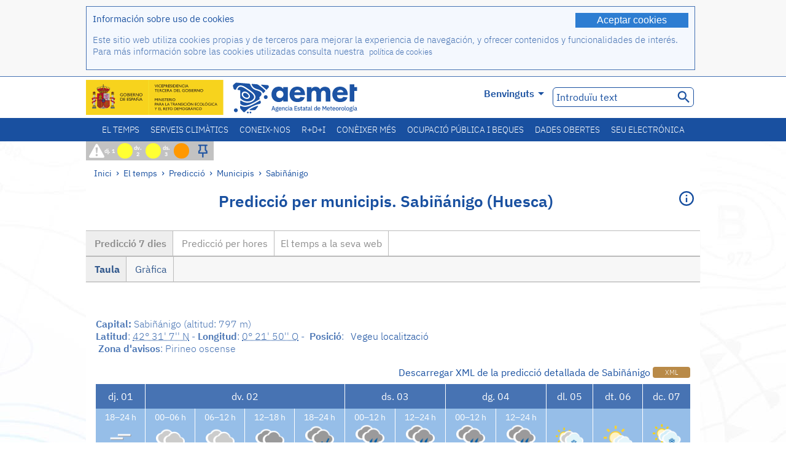

--- FILE ---
content_type: text/html;charset=ISO-8859-15
request_url: https://www.aemet.es/ca/eltiempo/prediccion/municipios/sabinanigo-id22199
body_size: 95151
content:
<!DOCTYPE html PUBLIC "-//W3C//DTD XHTML 1.0 Transitional//EN" "http://www.w3.org/TR/xhtml1/DTD/xhtml1-transitional.dtd">
<html xmlns="http://www.w3.org/1999/xhtml" lang="ca" xml:lang="ca"><head>
<meta name="description" content=" El Temps. Predicció per als municipis espanyols: Sabiñánigo (Huesca) -  Predicció 7 dies -  Taula" />
<meta name="keywords" content="AEMET,Estatal,Meteorologia,Espanya,Agència,Nacional,El Temps,Temps,Predicció,localitats,municipis,temps,Sabiñánigo" />
<meta name="author" content="Agència Estatal de Meteorología" />


<meta content="width=device-width, initial-scale=1.0" name="viewport" />


<meta name="title" content=" El Temps: Sabiñánigo (Huesca) -  Predicció 7 dies -  Taula - Agència Estatal de Meteorologia - AEMET. Govern d'Espanya" />
<meta name="DC.title" content=" El Temps: Sabiñánigo (Huesca) -  Predicció 7 dies -  Taula - Agència Estatal de Meteorologia - AEMET. Govern d'Espanya" />
<meta name="distribution" content="global" />

<meta name="lang" content="ca" />
<meta name="language" content="ca" />

<meta http-equiv="Content-Type" content="text/html; charset=ISO-8859-15" />

<meta property="og:title" content=" El Temps: Sabiñánigo (Huesca) -  Predicció 7 dies -  Taula - Agència Estatal de Meteorologia - AEMET. Govern d'Espanya"/>
<meta property="og:image" content="https://www.aemet.es/imagenes/gif/logo_AEMET_og.gif"/>
<meta name="application-name" content="Agència Estatal de Meteorologia - AEMET. Govern d'Espanya" />
<meta name="msapplication-tooltip" content="Agència Estatal de Meteorologia - AEMET. Govern d'Espanya" />
<meta name="msapplication-starturl" content="https://www.aemet.es/ca/portada" />
<meta name="msapplication-navbutton-color" content="#4F86D9" />
<meta name="msapplication-window" content="width=1024;height=768" /> 
<meta name="msapplication-task"
      content="name=Inici, Agència Estatal de Meteorología;
      action-uri=https://www.aemet.es/ca/portada;
      icon-uri=https://www.aemet.es/favicon.ico" />
<meta name="msapplication-task"
      content="name=El temps, Espanya;
      action-uri=https://www.aemet.es/ca/eltiempo/prediccion/espana;
      icon-uri=https://www.aemet.es/imagenes/ico/ico_municipios.ico" />
<meta name="msapplication-task"
      content="name=El temps, Cerca per municipis espanyols;
      action-uri=https://www.aemet.es/ca/eltiempo/prediccion/municipios;
      icon-uri=https://www.aemet.es/imagenes/ico/ico_municipios.ico" />
<meta name="msapplication-task" 
      content="name=Avisos;
      action-uri=https://www.aemet.es/ca/eltiempo/prediccion/avisos;
      icon-uri=https://www.aemet.es/imagenes/ico/ico_avisos.ico" />
<meta name="msapplication-task" 
      content="name=Notícies;
      action-uri=https://www.aemet.es/ca/noticias;
      icon-uri=https://www.aemet.es/favicon.ico" />      
<meta name="msapplication-task" 
      content="name=Avui i últims dies;
      action-uri=https://www.aemet.es/ca/eltiempo/observacion/ultimosdatos;
      icon-uri=https://www.aemet.es/favicon.ico" />
<title> El Temps: Sabiñánigo (Huesca) -  Predicció 7 dies -  Taula - Agència Estatal de Meteorologia - AEMET. Govern d'Espanya</title>
<!-- <link href='http://fonts.googleapis.com/css?family=Roboto:300,400,500,700' rel='stylesheet' type='text/css' /> -->
<script type="text/javascript" src="/ruxitagentjs_ICA7NVfqrux_10327251022105625.js" data-dtconfig="app=ea7c4b59f27d43eb|cuc=v6ogc8fs|owasp=1|mel=100000|expw=1|featureHash=ICA7NVfqrux|dpvc=1|lastModification=1765170238029|tp=500,50,0|rdnt=1|uxrgce=1|srbbv=2|agentUri=/ruxitagentjs_ICA7NVfqrux_10327251022105625.js|reportUrl=/rb_bf68775ubu|rid=RID_257371081|rpid=146546110|domain=aemet.es"></script><link rel="stylesheet" type="text/css" href="/css/fonts.css"  />
<link rel="stylesheet" type="text/css" media="screen" href="/css/estilos_202512171212.css" />
<link rel="stylesheet" type="text/css" media="print" href="/css/printer_friendly_202512171212.css" />
<link rel="stylesheet" type="text/css" href="/css/jquery-ui.css"  />
<link rel="stylesheet" type="text/css" href="/css/animate.css"  />
<link rel="stylesheet" type="text/css" href="/css/portlets/portlets.css"  />
<!-- Important Owl stylesheet -->
<link rel="stylesheet" type="text/css" href="/css/owl-carousel/owl.carousel.css" />
<!-- Default Theme -->
<link rel="stylesheet" type="text/css" href="/css/owl-carousel/owl.theme.css" />
<!-- MediaElement -->
<link rel="stylesheet" type="text/css" href="/css/mediaelements/mediaelementplayer.min.css" />
<script type="text/javascript" src="/js/jquery.min.js"></script>
<script type="text/javascript" src="/js/jquery.cookie.js"></script>

<!-- Include js owl plugin -->
<script type="text/javascript" src="/js/owl-carousel/owl.carousel.min.js"></script>
<script type="text/javascript" src="/js/wow/wow.min.js" ></script>
<link rel="bookmark" href="https://www.aemet.es/ca/eltiempo/prediccion/municipios/sabinanigo-id22199" />
<link rel="canonical" href="https://www.aemet.es/ca/eltiempo/prediccion/municipios/sabinanigo-id22199" />
<link rel="help" href="/ca/ayuda" />
<link rel="copyright" href="/ca/nota_legal" />
<link rel="shortcut icon" type="image/ico" href="/favicon.ico" />
<link rel="apple-touch-icon" href="/apple-touch-icon.png"/>
<link rel="apple-touch-icon" href="/apple-touch-icon-precomposed.png"/>
<link rel="alternate" type="text/html" href="https://www.aemet.es/es/eltiempo/prediccion/municipios/sabinanigo-id22199" hreflang="es" lang="es" />
<link rel="alternate" type="text/html" href="https://www.aemet.es/ca/eltiempo/prediccion/municipios/sabinanigo-id22199" hreflang="ca" lang="ca" />
<link rel="alternate" type="text/html" href="https://www.aemet.es/gl/eltiempo/prediccion/municipios/sabinanigo-id22199" hreflang="gl" lang="gl" />
<link rel="alternate" type="text/html" href="https://www.aemet.es/va/eltiempo/prediccion/municipios/sabinanigo-id22199" hreflang="ca-valencia" lang="ca-valencia" />
<link rel="alternate" type="text/html" href="https://www.aemet.es/eu/eltiempo/prediccion/municipios/sabinanigo-id22199" hreflang="eu" lang="eu" />
<link rel="alternate" type="text/html" href="https://www.aemet.es/en/eltiempo/prediccion/municipios/sabinanigo-id22199" hreflang="en" lang="en" />
<link rel="alternate" type="text/html" href="https://www.aemet.es/fr/eltiempo/prediccion/municipios/sabinanigo-id22199" hreflang="fr" lang="fr" />
</head>
<body>
<div id="capa_global"></div>
<div id="popup_cookies" class="pop_up_cookies">
	<div>
		<div class="padding_popup contenido_popup_cookies">
			<div class="marginbottom15px">
			<button class="boton_cookies" onclick="aceptaCookies();$('#popup_cookies').remove();">Aceptar cookies</button>
			<div class="texto_entradilla">Información sobre uso de cookies</div>
			</div>
			<div class="notas_tabla"><p>Este sitio web utiliza cookies propias y de terceros para mejorar la experiencia de navegación, y ofrecer contenidos y funcionalidades de interés. Para más información sobre las cookies utilizadas consulta nuestra&nbsp;
				<a class="enlace_informacion enlace_ver_politica_cookies" href="/ca/politica_cookies">política de cookies</a>
				</p>
			</div>	
		</div>
	</div>
</div>
<div class="fondo_cabecera">
	<div class="cabecera_transp">
		<div class="fuera">
			<h1>
				Agència Estatal de Meteorología</h1>
			<ul>
			 	<li>
			 		<a href="#contenido" accesskey="c">C&nbsp;-&nbsp;Anar al contingut</a>
			 	</li>
	    		<li>
	    			<a href="/ca/accesibilidad" accesskey="0">0&nbsp;-&nbsp;Accessibilitat web</a></li>
	    		<li>
	    			<a href="/ca/portada" accesskey="1">1&nbsp;-&nbsp;Inici</a></li>    		
	    		<li>
	    			<a href="/ca/mapaweb" accesskey="2">2&nbsp;-&nbsp;Mapa web</a></li>
		   		<li>
		   			<a href="/ca/ayuda" accesskey="3">3&nbsp;-&nbsp;Ajuda web</a></li>    		
		   		<li>
	<a href="/ca/contactar" accesskey="4">4&nbsp;-&nbsp;Contactar</a></li>
		   		<li>
		   			<a href="/ca/eltiempo/prediccion/municipios" accesskey="5">5&nbsp;-&nbsp;Municipis</a></li>
		   		<li>
		   			<a href="/ca/eltiempo/prediccion/avisos" accesskey="6">6&nbsp;-&nbsp;Avisos</a></li>	   			   				  	
			</ul>
		</div>
		<div class="logo">
			<div class="logo1">
			 	<a aria-label="Agència Estatal de Meteorología" class="enlace_aemet" title="Agència Estatal de Meteorología" href="/ca/portada"></a> 
			    <a aria-label="Ministerio para la Transición Ecológica y el Reto Demográfico.&nbsp;(s'obrirà en una finestra nova)" target="_blank" class="enlace_magrama" title="Ministerio para la Transición Ecológica y el Reto Demográfico.&nbsp;(s'obrirà en una finestra nova)" href="https://www.miteco.gob.es"></a>


				<picture>
					<source media="(max-width: 999px)" srcset="/imagenes/svg/logo_AEMET_web_cabecera1_mov.svg">
					<source media="(min-width: 1000px)" srcset="/ca/imagen-logo1">
					<img id="logo-principal" src="/ca/imagen-logo1" alt="Agència Estatal de Meteorología" title="Agència Estatal de Meteorología"/>
				</picture>

			</div>
			<div class="logo2">
				</div>
		</div>
		<div class="menu_cabecera">
			<ul>	
	    		<li>
					<div class="contenedor_idiomas_mini">
						<input type="checkbox" id="idiomas_mini" class="checkbox_oculto_idiomas" /><label for="idiomas_mini" class="nav_select_idiomas">					
						
							ca
							<span class="arrow-down_white margin_combo_mini_idioma">&nbsp;</span></label>
					   <ul class="nav_idiomas">
							<li><a class="separador_idiomas" lang="es" hreflang="es" href="https://www.aemet.es/es/eltiempo/prediccion/municipios/sabinanigo-id22199" title="Español">es</a></li>
							<li><a class="separador_idiomas" lang="ca" hreflang="ca" href="https://www.aemet.es/ca/eltiempo/prediccion/municipios/sabinanigo-id22199" title="Català">ca</a></li>
							<li><a class="separador_idiomas" lang="gl" hreflang="gl" href="https://www.aemet.es/gl/eltiempo/prediccion/municipios/sabinanigo-id22199" title="Galego">gl</a></li>
							<li><a class="separador_idiomas" lang="ca-valencia" hreflang="ca" href="https://www.aemet.es/va/eltiempo/prediccion/municipios/sabinanigo-id22199" title="Valencià">va</a></li>
							<li><a class="separador_idiomas" lang="eu" hreflang="eu" href="https://www.aemet.es/eu/eltiempo/prediccion/municipios/sabinanigo-id22199" title="Euskara">eu</a></li>
							<li><a class="separador_idiomas" lang="en" hreflang="en" href="https://www.aemet.es/en/eltiempo/prediccion/municipios/sabinanigo-id22199" title="English">en</a></li>
							<li><a class="separador_idiomas" lang="fr" hreflang="fr" href="https://www.aemet.es/fr/eltiempo/prediccion/municipios/sabinanigo-id22199" title="Français">fr</a></li>					
					   </ul>
					</div>	    		
					<div class="contenedor_idiomas">
						<input type="checkbox" id="idiomas" class="checkbox_oculto_idiomas" /><label for="idiomas" class="nav_select_idiomas">					
						Benvinguts<span class="arrow-down_white">&nbsp;</span></label>
					   <ul class="nav_idiomas">
							<li><a class="separador_idiomas" lang="es" hreflang="es" href="https://www.aemet.es/es/eltiempo/prediccion/municipios/sabinanigo-id22199" title="Español">Bienvenido</a></li>
							<li><a class="separador_idiomas" lang="ca" hreflang="ca" href="https://www.aemet.es/ca/eltiempo/prediccion/municipios/sabinanigo-id22199" title="Català">Benvinguts</a></li>
							<li><a class="separador_idiomas" lang="gl" hreflang="gl" href="https://www.aemet.es/gl/eltiempo/prediccion/municipios/sabinanigo-id22199" title="Galego">Benvidos</a></li>
							<li><a class="separador_idiomas" lang="ca-valencia" hreflang="ca" href="https://www.aemet.es/va/eltiempo/prediccion/municipios/sabinanigo-id22199" title="Valencià">Benvinguts</a></li>
							<li><a class="separador_idiomas" lang="eu" hreflang="eu" href="https://www.aemet.es/eu/eltiempo/prediccion/municipios/sabinanigo-id22199" title="Euskara">Ongi etorri</a></li>
							<li><a class="separador_idiomas" lang="en" hreflang="en" href="https://www.aemet.es/en/eltiempo/prediccion/municipios/sabinanigo-id22199" title="English">Welcome</a></li>
							<li><a class="separador_idiomas" lang="fr" hreflang="fr" href="https://www.aemet.es/fr/eltiempo/prediccion/municipios/sabinanigo-id22199" title="Français">Bienvenue</a></li>					
					   </ul>
					</div>
	    		</li>
<!-- 				<li class="barra_separadora">|</li>			 -->
	    		<li>
	    			<label for="buscador_oculto" class="nav_select_buscador"><span class="fuera">Buscador oculto</span></label>
					<input type="checkbox" id="buscador_oculto" class="checkbox_oculto_buscador" />
					<div class="caja_contenedor_busqueda icono_red_social_cabecera">	
						<form id="FrmBuscador" method="get" action="/ca/buscador"><div class="contenedor_buscador">									
								<input class="texto_buscador" value="Introduïu text" aria-label ="Introduïu text" name="str" id="buscar" onfocus="this.value=(this.value=='Introduïu text') ? '' : this.value;" onblur="this.value=(this.value=='') ? 'Introduïu text' : this.value;"/>
								<input type="hidden" name="modo" value="and" /><input type="hidden" name="orden" value="n" /><input type="hidden" name="tipo" value="sta" /><input type="submit" value=" " class="boton_buscar_cabecera" title="Cercar" alt="Cercar" /></div>	
						</form></div>     			
		   		</li>
			</ul>
		</div>
	</div>
<div class="contenedor_menu_web">
<div class="inner">
	    <div class="div_nav">
			<label class="label_checkbox_menu" for="nav"><span class="fuera">Menú</span></label>
			<input class="checkbox_menu" type="checkbox" id="nav" />
		<ul class="nav nav_ul"><!--


--><li><a class="enlace_menuweb_1er_nvl" href="/ca/eltiempo">El temps</a>
<ul>
<li class="menu_segundo_nivel"><a class="enlace_menuweb_2o_nvl" href="/ca/eltiempo/observacion">Observació</a>
<ul>
<li><a class="enlace_3er_nvl" href="/ca/eltiempo/observacion/ultimosdatos"  >Avui i últims dies</a></li>

<li><a class="enlace_3er_nvl" href="/ca/eltiempo/observacion/sinobas"  >SINOBAS</a></li>

<li><a class="enlace_3er_nvl" href="/ca/eltiempo/observacion/radar"  >Radar</a></li>

<li><a class="enlace_3er_nvl" href="/ca/eltiempo/observacion/satelite/infra"  >Satèl·lits</a></li>

<li><a class="enlace_3er_nvl" href="/ca/eltiempo/observacion/rayos"  >Llamps</a></li>

<li><a class="enlace_3er_nvl" href="/ca/eltiempo/observacion/radiacion/radiacion"  >Radiació i ozó</a></li>

<li><a class="enlace_3er_nvl" href="/ca/eltiempo/observacion/contaminacionfondo"  >Contaminació de fons</a></li>

<li><a class="enlace_3er_nvl" href="/ca/eltiempo/observacion/camp_antarticas"  >Campanyes antàrtiques</a></li>

<li><a class="enlace_3er_nvl" href="/ca/eltiempo/observacion/tiempo_espacial"  >Temps espacial</a></li>

</ul>
</li>
<li class="menu_segundo_nivel"><a class="enlace_menuweb_2o_nvl" href="/ca/eltiempo/prediccion">Predicció</a>
<ul>
<li><a class="enlace_3er_nvl" href="/ca/eltiempo/prediccion/avisos"  >Avisos</a></li>

<li><a class="enlace_3er_nvl" href="/ca/eltiempo/prediccion/municipios"  >Municipis</a></li>

<li><a class="enlace_3er_nvl" href="/ca/eltiempo/prediccion/playas"  >Platges</a></li>

<li><a class="enlace_3er_nvl" href="/ca/eltiempo/prediccion/montana"  >Muntanya</a></li>

<li><a class="enlace_3er_nvl" href="/ca/eltiempo/prediccion/comunidades"  >CC. AA.</a></li>

<li><a class="enlace_3er_nvl" href="/ca/eltiempo/prediccion/espana"  >Espanya</a></li>

<li><a class="enlace_3er_nvl" href="/ca/eltiempo/prediccion/mundo"  >Ciutats del Món</a></li>

<li><a class="enlace_3er_nvl" href="/ca/eltiempo/prediccion/maritima"  >Marítima</a></li>

<li><a class="enlace_3er_nvl" href="/ca/eltiempo/prediccion/aeronautica"  >Aeronàutica</a></li>

<li><a class="enlace_3er_nvl" href="/ca/eltiempo/prediccion/mapa_frentes"  >Mapes amb fronts</a></li>

<li><a class="enlace_3er_nvl" href="/ca/eltiempo/prediccion/temperaturas"  >Temperatures Màx/Mín</a></li>

<li><a class="enlace_3er_nvl" href="/ca/eltiempo/prediccion/modelosnumericos/harmonie_arome"  >Models numèrics</a></li>

<li><a class="enlace_3er_nvl" href="/ca/eltiempo/prediccion/mapas_probabilisticos"  >Mapes probabilistics</a></li>

<li><a class="enlace_3er_nvl" href="/ca/eltiempo/prediccion/radiacionuv"  >Radiació ultraviolada</a></li>

<li><a class="enlace_3er_nvl" href="/ca/eltiempo/prediccion/calidad_del_aire"  >Composició química de l'atmosfera</a></li>

<li><a class="enlace_3er_nvl" href="/ca/eltiempo/prediccion/incendios"  >Incendis</a></li>

<li><a class="enlace_3er_nvl" href="/ca/eltiempo/prediccion/meteoruta"  >MeteoRuta</a></li>

<li><a class="enlace_3er_nvl" href="/ca/eltiempo/prediccion/polvo_mineral"  >Intrusions de pols mineral sahariana</a></li>

</ul>
</li>
</ul>
</li><!--




--><li><a class="enlace_menuweb_1er_nvl" href="/ca/serviciosclimaticos">Serveis climàtics</a>
<ul>
<li class="menu_segundo_nivel"><a class="enlace_menuweb_2o_nvl" href="/ca/serviciosclimaticos/datosclimatologicos">Dades climatològiques</a>
<ul>
<li><a class="enlace_3er_nvl" href="/ca/serviciosclimaticos/datosclimatologicos/valoresclimatologicos"  >Valors normals</a></li>

<li><a class="enlace_3er_nvl" href="/ca/serviciosclimaticos/datosclimatologicos/efemerides_extremos"  >Valors extrems</a></li>

<li><a class="enlace_3er_nvl" href="/ca/serviciosclimaticos/datosclimatologicos/superacion_umbrales"  >Superació de llindars</a></li>

<li><a class="enlace_3er_nvl" href="/ca/serviciosclimaticos/datosclimatologicos/efemerides_sucesos"  >Efemèrides</a></li>

<li><a class="enlace_3er_nvl" href="/ca/serviciosclimaticos/datosclimatologicos/fenologia"  >Fenologia</a></li>

<li><a class="enlace_3er_nvl" href="/ca/serviciosclimaticos/datosclimatologicos/atlas_climatico"  >Atles climàtics</a></li>

<li><a class="enlace_3er_nvl" href="/ca/serviciosclimaticos/datosclimatologicos/series-centenarias"  >Sèries centenàries</a></li>

</ul>
</li>
<li class="menu_segundo_nivel"><a class="enlace_menuweb_2o_nvl" href="/ca/serviciosclimaticos/vigilancia_clima">Vigilància del clima</a>
<ul>
<li><a class="enlace_3er_nvl" href="/ca/serviciosclimaticos/vigilancia_clima/resumenes"  >Resums climatològics</a></li>

<li><a class="enlace_3er_nvl" href="/ca/serviciosclimaticos/vigilancia_clima/analisis_estacional"  >Anàlisi estacional</a></li>

<li><a class="enlace_3er_nvl" href="/ca/serviciosclimaticos/vigilancia_clima/vigilancia_sequia"  >Vigilància de la sequera meteorològica</a></li>

<li><a class="enlace_3er_nvl" href="/ca/serviciosclimaticos/vigilancia_clima/balancehidrico"  >Balanç hídric</a></li>

<li><a class="enlace_3er_nvl" href="/ca/serviciosclimaticos/vigilancia_clima/resumen_precipitaciones"  >Resum de precipitacions</a></li>

<li><a class="enlace_3er_nvl" href="/ca/serviciosclimaticos/vigilancia_clima/radiacion_ozono"  >Radiació i ozó</a></li>

<li><a class="enlace_3er_nvl" href="/ca/serviciosclimaticos/vigilancia_clima/composicion-atmosferica-izana"  >Composició atmosfèrica en Izaña</a></li>

</ul>
</li>
<li><a class="enlace_3er_nvl" href="/ca/serviciosclimaticos/prediccion_estacional"  >Predicció estacional</a>
</li>
<li class="menu_segundo_nivel"><a class="enlace_menuweb_2o_nvl" href="/ca/serviciosclimaticos/cambio_climat">Projeccions climàtiques per al segle XXI</a>
<ul>
<li><a class="enlace_3er_nvl" href="/ca/serviciosclimaticos/cambio_climat/proyecciones-AR6"  >AR6: Escenaris PNACC</a></li>

<li><a class="enlace_3er_nvl" href="/ca/serviciosclimaticos/cambio_climat/visor-AdapteCCa"  >Visor AdapteCCa</a></li>

<li><a class="enlace_3er_nvl" href="/ca/serviciosclimaticos/cambio_climat/proyecciones-AR5-y-anteriores"  >AR5 i anteriors</a></li>

</ul>
</li>
<li><a class="enlace_3er_nvl" href="/ca/serviciosclimaticos/apoyo_gestion_embalses"  >Suport a la gestió d'embassaments</a>
</li>
<li><a class="enlace_3er_nvl" href="/ca/serviciosclimaticos/monitor_sequia_met"  >Monitor de la sequera meteorològica</a>
</li>
<li><a class="enlace_3er_nvl" href="/ca/serviciosclimaticos/catalogo"  >Catàleg</a>
</li>
</ul>
</li><!--




--><li><a class="enlace_menuweb_1er_nvl" href="/ca/conocenos">Coneix-nos</a>
<ul>
<li><a class="enlace_3er_nvl" href="/ca/conocenos/quienes_somos"  >Qui som</a>
</li>
<li><a class="enlace_3er_nvl" href="/ca/conocenos/a_que_nos_dedicamos"  >A qué ens dediquem</a>
</li>
<li class="menu_segundo_nivel"><a class="enlace_menuweb_2o_nvl" href="/ca/conocenos/transparencia">Transparencia</a>
<ul>
<li><a class="enlace_3er_nvl" href="/ca/conocenos/transparencia/institucional-organizativa-planificacion"  >Institucional, Organizativa y de Planificación</a></li>

<li><a class="enlace_3er_nvl" href="/ca/conocenos/transparencia/relevancia-juridica"  >Jurídica</a></li>

<li><a class="enlace_3er_nvl" href="/ca/conocenos/transparencia/economica-presupuestaria-estadistica"  >Económica, Presupuestaria y Estadística</a></li>

<li><a class="enlace_3er_nvl" href="/ca/conocenos/transparencia/solicitudes-accesos-inf-publica"  >Solicitudes de accesos a la información pública</a></li>

</ul>
</li>
<li><a class="enlace_3er_nvl" href="/ca/conocenos/recursos"  >Els nostres recursos</a>
</li>
<li><a class="enlace_3er_nvl" href="/ca/conocenos/nuestra_historia"  >La nostra història</a>
</li>
<li class="menu_segundo_nivel"><a class="enlace_menuweb_2o_nvl" href="/ca/conocenos/congresos_y_conferencias">Congressos i conferències</a>
<ul>
<li><a class="enlace_3er_nvl" href="/ca/conocenos/congresos_y_conferencias/congresos"  >Anuncis</a></li>

<li><a class="enlace_3er_nvl" href="/ca/conocenos/congresos_y_conferencias/reuniones"  >Reunions i conferències</a></li>

</ul>
</li>
<li><a class="enlace_3er_nvl" href="/ca/conocenos/colaboracion_institucional/convenios"  >Col·laboració institucional</a>
</li>
<li><a class="enlace_3er_nvl" href="/ca/conocenos/cursos"  >Cursos</a>
</li>
<li><a class="enlace_3er_nvl" href="/ca/conocenos/actividad_internacional"  >Activitat internacional</a>
</li>
</ul>
</li><!--




--><li><a class="enlace_menuweb_1er_nvl" href="/ca/idi">R+D+i</a>
<ul>
<li><a class="enlace_3er_nvl" href="/ca/idi/transformacion_digital"  >Transformació digital</a>
</li>
<li><a class="enlace_3er_nvl" href="/ca/idi/prediccion"  >Predicció</a>
</li>
<li><a class="enlace_3er_nvl" href="/ca/idi/clima"  >Clima </a>
</li>
<li><a class="enlace_3er_nvl" href="/ca/idi/medio_ambiente"  >Medi Ambient</a>
</li>
<li><a class="enlace_3er_nvl" href="/ca/idi/tic"  >Innovació tecnològica</a>
</li>
<li><a class="enlace_3er_nvl" href="/ca/idi/observacion"  >Observació</a>
</li>
<li><a class="enlace_3er_nvl" href="/ca/idi/SAF_Nowcasting"  >SAF de Nowcasting</a>
</li>
<li><a class="enlace_3er_nvl" href="/ca/idi/CIAI"  >CIAI</a>
</li>
<li><a class="enlace_3er_nvl" href="/ca/idi/SDS-WAS"  >SDS-WAS</a>
</li>
<li><a class="enlace_3er_nvl" href="/ca/idi/publicaciones_cientificas"  >Publicacions científiques</a>
</li>
</ul>
</li><!--




--><li><a class="enlace_menuweb_1er_nvl" href="/ca/conocermas">Conèixer més</a>
<ul>
<li><a class="enlace_3er_nvl" href="/ca/conocermas/aeronautica"  >Aeronàutica</a>
</li>
<li><a class="enlace_3er_nvl" href="/ca/conocermas/maritima"  >Marítima</a>
</li>
<li><a class="enlace_3er_nvl" href="/ca/conocermas/montana"  >Muntanya</a>
</li>
<li><a class="enlace_3er_nvl" href="/ca/conocermas/archivo_documental_Arcimis"  >Arxiu documental Arcimis</a>
</li>
<li class="menu_segundo_nivel"><a class="enlace_menuweb_2o_nvl" href="/ca/conocermas/biblioteca">Biblioteca</a>
<ul>
<li><a class="enlace_3er_nvl" href="/ca/conocermas/biblioteca/catalogo"  >Catàleg</a></li>

<li><a class="enlace_3er_nvl" href="/ca/conocermas/biblioteca/boletines"  >Butlletí meteorològic</a></li>

<li><a class="enlace_3er_nvl" href="/ca/conocermas/biblioteca/exposiciones"  >Exposicions</a></li>

</ul>
</li>
<li class="menu_segundo_nivel"><a class="enlace_menuweb_2o_nvl" href="/ca/conocermas/recursos_en_linea">Recursos en linia</a>
<ul>
<li><a class="enlace_3er_nvl" href="/ca/conocermas/recursos_en_linea/publicaciones_y_estudios"  >Publicacions i estudis</a></li>

<li><a class="enlace_3er_nvl" href="/ca/conocermas/recursos_en_linea/calendarios"  >Calendari meteorològic</a></li>

<li><a class="enlace_3er_nvl" href="/ca/conocermas/recursos_en_linea/elobservador"  >El Observador</a></li>

<li><a class="enlace_3er_nvl" href="/ca/conocermas/recursos_en_linea/selecciones_del_blog"  >Seleccions del blog</a></li>

<li><a class="enlace_3er_nvl" href="/ca/conocermas/recursos_en_linea/simposios_prediccion"  >Simposis de predicció</a></li>

<li><a class="enlace_3er_nvl" href="/ca/conocermas/recursos_en_linea/modulos-tempo"  >Biblioteca de mòduls TEMPO</a></li>

</ul>
</li>
<li><a class="enlace_3er_nvl" href="/ca/conocermas/meteoeduca-medina"  >Meteoeduca - Medina</a>
</li>
<li><a class="enlace_3er_nvl" href="/ca/conocermas/dia_meteorologico"  >Dia Meteorològic Mundial</a>
</li>
<li><a class="enlace_3er_nvl" href="/ca/conocermas/modificacion_artificial_tiempo"  >Modificació artificial del temps</a>
</li>
<li><a class="enlace_3er_nvl" href="/ca/conocermas/meteo_glosario_visual"  >MeteoGlosario Visual</a>
</li>
<li><a class="enlace_3er_nvl" href="/ca/conocermas/borrascas/2025-2026"  >Borrasques i danas amb gran impacte</a>
</li>
</ul>
</li><!--




--><li><a class="enlace_menuweb_1er_nvl" href="/ca/empleo_y_becas">Ocupació pública i beques</a>
<ul>
<li class="menu_segundo_nivel"><a class="enlace_menuweb_2o_nvl" href="/ca/empleo_y_becas/empleo_publico">Ocupació pública</a>
<ul>
<li><a class="enlace_3er_nvl" href="/ca/empleo_y_becas/empleo_publico/ingresar_en_la_aemet"  >Ingressar en AEMET</a></li>

<li><a class="enlace_3er_nvl" href="/ca/empleo_y_becas/empleo_publico/oposiciones"  >Oposicions</a></li>

<li><a class="enlace_3er_nvl" href="/ca/empleo_y_becas/empleo_publico/funcionarios_interinos"  >Funcionaris interins</a></li>

<li><a class="enlace_3er_nvl" href="/ca/empleo_y_becas/empleo_publico/personal_laboral"  >Personal laboral</a></li>

<li><a class="enlace_3er_nvl" href="/ca/empleo_y_becas/empleo_publico/condiciones_de_trabajo"  >Condicions de treball</a></li>

</ul>
</li>
<li><a class="enlace_3er_nvl" href="/ca/empleo_y_becas/concursos"  >Concursos</a>
</li>
<li><a class="enlace_3er_nvl" href="/ca/empleo_y_becas/libre_designacion"  >Lliure designació</a>
</li>
<li><a class="enlace_3er_nvl" href="/ca/empleo_y_becas/practicas"  >Pràctiques</a>
</li>
<li class="menu_segundo_nivel"><a class="enlace_menuweb_2o_nvl" href="/ca/empleo_y_becas/becas">Beques</a>
<ul>
<li><a class="enlace_3er_nvl" href="/ca/empleo_y_becas/becas/informacion_de_interes"  >Informació d'interès</a></li>

<li><a class="enlace_3er_nvl" href="/ca/empleo_y_becas/becas/convocatorias"  >Convocatòries</a></li>

</ul>
</li>
</ul>
</li><!--




--><li><a class="enlace_menuweb_1er_nvl" href="/ca/datos_abiertos">Dades obertes</a>
<ul>
<li><a class="enlace_3er_nvl" href="/ca/datos_abiertos/catalogo"  >Catàleg. Pla RISP</a>
</li>
<li><a class="enlace_3er_nvl" href="/ca/datos_abiertos/AEMET_OpenData"  >AEMET OpenData</a>
</li>
<li><a class="enlace_3er_nvl" href="/ca/datos_abiertos/estadisticas"  >Estadístiques</a>
</li>
</ul>
</li><!--




--><li><a class="enlace_3er_nvl" href="/ca/sede_electronica"  >Seu electrónica</a></li><!--



--></ul></div>
	  </div>	
<script src="/js/doubletaptogo.min.js"></script>
<script>
	$(function(){
		$('.div_nav li:has(ul)').doubleTapToGo();
	});
</script>


</div>	
</div>
<div id="cabecera" class="cabecera_invierno">	
	<div class="contenedor_cabecera_menu_iconos">
		<div>	
	 	<ul class="listado_avisos_cabecera">
			<li>
			 		<img class="icono_avisos_cabecera" src="/imagenes/png/iconos/ico-avisos.png" alt="METEOALERTA" title="METEOALERTA"/>
			 		</li>
				<li>				
				<a href="/ca/eltiempo/prediccion/avisos?w=hoy" id="url-ver-avisos-cabecera" title="dj. 1 - Nivells d'avís: Perill baix"><div class="texto_icon_aviso_cabecera color_blanco inline_block vertical_align_mid texto_aviso_cabecera_web">dj. 1</div>
						<div class="tamano_icon_aviso_cabecera ico_redondeado_aviso_amarillo"><div class="texto_icon_aviso_cabecera texto_aviso_cabecera_movil">dj. 1</div></div></a></li>
	          <li>				
				<a href="/ca/eltiempo/prediccion/avisos?w=mna" id="url-ver-avisos-cabecera" title="dv. 2 - Nivells d'avís: Perill baix"><div class="texto_icon_aviso_cabecera color_blanco inline_block vertical_align_mid texto_aviso_cabecera_web">dv. 2</div>
						<div class="tamano_icon_aviso_cabecera ico_redondeado_aviso_amarillo"><div class="texto_icon_aviso_cabecera texto_aviso_cabecera_movil">dv. 2</div></div></a></li>
	          <li>				
				<a href="/ca/eltiempo/prediccion/avisos?w=pmna" id="url-ver-avisos-cabecera" title="ds. 3 - Nivells d'avís: Perill important"><div class="texto_icon_aviso_cabecera color_blanco inline_block vertical_align_mid texto_aviso_cabecera_web">ds. 3</div>
						<div class="tamano_icon_aviso_cabecera ico_redondeado_aviso_naranja"><div class="texto_icon_aviso_cabecera texto_aviso_cabecera_movil">ds. 3</div></div></a></li>
	          </ul>

	</div>
<div class="ico_fondo_cuadrado" >	
			<ul class="listado_avisos_cabecera">
				<li>
					<a href="/ca/zona_portada_destacada" class="icono_avisos_cabecera"><img class="imagen_portada_aviso_especial" src="/imagenes/png/iconos/ico-destacado.png" alt="Predicción especial. Fiestas de Navidad&#xA;Nota informativa. Episodio de lluvias y nevadas&#xA;" title="Predicción especial. Fiestas de Navidad&#xA;Nota informativa. Episodio de lluvias y nevadas&#xA;"></a></li>
			</ul>
		</div>
		</div>	
	<div id="contenedor" class="contenedor fade">
		<div>
			<div class="rastro">
	<div class="rastro_enlaces">
			<a href="/ca/portada">Inici</a><span> &rsaquo; </span><a href="/ca/eltiempo">El temps</a><span> &rsaquo; </span><a href="/ca/eltiempo/prediccion">Predicció</a><span> &rsaquo; </span><a href="/ca/eltiempo/prediccion/municipios">Municipis</a><span> &rsaquo; </span><a href="/ca/eltiempo/prediccion/municipios/sabinanigo-id22199">Sabiñánigo</a></div>
		</div>
<a id="contenido"></a>

<div class="contenedor_contenido">
<ul class="content-iconos-info">
	<li>
		<a href="/ca/eltiempo/prediccion/municipios/sabinanigo-id22199/ayuda"> <img src="/imagenes/svg/ico_ayuda.svg" alt="+Info" title="+Info">
		</a>
	</li>
</ul>
<h2 class="titulo">
	Predicció per municipis.&nbsp;Sabiñánigo (Huesca)
</h2>

<div class="contenedor_pestanhas">
	<div class="contenedor_pestanhas_niv1">
	<input class="checkbox_oculto" type="checkbox" id="pestanhaN1" /><label class="nav_select" for="pestanhaN1"> Predicció 7 dies<div class="arrow-down_grey"></div></label>
		<ul class="nav_pestanha">
           <li class="pestanha_activa">
				<a href="/ca/eltiempo/prediccion/municipios/sabinanigo-id22199" class="pdl15pdr10 separador_pestanhas" title=" Predicció 7 dies"> Predicció 7 dies</a></li>
			<li class="not_active">
				<a href="/ca/eltiempo/prediccion/municipios/horas/sabinanigo-id22199" class="pdl15pdr10 separador_pestanhas" title=" Predicció per hores"> Predicció per hores</a></li>
			<li class="not_active">
				<a href="/ca/eltiempo/widgets/municipios/sabinanigo-id22199" class="pdl15pdr10 separador_pestanhas" title="El temps a la seva web">El temps a la seva web</a></li>
			</ul>
	</div><div class="contenedor_pestanhas_niv2">
		<input class="checkbox_oculto_nvl2" type="checkbox" id="pestanhaN2" /><label class="nav_select_nvl2" for="pestanhaN2"> Taula<div class="arrow-down_blue"></div></label>
		   <ul class="nav_pestanha_nvl2">
           <!-- 		-->
				<li class="pestanha_activa">
					<a href="/ca/eltiempo/prediccion/municipios/sabinanigo-id22199" class="separador_pestanhas" title=""><strong> Taula</strong></a></li>
           <!-- 		<li class="pestanha_niv2_sep_20p">
						<img src="/imagenes/gif/punto_vacio.gif" alt="-" />
					</li>
				-->
				<li>
					<a href="/ca/eltiempo/prediccion/municipios/grafica/todas/sabinanigo-id22199" class="separador_pestanhas" title=""> Gràfica</a></li>
           </ul>
		</div></div>
<div class="contenedor_central_izq">
	<div class="notas_tabla">
		<span class="font_bold">Capital:</span>&nbsp;Sabiñánigo&nbsp;(altitud:&nbsp;797&nbsp;m)<br/>
		<span class="geo">
			<span class="font_bold">Latitud</span>:&nbsp;<abbr class="latitude" title="42.5187090200">42&#176; 31' 7'' N</abbr>&nbsp;-&nbsp;<span class="font_bold">Longitud</span>:&nbsp;<abbr class="longitude" title="-0.3640303400">0&#176; 21' 50'' O</abbr>&nbsp;-&nbsp;
		</span>
		<span class="font_bold">Posició</span>:&nbsp;<a class="enlace_web" onkeypress="if(window.event.keyCode!=13)return false;javascript:window.open('http://maps.google.es/?q=%4042.5187090200%2C-0.3640303400&amp;t=p&amp;ll=42.5187090200%2C-0.3640303400&amp;spn=0.182837%2C0.291824&amp;z=11&amp;output=embed','_blank','location=yes,toolbar=no,menubar=no,personalbar=no,resizable=yes,scrollbars=yes,hotkeys=no,top=0,left=0,width=800,height=600');return false;" onclick="javascript:window.open('http://maps.google.es/?q=%4042.5187090200%2C-0.3640303400&amp;t=p&amp;ll=42.5187090200%2C-0.3640303400&amp;spn=0.182837%2C0.291824&amp;z=11&amp;output=embed','Mapa','location=yes,toolbar=no,menubar=no,personalbar=no,resizable=yes,scrollbars=yes,hotkeys=no,top=0,left=0,width=800,height=600');return false;" target="_blank" href="http://maps.google.es/?q=%4042.5187090200%2C-0.3640303400&amp;t=p&amp;ll=42.5187090200%2C-0.3640303400&amp;spn=0.182837%2C0.291824&amp;z=11&amp;output=embed" title="Vegeu localització (s'obrirà en una finestra nova)">Vegeu localització</a><br/>
		<span class="font_bold"> Zona d'avisos</span>:&nbsp;Pirineo oscense<br/>
	</div>
<div class="alinear_texto_dcha" >
		<div class="verticalmiddle inline_block">
			<a target="_blank" href="/xml/municipios/localidad_22199.xml">
				<span class="texto_entradilla alinear_texto_dcha font_normal"> Descarregar XML de la predicció detallada de&nbsp;Sabiñánigo</span>
			</a>
		</div>
		<div class="enlace_xml inline_block">	
			<a target="_blank" href="/xml/municipios/localidad_22199.xml">
				XML
			</a>
		</div>				
	</div> 
	<!--[if IE]><script type="text/javascript" src="/js/excanvas.min.js"></script><![endif]-->
<script type="text/javascript" src="/js/jquery.cookie.js"></script>  
    <!-- 	<style>
		@media (max-width: 760px) {
			#tabla_prediccion td { 
				border: none;
				border-bottom: 1px solid #eee; 
				position: relative;
				padding-left: 45% !important; 
			}
			
			#tabla_prediccion td:before { 
				position: absolute;
				top: 3px;
				left: 6px;
				width: 35%; 
				padding-right: 10px; 
				white-space: nowrap;
			}
						
			
			#tabla_prediccion td.comunes:nth-of-type(1):before { content: 'dijous 01'; }
			#tabla_prediccion td.comunes:nth-of-type(2):before { content: 'divendres 02'; }
			#tabla_prediccion td.comunes:nth-of-type(3):before { content: 'dissabte 03'; }
			#tabla_prediccion td.comunes:nth-of-type(4):before { content: 'diumenge 04'; }
			#tabla_prediccion td.comunes:nth-of-type(5):before { content: 'dilluns 05'; }
			#tabla_prediccion td.comunes:nth-of-type(6):before { content: 'dimarts 06'; }
			#tabla_prediccion td.comunes:nth-of-type(7):before { content: 'dimecres 07'; }
			
			
		}
	</style> 
	
	<style>
				@media (max-width: 760px) {
				#tabla_prediccion td.nocomunes:nth-of-type(1):before { content: 'dijous 01: 18-24 h'; }
				
				}
			</style>
 				<style>
				@media (max-width: 760px) {
				#tabla_prediccion td.nocomunes:nth-of-type(2):before { content: 'divendres 02: 0-6 h'; }
				
				}
			</style>
 				<style>
				@media (max-width: 760px) {
				#tabla_prediccion td.nocomunes:nth-of-type(3):before { content: 'divendres 02: 6-12 h'; }
				
				}
			</style>
 				<style>
				@media (max-width: 760px) {
				#tabla_prediccion td.nocomunes:nth-of-type(4):before { content: 'divendres 02: 12-18 h'; }
				
				}
			</style>
 				<style>
				@media (max-width: 760px) {
				#tabla_prediccion td.nocomunes:nth-of-type(5):before { content: 'divendres 02: 18-24 h'; }
				
				}
			</style>
 				<style>
				@media (max-width: 760px) {
				#tabla_prediccion td.nocomunes:nth-of-type(6):before { content: 'dissabte 03: 0-12 h'; }
				
				}
			</style>
 				<style>
				@media (max-width: 760px) {
				#tabla_prediccion td.nocomunes:nth-of-type(7):before { content: 'dissabte 03: 12-24 h'; }
				
				}
			</style>
 				<style>
				@media (max-width: 760px) {
				#tabla_prediccion td.nocomunes:nth-of-type(8):before { content: 'diumenge 04: 0-12 h'; }
				
				}
			</style>
 				<style>
				@media (max-width: 760px) {
				#tabla_prediccion td.nocomunes:nth-of-type(9):before { content: 'diumenge 04: 12-24 h'; }
				
				}
			</style>
 				<style>
					@media (max-width: 760px) {
						#tabla_prediccion td.nocomunes:nth-of-type(10):before { content: 'dl. 05'; }	
					}
				</style>
 				<style>
					@media (max-width: 760px) {
						#tabla_prediccion td.nocomunes:nth-of-type(11):before { content: 'dt. 06'; }	
					}
				</style>
 				<style>
					@media (max-width: 760px) {
						#tabla_prediccion td.nocomunes:nth-of-type(12):before { content: 'dc. 07'; }	
					}
				</style>
 				 -->
	<div class="cont_tabla_relative">
	<div class="table-container-fade-izq"></div>
	<div class="table-container-fade-dcha"></div> 
	<div id="tabla_con_scroll" class="tabla_con_scroll"> 	
	<table id="tabla_prediccion" summary="Aquesta taula mostra la predicció per al municipi deSabiñánigo  , les dades es mostren detallats per als pròxims dies" class="tabla_localidades tabla_fila_fija_scroll marginbottom10px" cellspacing="0">
	 <thead >
	 	<tr class="cabecera_loc_niv1">
			<th class="borde_izq_dcha_fecha" title="dijous 01" abbr="dj.." colspan="1" >dj. 01</th>	 				
<th class="borde_izq_dcha_fecha" title="divendres 02" abbr="dv.." colspan="4" >dv. 02</th>	 				
<th class="borde_izq_dcha_fecha" title="dissabte 03" abbr="ds.." colspan="2" >ds. 03</th>	 				
<th class="borde_izq_dcha_fecha" title="diumenge 04" abbr="dg.." colspan="2" >dg. 04</th>	 				
<th class="borde_izq_dcha_fecha" title="dilluns 05" abbr="dl.." colspan="1" >dl. 05</th>	 				
<th class="borde_izq_dcha_fecha" title="dimarts 06" abbr="dt.." colspan="1" >dt. 06</th>	 				
<th class="borde_izq_dcha_fecha" title="dimecres 07" abbr="dc.." colspan="1" >dc. 07</th>	 				
</tr>
		
	</thead>
	<tbody>
	<tr class="cabecera_loc_niv2">				
			<th class="borde_izq_dcha_estado_cielo no_wrap">
				 				<div class="fuente09em">18&ndash;24&nbsp;h</div>
				 				<div class="width47px margen_auto_horizontal"><img src="/imagenes/png/estado_cielo/82n_g.png" title="Boirina" alt="Boirina" /></div>
					 			<div class="no_wrap" title="Temperatura a las&nbsp; 24&nbsp;h:&nbsp; -1&deg;C">-1&deg;C</div> 		
									</th> 						
							<th class="borde_izq_dcha_estado_cielo no_wrap">
				 				<div class="fuente09em">00&ndash;06&nbsp;h</div>
				 				<div class="width47px margen_auto_horizontal"><img src="/imagenes/png/estado_cielo/15n_g.png" title="Molt ennuvolat" alt="Molt ennuvolat" /></div>
					 			<div class="no_wrap" title="Temperatura a las&nbsp; 06&nbsp;h:&nbsp; 1&deg;C">1&deg;C</div> 		
									</th> 						
							<th class="borde_izq_dcha_estado_cielo no_wrap">
				 				<div class="fuente09em">06&ndash;12&nbsp;h</div>
				 				<div class="width47px margen_auto_horizontal"><img src="/imagenes/png/estado_cielo/15_g.png" title="Molt ennuvolat" alt="Molt ennuvolat" /></div>
					 			<div class="no_wrap" title="Temperatura a las&nbsp; 12&nbsp;h:&nbsp; 5&deg;C">5&deg;C</div> 		
									</th> 						
							<th class="borde_izq_dcha_estado_cielo no_wrap">
				 				<div class="fuente09em">12&ndash;18&nbsp;h</div>
				 				<div class="width47px margen_auto_horizontal"><img src="/imagenes/png/estado_cielo/16_g.png" title="Cobert" alt="Cobert" /></div>
					 			<div class="no_wrap" title="Temperatura a las&nbsp; 18&nbsp;h:&nbsp; 5&deg;C">5&deg;C</div> 		
									</th> 						
							<th class="borde_izq_dcha_estado_cielo no_wrap">
				 				<div class="fuente09em">18&ndash;24&nbsp;h</div>
				 				<div class="width47px margen_auto_horizontal"><img src="/imagenes/png/estado_cielo/46n_g.png" title="Cobert amb pluja escassa" alt="Cobert amb pluja escassa" /></div>
					 			<div class="no_wrap" title="Temperatura a las&nbsp; 24&nbsp;h:&nbsp; 4&deg;C">4&deg;C</div> 		
									</th> 						
							<th class="borde_izq_dcha_estado_cielo no_wrap">
				 				<div class="fuente09em">00&ndash;12&nbsp;h</div>
				 				<div class="width47px margen_auto_horizontal"><img src="/imagenes/png/estado_cielo/26_g.png" title="Cobert amb pluja" alt="Cobert amb pluja" /></div>
					 			</th> 						
							<th class="borde_izq_dcha_estado_cielo no_wrap">
				 				<div class="fuente09em">12&ndash;24&nbsp;h</div>
				 				<div class="width47px margen_auto_horizontal"><img src="/imagenes/png/estado_cielo/26_g.png" title="Cobert amb pluja" alt="Cobert amb pluja" /></div>
					 			</th> 						
							<th class="borde_izq_dcha_estado_cielo no_wrap">
				 				<div class="fuente09em">00&ndash;12&nbsp;h</div>
				 				<div class="width47px margen_auto_horizontal"><img src="/imagenes/png/estado_cielo/26_g.png" title="Cobert amb pluja" alt="Cobert amb pluja" /></div>
					 			</th> 						
							<th class="borde_izq_dcha_estado_cielo no_wrap">
				 				<div class="fuente09em">12&ndash;24&nbsp;h</div>
				 				<div class="width47px margen_auto_horizontal"><img src="/imagenes/png/estado_cielo/26_g.png" title="Cobert amb pluja" alt="Cobert amb pluja" /></div>
					 			</th> 						
							<th class="borde_izq_dcha_estado_cielo no_wrap">
<div class ="ocultar_resp">&nbsp;</div>
				 				<div class="width47px margen_auto_horizontal"><img src="/imagenes/png/estado_cielo/72_g.png" title="Ennuvolat amb neu escassa" alt="Ennuvolat amb neu escassa" /></div>
				 				</th> 
							<th class="borde_izq_dcha_estado_cielo no_wrap">
<div class ="ocultar_resp">&nbsp;</div>
				 				<div class="width47px margen_auto_horizontal"><img src="/imagenes/png/estado_cielo/13_g.png" title="Intervals de nuvolositat" alt="Intervals de nuvolositat" /></div>
				 				</th> 
							<th class="borde_izq_dcha_estado_cielo no_wrap">
<div class ="ocultar_resp">&nbsp;</div>
				 				<div class="width47px margen_auto_horizontal"><img src="/imagenes/png/estado_cielo/33_g.png" title="Intervals de nuvolositat amb neu" alt="Intervals de nuvolositat amb neu" /></div>
				 				</th> 
							</tr>
	 	<tr class="fila_par">
	 		<th colspan="12" title="Probabilitat de precipitació" abbr="Pro." ><b class="cabecera_tabla_localidades">Probabilitat de precipitació</b></th>
	 	</tr>	
	 	<tr>
		 	<td class="nocomunes">0%&nbsp;</td>						
							<td class="nocomunes">0%&nbsp;</td>
							<td class="nocomunes">20%&nbsp;</td>
							<td class="nocomunes">30%&nbsp;</td>
							<td class="nocomunes">60%&nbsp;</td>						
							<td class="nocomunes">95%&nbsp;</td>
							<td class="nocomunes">100%&nbsp;</td>						
							<td class="nocomunes">90%&nbsp;</td>
							<td class="nocomunes">90%&nbsp;</td>						
							<td class="nocomunes">70%&nbsp;</td>						
							<td class="nocomunes">35%&nbsp;</td>						
							<td class="nocomunes">75%&nbsp;</td>						
							</tr>		
	<tr class="fila_par">
				<th colspan="12" title="Cota de neu a nivell de província (m)" abbr="Cot." ><b class="cabecera_tabla_localidades">Cota de neu a nivell de província (m)</b></th>
			</tr>	
			<tr >
					<td class="nocomunes">&nbsp;</td>	
											<td class="nocomunes">&nbsp;</td>	
											<td class="nocomunes">1900&nbsp;</td>	
											<td class="nocomunes">1900&nbsp;</td>	
											<td class="nocomunes">1900&nbsp;</td>	
											<td class="nocomunes">1900&nbsp;</td>	
											<td class="nocomunes">1900&nbsp;</td>	
											<td class="nocomunes">1500&nbsp;</td>	
											<td class="nocomunes">900&nbsp;</td>	
											<td class="nocomunes">200&nbsp;</td>	
											<td class="nocomunes">100&nbsp;</td>	
											<td class="nocomunes">300&nbsp;</td>	
											</tr>
<tr class="fila_par">
			<th colspan="12" title="Temperatura mínima i màxima (&#176;C)" abbr="Max/Min." ><b class="cabecera_tabla_localidades">Temperatura mínima i màxima (&#176;C)</b></th>
		</tr>
		<tr>
			<td class="alinear_texto_centro no_wrap comunes" ><span class="texto_azul">-4</span>&nbsp;/&nbsp;<span class="texto_rojo">8&nbsp;</span></td>
						<td class="alinear_texto_centro no_wrap comunes" colspan="4"><span class="texto_azul">-1</span>&nbsp;/&nbsp;<span class="texto_rojo">8&nbsp;</span></td>						
						<td class="alinear_texto_centro no_wrap comunes" colspan="2"><span class="texto_azul">2</span>&nbsp;/&nbsp;<span class="texto_rojo">7&nbsp;</span></td>						
						<td class="alinear_texto_centro no_wrap comunes" colspan="2"><span class="texto_azul">1</span>&nbsp;/&nbsp;<span class="texto_rojo">4&nbsp;</span></td>						
						<td class="alinear_texto_centro no_wrap comunes" ><span class="texto_azul">-8</span>&nbsp;/&nbsp;<span class="texto_rojo">2&nbsp;</span></td>
						<td class="alinear_texto_centro no_wrap comunes" ><span class="texto_azul">-13</span>&nbsp;/&nbsp;<span class="texto_rojo">1&nbsp;</span></td>
						<td class="alinear_texto_centro no_wrap comunes" ><span class="texto_azul">-13</span>&nbsp;/&nbsp;<span class="texto_rojo">3&nbsp;</span></td>
						</tr>
		<tr class="ocultar_filas_tabla fila_par">
			<th colspan="12" title="  Sensació tèrmica mínima i màxima (&#176;C)" abbr="  Sen. term. mín. / màx. (&#176;C)." ><b class="cabecera_tabla_localidades">  Sensació tèrmica mínima i màxima (&#176;C)</b></th>
		</tr>
		<tr class="ocultar_filas_tabla">
			<td class="alinear_texto_centro no_wrap comunes" ><span class="texto_azul">-4</span>&nbsp;/&nbsp;<span class="texto_rojo">8&nbsp;</span></td>
						<td class="alinear_texto_centro no_wrap comunes" colspan="4"><span class="texto_azul">-1</span>&nbsp;/&nbsp;<span class="texto_rojo">8&nbsp;</span></td>						
						<td class="alinear_texto_centro no_wrap comunes" colspan="2"><span class="texto_azul">2</span>&nbsp;/&nbsp;<span class="texto_rojo">7&nbsp;</span></td>						
						<td class="alinear_texto_centro no_wrap comunes" colspan="2"><span class="texto_azul">1</span>&nbsp;/&nbsp;<span class="texto_rojo">4&nbsp;</span></td>						
						<td class="alinear_texto_centro no_wrap comunes" ><span class="texto_azul">-8</span>&nbsp;/&nbsp;<span class="texto_rojo">2&nbsp;</span></td>
						<td class="alinear_texto_centro no_wrap comunes" ><span class="texto_azul">-13</span>&nbsp;/&nbsp;<span class="texto_rojo">1&nbsp;</span></td>
						<td class="alinear_texto_centro no_wrap comunes" ><span class="texto_azul">-13</span>&nbsp;/&nbsp;<span class="texto_rojo">3&nbsp;</span></td>
						</tr>
		<tr class="ocultar_filas_tabla fila_par">
			<th colspan="12" title="  Humitat relativa mínima i màxima (%)" abbr="  Hum. rel. mín. / màx. (%)." ><b class="cabecera_tabla_localidades">  Humitat relativa mínima i màxima (%)</b></th>
		</tr>
		<tr class="ocultar_filas_tabla">
			<td class="alinear_texto_centro comunes" ><span class="texto_marron">55</span>&nbsp;/&nbsp;<span class="texto_verde">90&nbsp;</span></td>
						<td class="alinear_texto_centro comunes" colspan="4"><span class="texto_marron">75</span>&nbsp;/&nbsp;<span class="texto_verde">90&nbsp;</span></td>						
						<td class="alinear_texto_centro comunes" colspan="2"><span class="texto_marron">70</span>&nbsp;/&nbsp;<span class="texto_verde">95&nbsp;</span></td>						
						<td class="alinear_texto_centro comunes" colspan="2"><span class="texto_marron">75</span>&nbsp;/&nbsp;<span class="texto_verde">90&nbsp;</span></td>						
						<td class="alinear_texto_centro comunes" ><span class="texto_marron">50</span>&nbsp;/&nbsp;<span class="texto_verde">90&nbsp;</span></td>
						<td class="alinear_texto_centro comunes" ><span class="texto_marron">55</span>&nbsp;/&nbsp;<span class="texto_verde">65&nbsp;</span></td>
						<td class="alinear_texto_centro comunes" ><span class="texto_marron">55</span>&nbsp;/&nbsp;<span class="texto_verde">100&nbsp;</span></td>
						</tr>
		<tr class="fila_par">
			<th colspan="12" title="Direcció i velocitat del vent" abbr="Ven."><b class="cabecera_tabla_localidades">Direcció i velocitat del vent&nbsp;(km/h)</b></th>
		</tr>
		<tr>
		 	<td class="alinear_texto_centro nocomunes">
									<div class="icono_viento" title ="En calma">
										<div class="texto_viento">C</div>
										<div class="imagen_viento">
											<div class="texto_km_viento"><div>0</div></div>
										</div>
									</div>
</td>
							<td class="alinear_texto_centro nocomunes">
									<div class="icono_viento" title ="En calma">
										<div class="texto_viento">C</div>
										<div class="imagen_viento">
											<div class="texto_km_viento"><div>0</div></div>
										</div>
									</div>
</td>
							<td class="alinear_texto_centro nocomunes">
									<div class="icono_viento" title ="En calma">
										<div class="texto_viento">C</div>
										<div class="imagen_viento">
											<div class="texto_km_viento"><div>0</div></div>
										</div>
									</div>
</td>
							<td class="alinear_texto_centro nocomunes">
									<div class="icono_viento" title ="En calma">
										<div class="texto_viento">C</div>
										<div class="imagen_viento">
											<div class="texto_km_viento"><div>0</div></div>
										</div>
									</div>
</td>
							<td class="alinear_texto_centro nocomunes">
									<div class="icono_viento" title ="En calma">
										<div class="texto_viento">C</div>
										<div class="imagen_viento">
											<div class="texto_km_viento"><div>0</div></div>
										</div>
									</div>
</td>
							<td class="alinear_texto_centro nocomunes">
									<div class="icono_viento" title ="En calma">
										<div class="texto_viento">C</div>
										<div class="imagen_viento">
											<div class="texto_km_viento"><div>0</div></div>
										</div>
									</div>
</td>
							<td class="alinear_texto_centro nocomunes">
									<div class="icono_viento" title ="En calma">
										<div class="texto_viento">C</div>
										<div class="imagen_viento">
											<div class="texto_km_viento"><div>0</div></div>
										</div>
									</div>
</td>
							<td class="alinear_texto_centro nocomunes">
									<div class="icono_viento" title ="En calma">
										<div class="texto_viento">C</div>
										<div class="imagen_viento">
											<div class="texto_km_viento"><div>0</div></div>
										</div>
									</div>
</td>
							<td class="alinear_texto_centro nocomunes">
									<div class="icono_viento" title ="En calma">
										<div class="texto_viento">C</div>
										<div class="imagen_viento">
											<div class="texto_km_viento"><div>0</div></div>
										</div>
									</div>
</td>
							<td class="alinear_texto_centro nocomunes">
									<div class="icono_viento" title ="En calma">
										<div class="texto_viento">C</div>
										<div class="imagen_viento">
											<div class="texto_km_viento"><div>0</div></div>
										</div>
									</div>
</td>
							<td class="alinear_texto_centro nocomunes">
									<div class="icono_viento" title ="De l'oest (O)">
										<div class="texto_viento">O</div>
										<div class="imagen_viento">
											<div class="imagen_direccion_viento imagen_O"></div>
											<div class="texto_km_viento"><div>10</div></div>
										</div>
									</div>
</td>
							<td class="alinear_texto_centro nocomunes">
									<div class="icono_viento" title ="Del sud-oest (SO)">
										<div class="texto_viento">SO</div>
										<div class="imagen_viento">
											<div class="imagen_direccion_viento imagen_SO"></div>
											<div class="texto_km_viento"><div>10</div></div>
										</div>
									</div>
</td>
							</tr>	
<tr class="ocultar_filas_tabla fila_par">
			<th colspan="12" title="  Ratxa màxima (km / h)" abbr=" Rat." ><b class="cabecera_tabla_localidades">  Ratxa màxima (km / h)</b></th>
		</tr>
		<tr class="ocultar_filas_tabla">
			<td class="nocomunes">&nbsp;</td>						
							<td class="nocomunes">&nbsp;</td>
							<td class="nocomunes">&nbsp;</td>
							<td class="nocomunes">&nbsp;</td>
							<td class="nocomunes">&nbsp;</td>						
							<td class="nocomunes">&nbsp;</td>
							<td class="nocomunes">&nbsp;</td>						
							<td class="nocomunes">&nbsp;</td>
							<td class="nocomunes">&nbsp;</td>						
							<td class="nocomunes">&nbsp;</td>						
							<td class="nocomunes">&nbsp;</td>						
							<td class="nocomunes">&nbsp;</td>						
							</tr>				
<tr class="ocultar_filas_tabla fila_par">
			<th colspan="12" title="  Sensació tèrmica (&#176;C)" abbr="  Sen. tèrmica (&#176;C)." ><b class="cabecera_tabla_localidades">  Sensació tèrmica (&#176;C)</b></th>
		</tr>			
		<tr class="ocultar_filas_tabla">
			<td class="no_wrap nocomunes">-1&nbsp;</td>						
									<td class="no_wrap nocomunes" >1&nbsp;</td>
									<td class="no_wrap nocomunes" >5&nbsp;</td>
									<td class="no_wrap nocomunes" >5&nbsp;</td>
									<td class="no_wrap nocomunes">4&nbsp;</td>						
									<td class="fondo_celda_azul_claro nocomunes" colspan="2">&nbsp;</td>
						<td class="fondo_celda_azul_claro nocomunes" colspan="2">&nbsp;</td>
						<td class="fondo_celda_azul_claro nocomunes" colspan="1">&nbsp;</td>
						<td class="fondo_celda_azul_claro nocomunes" colspan="1">&nbsp;</td>
						<td class="fondo_celda_azul_claro nocomunes" colspan="1">&nbsp;</td>
						</tr>	
		<tr class="ocultar_filas_tabla fila_par">
			<th colspan="12" title="  Humitat relativa (%)" abbr="  Humitat relativa (%)." ><b class="cabecera_tabla_localidades">  Humitat relativa (%)</b></th>
		</tr>
		<tr class="ocultar_filas_tabla">
			<td class="nocomunes">90&nbsp;</td>						
									<td class="nocomunes">80&nbsp;</td>
									<td class="nocomunes">80&nbsp;</td>
									<td class="nocomunes">85&nbsp;</td>
									<td class="nocomunes">85&nbsp;</td>						
									<td class="fondo_celda_azul_claro nocomunes" colspan="2">&nbsp;</td>
						<td class="fondo_celda_azul_claro nocomunes" colspan="2">&nbsp;</td>
						<td class="fondo_celda_azul_claro nocomunes" colspan="1">&nbsp;</td>
						<td class="fondo_celda_azul_claro nocomunes" colspan="1">&nbsp;</td>
						<td class="fondo_celda_azul_claro nocomunes" colspan="1">&nbsp;</td>
						</tr>
		<tr class="fila_par">
			<th colspan="12" title="Índex ultraviolat màxim" abbr="UV" ><b class="cabecera_tabla_localidades">Índex ultraviolat màxim</b></th>
		</tr>
		<tr>
			<td class="comunes" colspan="1"><span class="raduv_pred_nivel1" title="índex ultraviolat sota">&nbsp;&nbsp;1</span></td>
						<td class="comunes" colspan="4"><span class="raduv_pred_nivel1" title="índex ultraviolat sota">&nbsp;&nbsp;1</span></td>
						<td class="comunes" colspan="2"><span class="raduv_pred_nivel1" title="índex ultraviolat sota">&nbsp;&nbsp;1</span></td>
						<td class="comunes" colspan="2"><span class="raduv_pred_nivel1" title="índex ultraviolat sota">&nbsp;&nbsp;1</span></td>
						<td class="comunes" colspan="1"><span class="raduv_pred_nivel1" title="índex ultraviolat sota">&nbsp;&nbsp;1</span></td>
						<td class="fondo_celda_azul_claro comunes" colspan="1">&nbsp;</td>
						<td class="fondo_celda_azul_claro comunes" colspan="1">&nbsp;</td>
						</tr>	
	 	<tr class="fila_par">
	 		<th colspan="12" title="Avisos" abbr="Avís" >
			<b class="cabecera_tabla_localidades"><div>Avisos. Pirineo oscense</div></b>
			</th>
		</tr>
	 	<tr>
				<td class="comunes alinear_texto_centro" colspan="1">
									<a class="margin_right5px" href="/ca/eltiempo/prediccion/avisos?w=hoy&amp;l=622201" title="Sense perill" aria-label="Sense perill">
															<div class="aviso_fenomeno_SR ico_fondo_redondeado_aviso_nivel_4" title="Sense perill"></div>
														</a>
												</td>								
							<td class="comunes alinear_texto_centro" colspan="4">
									<a class="margin_right5px" href="/ca/eltiempo/prediccion/avisos?w=mna&amp;l=622201" title="Sense perill" aria-label="Sense perill">
															<div class="aviso_fenomeno_SR ico_fondo_redondeado_aviso_nivel_4" title="Sense perill"></div>
														</a>
												</td>								
							<td class="comunes alinear_texto_centro" colspan="2">
									<a class="margin_right5px" href="/ca/eltiempo/prediccion/avisos?w=pmna&amp;l=622201" title="Sense perill" aria-label="Sense perill">
															<div class="aviso_fenomeno_SR ico_fondo_redondeado_aviso_nivel_4" title="Sense perill"></div>
														</a>
												</td>								
							<td colspan="2" class="fondo_celda_azul_claro comunes">&nbsp;</td>
						<td colspan="1" class="fondo_celda_azul_claro comunes">&nbsp;</td>
						<td colspan="1" class="fondo_celda_azul_claro comunes">&nbsp;</td>
						<td colspan="1" class="fondo_celda_azul_claro comunes">&nbsp;</td>
						</tr>	 		
	 </tbody>
	</table>
	</div>	
	</div>
	<div id="cont_ver_tabla" class="enlace_mas_detalle margintop5px_important">
    		<a class="display_block" href="#detallada" id="mostrar">Veure taula detallada</a>
    		<span id="flecha_mas_detalle" class="arrow-down_white_municipios">&nbsp;</span>
    </div> 
	<script type="text/javascript">   
    $("#tabla_prediccion").css('visibility', 'hidden');	
    $(document).ready(function () {  	
    	$("#tabla_prediccion").css('visibility', 'visible');	
    	});
    </script>
	<div class="paddingbot40">
	    	<a href="/ca/eltiempo/prediccion/municipios?p=22" class="enlace_despliega_fenomenos floatright texto_azul_link">Veure més municipis de la província</a></div>	
	</div>

<div class="contenedor_central contenedor_contenido marginbottom35px">
		<form name="frmMunicipio" method="get" action="/ca/eltiempo/prediccion/municipios">
			<input type="hidden" name="w" value="0" />
			<div class="titulo">
					<label class="form_nombre_campo" for="localidades_selector">
						Seleccioni municipi:</label>
			</div>
			<div class="contenedor_central">	
						<select class="form_combo_box" name="l" id="localidades_selector">
							<option value="">...</option>
							<option value="abiego-id22001">Abiego</option>
								<option value="abizanda-id22002">Abizanda</option>
								<option value="adahuesca-id22003">Adahuesca</option>
								<option value="aguero-id22004">Agüero</option>
								<option value="ainsa-sobrarbe-id22907">Aínsa-Sobrarbe</option>
								<option value="aisa-id22006">Aisa</option>
								<option value="albalate-de-cinca-id22007">Albalate de Cinca</option>
								<option value="albalatillo-id22008">Albalatillo</option>
								<option value="albelda-id22009">Albelda</option>
								<option value="albero-alto-id22011">Albero Alto</option>
								<option value="albero-bajo-id22012">Albero Bajo</option>
								<option value="alberuela-de-tubo-id22013">Alberuela de Tubo</option>
								<option value="alcala-de-gurrea-id22014">Alcalá de Gurrea</option>
								<option value="alcala-del-obispo-id22015">Alcalá del Obispo</option>
								<option value="alcampell-id22016">Alcampell</option>
								<option value="alcolea-de-cinca-id22017">Alcolea de Cinca</option>
								<option value="alcubierre-id22018">Alcubierre</option>
								<option value="alerre-id22019">Alerre</option>
								<option value="alfantega-id22020">Alfántega</option>
								<option value="almudevar-id22021">Almudévar</option>
								<option value="almunia-de-san-juan-id22022">Almunia de San Juan</option>
								<option value="almuniente-id22023">Almuniente</option>
								<option value="alquezar-id22024">Alquézar</option>
								<option value="altorricon-id22025">Altorricón</option>
								<option value="angues-id22027">Angüés</option>
								<option value="anso-id22028">Ansó</option>
								<option value="antillon-id22029">Antillón</option>
								<option value="aragues-del-puerto-id22032">Aragüés del Puerto</option>
								<option value="aren-id22035">Arén</option>
								<option value="argavieso-id22036">Argavieso</option>
								<option value="arguis-id22037">Arguis</option>
								<option value="ayerbe-id22039">Ayerbe</option>
								<option value="azanuy-alins-id22040">Azanuy-Alins</option>
								<option value="azara-id22041">Azara</option>
								<option value="azlor-id22042">Azlor</option>
								<option value="baells-id22043">Baélls</option>
								<option value="bailo-id22044">Bailo</option>
								<option value="baldellou-id22045">Baldellou</option>
								<option value="ballobar-id22046">Ballobar</option>
								<option value="banastas-id22047">Banastás</option>
								<option value="barbastro-id22048">Barbastro</option>
								<option value="barbues-id22049">Barbués</option>
								<option value="barbunales-id22050">Barbuñales</option>
								<option value="barcabo-id22051">Bárcabo</option>
								<option value="belver-de-cinca-id22052">Belver de Cinca</option>
								<option value="benabarre-id22053">Benabarre</option>
								<option value="benasque-id22054">Benasque</option>
								<option value="beranuy-id22246">Beranuy</option>
								<option value="berbegal-id22055">Berbegal</option>
								<option value="bielsa-id22057">Bielsa</option>
								<option value="bierge-id22058">Bierge</option>
								<option value="biescas-id22059">Biescas</option>
								<option value="binaced-id22060">Binaced</option>
								<option value="binefar-id22061">Binéfar</option>
								<option value="bisaurri-id22062">Bisaurri</option>
								<option value="biscarrues-id22063">Biscarrués</option>
								<option value="blecua-y-torres-id22064">Blecua y Torres</option>
								<option value="boltana-id22066">Boltaña</option>
								<option value="bonansa-id22067">Bonansa</option>
								<option value="borau-id22068">Borau</option>
								<option value="broto-id22069">Broto</option>
								<option value="caldearenas-id22072">Caldearenas</option>
								<option value="campo-id22074">Campo</option>
								<option value="camporrells-id22075">Camporrélls</option>
								<option value="canal-de-berdun-id22076">Canal de Berdún</option>
								<option value="candasnos-id22077">Candasnos</option>
								<option value="canfranc-canfranc-estacion-id22078">Canfranc</option>
								<option value="capdesaso-id22079">Capdesaso</option>
								<option value="capella-id22080">Capella</option>
								<option value="casbas-de-huesca-id22081">Casbas de Huesca</option>
								<option value="castejon-del-puente-id22082">Castejón del Puente</option>
								<option value="castejon-de-monegros-id22083">Castejón de Monegros</option>
								<option value="castejon-de-sos-id22084">Castejón de Sos</option>
								<option value="castelflorite-id22085">Castelflorite</option>
								<option value="castiello-de-jaca-id22086">Castiello de Jaca</option>
								<option value="castigaleu-id22087">Castigaleu</option>
								<option value="castillazuelo-id22088">Castillazuelo</option>
								<option value="castillonroy-id22089">Castillonroy</option>
								<option value="chalamera-id22094">Chalamera</option>
								<option value="chia-id22095">Chía</option>
								<option value="chimillas-id22096">Chimillas</option>
								<option value="colungo-id22090">Colungo</option>
								<option value="esplus-id22099">Esplús</option>
								<option value="estada-id22102">Estada</option>
								<option value="estadilla-id22103">Estadilla</option>
								<option value="estopinan-del-castillo-id22105">Estopiñán del Castillo</option>
								<option value="fago-id22106">Fago</option>
								<option value="fanlo-id22107">Fanlo</option>
								<option value="fiscal-id22109">Fiscal</option>
								<option value="fonz-id22110">Fonz</option>
								<option value="foradada-del-toscar-id22111">Foradada del Toscar</option>
								<option value="fraga-id22112">Fraga</option>
								<option value="fueva-la-tierrantona-id22113">Fueva, La</option>
								<option value="gistain-id22114">Gistaín</option>
								<option value="grado-el-id22115">Grado, El</option>
								<option value="granen-id22116">Grañén</option>
								<option value="graus-id22117">Graus</option>
								<option value="gurrea-de-gallego-id22119">Gurrea de Gállego</option>
								<option value="hoz-de-jaca-id22122">Hoz de Jaca</option>
								<option value="hoz-y-costean-hoz-de-barbastro-id22908">Hoz y Costean</option>
								<option value="huerto-id22124">Huerto</option>
								<option value="huesca-id22125">Huesca</option>
								<option value="ibieca-id22126">Ibieca</option>
								<option value="igries-id22127">Igriés</option>
								<option value="ilche-id22128">Ilche</option>
								<option value="isabena-puebla-de-roda-la-id22129">Isábena</option>
								<option value="jaca-id22130">Jaca</option>
								<option value="jasa-id22131">Jasa</option>
								<option value="labuerda-id22133">Labuerda</option>
								<option value="laluenga-id22135">Laluenga</option>
								<option value="lalueza-id22136">Lalueza</option>
								<option value="lanaja-id22137">Lanaja</option>
								<option value="laperdiguera-id22139">Laperdiguera</option>
								<option value="lascellas-ponzano-id22141">Lascellas-Ponzano</option>
								<option value="lascuarre-id22142">Lascuarre</option>
								<option value="laspaules-id22143">Laspaúles</option>
								<option value="laspuna-id22144">Laspuña</option>
								<option value="loarre-id22149">Loarre</option>
								<option value="loporzano-id22150">Loporzano</option>
								<option value="loscorrales-id22151">Loscorrales</option>
								<option value="lupinen-ortilla-id22905">Lupiñén-Ortilla</option>
								<option value="monesma-y-cajigar-id22155">Monesma y Cajigar</option>
								<option value="monflorite-lascasas-id22156">Monflorite-Lascasas</option>
								<option value="montanuy-id22157">Montanuy</option>
								<option value="monzon-id22158">Monzón</option>
								<option value="naval-id22160">Naval</option>
								<option value="novales-id22162">Novales</option>
								<option value="nueno-id22163">Nueno</option>
								<option value="olvena-id22164">Olvena</option>
								<option value="ontinena-id22165">Ontiñena</option>
								<option value="osso-de-cinca-id22167">Osso de Cinca</option>
								<option value="palo-id22168">Palo</option>
								<option value="panticosa-id22170">Panticosa</option>
								<option value="penalba-id22172">Peñalba</option>
								<option value="penas-de-riglos-las-id22173">Peñas de Riglos, Las</option>
								<option value="peralta-de-alcofea-id22174">Peralta de Alcofea</option>
								<option value="peralta-de-calasanz-peralta-de-la-sal-id22175">Peralta de Calasanz</option>
								<option value="peraltilla-id22176">Peraltilla</option>
								<option value="perarrua-id22177">Perarrúa</option>
								<option value="pertusa-id22178">Pertusa</option>
								<option value="piraces-id22181">Piracés</option>
								<option value="plan-id22182">Plan</option>
								<option value="polenino-id22184">Poleñino</option>
								<option value="pozan-de-vero-id22186">Pozán de Vero</option>
								<option value="puebla-de-castro-la-id22187">Puebla de Castro, La</option>
								<option value="puente-de-montanana-id22188">Puente de Montañana</option>
								<option value="puente-la-reina-de-jaca-id22902">Puente la Reina de Jaca</option>
								<option value="puertolas-id22189">Puértolas</option>
								<option value="pueyo-de-araguas-el-id22190">Pueyo de Araguás, El</option>
								<option value="pueyo-de-santa-cruz-id22193">Pueyo de Santa Cruz</option>
								<option value="quicena-id22195">Quicena</option>
								<option value="robres-id22197">Robres</option>
								<option value="sabinanigo-id22199" selected="selected">Sabiñánigo</option>
								<option value="sahun-id22200">Sahún</option>
								<option value="salas-altas-id22201">Salas Altas</option>
								<option value="salas-bajas-id22202">Salas Bajas</option>
								<option value="salillas-id22203">Salillas</option>
								<option value="sallent-de-gallego-id22204">Sallent de Gállego</option>
								<option value="san-esteban-de-litera-id22205">San Esteban de Litera</option>
								<option value="sangarren-id22206">Sangarrén</option>
								<option value="san-juan-de-plan-id22207">San Juan de Plan</option>
								<option value="san-miguel-del-cinca-pomar-de-cinca-id22903">San Miguel del Cinca</option>
								<option value="santa-cilia-id22208">Santa Cilia</option>
								<option value="santa-cruz-de-la-seros-id22209">Santa Cruz de la Serós</option>
								<option value="santaliestra-y-san-quilez-id22212">Santaliestra y San Quílez</option>
								<option value="santa-maria-de-dulcis-huerta-de-vero-id22906">Santa María de Dulcis</option>
								<option value="sarinena-id22213">Sariñena</option>
								<option value="secastilla-id22214">Secastilla</option>
								<option value="seira-id22215">Seira</option>
								<option value="sena-id22217">Sena</option>
								<option value="senes-de-alcubierre-id22218">Senés de Alcubierre</option>
								<option value="sesa-id22220">Sesa</option>
								<option value="sesue-id22221">Sesué</option>
								<option value="sietamo-id22222">Siétamo</option>
								<option value="sopeira-id22223">Sopeira</option>
								<option value="sotonera-la-bolea-id22904">Sotonera, La</option>
								<option value="tamarite-de-litera-id22225">Tamarite de Litera</option>
								<option value="tardienta-id22226">Tardienta</option>
								<option value="tella-sin-lafortunada-id22227">Tella-Sin</option>
								<option value="tierz-id22228">Tierz</option>
								<option value="tolva-id22229">Tolva</option>
								<option value="torla-ordesa-id22230">Torla-Ordesa</option>
								<option value="torralba-de-aragon-id22232">Torralba de Aragón</option>
								<option value="torre-la-ribera-id22233">Torre la Ribera</option>
								<option value="torrente-de-cinca-id22234">Torrente de Cinca</option>
								<option value="torres-de-alcanadre-id22235">Torres de Alcanadre</option>
								<option value="torres-de-barbues-id22236">Torres de Barbués</option>
								<option value="tramaced-id22239">Tramaced</option>
								<option value="valfarta-id22242">Valfarta</option>
								<option value="valle-de-bardaji-llert-id22243">Valle de Bardají</option>
								<option value="valle-de-hecho-id22901">Valle de Hecho</option>
								<option value="valle-de-lierp-egea-id22244">Valle de Lierp</option>
								<option value="velilla-de-cinca-id22245">Velilla de Cinca</option>
								<option value="vencillon-id22909">Vencillón</option>
								<option value="viacamp-y-litera-id22247">Viacamp y Litera</option>
								<option value="vicien-id22248">Vicién</option>
								<option value="villanova-id22249">Villanova</option>
								<option value="villanua-id22250">Villanúa</option>
								<option value="villanueva-de-sigena-id22251">Villanueva de Sigena</option>
								<option value="yebra-de-basa-id22252">Yebra de Basa</option>
								<option value="yesero-id22253">Yésero</option>
								<option value="zaidin-id22254">Zaidín</option>
								</select>
						<input type="hidden" name="p" value="22" />
				<div class="align_right">
					<input type="submit" value="Cercar" class="form_submit" /></div>
			</div>
		</form>
</div>
<div class="contenedor_central contenedor_contenido marginbottom35px">
		<form name="frmProvincia" method="get" action="/ca/eltiempo/prediccion/municipios">
			<div class="titulo">
					<label class="form_nombre_campo" for="provincia_selector">
						Província o Ciutat Autònoma:</label>
			</div>
			<div class="contenedor_central">	
						<select class="form_combo_box" name="p" id="provincia_selector">
							<option value="">...</option>
							<option value="15">A Coruña</option>
									<option value="03">Alacant/Alicante</option>
									<option value="02">Albacete</option>
									<option value="04">Almería</option>
									<option value="01">Araba/Álava</option>
									<option value="33">Asturias</option>
									<option value="05">Ávila</option>
									<option value="06">Badajoz</option>
									<option value="08">Barcelona</option>
									<option value="48">Bizkaia</option>
									<option value="09">Burgos</option>
									<option value="10">Cáceres</option>
									<option value="11">Cádiz</option>
									<option value="39">Cantabria</option>
									<option value="12">Castelló/Castellón</option>
									<option value="51">Ceuta</option>
									<option value="13">Ciudad Real</option>
									<option value="14">Córdoba</option>
									<option value="16">Cuenca</option>
									<option value="20">Gipuzkoa</option>
									<option value="17">Girona</option>
									<option value="18">Granada</option>
									<option value="19">Guadalajara</option>
									<option value="21">Huelva</option>
									<option value="22" selected="selected">Huesca</option>
									<option value="07">Illes Balears</option>
									<option value="23">Jaén</option>
									<option value="26">La Rioja</option>
									<option value="35">Las Palmas</option>
									<option value="24">León</option>
									<option value="25">Lleida</option>
									<option value="27">Lugo</option>
									<option value="28">Madrid</option>
									<option value="29">Málaga</option>
									<option value="52">Melilla</option>
									<option value="30">Murcia</option>
									<option value="31">Navarra</option>
									<option value="32">Ourense</option>
									<option value="34">Palencia</option>
									<option value="36">Pontevedra</option>
									<option value="37">Salamanca</option>
									<option value="38">Santa Cruz de Tenerife</option>
									<option value="40">Segovia</option>
									<option value="41">Sevilla</option>
									<option value="42">Soria</option>
									<option value="43">Tarragona</option>
									<option value="44">Teruel</option>
									<option value="45">Toledo</option>
									<option value="46">València/Valencia</option>
									<option value="47">Valladolid</option>
									<option value="49">Zamora</option>
									<option value="50">Zaragoza</option>
									</select>
				<div class="align_right">
					<input type="submit" value="Cercar" class="form_submit" /></div>
			</div>
		</form>
</div>
<div class="contenedor_central contenedor_contenido marginbottom35px">
		<form name="frmLoc" method="get" action="/ca/eltiempo/prediccion/municipios">
			<input type="hidden" name="modo" value="and"/>
			<input type="hidden" name="orden" value="n"/>
			<input type="hidden" name="tipo" value="sta"/>
			<div class="titulo">
					<label class="form_nombre_campo" for="buscar_loc">
						Cercar municipi per nom:</label>
			</div>
			<div class="contenedor_central">		
						<input type="text" name="str" value="Introdueixi municipi a cercar" onblur="this.value=(this.value=='') ? 'Introdueixi municipi a cercar' : this.value;" onfocus="this.value=(this.value=='Introdueixi municipi a cercar') ? '' : this.value;" id="buscar_loc" class="form_textbox_localidades" /><div class="align_right">				
					<input type="submit" value="Cercar" class="form_submit" /></div>
			</div>
		</form>
</div>

<div class="contenedor_central_izq marginbottom35px">
	<div class="contenedor_contenido">
		<div class="titulo"> Accés a dades observades d'estacions pròximes&nbsp;<span style="font-size:0.8em;"> (Distàncies referides a la capital del municipi)</span></div>
		<div class="contenedor_central">
			<div class="notas_tabla"> Estacions pertanyents al municipi:</div>
					<table class="tabla_datos tabla_sin_pijama" summary=" Llistat d'estacions pertanyents al municipi">
						<tbody>
							<tr class="localidades">
								<td class="inline_block">
								<a href="/ca/eltiempo/observacion/ultimosdatos?k=arn&amp;l=9460X" >Sabiñánigo<span>&nbsp;a</span>
									0,96&nbsp; km&nbsp;-&nbsp; Altitud&nbsp;775&nbsp;m</a>																									
								</td>
								</tr>
								</tbody>
					</table>
				<div class="notas_tabla margintop20px"> Estacions properes al municipi:</div>
					<table class="tabla_datos tabla_sin_pijama" summary=" Estacions properes al municipi:">
						<tbody>
							<tr class="localidades">
									<td>
										<a href="/ca/eltiempo/observacion/ultimosdatos?k=arn&amp;l=9201X" >Jaca<span>&nbsp;( Municipi:</span>
										&nbsp;Jaca<span>)&nbsp;a</span>
										16,3&nbsp; km&nbsp;-&nbsp; Altitud&nbsp;832&nbsp;m</a>																		
									</td>
								</tr>
							<tr class="localidades">
									<td>
										<a href="/ca/eltiempo/observacion/ultimosdatos?k=arn&amp;l=9453X" >Biescas, Embalse de Búbal<span>&nbsp;( Municipi:</span>
										&nbsp;Biescas<span>)&nbsp;a</span>
										20,4&nbsp; km&nbsp;-&nbsp; Altitud&nbsp;1100&nbsp;m</a>																		
									</td>
								</tr>
							<tr class="localidades">
									<td>
										<a href="/ca/eltiempo/observacion/ultimosdatos?k=arn&amp;l=9451F" >Panticosa, Petrosos<span>&nbsp;( Municipi:</span>
										&nbsp;Panticosa<span>)&nbsp;a</span>
										21,89&nbsp; km&nbsp;-&nbsp; Altitud&nbsp;1850&nbsp;m</a>																		
									</td>
								</tr>
							<tr class="localidades">
									<td>
										<a href="/ca/eltiempo/observacion/ultimosdatos?k=arn&amp;l=9814X" >Torla - Ordesa<span>&nbsp;( Municipi:</span>
										&nbsp;Torla-Ordesa<span>)&nbsp;a</span>
										24,51&nbsp; km&nbsp;-&nbsp; Altitud&nbsp;1076&nbsp;m</a>																		
									</td>
								</tr>
							<tr class="localidades">
									<td>
										<a href="/ca/eltiempo/observacion/ultimosdatos?k=arn&amp;l=9814I" >Torla-Ordesa, El Cebollar<span>&nbsp;( Municipi:</span>
										&nbsp;Torla-Ordesa<span>)&nbsp;a</span>
										24,86&nbsp; km&nbsp;-&nbsp; Altitud&nbsp;1905&nbsp;m</a>																		
									</td>
								</tr>
							<tr class="localidades">
									<td>
										<a href="/ca/eltiempo/observacion/ultimosdatos?k=arn&amp;l=9812M" >Parador de Ordesa, Parque Nacional Ordesa y Monteperdido<span>&nbsp;( Municipi:</span>
										&nbsp;Torla-Ordesa<span>)&nbsp;a</span>
										26,47&nbsp; km&nbsp;-&nbsp; Altitud&nbsp;1206&nbsp;m</a>																		
									</td>
								</tr>
							<tr class="localidades">
									<td>
										<a href="/ca/eltiempo/observacion/ultimosdatos?k=arn&amp;l=9445L" >Formigal, Sarrios<span>&nbsp;( Municipi:</span>
										&nbsp;Sallent de Gállego<span>)&nbsp;a</span>
										27,21&nbsp; km&nbsp;-&nbsp; Altitud&nbsp;1800&nbsp;m</a>																		
									</td>
								</tr>
							</tbody>
					</table>
				</div>
	</div>
</div>
<div class="contenedor_central_izq contenedor_contenido marginbottom35px">
    <h3 class="titulo">
        <a id="enlaces_asociados"  class="font_bold">
            Enllaços relacionats:</a>
    </h3>

    <ul class="lincks">
    <li>
            <a href="https://www.aemet.es/ca/eltiempo/prediccion/espana " title="Predicció general" target="_self">
                Predicció general</a>
        </li>
    </ul>
</div>
<div class="contenedor_central_izq">
		<div class="disclaimer">Prediccions en 8124 municipis d'Espanya. S'han d'interpretar com la tendència més probable de l'evolució meteorològica en els pròxims 7 dies.<br/><br/>La "Predicció per hores" presenta la informació d'hora en hora 48 hores després de l'hora nominal d'actualització dels models numèrics ( 00, 06, 12 i 18 UTC ) , mentre que la "Predicció 7 dies" abasta el període complet.<br/><br/>L'hora local per a la qual es prediuen totes les variables instantànies és la que figura en la línia temporal. Per a les variables acumulades en una hora (ratxa màxima, precipitació i neu) es considera a partir d'aquest moment i durant l'hora següent (p. e., la precipitació a les 09:00 correspon a l'acumulada entre les 09:00 i les 10:00).<br/><br/>Els intervals hexahoraris o majors corresponen a horaris UTC, per la qual cosa cal afegir una hora en horari d'hivern i dues en el d'estiu.<br/><br/>Es generen de forma automàtica mitjançant el tractament estadístic dels resultats de models numèrics de predicció, el que pot donar lloc a diferències amb altres prediccions realitzades per l'Agència, que són elaborades per predictors que interpreten i adeqüen els resultats dels models.<br/><br/>La selecció es fa per municipis i la informació que es presenta són prediccions per a la capital del municipi, atès que alguns termes municipals tenen una àmplia extensió geogràfica, així com diferències d'altitud sensibles, alguns de les dades previstes poden variar d'un lloc a un altre del mateix.</div>
	</div>
<div class="contenedor_redes_sociales">

	 <div class="icono_red_social_cabecera">
  		<a href="mailto:?subject=&amp;body=:%20http%3A%2F%2Fwww.aemet.es" target="_blank" title="Email" onclick="window.open('mailto:?subject=' + encodeURIComponent(document.title) + '&amp;body=' +  encodeURIComponent(document.URL)); return false;"><img src="/imagenes/png/redes_sociales/Email.png" alt="Email"/></a>
  	</div>
  	
	<div class="like">
  		<a class="message" href="https://www.facebook.com/sharer/sharer.php?u=http%3A%2F%2Fwww.aemet.es&amp;t=" title="Compartir a Facebook" target="_blank" onclick="window.open('https://www.facebook.com/sharer/sharer.php?u=' + encodeURIComponent(document.URL) + '&amp;t=' + encodeURIComponent(document.URL)); return false;">
  			<img class="vertical_align_mid" src="/imagenes/png/redes_sociales/Facebook.png" alt="Compartir a Facebook"/>
  			<span class="fb_count vertical_align_mid">0</span>
  		</a>
  	</div>
  	
  	<div class="tweet">
	  <a href="#" class="message vertical_align_mid" title="Compartir a Twitter" data-via="AEMET_Esp" data-lang="ca" data-hashtags="aemet"><img src="/imagenes/png/redes_sociales/Twitter.png" alt="Compartir a Twitter"/></a>
    </div>

  	<div class="icono_red_social_cabecera ver_movil">
	  <a href="whatsapp://send?text=https://www.aemet.es/ca/eltiempo/prediccion/municipios/sabinanigo-id22199" class="message" target="_blank" title="Whatsapp">
	  <img class="vertical_align_mid" src="/imagenes/png/redes_sociales/Whatsapp.png" alt="Whatsapp"/>
	  </a>       		
    </div>    
  	
	<div class="ico_fondo_redondeado icono_red_social_cabecera boton_red_soc_der">
		<a id="link_img_imprimir" onkeypress="if(window.event.keyCode!=13)return false;javascript:window.open('/ca/-s:print/eltiempo/prediccion/municipios/sabinanigo-id22199','_blank','location=yes,toolbar=no,menubar=no,personalbar=no,resizable=yes,scrollbars=yes,hotkeys=no,top=0,left=0,width=1000,height=600');return false;" onclick="javascript:window.open('/ca/-s:print/eltiempo/prediccion/municipios/sabinanigo-id22199','Imprimir','location=yes,toolbar=no,menubar=no,personalbar=no,resizable=yes,scrollbars=yes,hotkeys=no,top=0,left=0,width=1000,height=600');return false;" target="_blank" href="/ca/-s:print/eltiempo/prediccion/municipios/sabinanigo-id22199" rel="nofollow">
			<img id="link2_imprimir" src="/imagenes/png/iconos/ico-impresora.png" alt="Versión para imprimir (se abrirá en una ventana nueva)" title="Versión para imprimir (se abrirá en una ventana nueva)"/>
		</a>
	</div>
	


<script type="text/javascript">
	var API_URL = "http://cdn.api.twitter.com/1/urls/count.json",
	TWEET_URL = "https://twitter.com/intent/tweet",
	SEARCH_URL = "https://twitter.com/search";
	
	
	$(".tweet").each(function() {
		var elem = $(this);
		
		url = encodeURIComponent(elem.attr("data-url") || document.URL),
		
		text = document.title,
		via = elem.find(".message").attr("data-via") || "";
			 
		elem.find(".message").attr({
		    href: TWEET_URL + "?source=http%3A%2F%2Fwww.aemet.es&text=" + text + "&url=" + url + "&via=" + via,
		    target: "_blank"
		});
	});
</script>

<script type="text/javascript">
	var FB_API_URL = "https://api.facebook.com/restserver.php";
	
	
	$(".like").each(function() {
		var elem = $(this);
		
		url = encodeURIComponent(elem.attr("data-url") || document.URL),
					
		
		$.getJSON(FB_API_URL +"?method=links.getStats&format=json&urls=" + url, function(data) {
			if(data && data[0]){
		    	elem.find(".fb_count").html(data[0].total_count);
			}
		});
	});
</script>

<script type="text/javascript">
	var link1 = document.getElementById("link1_imprimir");
	var link2 = document.getElementById("link2_imprimir");
	if(link1 != null)
	{
		link1.innerHTML = "Imprimir";
		link1.alt = "Imprimir (s'obrirà en una finestra nova)";
		link1.title = "Imprimir (s'obrirà en una finestra nova)";
	}
	if(link2 != null)
	{
		link2.alt = "Imprimir (s'obrirà en una finestra nova)";
		link2.title = "Imprimir (s'obrirà en una finestra nova)";
	}
</script>

</div></div>
 <script type="text/javascript">  
	

	function cambioVistaTabla(vista) 
	{
		var url_imprimir="/ca/-s:print/eltiempo/prediccion/municipios/sabinanigo-id22199";
		$(this).attr('href', vista);
 	  		$("#link1_imprimir,#link_img_imprimir").attr('href', url_imprimir + vista);
  	  	$('#link1_imprimir,#link_img_imprimir').keypress(function(e) {
  	  	  if(e.which!=13)return false;
  	  	  javascript:window.open('/ca/-s:print/eltiempo/prediccion/municipios/sabinanigo-id22199' + vista,'Imprimir','location=yes,toolbar=no,menubar=no,personalbar=no,resizable=yes,scrollbars=yes,hotkeys=no,top=0,left=0,width=855,height=600');return false;
  	  	});

  	  	$('#link1_imprimir,#link_img_imprimir').click(function() {
  	  	  javascript:window.open('/ca/-s:print/eltiempo/prediccion/municipios/sabinanigo-id22199' + vista,'Imprimir','location=yes,toolbar=no,menubar=no,personalbar=no,resizable=yes,scrollbars=yes,hotkeys=no,top=0,left=0,width=855,height=600');return false;
  	  	});		
    }
	
  	 $("#mostrar").click(function () {


  		if ( $('.ocultar_filas_tabla').is(':visible'))
  		{
  			$(this).text("Veure taula detallada");
  			$(this).attr('href', '#reducida');
  	  		$( "#flecha_mas_detalle" ).addClass( "arrow-down_white_municipios").removeClass("arrow-up_white_municipios" );
  			cambioVistaTabla('#reducida');	
  		}
  		else
  		{
  	  		$(this).text(" Veure taula reduïda");
  	  		$(this).attr('href', '#detallada');
  			$( "#flecha_mas_detalle" ).addClass( "arrow-up_white_municipios").removeClass("arrow-down_white_municipios" );
  	  		cambioVistaTabla('#detallada'); 
  	  		
  		}
  		$(".ocultar_filas_tabla").toggle();

  		 });
  	 
	 $("#cont_ver_tabla").show();    
	 
	 var url = location.href;
	 
	 if (url.indexOf("#detallada") != -1)
	 {
		 $(".ocultar_filas_tabla").show();
		 $("#mostrar").text(" Veure taula reduïda");
		 $( "#flecha_mas_detalle" ).addClass( "arrow-up_white_municipios").removeClass("arrow-down_white_municipios" );
		 cambioVistaTabla('#detallada'); 		 
	 }
	 else
	 {
		 $(".ocultar_filas_tabla").hide();
		 $("#mostrar").text("Veure taula detallada");	
		 $( "#flecha_mas_detalle" ).addClass( "arrow-down_white_municipios").removeClass("arrow-up_white_municipios" );
		 cambioVistaTabla('#reducida');	 
	 }
	 
	 var rastro_cookie = $.cookie("ultimas_localidades");
	 
	 if (rastro_cookie == null)
	 {
		 rastro_cookie =  "Sabiñánigo@sabinanigo-id22199#";
	 }
	 else
	 {
		 rastro_cookie = rastro_cookie.replace("Sabiñánigo@sabinanigo-id22199#", "");
		 
		 if(rastro_cookie != "")
		 {
			 var patt=/#/g; 
			 var num_loc_visit = rastro_cookie.match(patt).length;
			 if(num_loc_visit > 4)
			 {
				 rastro_cookie = rastro_cookie.split("#",4).join("#") + "#";
			 }
		 }
		 rastro_cookie =  "Sabiñánigo@sabinanigo-id22199#" + rastro_cookie;
	 }
	 
	 $.cookie("ultimas_localidades", rastro_cookie, { expires: 1095 ,path: '/' });
	 
	 $(function() {
		    $('#tabla_con_scroll').scroll( function() {
		        if ( $('#tabla_con_scroll').scrollLeft() == ($('#tabla_con_scroll table').width() - $('#tabla_con_scroll').width())) {
		        	$(".table-container-fade-dcha").hide();
		        }
		        else if ( $('#tabla_con_scroll').scrollLeft() == 0) {
		        	$(".table-container-fade-izq").hide();
		        }
		        else
	        	{
		        	$(".table-container-fade-dcha").show();
		        	$(".table-container-fade-izq").show();
	        	}
		        
		        if ( ($('#tabla_con_scroll').scrollLeft() == ($('#tabla_con_scroll table').width() - $('#tabla_con_scroll').width())) &&
		        		( $('#tabla_con_scroll').scrollLeft() == 0)) {
		        	$(".table-container-fade-dcha").removeAttr( "style" );
		        	$(".table-container-fade-izq").removeAttr( "style" );
		        }		        
		    });
		});
 </script>
<script type="text/javascript" src="/js/stats.js" ></script>
	<noscript><img src="/js/stats.js?nojs=y" height="0" width="0" border="0" class="nodisplay" alt=" "/></noscript>
</div>
		</div>
</div>
<div class="contenedor_pie">
		<div class="texto_copy">
			&copy; AEMET. Autoritzat l'ús de la informació i la seua reproducció citant AEMET com a autora de la mateixa.</div>
		<div class="texto_pie">
			<ul>
				<li><a href="/ca/mapaweb">Mapa web</a></li>
					<li class="barra_separadora">|</li>
					<li><a href="/ca/nota_legal">Nota legal</a></li>
					<li class="barra_separadora">|</li>
					<li><a href="/ca/accesibilidad">Accessibilitat web</a></li>
					<li class="barra_separadora">|</li>
					<li><a href="/ca/enlaces">Enllaços</a></li>
					<li class="barra_separadora">|</li>
					<li><a href="/ca/ayuda">Ajuda web</a></li>
					</ul>
		</div>		
		
		<div class="pie_movil">
			<div class="pie-ico"> 
				<p>Widget</p>
				<div class="d-flex fondo_blanco">
					<img src="/imagenes/svg/icoconfig.svg"/ alt="ico-widget"> 
					<a href="/ca/eltiempo/widgets"><span>El tiempo en tu web</span></a></div>
			</div>
			<div class="pie-ico">
				<p>Descarga nuestra App</p>
				<div class="d-flex fondo_blanco">
					<img src="/imagenes/svg/icono_app.svg" alt="Aplicació oficial 'El Tiempo de AEMET' (Android e iOS)" title="Aplicació oficial 'El Tiempo de AEMET' (Android e iOS)" /> 
					<a href="/ca/app/eltiempodeAEMET"><span>App Oficial Android e iOS</span></a></div>
			</div>
			<div class="pie-ico pie-redes">
				<p>Segueix-nos</p>
				<div class="icono_red_social_cabecera">
						<a href="/ca/redes_sociales/facebook/AEMET_facebook"  class="red_social">
							<img src="/imagenes/svg/Facebook-c.svg" alt="Facebook" title="Facebook" />
						</a>
					</div>
				<div class="icono_red_social_cabecera">
						<a href="/ca/redes_sociales/X/AEMET_X"  class="red_social">
							<img src="/imagenes/svg/X-c.svg" alt="X" title="X" />
						</a>
					</div>
				<div class="icono_red_social_cabecera">
						<a href="/ca/redes_sociales/instagram/AEMET_Instagram"  class="red_social">
							<img src="/imagenes/svg/Instagram-c.svg" alt="Instagram" title="Instagram" />
						</a>
					</div>
				<div class="icono_red_social_cabecera">
						<a href="/ca/redes_sociales/threads/AEMET_Threads"  class="red_social">
							<img src="/imagenes/svg/Threads-c.svg" alt="Threads" title="Threads" />
						</a>
					</div>
				<div class="icono_red_social_cabecera">
						<a href="/ca/redes_sociales/bluesky/AEMET_Bluesky"  class="red_social">
							<img src="/imagenes/svg/Bluesky-c.svg" alt="Bluesky" title="Bluesky" />
						</a>
					</div>
				<div class="icono_red_social_cabecera">
						<a href="/ca/redes_sociales/linkedin/AEMET_LinkedIn"  class="red_social">
							<img src="/imagenes/svg/Linkedin-c.svg" alt="LinkedIn" title="LinkedIn" />
						</a>
					</div>
				<div class="icono_red_social_cabecera">
						<a href="/ca/redes_sociales/youtube/AEMET_YouTube"  class="red_social">
							<img src="/imagenes/svg/Youtube-c.svg" alt="YouTube" title="YouTube" />
						</a>
					</div>
				<div class="icono_red_social_cabecera">
						<a href="https://aemetblog.wordpress.com" target="_blank" class="red_social">
							<img src="/imagenes/svg/ico-blog2-c.svg" alt="Blog" title="Blog" />
						</a>
					</div>
				<div class="icono_red_social_cabecera">
						<a href="/ca/rss_info"  class="red_social">
							<img src="/imagenes/svg/Rss-c.svg" alt="RSS" title="RSS" />
						</a>
					</div>
				</div>
		</div>	
		
		<div class="pie_home">
			<ul>
				<li>
					<a target="_blank" href="http://validator.w3.org/check?uri=referer" >
						<img src="/imagenes/png/certificados/w3c_xhtml10.png" title="Valida XHTML 1.0 Transicional. (s'obrirà en una finestra nova)" alt="Valida XHTML 1.0 Transicional. (s'obrirà en una finestra nova)"/>
					</a>
				</li>
				<li>
					<a target="_blank" href="http://jigsaw.w3.org/css-validator/check/referer?profile=css3&amp;usermedium=all&amp;warning=no">
						<img src="/imagenes/png/certificados/w3c_vcss.gif" title="Certificat W3C Valid CSS. (s'obrirà en una finestra nova)" alt="Certificat W3C Valid CSS. (s'obrirà en una finestra nova)" />
					</a>
				</li>
				<li>
					<a target="_blank" href="http://www.w3.org/WAI/WCAG1AA-Conformance"	>
						<img src="/imagenes/png/certificados/w3c_waiAA.gif" title="Icona de conformitat WCAG 1.0 (Nivell AA) del W3C-WAI. (s'obrirà en una finestra nova)" alt="Icona de conformitat WCAG 1.0 (Nivell AA) del W3C-WAI. (s'obrirà en una finestra nova)"/>
					</a>
				</li>
			
			</ul>
			
		</div>		
	</div>
<script type="text/javascript">	
	function aceptaCookies() 
	{ 
		 $.cookie("accept_cookies", "ok", { expires: 1095 ,path: '/' });
	}
	
	var cookie_aemet = $.cookie("accept_cookies");
	if(cookie_aemet == null)
	{
		 $("#popup_cookies").show();
	}	
	
    $(document).ready(function () {
        	var isSafari = Object.prototype.toString.call(window.HTMLElement).indexOf('Constructor') > 0;
        	if (isSafari){
        		$aspectRatio = "xMidYMid meet";
        		var svg = document.getElementsByClassName("svg")[0];
        		if (svg != null && svg !='') {
	        		svg=svg.setAttribute("preserveAspectRatio", $aspectRatio);
	        		svg = document.getElementsByClassName("svg_maritima")[0];
	        		svg=svg.setAttribute("preserveAspectRatio", $aspectRatio);
	        		svg = document.getElementsByClassName("svg_satelite")[0];
	        		svg=svg.setAttribute("preserveAspectRatio", $aspectRatio);
	        		svg = document.getElementsByClassName("svg_alta_mar")[0];
	        		svg=svg.setAttribute("preserveAspectRatio", $aspectRatio);
        		}
        	}
    });

	var cookie_miweb_existe = $.cookie("miweb_conf");
	if(cookie_miweb_existe != null)
	{
		$("#id_ico_miweb").css('display', 'inline-block');
	}
	
	 new WOW().init();
	</script>
</body>
</html>

--- FILE ---
content_type: text/css;charset=ISO-8859-15
request_url: https://www.aemet.es/css/fonts.css
body_size: 1181
content:
@font-face{font-family:'IBM Plex Sans';src:url('/fonts/IBMPlexSans-SemiBold.eot');src:url('/fonts/IBMPlexSans-SemiBold.eot?#iefix') format('embedded-opentype'),url('/fonts/IBMPlexSans-SemiBold.woff') format('woff'),url('/fonts/IBMPlexSans-SemiBold.svg#IBMPlexSans-SemiBold') format('svg');font-weight:600;font-style:normal;font-display:swap;}@font-face{font-family:'IBM Plex Sans';src:url('/fonts/IBMPlexSans-Regular.eot');src:url('/fonts/IBMPlexSans-Regular.eot?#iefix') format('embedded-opentype'),url('/fonts/IBMPlexSans-Regular.woff') format('woff'),url('/fonts/IBMPlexSans-Regular.svg#IBMPlexSans-Regular') format('svg');font-weight:normal;font-style:normal;font-display:swap;}@font-face{font-family:'IBM Plex Sans';src:url('/fonts/IBMPlexSans-Light.eot');src:url('/fonts/IBMPlexSans-Light.eot?#iefix') format('embedded-opentype'),url('/fonts/IBMPlexSans-Light.woff') format('woff'),url('/fonts/IBMPlexSans-Light.svg#IBMPlexSans-Light') format('svg');font-weight:300;font-style:normal;font-display:swap;}@font-face{font-family:'IBM Plex Sans';src:url('/fonts/IBMPlexSans-Bold.eot');src:url('/fonts/IBMPlexSans-Bold.eot?#iefix') format('embedded-opentype'),url('/fonts/IBMPlexSans-Bold.woff') format('woff'),url('/fonts/IBMPlexSans-Bold.svg#IBMPlexSans-Bold') format('svg');font-weight:bold;font-style:normal;font-display:swap;}

--- FILE ---
content_type: text/css;charset=ISO-8859-15
request_url: https://www.aemet.es/css/jquery-ui.css
body_size: 31867
content:
/*!jQuery UI - v1.11.4 - 2016-03-09 * http://jqueryui.com * Includes:core.css,draggable.css,resizable.css,selectable.css,sortable.css,accordion.css,autocomplete.css,button.css,datepicker.css,dialog.css,menu.css,progressbar.css,selectmenu.css,slider.css,spinner.css,tabs.css,tooltip.css,theme.css * To view and modify this theme,visit http://jqueryui.com/themeroller/?ffDefault=%22Open%20Sans%22%2Csans-serif&fsDefault=1.1em&fwDefault=normal&cornerRadius=0px&bgColorHeader=%234875B9&bgTextureHeader=flat&borderColorHeader=%234297d7&fcHeader=%23ffffff&iconColorHeader=%23fff&bgColorContent=%23fcfdfd&bgTextureContent=inset_hard&borderColorContent=%23a6c9e2&fcContent=%23222222&iconColorContent=%23469bdd&bgColorDefault=%234875b9&bgTextureDefault=flat&borderColorDefault=%234875b9&fcDefault=%23fff&iconColorDefault=%23fff&bgColorHover=%2395b6e9&bgTextureHover=flat&borderColorHover=%237db8e6&fcHover=%23ffffff&iconColorHover=%23fff&bgColorActive=%23f5f8f9&bgTextureActive=flat&borderColorActive=%234875b9&fcActive=%2395b6e9&iconColorActive=%2395b6e9&bgColorHighlight=%23fbec88&bgTextureHighlight=flat&borderColorHighlight=%23fad42e&fcHighlight=%23363636&iconColorHighlight=%232e83ff&bgColorError=%23fef1ec&bgTextureError=glass&borderColorError=%23cd0a0a&fcError=%23cd0a0a&iconColorError=%23cd0a0a&bgColorOverlay=%23aaaaaa&bgTextureOverlay=flat&bgImgOpacityOverlay=0&opacityOverlay=70&bgColorShadow=%23aaaaaa&bgTextureShadow=flat&bgImgOpacityShadow=0&opacityShadow=30&thicknessShadow=8px&offsetTopShadow=-8px&offsetLeftShadow=-8px&cornerRadiusShadow=8px&bgImgOpacityHeader=80&bgImgOpacityContent=100&bgImgOpacityDefault=85&bgImgOpacityHover=75&bgImgOpacityActive=100&bgImgOpacityHighlight=55&bgImgOpacityError=95 * Copyright jQuery Foundation and other contributors;Licensed MIT */ .ui-helper-hidden{display:none;}.ui-helper-hidden-accessible{border:0;clip:rect(0 0 0 0);height:1px;margin:-1px;overflow:hidden;padding:0;position:absolute;width:1px;}.ui-helper-reset{margin:0;padding:0;border:0;outline:0;line-height:1.3;text-decoration:none;font-size:100%;list-style:none;}.ui-helper-clearfix:before,.ui-helper-clearfix:after{content:"";display:table;border-collapse:collapse;}.ui-helper-clearfix:after{clear:both;}.ui-helper-clearfix{min-height:0;}.ui-helper-zfix{width:100%;height:100%;top:0;left:0;position:absolute;opacity:0;filter:Alpha(Opacity=0);}.ui-front{z-index:100;}.ui-state-disabled{cursor:default!important;}.ui-icon{display:block;text-indent:-99999px;overflow:hidden;background-repeat:no-repeat;}.ui-widget-overlay{position:fixed;top:0;left:0;width:100%;height:100%;}.ui-draggable-handle{-ms-touch-action:none;touch-action:none;}.ui-resizable{position:relative;}.ui-resizable-handle{position:absolute;font-size:.1px;display:block;-ms-touch-action:none;touch-action:none;}.ui-resizable-disabled .ui-resizable-handle,.ui-resizable-autohide .ui-resizable-handle{display:none;}.ui-resizable-n{cursor:n-resize;height:7px;width:100%;top:-5px;left:0;}.ui-resizable-s{cursor:s-resize;height:7px;width:100%;bottom:-5px;left:0;}.ui-resizable-e{cursor:e-resize;width:7px;right:-5px;top:0;height:100%;}.ui-resizable-w{cursor:w-resize;width:7px;left:-5px;top:0;height:100%;}.ui-resizable-se{cursor:se-resize;width:12px;height:12px;right:1px;bottom:1px;}.ui-resizable-sw{cursor:sw-resize;width:9px;height:9px;left:-5px;bottom:-5px;}.ui-resizable-nw{cursor:nw-resize;width:9px;height:9px;left:-5px;top:-5px;}.ui-resizable-ne{cursor:ne-resize;width:9px;height:9px;right:-5px;top:-5px;}.ui-selectable{-ms-touch-action:none;touch-action:none;}.ui-selectable-helper{position:absolute;z-index:100;border:1px dotted black;}.ui-sortable-handle{-ms-touch-action:none;touch-action:none;}.ui-accordion .ui-accordion-header{display:block;cursor:pointer;position:relative;margin:2px 0 0 0;padding:.5em .5em .5em .7em;min-height:0;font-size:100%;}.ui-accordion .ui-accordion-icons{padding-left:2.2em;}.ui-accordion .ui-accordion-icons .ui-accordion-icons{padding-left:2.2em;}.ui-accordion .ui-accordion-header .ui-accordion-header-icon{position:absolute;left:.5em;top:50%;margin-top:-8px;}.ui-accordion .ui-accordion-content{padding:1em 2.2em;border-top:0;overflow:auto;}.ui-autocomplete{position:absolute;top:0;left:0;cursor:default;}.ui-button{display:inline-block;position:relative;padding:0;line-height:normal;margin-right:.1em;cursor:pointer;vertical-align:middle;text-align:center;overflow:visible;}.ui-button,.ui-button:link,.ui-button:visited,.ui-button:hover,.ui-button:active{text-decoration:none;}.ui-button-icon-only{width:2.2em;}button.ui-button-icon-only{width:2.4em;}.ui-button-icons-only{width:3.4em;}button.ui-button-icons-only{width:3.7em;}.ui-button .ui-button-text{display:block;line-height:normal;}.ui-button-text-only .ui-button-text{padding:.4em 1em;}.ui-button-icon-only .ui-button-text,.ui-button-icons-only .ui-button-text{padding:.4em;text-indent:-9999999px;}.ui-button-text-icon-primary .ui-button-text,.ui-button-text-icons .ui-button-text{padding:.4em 1em .4em 2.1em;}.ui-button-text-icon-secondary .ui-button-text,.ui-button-text-icons .ui-button-text{padding:.4em 2.1em .4em 1em;}.ui-button-text-icons .ui-button-text{padding-left:2.1em;padding-right:2.1em;}input.ui-button{padding:.4em 1em;}.ui-button-icon-only .ui-icon,.ui-button-text-icon-primary .ui-icon,.ui-button-text-icon-secondary .ui-icon,.ui-button-text-icons .ui-icon,.ui-button-icons-only .ui-icon{position:absolute;top:50%;margin-top:-8px;}.ui-button-icon-only .ui-icon{left:50%;margin-left:-8px;}.ui-button-text-icon-primary .ui-button-icon-primary,.ui-button-text-icons .ui-button-icon-primary,.ui-button-icons-only .ui-button-icon-primary{left:.5em;}.ui-button-text-icon-secondary .ui-button-icon-secondary,.ui-button-text-icons .ui-button-icon-secondary,.ui-button-icons-only .ui-button-icon-secondary{right:.5em;}.ui-buttonset{margin-right:7px;}.ui-buttonset .ui-button{margin-left:0;margin-right:-.3em;}input.ui-button::-moz-focus-inner,button.ui-button::-moz-focus-inner{border:0;padding:0;}.ui-datepicker{width:17em;padding:.2em .2em 0;display:none;}.ui-datepicker .ui-datepicker-header{position:relative;padding:.2em 0;}.ui-datepicker .ui-datepicker-prev,.ui-datepicker .ui-datepicker-next{position:absolute;top:2px;width:1.8em;height:1.8em;}.ui-datepicker .ui-datepicker-prev-hover,.ui-datepicker .ui-datepicker-next-hover{top:1px;}.ui-datepicker .ui-datepicker-prev{left:2px;}.ui-datepicker .ui-datepicker-next{right:2px;}.ui-datepicker .ui-datepicker-prev-hover{left:1px;}.ui-datepicker .ui-datepicker-next-hover{right:1px;}.ui-datepicker .ui-datepicker-prev span,.ui-datepicker .ui-datepicker-next span{display:block;position:absolute;left:50%;margin-left:-8px;top:50%;margin-top:-8px;}.ui-datepicker .ui-datepicker-title{margin:0 2.3em;line-height:1.8em;text-align:center;}.ui-datepicker .ui-datepicker-title select{font-size:1em;margin:1px 0;}.ui-datepicker select.ui-datepicker-month,.ui-datepicker select.ui-datepicker-year{width:45%;}.ui-datepicker table{width:100%;font-size:.9em;border-collapse:collapse;margin:0 0 .4em;}.ui-datepicker th{padding:.7em .3em;text-align:center;font-weight:bold;border:0;}.ui-datepicker td{border:0;padding:1px;}.ui-datepicker td span,.ui-datepicker td a{display:block;padding:.2em;text-align:right;text-decoration:none;}.ui-datepicker .ui-datepicker-buttonpane{background-image:none;margin:.7em 0 0 0;padding:0 .2em;border-left:0;border-right:0;border-bottom:0;}.ui-datepicker .ui-datepicker-buttonpane button{float:right;margin:.5em .2em .4em;cursor:pointer;padding:.2em .6em .3em .6em;width:auto;overflow:visible;}.ui-datepicker .ui-datepicker-buttonpane button.ui-datepicker-current{float:left;}.ui-datepicker.ui-datepicker-multi{width:auto;}.ui-datepicker-multi .ui-datepicker-group{float:left;}.ui-datepicker-multi .ui-datepicker-group table{width:95%;margin:0 auto .4em;}.ui-datepicker-multi-2 .ui-datepicker-group{width:50%;}.ui-datepicker-multi-3 .ui-datepicker-group{width:33.3%;}.ui-datepicker-multi-4 .ui-datepicker-group{width:25%;}.ui-datepicker-multi .ui-datepicker-group-last .ui-datepicker-header,.ui-datepicker-multi .ui-datepicker-group-middle .ui-datepicker-header{border-left-width:0;}.ui-datepicker-multi .ui-datepicker-buttonpane{clear:left;}.ui-datepicker-row-break{clear:both;width:100%;font-size:0;}.ui-datepicker-rtl{direction:rtl;}.ui-datepicker-rtl .ui-datepicker-prev{right:2px;left:auto;}.ui-datepicker-rtl .ui-datepicker-next{left:2px;right:auto;}.ui-datepicker-rtl .ui-datepicker-prev:hover{right:1px;left:auto;}.ui-datepicker-rtl .ui-datepicker-next:hover{left:1px;right:auto;}.ui-datepicker-rtl .ui-datepicker-buttonpane{clear:right;}.ui-datepicker-rtl .ui-datepicker-buttonpane button{float:left;}.ui-datepicker-rtl .ui-datepicker-buttonpane button.ui-datepicker-current,.ui-datepicker-rtl .ui-datepicker-group{float:right;}.ui-datepicker-rtl .ui-datepicker-group-last .ui-datepicker-header,.ui-datepicker-rtl .ui-datepicker-group-middle .ui-datepicker-header{border-right-width:0;border-left-width:1px;}.ui-dialog{overflow:hidden;position:absolute;top:0;left:0;padding:.2em;outline:0;}.ui-dialog .ui-dialog-titlebar{padding:.4em 1em;position:relative;}.ui-dialog .ui-dialog-title{float:left;margin:.1em 0;white-space:nowrap;width:90%;overflow:hidden;text-overflow:ellipsis;}.ui-dialog .ui-dialog-titlebar-close{position:absolute;right:.3em;top:50%;width:20px;margin:-10px 0 0 0;padding:1px;height:20px;}.ui-dialog .ui-dialog-content{position:relative;border:0;padding:.5em 1em;background:none;overflow:auto;}.ui-dialog .ui-dialog-buttonpane{text-align:left;border-width:1px 0 0 0;background-image:none;margin-top:.5em;padding:.3em 1em .5em .4em;}.ui-dialog .ui-dialog-buttonpane .ui-dialog-buttonset{float:right;}.ui-dialog .ui-dialog-buttonpane button{margin:.5em .4em .5em 0;cursor:pointer;}.ui-dialog .ui-resizable-se{width:12px;height:12px;right:-5px;bottom:-5px;background-position:16px 16px;}.ui-draggable .ui-dialog-titlebar{cursor:move;}.ui-menu{list-style:none;padding:0;margin:0;display:block;outline:none;}.ui-menu .ui-menu{position:absolute;}.ui-menu .ui-menu-item{position:relative;margin:0;padding:3px 1em 3px .4em;cursor:pointer;min-height:0;list-style-image:url("[data-uri]");}.ui-menu .ui-menu-divider{margin:5px 0;height:0;font-size:0;line-height:0;border-width:1px 0 0 0;}.ui-menu .ui-state-focus,.ui-menu .ui-state-active{margin:-1px;}.ui-menu-icons{position:relative;}.ui-menu-icons .ui-menu-item{padding-left:2em;}.ui-menu .ui-icon{position:absolute;top:0;bottom:0;left:.2em;margin:auto 0;}.ui-menu .ui-menu-icon{left:auto;right:0;}.ui-progressbar{height:2em;text-align:left;overflow:hidden;}.ui-progressbar .ui-progressbar-value{margin:-1px;height:100%;}.ui-progressbar .ui-progressbar-overlay{background:url("[data-uri]");height:100%;filter:alpha(opacity=25);opacity:.25;}.ui-progressbar-indeterminate .ui-progressbar-value{background-image:none;}.ui-selectmenu-menu{padding:0;margin:0;position:absolute;top:0;left:0;display:none;}.ui-selectmenu-menu .ui-menu{overflow:auto;overflow-x:hidden;padding-bottom:1px;}.ui-selectmenu-menu .ui-menu .ui-selectmenu-optgroup{font-size:1em;font-weight:bold;line-height:1.5;padding:2px .4em;margin:.5em 0 0 0;height:auto;border:0;}.ui-selectmenu-open{display:block;}.ui-selectmenu-button{display:inline-block;overflow:hidden;position:relative;text-decoration:none;cursor:pointer;}.ui-selectmenu-button span.ui-icon{right:.5em;left:auto;margin-top:-8px;position:absolute;top:50%;}.ui-selectmenu-button span.ui-selectmenu-text{text-align:left;padding:.4em 2.1em .4em 1em;display:block;line-height:1.4;overflow:hidden;text-overflow:ellipsis;white-space:nowrap;}.ui-slider{position:relative;text-align:left;}.ui-slider .ui-slider-handle{position:absolute;z-index:2;width:1.2em;height:1.2em;cursor:default;-ms-touch-action:none;touch-action:none;}.ui-slider .ui-slider-range{position:absolute;z-index:1;font-size:.7em;display:block;border:0;background-position:0 0;}.ui-slider.ui-state-disabled .ui-slider-handle,.ui-slider.ui-state-disabled .ui-slider-range{filter:inherit;}.ui-slider-horizontal{height:.8em;}.ui-slider-horizontal .ui-slider-handle{top:-.3em;margin-left:-.6em;}.ui-slider-horizontal .ui-slider-range{top:0;height:100%;}.ui-slider-horizontal .ui-slider-range-min{left:0;}.ui-slider-horizontal .ui-slider-range-max{right:0;}.ui-slider-vertical{width:.8em;height:100px;}.ui-slider-vertical .ui-slider-handle{left:-.3em;margin-left:0;margin-bottom:-.6em;}.ui-slider-vertical .ui-slider-range{left:0;width:100%;}.ui-slider-vertical .ui-slider-range-min{bottom:0;}.ui-slider-vertical .ui-slider-range-max{top:0;}.ui-spinner{position:relative;display:inline-block;overflow:hidden;padding:0;vertical-align:middle;}.ui-spinner-input{border:none;background:none;color:inherit;padding:0;margin:.2em 0;vertical-align:middle;margin-left:.4em;margin-right:22px;}.ui-spinner-button{width:16px;height:50%;font-size:.5em;padding:0;margin:0;text-align:center;position:absolute;cursor:default;display:block;overflow:hidden;right:0;}.ui-spinner a.ui-spinner-button{border-top:none;border-bottom:none;border-right:none;}.ui-spinner .ui-icon{position:absolute;margin-top:-8px;top:50%;left:0;}.ui-spinner-up{top:0;}.ui-spinner-down{bottom:0;}.ui-spinner .ui-icon-triangle-1-s{background-position:-65px -16px;}.ui-tabs{position:relative;padding:.2em;}.ui-tabs .ui-tabs-nav{margin:0;padding:.2em .2em 0;}.ui-tabs .ui-tabs-nav li{list-style:none;float:left;position:relative;top:0;margin:1px .2em 0 0;border-bottom-width:0;padding:0;white-space:nowrap;}.ui-tabs .ui-tabs-nav .ui-tabs-anchor{float:left;padding:.5em 1em;text-decoration:none;}.ui-tabs .ui-tabs-nav li.ui-tabs-active{margin-bottom:-1px;padding-bottom:1px;}.ui-tabs .ui-tabs-nav li.ui-tabs-active .ui-tabs-anchor,.ui-tabs .ui-tabs-nav li.ui-state-disabled .ui-tabs-anchor,.ui-tabs .ui-tabs-nav li.ui-tabs-loading .ui-tabs-anchor{cursor:text;}.ui-tabs-collapsible .ui-tabs-nav li.ui-tabs-active .ui-tabs-anchor{cursor:pointer;}.ui-tabs .ui-tabs-panel{display:block;border-width:0;padding:1em 1.4em;background:none;}.ui-tooltip{padding:8px;position:absolute;z-index:9999;max-width:300px;-webkit-box-shadow:0 0 5px #aaa;box-shadow:0 0 5px #aaa;}body .ui-tooltip{border-width:2px;}.aemet .ui-widget{font-family:"Open Sans",sans-serif;font-size:1.1em;}.aemet .ui-widget .ui-widget{font-size:1em;}.aemet .ui-widget input,.aemet .ui-widget select,.aemet .ui-widget textarea,.aemet .ui-widget button{font-family:"Open Sans",sans-serif;font-size:1em;}.aemet .ui-widget-content{border:1px solid #a6c9e2;background:#fcfdfd url("/imagenes/admin/jquery/ui-bg_inset-hard_100_fcfdfd_1x100.png") 50% bottom repeat-x;color:#222;}.aemet .ui-widget-content a{color:#222;}.aemet .ui-widget-header{border:1px solid #4297d7;background:#4875B9;color:#fff;font-weight:400;}.aemet .ui-widget-header a{color:#fff;}.aemet .ui-state-default,.aemet .ui-widget-content .ui-state-default,.aemet .ui-widget-header .ui-state-default{border:1px solid #4875b9;background:#4875b9;font-weight:normal;color:#fff;}.aemet .ui-state-default a,.aemet .ui-state-default a:link,.aemet .ui-state-default a:visited{color:#fff;text-decoration:none;}.aemet .ui-state-hover,.aemet .ui-widget-content .ui-state-hover,.aemet .ui-widget-header .ui-state-hover,.aemet .ui-state-focus,.aemet .ui-widget-content .ui-state-focus,.aemet .ui-widget-header .ui-state-focus{border:1px solid #7db8e6;background:#95b6e9;font-weight:normal;color:#fff;}.aemet .ui-state-hover a,.aemet .ui-state-hover a:hover,.aemet .ui-state-hover a:link,.aemet .ui-state-hover a:visited,.aemet .ui-state-focus a,.aemet .ui-state-focus a:hover,.aemet .ui-state-focus a:link,.aemet .ui-state-focus a:visited{color:#fff;text-decoration:none;}.aemet .ui-state-active,.aemet .ui-widget-content .ui-state-active,.aemet .ui-widget-header .ui-state-active{border:1px solid #4875b9;background:#f5f8f9;font-weight:normal;color:#4875b9;}.aemet .ui-state-active a,.aemet .ui-state-active a:link,.aemet .ui-state-active a:visited{color:#95b6e9;text-decoration:none;}.aemet .ui-state-highlight,.aemet .ui-widget-content .ui-state-highlight,.aemet .ui-widget-header .ui-state-highlight{border:1px solid #fad42e;background:#fbec88;color:#363636;}.aemet .ui-state-highlight a,.aemet .ui-widget-content .ui-state-highlight a,.aemet .ui-widget-header .ui-state-highlight a{color:#363636;}.aemet .ui-state-error,.aemet .ui-widget-content .ui-state-error,.aemet .ui-widget-header .ui-state-error{border:1px solid #cd0a0a;background:#fef1ec url("/imagenes/admin/jquery/ui-bg_glass_95_fef1ec_1x400.png") 50% 50% repeat-x;color:#cd0a0a;}.aemet .ui-state-error a,.aemet .ui-widget-content .ui-state-error a,.aemet .ui-widget-header .ui-state-error a{color:#cd0a0a;}.aemet .ui-state-error-text,.aemet .ui-widget-content .ui-state-error-text,.aemet .ui-widget-header .ui-state-error-text{color:#cd0a0a;}.aemet .ui-priority-primary,.aemet .ui-widget-content .ui-priority-primary,.aemet .ui-widget-header .ui-priority-primary{font-weight:bold;}.aemet .ui-priority-secondary,.aemet .ui-widget-content .ui-priority-secondary,.aemet .ui-widget-header .ui-priority-secondary{opacity:.7;filter:Alpha(Opacity=70);font-weight:normal;}.aemet .ui-state-disabled,.aemet .ui-widget-content .ui-state-disabled,.aemet .ui-widget-header .ui-state-disabled{opacity:.35;filter:Alpha(Opacity=35);background-image:none;}.aemet .ui-state-disabled .ui-icon{filter:Alpha(Opacity=35);}.aemet .ui-icon{width:16px;height:16px;}.aemet .ui-icon,.aemet .ui-widget-content .ui-icon{background-image:url("/imagenes/admin/jquery/ui-icons_469bdd_256x240.png");}.aemet .ui-widget-header .ui-icon{background-image:url("/imagenes/admin/jquery/ui-icons_fff_256x240.png");}.aemet .ui-state-default .ui-icon{background-image:url("/imagenes/admin/jquery/ui-icons_fff_256x240.png");}.aemet .ui-state-hover .ui-icon,.aemet .ui-state-focus .ui-icon{background-image:url("/imagenes/admin/jquery/ui-icons_fff_256x240.png");}.aemet .ui-state-active .ui-icon{background-image:url("/imagenes/admin/jquery/ui-icons_95b6e9_256x240.png");}.aemet .ui-state-highlight .ui-icon{background-image:url("/imagenes/admin/jquery/ui-icons_2e83ff_256x240.png");}.aemet .ui-state-error .ui-icon,.aemet .ui-state-error-text .ui-icon{background-image:url("/imagenes/admin/jquery/ui-icons_cd0a0a_256x240.png");}.aemet .ui-icon-blank{background-position:16px 16px;}.aemet .ui-icon-carat-1-n{background-position:0 0;}.aemet .ui-icon-carat-1-ne{background-position:-16px 0;}.aemet .ui-icon-carat-1-e{background-position:-32px 0;}.aemet .ui-icon-carat-1-se{background-position:-48px 0;}.aemet .ui-icon-carat-1-s{background-position:-64px 0;}.aemet .ui-icon-carat-1-sw{background-position:-80px 0;}.aemet .ui-icon-carat-1-w{background-position:-96px 0;}.aemet .ui-icon-carat-1-nw{background-position:-112px 0;}.aemet .ui-icon-carat-2-n-s{background-position:-128px 0;}.aemet .ui-icon-carat-2-e-w{background-position:-144px 0;}.aemet .ui-icon-triangle-1-n{background-position:0 -16px;}.aemet .ui-icon-triangle-1-ne{background-position:-16px -16px;}.aemet .ui-icon-triangle-1-e{background-position:-32px -16px;}.aemet .ui-icon-triangle-1-se{background-position:-48px -16px;}.aemet .ui-icon-triangle-1-s{background-position:-64px -16px;}.aemet .ui-icon-triangle-1-sw{background-position:-80px -16px;}.aemet .ui-icon-triangle-1-w{background-position:-96px -16px;}.aemet .ui-icon-triangle-1-nw{background-position:-112px -16px;}.aemet .ui-icon-triangle-2-n-s{background-position:-128px -16px;}.aemet .ui-icon-triangle-2-e-w{background-position:-144px -16px;}.aemet .ui-icon-arrow-1-n{background-position:0 -32px;}.aemet .ui-icon-arrow-1-ne{background-position:-16px -32px;}.aemet .ui-icon-arrow-1-e{background-position:-32px -32px;}.aemet .ui-icon-arrow-1-se{background-position:-48px -32px;}.aemet .ui-icon-arrow-1-s{background-position:-64px -32px;}.aemet .ui-icon-arrow-1-sw{background-position:-80px -32px;}.aemet .ui-icon-arrow-1-w{background-position:-96px -32px;}.aemet .ui-icon-arrow-1-nw{background-position:-112px -32px;}.aemet .ui-icon-arrow-2-n-s{background-position:-128px -32px;}.aemet .ui-icon-arrow-2-ne-sw{background-position:-144px -32px;}.aemet .ui-icon-arrow-2-e-w{background-position:-160px -32px;}.aemet .ui-icon-arrow-2-se-nw{background-position:-176px -32px;}.aemet .ui-icon-arrowstop-1-n{background-position:-192px -32px;}.aemet .ui-icon-arrowstop-1-e{background-position:-208px -32px;}.aemet .ui-icon-arrowstop-1-s{background-position:-224px -32px;}.aemet .ui-icon-arrowstop-1-w{background-position:-240px -32px;}.aemet .ui-icon-arrowthick-1-n{background-position:0 -48px;}.aemet .ui-icon-arrowthick-1-ne{background-position:-16px -48px;}.aemet .ui-icon-arrowthick-1-e{background-position:-32px -48px;}.aemet .ui-icon-arrowthick-1-se{background-position:-48px -48px;}.aemet .ui-icon-arrowthick-1-s{background-position:-64px -48px;}.aemet .ui-icon-arrowthick-1-sw{background-position:-80px -48px;}.aemet .ui-icon-arrowthick-1-w{background-position:-96px -48px;}.aemet .ui-icon-arrowthick-1-nw{background-position:-112px -48px;}.aemet .ui-icon-arrowthick-2-n-s{background-position:-128px -48px;}.aemet .ui-icon-arrowthick-2-ne-sw{background-position:-144px -48px;}.aemet .ui-icon-arrowthick-2-e-w{background-position:-160px -48px;}.aemet .ui-icon-arrowthick-2-se-nw{background-position:-176px -48px;}.aemet .ui-icon-arrowthickstop-1-n{background-position:-192px -48px;}.aemet .ui-icon-arrowthickstop-1-e{background-position:-208px -48px;}.aemet .ui-icon-arrowthickstop-1-s{background-position:-224px -48px;}.aemet .ui-icon-arrowthickstop-1-w{background-position:-240px -48px;}.aemet .ui-icon-arrowreturnthick-1-w{background-position:0 -64px;}.aemet .ui-icon-arrowreturnthick-1-n{background-position:-16px -64px;}.aemet .ui-icon-arrowreturnthick-1-e{background-position:-32px -64px;}.aemet .ui-icon-arrowreturnthick-1-s{background-position:-48px -64px;}.aemet .ui-icon-arrowreturn-1-w{background-position:-64px -64px;}.aemet .ui-icon-arrowreturn-1-n{background-position:-80px -64px;}.aemet .ui-icon-arrowreturn-1-e{background-position:-96px -64px;}.aemet .ui-icon-arrowreturn-1-s{background-position:-112px -64px;}.aemet .ui-icon-arrowrefresh-1-w{background-position:-128px -64px;}.aemet .ui-icon-arrowrefresh-1-n{background-position:-144px -64px;}.aemet .ui-icon-arrowrefresh-1-e{background-position:-160px -64px;}.aemet .ui-icon-arrowrefresh-1-s{background-position:-176px -64px;}.aemet .ui-icon-arrow-4{background-position:0 -80px;}.aemet .ui-icon-arrow-4-diag{background-position:-16px -80px;}.aemet .ui-icon-extlink{background-position:-32px -80px;}.aemet .ui-icon-newwin{background-position:-48px -80px;}.aemet .ui-icon-refresh{background-position:-64px -80px;}.aemet .ui-icon-shuffle{background-position:-80px -80px;}.aemet .ui-icon-transfer-e-w{background-position:-96px -80px;}.aemet .ui-icon-transferthick-e-w{background-position:-112px -80px;}.aemet .ui-icon-folder-collapsed{background-position:0 -96px;}.aemet .ui-icon-folder-open{background-position:-16px -96px;}.aemet .ui-icon-document{background-position:-32px -96px;}.aemet .ui-icon-document-b{background-position:-48px -96px;}.aemet .ui-icon-note{background-position:-64px -96px;}.aemet .ui-icon-mail-closed{background-position:-80px -96px;}.aemet .ui-icon-mail-open{background-position:-96px -96px;}.aemet .ui-icon-suitcase{background-position:-112px -96px;}.aemet .ui-icon-comment{background-position:-128px -96px;}.aemet .ui-icon-person{background-position:-144px -96px;}.aemet .ui-icon-print{background-position:-160px -96px;}.aemet .ui-icon-trash{background-position:-176px -96px;}.aemet .ui-icon-locked{background-position:-192px -96px;}.aemet .ui-icon-unlocked{background-position:-208px -96px;}.aemet .ui-icon-bookmark{background-position:-224px -96px;}.aemet .ui-icon-tag{background-position:-240px -96px;}.aemet .ui-icon-home{background-position:0 -112px;}.aemet .ui-icon-flag{background-position:-16px -112px;}.aemet .ui-icon-calendar{background-position:-32px -112px;}.aemet .ui-icon-cart{background-position:-48px -112px;}.aemet .ui-icon-pencil{background-position:-64px -112px;}.aemet .ui-icon-clock{background-position:-80px -112px;}.aemet .ui-icon-disk{background-position:-96px -112px;}.aemet .ui-icon-calculator{background-position:-112px -112px;}.aemet .ui-icon-zoomin{background-position:-128px -112px;}.aemet .ui-icon-zoomout{background-position:-144px -112px;}.aemet .ui-icon-search{background-position:-160px -112px;}.aemet .ui-icon-wrench{background-position:-176px -112px;}.aemet .ui-icon-gear{background-position:-192px -112px;}.aemet .ui-icon-heart{background-position:-208px -112px;}.aemet .ui-icon-star{background-position:-224px -112px;}.aemet .ui-icon-link{background-position:-240px -112px;}.aemet .ui-icon-cancel{background-position:0 -128px;}.aemet .ui-icon-plus{background-position:-16px -128px;}.aemet .ui-icon-plusthick{background-position:-32px -128px;}.aemet .ui-icon-minus{background-position:-48px -128px;}.aemet .ui-icon-minusthick{background-position:-64px -128px;}.aemet .ui-icon-close{background-position:-80px -128px;}.aemet .ui-icon-closethick{background-position:-96px -128px;}.aemet .ui-icon-key{background-position:-112px -128px;}.aemet .ui-icon-lightbulb{background-position:-128px -128px;}.aemet .ui-icon-scissors{background-position:-144px -128px;}.aemet .ui-icon-clipboard{background-position:-160px -128px;}.aemet .ui-icon-copy{background-position:-176px -128px;}.aemet .ui-icon-contact{background-position:-192px -128px;}.aemet .ui-icon-image{background-position:-208px -128px;}.aemet .ui-icon-video{background-position:-224px -128px;}.aemet .ui-icon-script{background-position:-240px -128px;}.aemet .ui-icon-alert{background-position:0 -144px;}.aemet .ui-icon-info{background-position:-16px -144px;}.aemet .ui-icon-notice{background-position:-32px -144px;}.aemet .ui-icon-help{background-position:-48px -144px;}.aemet .ui-icon-check{background-position:-64px -144px;}.aemet .ui-icon-bullet{background-position:-80px -144px;}.aemet .ui-icon-radio-on{background-position:-96px -144px;}.aemet .ui-icon-radio-off{background-position:-112px -144px;}.aemet .ui-icon-pin-w{background-position:-128px -144px;}.aemet .ui-icon-pin-s{background-position:-144px -144px;}.aemet .ui-icon-play{background-position:0 -160px;}.aemet .ui-icon-pause{background-position:-16px -160px;}.aemet .ui-icon-seek-next{background-position:-32px -160px;}.aemet .ui-icon-seek-prev{background-position:-48px -160px;}.aemet .ui-icon-seek-end{background-position:-64px -160px;}.aemet .ui-icon-seek-start{background-position:-80px -160px;}.aemet .ui-icon-seek-first{background-position:-80px -160px;}.aemet .ui-icon-stop{background-position:-96px -160px;}.aemet .ui-icon-eject{background-position:-112px -160px;}.aemet .ui-icon-volume-off{background-position:-128px -160px;}.aemet .ui-icon-volume-on{background-position:-144px -160px;}.aemet .ui-icon-power{background-position:0 -176px;}.aemet .ui-icon-signal-diag{background-position:-16px -176px;}.aemet .ui-icon-signal{background-position:-32px -176px;}.aemet .ui-icon-battery-0{background-position:-48px -176px;}.aemet .ui-icon-battery-1{background-position:-64px -176px;}.aemet .ui-icon-battery-2{background-position:-80px -176px;}.aemet .ui-icon-battery-3{background-position:-96px -176px;}.aemet .ui-icon-circle-plus{background-position:0 -192px;}.aemet .ui-icon-circle-minus{background-position:-16px -192px;}.aemet .ui-icon-circle-close{background-position:-32px -192px;}.aemet .ui-icon-circle-triangle-e{background-position:-48px -192px;}.aemet .ui-icon-circle-triangle-s{background-position:-64px -192px;}.aemet .ui-icon-circle-triangle-w{background-position:-80px -192px;}.aemet .ui-icon-circle-triangle-n{background-position:-96px -192px;}.aemet .ui-icon-circle-arrow-e{background-position:-112px -192px;}.aemet .ui-icon-circle-arrow-s{background-position:-128px -192px;}.aemet .ui-icon-circle-arrow-w{background-position:-144px -192px;}.aemet .ui-icon-circle-arrow-n{background-position:-160px -192px;}.aemet .ui-icon-circle-zoomin{background-position:-176px -192px;}.aemet .ui-icon-circle-zoomout{background-position:-192px -192px;}.aemet .ui-icon-circle-check{background-position:-208px -192px;}.aemet .ui-icon-circlesmall-plus{background-position:0 -208px;}.aemet .ui-icon-circlesmall-minus{background-position:-16px -208px;}.aemet .ui-icon-circlesmall-close{background-position:-32px -208px;}.aemet .ui-icon-squaresmall-plus{background-position:-48px -208px;}.aemet .ui-icon-squaresmall-minus{background-position:-64px -208px;}.aemet .ui-icon-squaresmall-close{background-position:-80px -208px;}.aemet .ui-icon-grip-dotted-vertical{background-position:0 -224px;}.aemet .ui-icon-grip-dotted-horizontal{background-position:-16px -224px;}.aemet .ui-icon-grip-solid-vertical{background-position:-32px -224px;}.aemet .ui-icon-grip-solid-horizontal{background-position:-48px -224px;}.aemet .ui-icon-gripsmall-diagonal-se{background-position:-64px -224px;}.aemet .ui-icon-grip-diagonal-se{background-position:-80px -224px;}.aemet .ui-corner-all,.aemet .ui-corner-top,.aemet .ui-corner-left,.aemet .ui-corner-tl{border-top-left-radius:0;}.aemet .ui-corner-all,.aemet .ui-corner-top,.aemet .ui-corner-right,.aemet .ui-corner-tr{border-top-right-radius:0;}.aemet .ui-corner-all,.aemet .ui-corner-bottom,.aemet .ui-corner-left,.aemet .ui-corner-bl{border-bottom-left-radius:0;}.aemet .ui-corner-all,.aemet .ui-corner-bottom,.aemet .ui-corner-right,.aemet .ui-corner-br{border-bottom-right-radius:0;}.aemet .ui-widget-overlay{background:#aaa;opacity:.7;filter:Alpha(Opacity=70);}.aemet .ui-widget-shadow{margin:-8px 0 0 -8px;padding:8px;background:#aaa;opacity:.3;filter:Alpha(Opacity=30);border-radius:8px;}

--- FILE ---
content_type: text/css;charset=ISO-8859-15
request_url: https://www.aemet.es/css/portlets/portlets.css
body_size: 8716
content:
.color-blue{background:#4875B9;}.aemet #columns{margin:0 auto 20px;text-align:center;position:relative;overflow:hidden;min-height:500px;}.aemet #columns .column{float:left;min-height:60px;padding-bottom:100px;vertical-align:top;width:330px;}.aemet .ui-widget input,.aemet .ui-widget select,.aemet .ui-widget textarea,.aemet .ui-widget button{font-size:.9em;}.ui-dialog .ui-dialog-title{width:95%;font-size:.9em;}.aemet #columns #column1 .widget{margin:15px 10px 0 10px;}.aemet #columns #column3 .widget{margin:15px 10px 0 10px;}.aemet #columns .widget{margin:15px 10px 0 10px;-moz-border-radius:4px;-webkit-border-radius:4px;display:inline-block;vertical-align:top;position:relative;background-color:white;}.aemet #columns .widget .widget-head{color:#000;overflow:hidden;width:100%;height:30px;line-height:30px;background-color:#4875B9;}.aemet #columns .widget .widget-head h3{white-space:nowrap;overflow:hidden;text-overflow:ellipsis;color:white;width:75%;}.aemet #columns .widget .widget-content{background:#fff;color:#000;line-height:1.2em;overflow:hidden;}.aemet #columns2{margin:auto 0;width:auto;}.aemet #columns2 .column{float:left;width:100%;height:auto!important;padding-bottom:20px;}.aemet #columns2 .widget{margin:15px 10px 0 10px;}.aemet #columns2 .widget .widget-head{color:#000;overflow:hidden;width:100%;height:30px;line-height:30px;background-color:#4875b9;}.aemet #columns2 .widget .widget-head h3{float:left;font-size:1.1em;font-weight:200;margin-bottom:0;margin-top:0;padding:0 5px;white-space:nowrap;overflow:hidden;text-overflow:ellipsis;color:white;width:75%;}.widget-placeholder{border:2px dashed #999;}.aemet #column1 .widget-placeholder{margin:15px 10px 0 10px;}.aemet #column2 .widget-placeholder{margin:15px 10px 0 10px;}.aemet #column3 .widget-placeholder{margin:15px 10px 0 10px;}.aemet #column4 .widget-placeholder{margin:15px 10px 0 10px;}.toggler{width:auto;position:fixed;z-index:10;height:100%;right:0;top:0;}#button_add_portlet{padding:.5em;text-decoration:none;font-size:1.3em;font-weight:400;border-left:3px solid #71a2ee;border-right:3px solid #71a2ee;border-top:3px solid #71a2ee;border-bottom:3px solid #71a2ee;color:#fff;-moz-border-radius:29px;border-radius:29px;-webkit-border-radius:29px;cursor:pointer;box-shadow:4px 4px 3px #888;right:20px;bottom:20px;position:absolute;z-index:20;height:30px;width:30px;text-align:center;}.icon-mas{background:#71a2ee url(/imagenes/png/iconos/ico-plus.png) no-repeat center center;}.icon-menos{background:#71a2ee url(/imagenes/png/iconos/ico-minus.png) no-repeat center center;}#effect{position:relative;height:100%;display:inline-block;background-color:white;width:330px;border-left:3px solid #71a2ee;overflow:auto;}#effect ul li{margin-bottom:15px;font-size:.7em;}#widget_content{display:inline-block;height:100%;vertical-align:top;-moz-border-radius:0 6px 6px 0;border-radius:0 0 6px 0;-webkit-border-radius:0 0 6px 0;box-shadow:4px 4px 3px #888;}.widget33{width:30.5%;min-width:300px;}.aemet-button-pointer{cursor:pointer;margin-left:4px;padding-top:1px;padding-bottom:8px;}.aemet .portlet .widget-head:hover{cursor:move;}.loadingPopup{border:1px solid #4875b9;color:white;position:absolute;top:44%;left:0;right:0;margin-left:auto;margin-right:auto;width:150px;}.loadingPopupHead{background-color:#4875b9;padding-left:5px;}#carrusel-mapas-prob{background-color:#3a5e95;}#carrusel-mapas-prob .item{position:relative;}#carrusel-mapas-prob .item img{width:100%;}#carrusel-mapas-prob p{background-color:#3a5e95;bottom:0;text-align:justify;width:100%;}#carrusel-mapas-prob p a{padding:15px;display:block;}#carrusel-mapas-prob.owl-theme .owl-controls .owl-pagination .owl-page span{height:10px;width:10px;}.loadingGifWeb{background:#fff url(/imagenes/gif/AjaxLoader.gif) no-repeat center center;width:150px;height:90px;}.loadingScreenPortlet{background:url(/imagenes/gif/AjaxLoader.gif) no-repeat;width:48px;height:48px;position:absolute;top:40%;left:40%;}.texto_portlet_montana{font-size:.8em;padding:5px;}.botones_carousel{text-align:center;padding-top:5px;padding-bottom:5px;background-color:#71A2EE;}div.fixed-portlet .widget-head{background-color:#344C7C!important;cursor:auto;}.mi_mapa{overflow:hidden;position:relative;}.mi_mapa:hover{cursor:pointer;}.mi_mapa:hover>.lupa_portlet{transform:translateY(0);-ms-transform:translateY(0);-webkit-transform:translateY(0);}.mi_mapa_car{overflow:hidden;position:relative;}.mi_mapa_car:hover{cursor:pointer;}.owl-wrapper:hover .mi_mapa_car>.lupa_portlet{transform:translateY(0);-ms-transform:translateY(0);-webkit-transform:translateY(0);}.fecha_montana{font-weight:400;font-size:1.2em;line-height:2em;}.lupa_portlet{position:absolute;background:rgba(0,0,0,0.6) url(/imagenes/png/iconos/ico-zoom.png) no-repeat center center;width:100%;height:100%;top:0;transform:translateY(344px);-ms-transform:translateY(344px);-webkit-transform:translateY(344px);transition:all .3s;}.portlet_obs{margin:2px;width:100%;}.tooltips{position:relative;display:inline;}.tooltips span{position:absolute;width:140px;color:#000;background:#FFF;border:2px solid #4875B9;height:30px;line-height:30px;text-align:center;visibility:hidden;border-radius:0;box-shadow:-1px 1px 4px #808080;}.tooltips span:before{content:'';position:absolute;top:50%;left:100%;margin-top:-12px;width:0;height:0;border-left:12px solid #4875B9;border-top:12px solid transparent;border-bottom:12px solid transparent;}.tooltips span:after{content:'';position:absolute;top:50%;left:100%;margin-top:-8px;width:0;height:0;border-left:8px solid #FFF;border-top:8px solid transparent;border-bottom:8px solid transparent;}.tooltips:hover span{visibility:visible;opacity:.8;right:100%;top:50%;margin-top:-15px;margin-right:15px;z-index:999;}@keyframes bounce{0%,20%,60%,100%{-webkit-transform:translateY(0);transform:translateY(0);}40%{-webkit-transform:translateY(-20px);transform:translateY(-20px);}80%{-webkit-transform:translateY(-10px);transform:translateY(-10px);}}.bounce{animation:bounce 1s;webkit-animation:bounce 1s;animation-iteration-count:3;webkit-animation-iteration-count:3;-webkit-animation-name:bounce;animation-name:bounce;-webkit-animation-delay:8s;animation-delay:8s;}.portletHighlight{box-shadow:0 0 10px #000;}.contenedor_texto_no_js_miweb{border:1px solid #4875b9;color:white;}.titulo_contenedor_texto_no_js_miweb{background-color:#4875b9;padding:10px;}.texto_contenedor_texto_no_js_miweb{background-color:white;color:#4875b9;padding:20px;}.font_size18em{font-size:1.8em;}.titulo_selector_portlets{background-color:#4875B9;color:white;text-align:center;padding:5px;font-weight:400;}.subtitulo_selector_portlets{background-color:#71A2EE;color:white;text-align:center;margin-bottom:15px;padding:5px 15px;font-weight:300;font-size:1em;}.pos_relative{position:relative;}.contenedor_botones_portlets{position:absolute;right:5px;top:5px;}#effect.nodisplay{display:none;}.width95{width:95%;}.zindex102{z-index:102!important;}.ui-autocomplete{z-index:104!important;}.contenedor_config_portlet{position:relative;}.caja_int_config_portlet{background-color:white;}.cabecera_panel_lateral{color:white;padding-left:7px;padding-top:5px;padding-bottom:5px;font-weight:400;background-color:#4875B9;text-align:center;font-size:1.4em;}.btn_restaurar{height:auto!important;text-align:center;line-height:30px;color:white;cursor:pointer;clear:both;margin-bottom:85px;}.div_restaurar{margin:15px 0 0 10px;width:30.5%;min-width:300px;background-color:#71a2ee;}.ayuda_portlet{display:inline-block;vertical-align:middle;padding-right:8px;}.padding15center{padding:3px 10px;}.width300pixels{width:300px;}.ui-button,.no_mayus{text-transform:none;}.scrollToTop{padding:.5em;text-decoration:none;font-size:1.3em;font-weight:400;border-left:3px solid #71a2ee;border-right:3px solid #71a2ee;border-top:3px solid #71a2ee;border-bottom:3px solid #71a2ee;color:#fff;-moz-border-radius:29px;border-radius:29px;-webkit-border-radius:29px;background:#71a2ee url(/imagenes/png/iconos/ico-arrow-up.png) no-repeat center center;cursor:pointer;box-shadow:4px 4px 3px #888;left:20px;bottom:20px;position:fixed;z-index:20;height:30px;width:30px;text-align:center;display:none;text-decoration:none;}.scrollToTop:hover{text-decoration:none;}.btn_inicial{height:39px;}.ui-dialog{padding:0;}.ui-dialog .ui-dialog-buttonpane{margin-top:0;}.aemet .ui-widget-content{background:none;background-color:#fff;}.quitar_fondo_btn_default_jqueryui{background-color:transparent!important;border:medium none!important;}.error_toast{z-index:103;height:auto;position:absolute;left:50%;font-size:17px;padding:10px;text-align:center;border-radius:2px;-webkit-box-shadow:0 0 24px -1px rgba(56,56,56,1);-moz-box-shadow:0 0 24px -1px rgba(56,56,56,1);box-shadow:0 0 24px -1px rgba(56,56,56,1);width:250px;height:auto;margin:0;transform:translateX(-50%);}.error_toast span{display:inline-block;margin-right:7px;vertical-align:middle;}

--- FILE ---
content_type: image/svg+xml
request_url: https://www.aemet.es/ca/imagen-logo1
body_size: 289169
content:
<?xml version="1.0" encoding="UTF-8"?>
<svg id="Capa_2" data-name="Capa 2" xmlns="http://www.w3.org/2000/svg" xmlns:xlink="http://www.w3.org/1999/xlink" viewBox="0 0 442.37 57">
  <defs>
    <style>
      .cls-1 {
        fill: #f7cc7e;
      }

      .cls-1, .cls-2, .cls-3, .cls-4, .cls-5, .cls-6, .cls-7, .cls-8, .cls-9 {
        fill-rule: evenodd;
      }

      .cls-10, .cls-4 {
        fill: #0044ae;
      }

      .cls-11 {
        clip-path: url(#clippath-4);
      }

      .cls-2 {
        fill: #006f46;
      }

      .cls-3, .cls-12 {
        fill: #bcbab9;
      }

      .cls-13, .cls-5 {
        fill: #fff;
      }

      .cls-14 {
        fill: #1951a3;
      }

      .cls-15 {
        fill: none;
      }

      .cls-6 {
        fill: #d95aaf;
      }

      .cls-16 {
        clip-path: url(#clippath-1);
      }

      .cls-17, .cls-8 {
        fill: #b60027;
      }

      .cls-7, .cls-18 {
        fill: #a07e00;
      }

      .cls-19 {
        clip-path: url(#clippath-3);
      }

      .cls-20, .cls-9 {
        fill: #211915;
      }

      .cls-21 {
        fill: #f7d117;
      }

      .cls-22 {
        clip-path: url(#clippath-2);
      }

      .cls-23 {
        fill: #f5e326;
      }

      .cls-24 {
        clip-path: url(#clippath);
      }
    </style>
    <clipPath id="clippath">
      <rect class="cls-15" width="223.97" height="57"/>
    </clipPath>
    <clipPath id="clippath-1">
      <path class="cls-15" d="M15.07,23.63h-3.42s0,0,0,0h-.03v.09s.02,0,.02,0c.08.04.14.12.14.23,0,.09-.05.17-.13.21-.01,0-.03,0-.04,0h-.03c-.07.05-.12.11-.12.19,0,.13.11.21.25.21h3.37c.13,0,.25-.09.25-.21,0-.08-.06-.15-.14-.19h0c-.1-.04-.17-.13-.17-.23s.07-.19.16-.23h0s0,0,0,0l-.03-.09-.09.02ZM11.83,21.45h-.04s.03.05.03.05c0,0,.07.1.11.22h0c.03.07.04.12.05.13l-.04.04h0s0,.02,0,.02v.02c0,.1.09.15.22.19.02,0,.05.01.08.02v.19h1.59v-.1c.35-.03.66-.08.81-.11h0c.13-.04.22-.1.22-.19v-.02h0s-.06-.07-.06-.07c0-.02.04-.11.07-.15.06-.11.11-.19.11-.19l.02-.04h-.04c-.4-.13-.95-.21-1.56-.21s-1.16.08-1.56.19M13.1,18.75v.71h.11c-.08.1-.13.27-.13.46,0,.3.12.55.31.56.19,0,.31-.27.31-.56,0-.19-.05-.36-.13-.46h.13v-.71h-.58Z"/>
    </clipPath>
    <clipPath id="clippath-2">
      <rect class="cls-15" x="11.28" y="18.62" width="4.25" height="6.13"/>
    </clipPath>
    <clipPath id="clippath-3">
      <path class="cls-15" d="M41.66,23.71h0s.01,0,.01,0c.09.04.15.13.15.23,0,.11-.07.2-.17.23h0c-.08.04-.14.1-.14.19,0,.13.12.21.25.21h3.37c.13,0,.25-.09.25-.21,0-.08-.05-.15-.12-.18h0s-.03-.01-.03-.01c-.01,0-.03,0-.04,0-.08-.04-.13-.12-.13-.21,0-.1.05-.19.14-.23h.03s0-.1,0-.1h-.03s-.07,0-.07,0h-3.36l-.09-.02-.02.09ZM41.89,21.45h-.04s.03.05.03.05c0,0,.08.11.11.22.03.07.04.14.04.14h0s-.03.04-.03.04h0s0,.02,0,.02v.02c0,.09.09.15.22.19.02,0,.05.01.08.02v.2h1.59v-.11c.35-.03.66-.07.81-.11.13-.04.22-.1.22-.19v-.02h0s-.06-.07-.06-.07c0-.03.04-.11.07-.15.06-.11.11-.19.11-.19l.02-.04h-.04c-.4-.13-.95-.21-1.56-.21s-1.15.08-1.55.2M43.87,19.55l.07.06-.07.06-.06-.06.06-.06ZM43.75,19.61c0,.06.05.12.11.12s.12-.05.12-.12-.06-.12-.12-.12-.11.05-.11.12M44.16,19.53l.07.06-.07.06-.06-.06.06-.06ZM44.04,19.6c0,.06.05.12.12.12.07,0,.12-.05.12-.12s-.06-.11-.12-.11c-.06,0-.12.05-.12.11M43.16,18.94v.7h.12c-.05.04-.09.11-.12.18-.09-.05-.2-.08-.32-.08-.31,0-.57.2-.57.47,0,.08.03.14.06.19l.06-.04c-.03-.05-.05-.1-.05-.16,0-.22.22-.4.5-.4.11,0,.22.03.3.08,0,.04-.01.09-.01.13,0,.23.13.44.3.44.18,0,.31-.21.31-.44,0-.04,0-.09-.01-.13.08-.05.19-.08.3-.08.28,0,.5.19.5.4,0,.05-.02.12-.04.16l.05.04c.04-.06.05-.13.05-.2,0-.27-.26-.47-.57-.47-.12,0-.23.03-.32.08-.03-.07-.06-.13-.11-.17t0,0h.13v-.7h-.58Z"/>
    </clipPath>
    <clipPath id="clippath-4">
      <rect class="cls-15" x="41.36" y="18.74" width="4.25" height="6.02"/>
    </clipPath>
  </defs>
  <g id="logo">
    <g id="aemet_miteco_col_pos">
      <g id="miteco">
        <rect class="cls-21" y=".03" width="223.96" height="56.97"/>
        <polygon class="cls-20" points="116 30.07 116.58 30.07 116.58 34.37 115.95 34.37 115.95 31.03 114.61 32.69 114.49 32.69 113.13 31.03 113.13 34.37 112.51 34.37 112.51 30.07 113.1 30.07 114.55 31.84 116 30.07 116 30.07"/>
        <rect class="cls-20" x="117.53" y="30.07" width=".63" height="4.3"/>
        <polygon class="cls-20" points="122.6 30.07 123.2 30.07 123.2 34.37 122.66 34.37 119.74 31.06 119.74 34.37 119.15 34.37 119.15 30.07 119.66 30.07 122.61 33.41 122.61 30.07 122.6 30.07"/>
        <rect class="cls-20" x="124.15" y="30.07" width=".63" height="4.3"/>
        <g class="cls-24">
          <path class="cls-20" d="M126.82,32.57l-.48-.28c-.3-.18-.51-.36-.64-.53-.12-.17-.19-.37-.19-.6,0-.34.12-.61.36-.83.24-.21.55-.31.93-.31s.7.1,1.01.3v.7c-.32-.3-.65-.45-1.02-.45-.2,0-.37.04-.5.14-.13.09-.2.21-.2.36,0,.13.05.25.15.36.1.11.25.23.47.35l.48.28c.53.31.8.71.8,1.19,0,.35-.12.63-.35.84-.24.22-.54.32-.92.32-.43,0-.83-.13-1.18-.39v-.78c.34.42.73.63,1.18.63.2,0,.36-.05.49-.16.13-.11.2-.24.2-.4,0-.26-.19-.51-.57-.75h0Z"/>
          <polygon class="cls-20" points="128.31 30.07 131.96 30.07 131.96 30.62 130.43 30.62 130.43 34.37 129.8 34.37 129.8 30.62 128.3 30.62 128.3 30.07 128.31 30.07"/>
          <polygon class="cls-20" points="132.55 30.07 135.03 30.07 135.03 30.62 133.18 30.62 133.18 31.93 134.96 31.93 134.96 32.48 133.18 32.48 133.18 33.81 135.09 33.81 135.09 34.36 132.55 34.36 132.55 30.07 132.55 30.07"/>
          <path class="cls-20" d="M136.59,30.6h-.19v1.36h.24c.32,0,.53-.03.65-.08.12-.05.21-.13.28-.24.07-.11.1-.23.1-.37s-.04-.26-.11-.37c-.08-.11-.18-.19-.31-.23-.13-.04-.35-.07-.66-.07h0ZM135.78,34.37v-4.3h1.1c.44,0,.79.11,1.06.32.26.22.39.51.39.87,0,.25-.06.47-.19.65-.13.18-.31.32-.55.41.14.09.28.21.41.37.13.16.32.43.56.82.15.24.28.43.37.55l.23.31h-.74l-.19-.28-.04-.05-.12-.17-.2-.31-.21-.34c-.13-.18-.25-.31-.36-.42-.11-.11-.2-.18-.29-.23-.08-.04-.23-.07-.44-.07h-.16v1.87h-.63Z"/>
          <rect class="cls-20" x="139.64" y="30.07" width=".63" height="4.3"/>
          <path class="cls-20" d="M143.41,30.6c-.5,0-.91.16-1.23.46-.32.31-.48.7-.48,1.18s.16.85.48,1.16c.33.31.73.46,1.22.46s.89-.16,1.22-.47c.33-.32.49-.71.49-1.17s-.16-.84-.49-1.15c-.32-.31-.73-.47-1.2-.47h0ZM143.38,30.01c.68,0,1.24.21,1.69.63s.68.95.68,1.58-.23,1.16-.68,1.58c-.45.42-1.03.62-1.72.62s-1.21-.21-1.65-.62c-.44-.42-.66-.94-.66-1.56s.22-1.17.66-1.59c.44-.42,1-.63,1.68-.63"/>
          <path class="cls-20" d="M113.76,38.03h-.65v1.34h.69c.25,0,.45-.06.59-.18.14-.12.2-.29.2-.51,0-.44-.28-.66-.83-.66h0ZM112.48,41.79v-4.3h1.39c.42,0,.75.11,1,.33.25.22.37.52.37.89,0,.25-.06.47-.19.67-.13.2-.3.33-.52.42-.22.09-.54.13-.95.13h-.46v1.86h-.64Z"/>
          <path class="cls-20" d="M117.67,39.97l-.71-1.56-.65,1.56h1.36ZM116.75,37.47h.44l1.96,4.32h-.64l-.58-1.27h-1.87l-.55,1.27h-.65l1.88-4.32Z"/>
          <path class="cls-20" d="M120.46,38.01h-.19v1.36h.24c.32,0,.53-.03.65-.08.12-.05.21-.13.28-.24.07-.11.1-.23.1-.37s-.04-.26-.11-.37c-.08-.11-.18-.19-.31-.23-.13-.04-.35-.07-.66-.07h0ZM119.65,41.79v-4.3h1.1c.44,0,.79.11,1.06.32.26.22.39.51.39.87,0,.25-.06.47-.19.65-.13.18-.31.32-.55.41.14.09.28.21.41.37.13.16.32.43.56.82.15.24.28.43.37.55l.23.31h-.74l-.19-.28-.04-.05-.12-.17-.2-.31-.21-.34c-.13-.18-.25-.31-.36-.42-.11-.11-.2-.18-.29-.23-.08-.04-.23-.07-.44-.07h-.16v1.87h-.63Z"/>
          <path class="cls-20" d="M125.82,39.97l-.71-1.56-.65,1.56h1.36ZM124.9,37.47h.44l1.96,4.32h-.64l-.58-1.27h-1.87l-.55,1.27h-.65l1.88-4.32Z"/>
          <polygon class="cls-20" points="129.56 37.49 130.19 37.49 130.19 41.22 132.16 41.22 132.16 41.78 129.57 41.78 129.57 37.48 129.56 37.49"/>
          <path class="cls-20" d="M135.03,39.97l-.71-1.56-.66,1.56h1.36ZM134.11,37.47h.44l1.96,4.32h-.64l-.58-1.27h-1.86l-.55,1.27h-.65l1.88-4.32Z"/>
          <polygon class="cls-20" points="137.71 37.48 141.36 37.48 141.36 38.03 139.83 38.03 139.83 41.79 139.2 41.79 139.2 38.03 137.7 38.03 137.7 37.48 137.71 37.48"/>
          <path class="cls-20" d="M142.79,38.01h-.19v1.36h.24c.32,0,.53-.03.65-.08.12-.05.21-.13.28-.24.07-.11.1-.23.1-.37s-.04-.26-.11-.37c-.08-.11-.18-.19-.31-.23-.13-.04-.35-.07-.66-.07h0ZM141.98,41.79v-4.3h1.1c.44,0,.79.11,1.05.32.26.22.39.51.39.87,0,.25-.06.47-.19.65-.13.18-.31.32-.55.41.14.09.28.21.41.37.13.16.32.43.57.82.15.24.28.43.36.55l.23.31h-.74l-.19-.28-.04-.05-.12-.17-.2-.31-.21-.34c-.13-.18-.25-.31-.36-.42-.11-.11-.2-.18-.29-.23-.08-.04-.23-.07-.44-.07h-.17v1.87h-.63Z"/>
          <path class="cls-20" d="M148.15,39.97l-.71-1.56-.65,1.56h1.36ZM147.23,37.47h.44l1.96,4.32h-.64l-.58-1.27h-1.87l-.55,1.27h-.65l1.88-4.32Z"/>
          <polygon class="cls-20" points="153.58 37.49 154.18 37.49 154.18 41.79 153.64 41.79 150.72 38.48 150.72 41.79 150.13 41.79 150.13 37.49 150.64 37.49 153.59 40.83 153.59 37.49 153.58 37.49"/>
          <path class="cls-20" d="M156.2,39.99l-.48-.28c-.3-.18-.51-.36-.64-.53-.12-.17-.19-.37-.19-.6,0-.34.12-.61.36-.83.24-.21.55-.31.93-.31s.7.1,1.01.3v.7c-.32-.3-.66-.45-1.02-.45-.2,0-.37.04-.5.14-.13.09-.2.21-.2.36,0,.13.05.25.15.36.1.11.25.23.47.36l.48.28c.53.31.8.71.8,1.19,0,.35-.12.63-.35.84-.24.22-.54.32-.92.32-.43,0-.83-.13-1.18-.39v-.78c.34.42.73.63,1.18.63.2,0,.36-.05.49-.16.13-.11.2-.24.2-.4,0-.26-.19-.51-.57-.75h0Z"/>
          <rect class="cls-20" x="158.06" y="37.49" width=".63" height="4.3"/>
          <path class="cls-20" d="M163.43,40.79v.68c-.46.24-.99.37-1.59.37-.49,0-.9-.1-1.24-.29-.34-.19-.61-.46-.81-.8-.2-.34-.3-.71-.3-1.1,0-.63.23-1.15.68-1.58.45-.43,1.01-.64,1.68-.64.46,0,.97.12,1.53.35v.66c-.51-.29-1.01-.43-1.5-.43s-.92.16-1.25.47c-.33.31-.5.7-.5,1.17s.17.86.49,1.16.74.46,1.25.46,1.05-.16,1.55-.48"/>
          <rect class="cls-20" x="164.21" y="37.49" width=".63" height="4.3"/>
          <path class="cls-20" d="M168.59,36.25l-.71.92h-.35l.42-.92h.64ZM167.97,38.01c-.5,0-.91.16-1.23.46-.32.31-.49.7-.49,1.18s.16.85.49,1.16c.32.31.73.46,1.22.46s.89-.16,1.22-.47c.33-.31.49-.71.49-1.17s-.17-.84-.49-1.15c-.32-.31-.73-.47-1.2-.47h0ZM167.95,37.42c.68,0,1.24.21,1.69.63.45.42.68.95.68,1.58s-.23,1.16-.68,1.58c-.45.42-1.03.62-1.72.62s-1.21-.21-1.65-.62c-.44-.42-.66-.94-.66-1.56s.22-1.17.66-1.59c.44-.42,1-.63,1.68-.63"/>
          <polygon class="cls-20" points="174.56 37.49 175.15 37.49 175.15 41.79 174.62 41.79 171.69 38.48 171.69 41.79 171.1 41.79 171.1 37.49 171.61 37.49 174.56 40.83 174.56 37.49 174.56 37.49"/>
          <polygon class="cls-20" points="177.87 37.49 180.35 37.49 180.35 38.03 178.5 38.03 178.5 39.34 180.29 39.34 180.29 39.89 178.5 39.89 178.5 41.23 180.41 41.23 180.41 41.77 177.87 41.77 177.87 37.48 177.87 37.49"/>
          <path class="cls-20" d="M184.85,40.79v.68c-.46.24-.99.37-1.59.37-.49,0-.9-.1-1.24-.29-.34-.19-.61-.46-.81-.8-.2-.34-.3-.71-.3-1.1,0-.63.23-1.15.68-1.58.45-.43,1.01-.64,1.68-.64.46,0,.97.12,1.53.35v.66c-.51-.29-1.01-.43-1.5-.43s-.92.16-1.25.47c-.33.31-.5.7-.5,1.17s.17.86.49,1.16.74.46,1.25.46,1.05-.16,1.55-.48"/>
          <path class="cls-20" d="M187.8,38.01c-.5,0-.91.16-1.23.46-.32.31-.49.7-.49,1.18s.16.85.49,1.16c.32.31.73.46,1.22.46s.89-.16,1.22-.47c.32-.31.49-.71.49-1.17s-.17-.84-.49-1.15c-.32-.31-.73-.47-1.2-.47h0ZM187.77,37.43c.68,0,1.24.21,1.69.63.45.42.68.95.68,1.58s-.23,1.16-.68,1.58c-.45.42-1.03.62-1.72.62s-1.21-.21-1.65-.62c-.44-.42-.66-.94-.66-1.56s.22-1.17.66-1.59c.44-.42,1-.63,1.68-.63"/>
          <polygon class="cls-20" points="190.9 37.49 191.53 37.49 191.53 41.22 193.5 41.22 193.5 41.78 190.91 41.78 190.91 37.48 190.9 37.49"/>
          <path class="cls-20" d="M196.84,36.25l-.71.92h-.35l.42-.92h.64ZM196.22,38.01c-.5,0-.91.16-1.23.46-.32.31-.49.7-.49,1.18s.16.85.49,1.16c.32.31.73.46,1.22.46s.89-.16,1.22-.47c.33-.31.49-.71.49-1.17s-.17-.84-.49-1.15c-.32-.31-.73-.47-1.2-.47h0ZM196.19,37.42c.68,0,1.24.21,1.69.63.45.42.68.95.68,1.58s-.23,1.16-.68,1.58c-.45.42-1.03.62-1.72.62s-1.21-.21-1.65-.62c-.44-.42-.66-.94-.66-1.56s.22-1.17.66-1.59c.44-.42,1-.63,1.68-.63"/>
          <path class="cls-20" d="M201.69,39.67h1.47v1.82c-.54.23-1.07.35-1.6.35-.73,0-1.3-.21-1.74-.62-.43-.42-.65-.93-.65-1.54,0-.64.22-1.18.67-1.6.45-.43,1.01-.64,1.69-.64.25,0,.48.03.7.08.22.05.5.15.84.29v.63c-.52-.3-1.04-.45-1.55-.45-.48,0-.88.16-1.21.48-.33.32-.49.71-.49,1.18s.17.89.49,1.2c.33.31.75.47,1.26.47.25,0,.55-.06.9-.17l.06-.02v-.9h-.84v-.55h0Z"/>
          <rect class="cls-20" x="204.08" y="37.49" width=".63" height="4.3"/>
          <path class="cls-20" d="M209.45,40.79v.68c-.46.24-.99.37-1.59.37-.49,0-.9-.1-1.24-.29-.34-.19-.61-.46-.81-.8-.2-.34-.3-.71-.3-1.1,0-.63.23-1.15.68-1.58.45-.43,1.01-.64,1.68-.64.46,0,.97.12,1.53.35v.66c-.51-.29-1.01-.43-1.5-.43s-.92.16-1.25.47c-.33.31-.5.7-.5,1.17s.16.86.49,1.16c.33.3.74.46,1.25.46s1.05-.16,1.55-.48"/>
          <path class="cls-20" d="M212.67,39.97l-.71-1.56-.65,1.56h1.36ZM211.75,37.47h.44l1.96,4.32h-.64l-.58-1.27h-1.87l-.55,1.27h-.65l1.88-4.32Z"/>
          <polygon class="cls-20" points="115.15 44.9 115.91 44.9 114.29 46.93 114.29 49.2 113.65 49.2 113.65 46.93 112.04 44.9 112.8 44.9 113.97 46.39 115.15 44.9 115.15 44.9"/>
          <polygon class="cls-20" points="118.18 44.9 120.65 44.9 120.65 45.45 118.8 45.45 118.8 46.76 120.59 46.76 120.59 47.31 118.8 47.31 118.8 48.64 120.71 48.64 120.71 49.19 118.17 49.19 118.17 44.9 118.18 44.9"/>
          <polygon class="cls-20" points="121.38 44.9 122.01 44.9 122.01 48.64 123.98 48.64 123.98 49.2 121.39 49.2 121.39 44.9 121.38 44.9"/>
          <path class="cls-20" d="M127.14,45.43h-.19v1.36h.24c.32,0,.53-.03.65-.08.12-.05.21-.13.28-.24.07-.11.1-.23.1-.37s-.04-.26-.11-.37c-.08-.11-.18-.19-.31-.23-.13-.04-.35-.07-.66-.07h0ZM126.33,49.2v-4.3h1.09c.44,0,.79.11,1.05.32.26.22.39.51.39.87,0,.25-.06.47-.19.65-.13.18-.31.32-.55.41.14.09.28.21.41.37.13.16.32.43.57.82.15.24.28.43.37.55l.23.31h-.74l-.19-.28-.04-.05-.12-.17-.2-.31-.21-.34c-.13-.18-.25-.31-.36-.42-.11-.11-.21-.18-.29-.23-.09-.04-.23-.07-.44-.07h-.17v1.87h-.63Z"/>
          <polygon class="cls-20" points="130.18 44.9 132.66 44.9 132.66 45.45 130.8 45.45 130.8 46.76 132.59 46.76 132.59 47.31 130.8 47.31 130.8 48.64 132.72 48.64 132.72 49.19 130.18 49.19 130.18 44.9 130.18 44.9"/>
          <polygon class="cls-20" points="133.02 44.9 136.67 44.9 136.67 45.44 135.14 45.44 135.14 49.2 134.51 49.2 134.51 45.44 133.01 45.44 133.01 44.9 133.02 44.9"/>
          <path class="cls-20" d="M139.07,45.43c-.5,0-.91.16-1.23.46-.32.31-.49.7-.49,1.18s.16.85.49,1.16c.32.31.73.46,1.22.46s.89-.16,1.22-.47c.33-.31.49-.71.49-1.17s-.16-.84-.49-1.15c-.32-.31-.73-.47-1.2-.47h0ZM139.04,44.84c.68,0,1.24.21,1.69.63.45.42.68.95.68,1.58s-.23,1.16-.68,1.58c-.45.42-1.03.62-1.72.62s-1.21-.21-1.65-.62c-.44-.42-.66-.94-.66-1.56s.22-1.17.66-1.59c.44-.42,1-.63,1.68-.63"/>
          <path class="cls-20" d="M145.38,45.45h-.78v3.19h.8c.31,0,.56-.02.73-.06.17-.04.32-.09.43-.16.12-.07.22-.14.32-.24.31-.31.46-.7.46-1.17s-.16-.84-.48-1.13c-.12-.11-.25-.2-.4-.27-.15-.07-.29-.12-.43-.14-.13-.02-.35-.04-.65-.04h0ZM143.97,49.19v-4.29h1.47c.6,0,1.06.09,1.41.26.35.18.62.43.83.77.2.34.31.71.31,1.11,0,.29-.06.56-.17.83-.11.26-.27.49-.48.69-.21.2-.46.36-.74.47-.17.06-.32.11-.45.13-.14.02-.4.03-.79.03h-1.38Z"/>
          <polygon class="cls-20" points="148.77 44.9 151.25 44.9 151.25 45.45 149.4 45.45 149.4 46.76 151.18 46.76 151.18 47.31 149.4 47.31 149.4 48.64 151.31 48.64 151.31 49.19 148.77 49.19 148.77 44.9 148.77 44.9"/>
          <polygon class="cls-20" points="155.46 44.9 156.05 44.9 156.05 49.2 155.42 49.2 155.42 45.86 154.07 47.52 153.96 47.52 152.6 45.86 152.6 49.2 151.97 49.2 151.97 44.9 152.56 44.9 154.02 46.67 155.46 44.9 155.46 44.9"/>
          <path class="cls-20" d="M159.16,45.43c-.5,0-.91.16-1.23.46-.32.31-.49.7-.49,1.18s.16.85.49,1.16c.32.31.73.46,1.22.46s.89-.16,1.22-.47c.33-.31.49-.71.49-1.17s-.17-.84-.49-1.15c-.32-.31-.72-.47-1.2-.47h0ZM159.13,44.84c.68,0,1.24.21,1.69.63.45.42.68.95.68,1.58s-.23,1.16-.68,1.58c-.45.42-1.03.62-1.72.62s-1.21-.21-1.65-.62c-.44-.42-.66-.94-.66-1.56s.22-1.17.66-1.59c.44-.42,1-.63,1.68-.63"/>
          <path class="cls-20" d="M164.63,47.09h1.47v1.82c-.54.23-1.07.35-1.6.35-.73,0-1.3-.21-1.74-.62-.43-.42-.65-.93-.65-1.54,0-.64.22-1.18.67-1.6.45-.43,1.01-.64,1.69-.64.25,0,.48.03.7.08.22.05.5.15.84.29v.63c-.52-.3-1.04-.45-1.55-.45-.48,0-.88.16-1.21.48-.33.32-.49.71-.49,1.18s.16.89.49,1.2c.33.31.75.47,1.26.47.25,0,.55-.06.9-.17l.06-.02v-.9h-.84v-.55h0Z"/>
          <path class="cls-20" d="M167.85,45.43h-.19v1.36h.24c.32,0,.53-.03.65-.08.12-.05.21-.13.28-.24.07-.11.1-.23.1-.37s-.04-.26-.11-.37c-.08-.11-.18-.19-.31-.23-.13-.04-.35-.07-.66-.07h0ZM167.03,49.2v-4.3h1.1c.44,0,.79.11,1.06.32.26.22.39.51.39.87,0,.25-.06.47-.19.65-.13.18-.31.32-.55.41.14.09.28.21.41.37.13.16.32.43.56.82.15.24.28.43.37.55l.23.31h-.74l-.19-.28-.04-.05-.12-.17-.2-.31-.21-.34c-.13-.18-.25-.31-.36-.42-.11-.11-.2-.18-.29-.23-.08-.04-.23-.07-.44-.07h-.16v1.87h-.63Z"/>
          <path class="cls-20" d="M173.25,43.67l-.71.92h-.35l.42-.92h.64ZM173.2,47.38l-.71-1.56-.65,1.56h1.36ZM172.28,44.88h.44l1.96,4.32h-.64l-.58-1.27h-1.86l-.55,1.27h-.65l1.88-4.32Z"/>
          <polygon class="cls-20" points="175.17 44.9 177.51 44.9 177.51 45.45 175.8 45.45 175.8 46.65 177.51 46.65 177.51 47.19 175.8 47.19 175.8 49.19 175.17 49.19 175.17 44.89 175.17 44.9"/>
          <rect class="cls-20" x="178.18" y="44.9" width=".63" height="4.3"/>
          <path class="cls-20" d="M183.55,48.2v.68c-.46.24-.99.37-1.59.37-.49,0-.9-.1-1.24-.29-.34-.19-.61-.46-.81-.8-.2-.34-.3-.71-.3-1.1,0-.63.23-1.15.68-1.58.45-.43,1.01-.64,1.68-.64.46,0,.97.12,1.53.35v.66c-.51-.29-1.01-.43-1.5-.43s-.92.16-1.25.47c-.33.31-.5.7-.5,1.17s.16.86.49,1.16c.33.3.74.46,1.25.46s1.05-.16,1.55-.48"/>
          <path class="cls-20" d="M186.5,45.43c-.5,0-.91.16-1.23.46-.32.31-.49.7-.49,1.18s.16.85.49,1.16c.32.31.73.46,1.21.46s.89-.16,1.22-.47c.33-.31.49-.71.49-1.17s-.16-.84-.49-1.15c-.32-.31-.73-.47-1.2-.47h0ZM186.47,44.84c.68,0,1.24.21,1.69.63.45.42.68.95.68,1.58s-.23,1.16-.68,1.58c-.45.42-1.03.62-1.72.62s-1.21-.21-1.65-.62c-.44-.42-.66-.94-.66-1.56s.22-1.17.66-1.59c.44-.42,1-.63,1.68-.63"/>
          <path class="cls-20" d="M58.5,24.21h1.67v2.08c-.61.26-1.22.39-1.83.39-.83,0-1.49-.24-1.98-.71-.49-.47-.74-1.06-.74-1.75,0-.73.26-1.34.77-1.83.51-.49,1.15-.73,1.93-.73.28,0,.55.03.8.09.25.06.57.17.96.33v.71c-.6-.34-1.19-.51-1.77-.51-.55,0-1.01.18-1.38.55-.37.36-.56.81-.56,1.34,0,.56.19,1.01.56,1.37.37.35.85.53,1.44.53.28,0,.63-.07,1.02-.2l.07-.02v-1.02h-.96v-.63h0Z"/>
          <path class="cls-20" d="M63.7,22.32c-.57,0-1.04.18-1.41.53-.37.35-.55.8-.55,1.34s.18.97.55,1.32c.37.35.83.53,1.38.53s1.02-.18,1.39-.54c.37-.36.56-.8.56-1.34s-.19-.96-.56-1.31c-.37-.35-.83-.53-1.37-.53h0ZM63.67,21.66c.77,0,1.41.24,1.93.72.52.48.77,1.08.77,1.81s-.26,1.32-.77,1.8c-.52.47-1.17.71-1.96.71s-1.38-.24-1.88-.71c-.5-.47-.75-1.07-.75-1.78s.25-1.34.76-1.82c.5-.48,1.14-.72,1.91-.72h0Z"/>
          <path class="cls-20" d="M68.62,24.45h-.67v1.55h.7c.39,0,.65-.03.8-.09.14-.06.25-.15.33-.28.08-.12.13-.26.13-.41s-.04-.29-.13-.41c-.09-.12-.22-.22-.38-.28-.16-.06-.42-.09-.78-.09h0ZM68.57,22.35h-.61v1.47h.48c.38,0,.65-.07.81-.21.16-.14.24-.33.24-.55,0-.47-.31-.71-.91-.71h0ZM68.93,26.63h-1.69v-4.9h1.31c.41,0,.73.05.97.16.23.11.41.26.53.45.12.19.18.41.18.66,0,.48-.25.83-.76,1.03.37.07.65.22.87.44.21.23.32.5.32.82,0,.25-.07.47-.2.67-.13.2-.32.36-.58.48-.25.12-.57.19-.95.19"/>
          <rect class="cls-20" x="71.37" y="21.72" width=".72" height="4.9"/>
          <polygon class="cls-20" points="73.19 21.72 76.02 21.72 76.02 22.35 73.91 22.35 73.91 23.85 75.95 23.85 75.95 24.48 73.91 24.48 73.91 26 76.09 26 76.09 26.62 73.19 26.62 73.19 21.73 73.19 21.72"/>
          <path class="cls-20" d="M77.8,22.32h-.21v1.55h.27c.36,0,.61-.03.74-.09.13-.06.24-.15.32-.28.08-.12.11-.26.11-.42s-.04-.29-.12-.42c-.08-.13-.2-.21-.35-.27-.15-.05-.4-.08-.75-.08h0ZM76.87,26.63v-4.9h1.25c.5,0,.91.12,1.2.37.29.24.44.58.44,1,0,.28-.07.53-.22.74s-.35.36-.62.47c.16.1.32.24.47.42.15.18.36.49.65.93.17.28.31.49.42.63l.26.35h-.85l-.22-.32-.04-.06-.14-.2-.22-.36-.24-.38c-.15-.2-.28-.36-.41-.48-.12-.12-.23-.2-.33-.26-.1-.05-.27-.08-.5-.08h-.19v2.13h-.72,0Z"/>
          <polygon class="cls-20" points="85.23 21.72 85.92 21.72 85.92 26.63 85.3 26.63 81.96 22.85 81.96 26.63 81.29 26.63 81.29 21.72 81.87 21.72 85.23 25.53 85.23 21.72"/>
          <path class="cls-20" d="M89.46,22.32c-.57,0-1.04.18-1.41.53-.37.35-.55.8-.55,1.34s.18.97.55,1.32c.37.35.83.53,1.38.53s1.02-.18,1.39-.54c.37-.36.56-.8.56-1.34s-.19-.96-.56-1.31c-.37-.35-.83-.53-1.37-.53h0ZM89.43,21.66c.77,0,1.41.24,1.93.72.52.48.77,1.08.77,1.81s-.26,1.32-.77,1.8c-.52.47-1.17.71-1.96.71s-1.38-.24-1.88-.71c-.5-.47-.75-1.07-.75-1.78s.25-1.34.76-1.82c.5-.48,1.14-.72,1.91-.72h0Z"/>
          <path class="cls-20" d="M57.42,29.76h-.89v3.65h.92c.36,0,.64-.02.83-.07.2-.05.36-.11.49-.18.13-.08.25-.16.37-.27.35-.35.53-.79.53-1.33s-.18-.95-.54-1.29c-.13-.12-.28-.23-.46-.31-.17-.08-.34-.13-.49-.16-.16-.03-.41-.04-.75-.04h0ZM55.81,34.04v-4.89h1.68c.68,0,1.21.1,1.61.3.4.2.71.49.94.88.24.39.35.81.35,1.27,0,.33-.06.64-.19.94-.13.3-.31.56-.55.79-.24.24-.53.41-.85.53-.19.07-.36.12-.52.15-.16.03-.46.04-.9.04h-1.58Z"/>
          <polygon class="cls-20" points="61.29 29.14 64.12 29.14 64.12 29.76 62 29.76 62 31.26 64.05 31.26 64.05 31.89 62 31.89 62 33.41 64.18 33.41 64.18 34.04 61.29 34.04 61.29 29.14 61.29 29.14"/>
          <polygon class="cls-20" points="66.98 29.14 69.81 29.14 69.81 29.76 67.7 29.76 67.7 31.26 69.74 31.26 69.74 31.89 67.7 31.89 67.7 33.41 69.88 33.41 69.88 34.04 66.98 34.04 66.98 29.14 66.98 29.14"/>
          <path class="cls-20" d="M71.88,31.99l-.54-.32c-.34-.2-.58-.4-.73-.6-.14-.2-.22-.43-.22-.68,0-.39.14-.7.41-.94.27-.24.63-.36,1.06-.36s.8.12,1.15.35v.8c-.36-.34-.75-.51-1.16-.51-.23,0-.43.05-.57.16-.15.11-.23.24-.23.41,0,.15.05.28.16.41.11.13.29.26.53.4l.55.32c.61.36.91.81.91,1.36,0,.39-.13.71-.4.96s-.61.37-1.05.37c-.49,0-.94-.15-1.35-.45v-.89c.39.48.83.72,1.34.72.22,0,.41-.06.56-.18.15-.12.22-.27.22-.46,0-.3-.22-.58-.66-.85"/>
          <path class="cls-20" d="M75.41,29.76h-.74v1.54h.78c.29,0,.52-.07.67-.2.16-.13.24-.33.24-.58,0-.5-.32-.75-.95-.75h0ZM73.95,34.04v-4.91h1.58c.48,0,.85.12,1.14.38.28.25.43.59.43,1.02,0,.28-.07.54-.22.76-.15.22-.34.38-.6.48-.25.1-.61.15-1.09.15h-.53v2.13h-.72Z"/>
          <path class="cls-20" d="M79.87,31.97l-.81-1.78-.75,1.78h1.55ZM78.82,29.11h.5l2.24,4.93h-.73l-.66-1.45h-2.13l-.62,1.45h-.73l2.15-4.93h0Z"/>
          <path class="cls-20" d="M85.57,27.8c0,.28-.07.51-.2.66-.1.12-.23.19-.37.19-.13,0-.31-.05-.53-.14-.22-.09-.39-.14-.5-.14-.06,0-.12.02-.16.07-.04.05-.07.12-.08.21h-.3c.04-.33.11-.55.21-.66.1-.11.23-.17.38-.17.14,0,.36.06.68.19.16.06.28.09.34.09s.12-.02.17-.07c.04-.04.08-.12.09-.24h.28,0ZM86.07,29.14h.68v4.9h-.61l-3.34-3.78v3.78h-.67v-4.9h.58l3.37,3.81v-3.81Z"/>
          <path class="cls-20" d="M90.46,31.97l-.81-1.78-.75,1.78h1.55ZM89.41,29.11h.5l2.24,4.93h-.73l-.66-1.45h-2.13l-.62,1.45h-.74l2.15-4.93h0Z"/>
          <polygon class="cls-20" points="115.45 7.6 116.12 7.6 114.14 12.21 113.99 12.21 111.97 7.6 112.65 7.6 114.05 10.83 115.45 7.6"/>
          <rect class="cls-20" x="116.64" y="7.6" width=".67" height="4.6"/>
          <path class="cls-20" d="M122.39,11.13v.72c-.49.26-1.06.39-1.7.39-.53,0-.97-.1-1.33-.31-.37-.2-.65-.49-.86-.85-.21-.36-.32-.75-.32-1.18,0-.67.24-1.23.73-1.69.48-.46,1.09-.68,1.8-.68.49,0,1.04.12,1.64.38v.71c-.55-.31-1.08-.46-1.61-.46s-.98.17-1.34.5c-.35.33-.53.75-.53,1.25s.17.92.52,1.25c.35.33.8.49,1.34.49s1.12-.17,1.66-.51h0Z"/>
          <polygon class="cls-20" points="123.21 7.6 125.86 7.6 125.86 8.18 123.88 8.18 123.88 9.58 125.8 9.58 125.8 10.17 123.88 10.17 123.88 11.6 125.93 11.6 125.93 12.19 123.21 12.19 123.21 7.6 123.21 7.6"/>
          <path class="cls-20" d="M127.97,8.18h-.69v1.44h.74c.27,0,.48-.06.63-.19.15-.12.22-.31.22-.54,0-.47-.3-.71-.89-.71h0ZM126.61,12.2v-4.61h1.49c.44,0,.8.12,1.07.36.27.24.4.55.4.95,0,.27-.07.51-.2.71-.14.21-.33.36-.56.45-.24.09-.57.14-1.02.14h-.5v2h-.67Z"/>
          <path class="cls-20" d="M131.04,8.15h-.2v1.45h.25c.34,0,.57-.03.7-.08.12-.06.22-.14.29-.26.07-.12.11-.25.11-.39s-.04-.27-.12-.39c-.08-.12-.19-.2-.33-.25-.14-.05-.38-.07-.71-.07M130.16,12.2v-4.6h1.18c.47,0,.85.12,1.13.35.28.23.42.54.42.94,0,.27-.07.5-.21.7-.14.2-.33.34-.59.44.15.1.3.23.44.4.14.17.34.46.61.87.17.26.29.46.39.59l.25.33h-.8l-.2-.3-.04-.06-.13-.18-.21-.34-.22-.36c-.14-.19-.27-.34-.38-.45-.11-.12-.22-.19-.31-.24-.09-.05-.25-.08-.47-.08h-.17v2h-.69Z"/>
          <polygon class="cls-20" points="134.29 7.6 136.94 7.6 136.94 8.18 134.96 8.18 134.96 9.58 136.88 9.58 136.88 10.17 134.96 10.17 134.96 11.6 137 11.6 137 12.19 134.28 12.19 134.28 7.6 134.29 7.6"/>
          <path class="cls-20" d="M138.88,10.27l-.51-.31c-.32-.19-.55-.38-.68-.56-.13-.19-.21-.4-.21-.64,0-.36.13-.66.38-.88.26-.23.59-.34,1-.34s.75.11,1.08.32v.75c-.34-.32-.7-.48-1.09-.48-.22,0-.4.05-.54.15-.14.1-.21.23-.21.38,0,.14.05.27.16.39.1.12.27.25.5.38l.51.3c.57.34.85.76.85,1.28,0,.37-.12.67-.38.9-.25.23-.58.35-.98.35-.46,0-.89-.14-1.26-.42v-.84c.36.45.78.67,1.25.67.21,0,.39-.06.53-.17.14-.12.21-.26.21-.43,0-.28-.21-.55-.62-.8h0Z"/>
          <rect class="cls-20" x="140.87" y="7.6" width=".67" height="4.6"/>
          <path class="cls-20" d="M144.1,8.18h-.84v3.42h.86c.33,0,.6-.02.78-.07.19-.04.34-.1.46-.17.13-.07.24-.16.34-.26.33-.33.49-.75.49-1.25s-.17-.9-.51-1.21c-.12-.12-.27-.21-.43-.29-.16-.08-.32-.12-.46-.15-.15-.02-.38-.04-.7-.04h0ZM142.59,12.19v-4.59h1.58c.64,0,1.14.09,1.51.28.37.19.67.47.89.83.22.36.33.76.33,1.19,0,.31-.06.6-.18.88-.12.28-.29.53-.52.74-.23.22-.49.39-.8.5-.18.07-.34.12-.48.14-.15.02-.43.04-.85.04h-1.48Z"/>
          <polygon class="cls-20" points="147.73 7.6 150.38 7.6 150.38 8.18 148.4 8.18 148.4 9.58 150.32 9.58 150.32 10.17 148.4 10.17 148.4 11.6 150.45 11.6 150.45 12.19 147.73 12.19 147.73 7.6 147.73 7.6"/>
          <polygon class="cls-20" points="154.89 7.6 155.53 7.6 155.53 12.2 154.95 12.2 151.82 8.65 151.82 12.2 151.19 12.2 151.19 7.6 151.73 7.6 154.89 11.17 154.89 7.6"/>
          <path class="cls-20" d="M160.56,11.13v.72c-.49.26-1.06.39-1.7.39-.52,0-.97-.1-1.33-.31-.37-.2-.65-.49-.86-.85-.21-.36-.32-.75-.32-1.18,0-.67.24-1.23.73-1.69.49-.46,1.09-.68,1.8-.68.49,0,1.04.12,1.64.38v.71c-.55-.31-1.08-.46-1.61-.46s-.98.17-1.34.5c-.35.33-.53.75-.53,1.25s.17.92.52,1.25c.35.33.8.49,1.34.49s1.12-.17,1.66-.51h0Z"/>
          <rect class="cls-20" x="161.39" y="7.6" width=".67" height="4.6"/>
          <path class="cls-20" d="M165.58,10.25l-.76-1.67-.7,1.67h1.46ZM164.6,7.57h.47l2.1,4.63h-.69l-.62-1.36h-2l-.58,1.36h-.69l2.01-4.63h0Z"/>
          <polygon class="cls-20" points="112.09 15 116 15 116 15.59 114.37 15.59 114.37 19.61 113.69 19.61 113.69 15.59 112.09 15.59 112.09 15"/>
          <polygon class="cls-20" points="116.63 15.01 119.28 15.01 119.28 15.6 117.3 15.6 117.3 17 119.22 17 119.22 17.59 117.3 17.59 117.3 19.02 119.35 19.02 119.35 19.6 116.63 19.6 116.63 15.01 116.63 15.01"/>
          <path class="cls-20" d="M120.96,15.57h-.2v1.45h.25c.34,0,.57-.03.7-.08.12-.06.22-.14.29-.26.07-.12.11-.25.11-.39s-.04-.28-.12-.39c-.08-.12-.19-.2-.33-.25-.14-.05-.38-.07-.71-.07M120.09,19.61v-4.6h1.18c.47,0,.85.12,1.13.35.28.23.42.54.42.94,0,.27-.07.5-.2.7-.14.2-.33.34-.59.44.15.1.3.23.44.39.14.17.34.46.61.87.16.26.29.46.39.59l.25.33h-.8l-.21-.3-.04-.06-.13-.18-.21-.34-.22-.36c-.14-.19-.27-.34-.38-.45-.11-.12-.22-.19-.31-.24-.09-.05-.25-.08-.47-.08h-.17v2h-.69Z"/>
          <path class="cls-20" d="M128.25,18.54v.72c-.49.26-1.06.39-1.7.39-.53,0-.97-.1-1.33-.31-.36-.2-.65-.49-.86-.85-.21-.36-.32-.75-.32-1.18,0-.67.25-1.23.73-1.69.48-.46,1.09-.68,1.8-.68.49,0,1.04.12,1.64.38v.71c-.55-.31-1.08-.46-1.61-.46s-.98.17-1.34.5c-.35.33-.53.75-.53,1.25s.17.92.52,1.25c.35.33.8.49,1.34.49s1.12-.17,1.66-.51h0Z"/>
          <polygon class="cls-20" points="129.07 15.01 131.73 15.01 131.73 15.6 129.74 15.6 129.74 17 131.66 17 131.66 17.59 129.74 17.59 129.74 19.02 131.79 19.02 131.79 19.6 129.07 19.6 129.07 15.01 129.07 15.01"/>
          <path class="cls-20" d="M133.4,15.57h-.2v1.45h.25c.34,0,.57-.03.7-.08.12-.06.22-.14.29-.26.07-.12.11-.25.11-.39s-.04-.28-.12-.39c-.08-.12-.19-.2-.33-.25-.14-.05-.38-.07-.71-.07M132.53,19.61v-4.6h1.18c.47,0,.85.12,1.13.35.28.23.42.54.42.94,0,.27-.07.5-.2.7-.14.2-.33.34-.59.44.15.1.3.23.44.39.14.17.34.46.61.87.17.26.29.46.39.59l.25.33h-.8l-.2-.3-.04-.06-.13-.18-.21-.34-.22-.36c-.14-.19-.27-.34-.38-.45-.11-.12-.22-.19-.31-.24-.09-.05-.25-.08-.47-.08h-.17v2h-.69Z"/>
          <path class="cls-20" d="M139.13,17.66l-.76-1.67-.7,1.67h1.46ZM138.15,14.98h.47l2.1,4.63h-.69l-.62-1.36h-2l-.58,1.36h-.69l2.01-4.63h0Z"/>
          <path class="cls-20" d="M144.66,15.6h-.84v3.42h.86c.33,0,.6-.02.78-.07.19-.04.34-.1.46-.17.12-.07.24-.15.34-.26.33-.33.49-.75.49-1.25s-.17-.9-.51-1.21c-.12-.12-.27-.21-.43-.29-.16-.08-.32-.12-.46-.15-.15-.02-.38-.04-.7-.04h0ZM143.15,19.6v-4.59h1.58c.64,0,1.14.09,1.51.28.37.19.67.47.89.83.22.36.33.76.33,1.19,0,.31-.06.6-.18.88-.12.28-.29.53-.52.74-.23.22-.49.39-.8.5-.18.07-.34.12-.49.14-.15.02-.43.04-.85.04h-1.48Z"/>
          <polygon class="cls-20" points="148.29 15.01 150.94 15.01 150.94 15.6 148.96 15.6 148.96 17 150.87 17 150.87 17.59 148.96 17.59 148.96 19.02 151 19.02 151 19.6 148.28 19.6 148.28 15.01 148.29 15.01"/>
          <polygon class="cls-20" points="151.72 15.01 152.39 15.01 152.39 19.01 154.5 19.01 154.5 19.61 151.72 19.61 151.72 15.01 151.72 15.01"/>
          <path class="cls-20" d="M159.53,17.34h1.57v1.95c-.58.24-1.15.37-1.72.37-.77,0-1.39-.22-1.86-.67-.47-.44-.69-.99-.69-1.65,0-.69.24-1.26.72-1.72.48-.46,1.08-.68,1.81-.68.26,0,.52.03.75.08.24.06.54.16.9.31v.67c-.56-.32-1.11-.48-1.66-.48-.51,0-.94.17-1.3.51-.35.34-.53.76-.53,1.26s.17.95.53,1.28c.35.33.8.5,1.35.5.27,0,.59-.06.96-.18l.06-.02v-.96h-.9v-.59h0Z"/>
          <path class="cls-20" d="M164.4,15.57c-.53,0-.98.16-1.32.49-.35.33-.52.75-.52,1.26s.17.91.52,1.24c.35.33.78.49,1.3.49s.96-.17,1.31-.51c.35-.34.53-.75.53-1.26s-.17-.9-.53-1.23c-.35-.33-.78-.5-1.29-.5h0ZM164.37,14.94c.72,0,1.33.23,1.81.67.48.45.72,1.02.72,1.69s-.24,1.24-.73,1.69c-.49.44-1.1.67-1.84.67s-1.3-.22-1.76-.67c-.47-.44-.7-1-.7-1.67s.24-1.26.71-1.7c.47-.45,1.07-.67,1.79-.67"/>
          <path class="cls-20" d="M169.03,17.57h-.63v1.46h.66c.37,0,.61-.03.75-.08.13-.06.24-.14.32-.26.08-.12.12-.24.12-.38s-.04-.27-.12-.39c-.09-.12-.21-.2-.36-.26-.16-.06-.4-.08-.73-.08h0ZM168.98,15.6h-.58v1.38h.45c.36,0,.61-.07.76-.2.15-.13.23-.31.23-.52,0-.44-.28-.66-.86-.66h0ZM169.32,19.61h-1.58v-4.6h1.23c.39,0,.69.05.9.15.22.1.38.24.49.42.12.18.17.39.17.62,0,.45-.24.78-.71.97.34.06.61.2.81.42.2.21.3.47.3.76,0,.24-.06.44-.18.63-.12.19-.3.33-.54.45-.24.12-.53.17-.89.17h0Z"/>
          <rect class="cls-20" x="171.6" y="15.01" width=".67" height="4.6"/>
          <polygon class="cls-20" points="173.31 15.01 175.96 15.01 175.96 15.6 173.98 15.6 173.98 17 175.9 17 175.9 17.59 173.98 17.59 173.98 19.02 176.03 19.02 176.03 19.6 173.31 19.6 173.31 15.01 173.31 15.01"/>
          <path class="cls-20" d="M177.63,15.57h-.2v1.45h.25c.34,0,.57-.03.7-.08.12-.06.22-.14.29-.26.07-.12.11-.25.11-.39s-.04-.28-.12-.39c-.08-.12-.19-.2-.33-.25-.14-.05-.38-.07-.71-.07M176.76,19.61v-4.6h1.17c.47,0,.85.12,1.13.35.28.23.42.54.42.94,0,.27-.07.5-.2.7-.14.2-.33.34-.59.44.15.1.3.23.44.39.14.17.34.46.61.87.17.26.29.46.39.59l.25.33h-.8l-.2-.3-.04-.06-.13-.18-.21-.34-.22-.36c-.14-.19-.27-.34-.38-.45-.11-.12-.22-.19-.31-.24-.09-.05-.25-.08-.47-.08h-.17v2h-.69Z"/>
          <polygon class="cls-20" points="184.61 15.01 185.25 15.01 185.25 19.61 184.67 19.61 181.54 16.07 181.54 19.61 180.91 19.61 180.91 15.01 181.45 15.01 184.61 18.58 184.61 15.01"/>
          <path class="cls-20" d="M188.58,15.57c-.53,0-.98.16-1.32.49-.35.33-.52.75-.52,1.26s.17.91.52,1.24c.35.33.78.49,1.3.49s.96-.17,1.31-.51c.35-.34.53-.75.53-1.26s-.17-.9-.53-1.23c-.35-.33-.78-.5-1.29-.5h0ZM188.55,14.94c.72,0,1.33.23,1.81.67.48.45.72,1.02.72,1.69s-.24,1.24-.73,1.69c-.49.44-1.1.67-1.84.67s-1.3-.22-1.76-.67c-.47-.44-.7-1-.7-1.67s.24-1.26.71-1.7c.47-.45,1.07-.67,1.79-.67"/>
          <path class="cls-8" d="M11.84,21.29s-.1,0-.16-.04-.23-.2-.23-.2l-.14-.1-.12-.18s-.15-.24-.08-.43c.07-.19.18-.26.28-.32.1-.06.32-.12.32-.12,0,0,.17-.08.23-.09.06-.01.26-.07.26-.07,0,0,.06-.04.12-.06.06-.02.14-.02.18-.04.04-.01.16-.05.23-.05.11,0,.28.02.33.02s.25.01.33.01.37-.02.45-.02.14-.01.23,0c.09.01.25.07.3.09.04.02.32.12.42.15.1.04.35.08.47.13.12.06.18.15.24.23.06.08.07.16.09.22.02.06.02.18,0,.23-.02.06-.1.17-.1.17l-.12.21-.16.13s-.12.11-.2.1c-.09,0-1.02-.18-1.61-.18s-1.54.18-1.54.18h0Z"/>
          <path class="cls-20" d="M11.84,21.29v-.03h-.05s-.09-.03-.09-.03c-.02-.01-.08-.06-.13-.11-.05-.05-.09-.09-.09-.09h0s-.14-.1-.14-.1l-.12-.17-.03.02.03-.02s-.02-.04-.05-.1c-.02-.06-.05-.14-.05-.21l.02-.1c.06-.18.17-.24.27-.3.1-.05.31-.12.31-.12h0s0,0,0,0c0,0,.04-.02.09-.04.05-.02.11-.04.13-.05h0c.06-.01.26-.07.26-.07h0s0,0,0,0c0,0,.06-.03.11-.06.05-.02.13-.02.18-.03.04-.01.16-.05.22-.05h.03c.1,0,.25.02.3.02.05,0,.25.01.33.01s.37-.02.45-.02c.06,0,.1,0,.15,0h.08c.09.02.24.07.29.09v-.03s0,.03,0,.03c.05.02.32.13.43.16v-.03s0,.03,0,.03c.11.04.36.08.46.13.11.05.17.14.23.22.05.07.06.15.09.21v.1s0,.1,0,.1c-.02.05-.1.16-.1.16h0s-.12.21-.12.21l-.16.13h0s-.06.05-.06.05l-.11.05h0c-.09,0-1.01-.18-1.61-.18s-1.54.18-1.55.18h-.03v.04h.03v-.03.03h.03s-.03,0-.03,0v.03s.95-.18,1.54-.18c.59,0,1.51.17,1.6.18h.01c.11,0,.21-.11.22-.11l-.02-.02.02.03.16-.13h0s.13-.22.13-.22l-.03-.02.03.02s.08-.11.11-.18c.01-.03.02-.08.02-.13s0-.09-.02-.13c-.02-.05-.03-.14-.09-.22-.06-.08-.13-.18-.25-.24-.12-.06-.37-.1-.47-.13h0c-.1-.03-.38-.13-.42-.15h0c-.05-.02-.21-.08-.31-.09h-.09c-.05,0-.1,0-.15,0-.08,0-.37.02-.45.02s-.27-.01-.33-.01c-.04,0-.19-.02-.3-.02h-.03c-.08,0-.19.04-.24.05-.04.01-.12.01-.19.04-.06.02-.12.06-.12.06l.02.03v-.03s-.21.05-.27.07v.03s0-.03,0-.03c-.07.01-.23.09-.24.09v.03s0-.03,0-.03c0,0-.22.07-.33.13-.1.06-.23.13-.3.33l-.02.12c0,.18.1.34.1.34h0s.12.18.12.18h0s.14.11.14.11l.02-.03-.02.02s.17.16.23.2c.07.04.17.04.18.04h.03v-.03h-.03Z"/>
          <path class="cls-20" d="M13.43,19.22c.06.02.11.08.11.15,0,.08-.07.15-.15.15s-.15-.07-.15-.15c0-.07.05-.13.11-.15l-.02-.06c-.09.03-.16.11-.16.21,0,.12.1.21.22.21s.22-.09.22-.21c0-.1-.07-.18-.16-.21l-.02.06Z"/>
          <path class="cls-7" d="M13.38,21.25h-.97l-.02-.25-.04-.26-.05-.32c-.27-.36-.51-.6-.6-.55.02-.07.04-.12.09-.15.24-.15.73.2,1.09.78.04.05.07.11.09.16h.8c.03-.05.06-.11.09-.16.37-.58.86-.93,1.09-.78.05.03.08.08.09.15-.08-.05-.33.19-.6.55l-.05.32-.04.26-.02.25h-.98,0Z"/>
          <path class="cls-20" d="M13.38,21.25v-.03h-.94l-.02-.22h0s-.04-.26-.04-.26l-.05-.32h0s0-.01,0-.01c-.12-.17-.24-.31-.34-.41-.1-.1-.18-.16-.25-.17h-.04s.02.04.02.04h.03c.02-.06.04-.1.08-.12l.11-.03c.23,0,.63.31.94.8.04.05.07.1.09.15v.02h.85v-.02c.04-.05.07-.1.1-.15h0c.31-.49.71-.8.94-.8l.11.03s.06.07.08.13h.03s.02-.04.02-.04h-.04c-.07,0-.15.05-.25.15-.1.1-.22.24-.34.41h0s-.05.33-.05.33l-.04.26h0s-.02.22-.02.22h-.95v.07h0v-.07.03-.03h0v.07h1l.02-.28.04-.26.05-.32h-.03s.03.01.03.01c.12-.17.24-.3.34-.4.1-.1.18-.15.21-.15h0s.07.04.07.04l-.02-.08c-.02-.07-.05-.13-.11-.17-.04-.03-.09-.04-.14-.04-.28,0-.68.34-1,.83l.03.02-.03-.02c-.04.05-.07.11-.1.16h.03s0-.02,0-.02h-.8v.03l.03-.02s-.06-.1-.09-.16c-.32-.49-.71-.83-1-.83-.05,0-.1.01-.14.04-.06.04-.09.1-.11.17l-.02.08.07-.04h0s.11.05.21.14c.1.1.21.24.34.4l.03-.02h-.03s.05.32.05.32l.04.26.02.25v.03h1v-.07.03Z"/>
          <path class="cls-20" d="M11.77,19.89l.06-.02c.18,0,.55.32.85.79l.05-.04c-.31-.48-.66-.81-.9-.82l-.1.03.03.06Z"/>
          <path class="cls-20" d="M15.04,19.84l-.1-.03c-.24,0-.59.34-.9.82l.05.04c.3-.47.67-.79.85-.79l.06.02.03-.06Z"/>
          <path class="cls-7" d="M14.96,21.25l-.12-.11s-.12.07-.26.05c-.14-.02-.19-.2-.19-.2,0,0-.16.14-.29.13-.13-.01-.22-.13-.22-.13,0,0-.14.11-.27.09-.12-.01-.24-.17-.24-.17,0,0-.12.17-.25.18-.12.01-.23-.11-.23-.11,0,0-.06.12-.22.15-.16.03-.29-.13-.29-.13,0,0-.09.15-.2.19-.11.04-.25-.06-.25-.06l-.04.09-.06.04.04.1c.39-.12.92-.19,1.52-.19s1.14.08,1.54.19l.04-.11h0Z"/>
          <path class="cls-20" d="M14.96,21.25l.02-.02-.12-.11-.02-.02h-.02s-.05.04-.05.04c-.03.01-.08.02-.13.02h-.05c-.06-.01-.1-.05-.12-.1l-.04-.08v-.05s-.05.04-.05.04c0,0-.03.03-.08.06-.05.03-.11.06-.17.06h-.01c-.06,0-.11-.03-.14-.06l-.06-.05-.02-.03-.03.02-.07.04s-.1.04-.15.04h-.02s-.11-.04-.15-.08l-.07-.08-.03-.04-.03.04s-.03.04-.07.08c-.04.04-.1.08-.15.08h0s-.02,0-.02,0c-.05,0-.09-.02-.13-.05l-.05-.05-.03-.04-.02.05v.02s-.09.1-.19.12h-.03c-.06,0-.12-.03-.16-.06l-.07-.06-.03-.03-.02.04-.06.08s-.08.08-.13.1h-.05s-.12-.02-.12-.02l-.06-.03-.03-.02-.05.12-.05.04h-.02s.04.14.04.14v.03s.04,0,.04,0c.39-.11.91-.19,1.51-.19.6,0,1.14.07,1.53.19h.03s.05-.13.05-.13l.02-.04h-.05v.03l.02-.02-.02.02v.03h0v-.03h-.03s-.04.1-.04.1h.03s0-.02,0-.02c-.4-.12-.94-.19-1.54-.19s-1.13.08-1.53.19v.03s.04-.01.04-.01l-.03-.08.04-.03h0s.04-.1.04-.1h-.03s-.02.01-.02.01c0,0,.1.07.21.07h.07c.13-.06.21-.21.22-.22l-.03-.02-.02.02s.12.14.28.14h.04c.18-.03.24-.17.24-.17h-.03s-.03,0-.03,0c0,0,.1.12.23.12h.02s0-.03,0-.03v.03c.15-.02.27-.19.28-.19l-.03-.02-.03.02s.12.17.27.19h.03c.13,0,.26-.1.26-.1l-.02-.03-.03.02s.09.12.24.14h.02c.15,0,.29-.14.29-.14l-.02-.02h-.03s.04.2.21.23h.06c.13,0,.22-.05.22-.05l-.02-.03-.02.02.12.11h0s.01,0,.01,0v-.03Z"/>
          <path class="cls-7" d="M13.39,20.71h.06s0,.08,0,.08c0,.12.1.22.22.22.1,0,.18-.06.21-.15l.03-.08v.08c.02.11.12.19.23.19.12,0,.22-.1.22-.22v-.03l.07-.07.04.09-.02.1c0,.12.1.21.21.21.08,0,.14-.04.18-.09l.04-.06v.07c0,.08.03.14.1.15,0,0,.08,0,.18-.08.11-.08.16-.16.16-.16v.08s-.09.18-.19.23c-.05.03-.13.06-.19.05-.07-.01-.11-.07-.14-.13-.05.03-.1.04-.16.04-.13,0-.24-.07-.28-.18-.06.07-.14.11-.24.11s-.2-.05-.25-.12c-.06.05-.13.09-.22.09-.11,0-.21-.06-.27-.14-.06.08-.16.14-.27.14-.08,0-.16-.04-.22-.09-.06.07-.15.12-.25.12-.09,0-.18-.04-.24-.11-.04.11-.16.18-.28.18-.06,0-.12-.02-.16-.04-.02.06-.07.12-.14.13-.06,0-.14-.02-.19-.05-.09-.06-.2-.23-.2-.23v-.08s.07.07.18.16c.1.08.18.08.18.08.07-.01.1-.08.1-.15v-.07l.04.06c.04.06.1.09.18.09.12,0,.21-.09.21-.21l-.02-.1.04-.09.07.07v.03c0,.12.1.22.22.22.11,0,.21-.08.22-.19v-.08s.04.08.04.08c.03.09.12.15.21.15.12,0,.23-.1.23-.22v-.08s.04,0,.04,0h0Z"/>
          <path class="cls-20" d="M13.39,20.71v.03s.02,0,.02,0v.04s0,0,0,0c0,.14.12.25.25.25.11,0,.21-.07.24-.17h-.03s.03,0,.03,0l.03-.08h-.03s-.03,0-.03,0v.08c.02.13.14.22.26.22.14,0,.25-.11.26-.25h0s.03-.04.03-.04v.04s0,.09,0,.09h0c0,.14.11.25.25.25.09,0,.16-.04.2-.11l-.03-.02.03.02.04-.06-.03-.02h-.03v.07c0,.08.04.17.12.18h0s0,0,0,0h0s.1,0,.2-.09c.11-.09.17-.16.17-.16l-.03-.02h-.03s0,.09,0,.09h.03s-.03-.02-.03-.02c0,0-.02.04-.06.09-.04.05-.08.1-.12.13-.04.03-.11.05-.15.05h-.02s0,.03,0,.03v-.03s-.08-.05-.11-.11v-.03s-.05.02-.05.02c-.05.02-.09.04-.14.04-.12,0-.22-.06-.25-.16l-.02-.05-.03.04c-.05.06-.12.1-.21.1-.09,0-.18-.04-.23-.11l-.02-.03-.03.02c-.05.05-.12.08-.2.08-.1,0-.19-.05-.24-.13l-.03-.04-.03.04c-.05.08-.14.13-.24.13-.08,0-.15-.03-.2-.08l-.03-.02-.02.03c-.05.06-.14.11-.23.11-.08,0-.16-.04-.21-.1l-.03-.04-.02.05c-.04.1-.14.16-.25.16-.05,0-.1-.02-.14-.04l-.03-.02v.04c-.03.05-.07.1-.13.11v.03s0-.03,0-.03h-.02s-.11-.02-.15-.05c-.04-.02-.09-.08-.13-.13-.04-.05-.07-.09-.07-.09l-.03.02h.03s.01-.08.01-.08h-.03s-.03.02-.03.02c0,0,.06.07.17.16.1.08.18.09.2.09h0c.09-.02.13-.1.12-.18v-.07h-.03l-.03.02.04.06.03-.02-.03.02c.05.07.12.11.2.11.14,0,.25-.11.25-.24h0s-.02-.09-.02-.09l.02-.04.03.03h0c0,.15.11.27.26.27.13,0,.24-.09.25-.22v-.08s-.02,0-.02,0h-.03s.03.09.03.09h.03s-.03,0-.03,0c.04.1.13.17.24.17.14,0,.26-.11.26-.25h0s0-.05,0-.05h.02s0,0,0,0v-.03.03s0-.03,0-.03v-.03h-.07s-.03.01-.03.01l.02.11h.03s-.03,0-.03,0c0,.11-.09.19-.19.19-.08,0-.16-.05-.18-.13h0s-.03-.08-.03-.08h-.06s0,.09,0,.09c-.01.09-.09.16-.19.16-.11,0-.19-.09-.19-.19v-.03h0s-.08-.09-.08-.09l-.03-.03-.06.14h0s.02.12.02.12h.03s-.03,0-.03,0c0,.1-.08.18-.18.18-.07,0-.12-.03-.15-.08h0s-.04-.06-.04-.06l-.06-.08v.17c0,.07-.03.11-.07.12v.02s0-.02,0-.02h0s0,.02,0,.02v-.02s-.07,0-.16-.07c-.1-.08-.16-.15-.16-.15l-.05-.06-.02.16h0s0,.02,0,.02c0,0,.11.17.22.24.05.03.12.06.19.06h.03s0,0,0,0c.08-.02.14-.08.16-.15h-.03s-.02.02-.02.02c.05.03.11.05.18.05.14,0,.26-.08.31-.2h-.03s-.02,0-.02,0c.06.07.16.12.26.12.11,0,.21-.05.28-.13l-.03-.02-.02.02c.06.06.15.1.24.1.12,0,.23-.06.29-.16l-.03-.02-.03.02c.06.09.17.16.29.16.1,0,.18-.04.24-.1l-.02-.02-.03.02c.06.08.17.13.28.13.11,0,.2-.04.26-.12l-.02-.02h-.03c.05.14.17.21.31.21.06,0,.12-.02.18-.05l-.02-.03h-.03c.03.08.08.14.16.16h0s.03,0,.03,0c.07,0,.13-.03.19-.06.11-.06.21-.24.21-.24h0s0-.1,0-.1v-.08s-.06.06-.06.06c0,0-.06.07-.16.15-.09.07-.15.07-.16.07h0v.03-.03s-.06-.05-.07-.12v-.17l-.1.13h0c-.04.05-.09.08-.15.08-.1,0-.18-.08-.18-.18h-.03.03s.02-.09.02-.09h0s-.04-.11-.04-.11l-.02-.05-.11.11h0v.05c0,.11-.08.19-.19.19-.1,0-.18-.06-.19-.16v-.08s-.07,0-.07,0l-.03.08h0c-.03.08-.1.13-.18.13-.1,0-.19-.09-.19-.19h-.03.03s0-.07,0-.07v-.03s-.09-.01-.09-.01h0s0,0,0,0v.03Z"/>
          <path class="cls-7" d="M13.38,21.29c-.61,0-1.15.08-1.54.2l-.07-.04.04-.07c.39-.12.95-.2,1.58-.2s1.18.08,1.58.2l.04.07-.07.04c-.39-.12-.94-.2-1.55-.2h0Z"/>
          <path class="cls-20" d="M13.38,21.29v-.03c-.61,0-1.16.08-1.55.2v.03s.02-.03.02-.03l-.04-.02.02-.04-.03-.02v.03c.4-.12.96-.2,1.58-.2s1.18.08,1.57.2v-.03s-.02.02-.02.02l.02.04-.04.02.02.03v-.03c-.39-.12-.94-.2-1.55-.2v.07h0v-.07.03-.03h0v.07c.61,0,1.15.08,1.54.19h.01s.08-.04.08-.04l.03-.02-.05-.1h0s-.01-.02-.01-.02c-.4-.13-.96-.21-1.59-.21-.63,0-1.19.08-1.59.21h-.01s-.04.08-.04.08l-.02.03.1.05h.01s.01,0,.01,0c.39-.12.93-.19,1.54-.19v-.07.03Z"/>
          <polygon class="cls-8" points="11.85 21.72 11.91 21.61 12.05 21.64 11.97 21.76 11.85 21.72"/>
          <polygon class="cls-20" points="11.85 21.72 11.88 21.73 11.93 21.65 11.99 21.66 11.95 21.72 11.86 21.69 11.85 21.72 11.88 21.73 11.85 21.72 11.84 21.75 11.95 21.79 11.98 21.8 12.07 21.65 12.1 21.61 11.92 21.58 11.9 21.57 11.82 21.7 11.8 21.73 11.84 21.75 11.85 21.72"/>
          <polygon class="cls-8" points="14.91 21.72 14.86 21.61 14.72 21.62 14.79 21.75 14.91 21.72"/>
          <polygon class="cls-20" points="14.91 21.72 14.94 21.71 14.89 21.6 14.88 21.58 14.72 21.59 14.67 21.6 14.76 21.76 14.77 21.78 14.92 21.75 14.96 21.74 14.94 21.71 14.91 21.72 14.91 21.69 14.81 21.71 14.78 21.65 14.84 21.64 14.88 21.74 14.91 21.72 14.91 21.69 14.91 21.72"/>
          <path class="cls-20" d="M13.38,22.11v-.03c-.49,0-.93-.04-1.26-.14v.03s0,.03,0,.03c.33-.09.77-.15,1.26-.15.49,0,.93.06,1.26.15v-.03s0-.03,0-.03c-.33.09-.78.13-1.26.14v.03s0,.03,0,.03c.49,0,.94-.05,1.28-.14v-.06c-.34-.09-.79-.15-1.28-.15-.5,0-.94.06-1.28.15l-.12.03.12.03c.34.09.79.14,1.28.14v-.03Z"/>
          <polygon class="cls-7" points="14.93 21 14.9 20.91 14.83 20.97 14.86 21.05 14.93 21"/>
          <polygon class="cls-20" points="14.93 21 14.96 20.99 14.93 20.9 14.92 20.86 14.81 20.94 14.79 20.95 14.83 21.06 14.84 21.11 14.95 21.03 14.97 21.01 14.96 20.99 14.93 21 14.91 20.98 14.88 21 14.87 20.98 14.88 20.97 14.9 21.01 14.93 21 14.91 20.98 14.93 21"/>
          <polygon class="cls-7" points="13.95 20.81 13.91 20.73 13.85 20.79 13.9 20.87 13.96 20.81 13.95 20.81"/>
          <polygon class="cls-20" points="13.95 20.81 13.98 20.79 13.94 20.71 13.92 20.67 13.83 20.77 13.81 20.79 13.87 20.89 13.89 20.93 13.98 20.83 14.03 20.77 13.95 20.77 13.95 20.81 13.98 20.79 13.95 20.81 13.95 20.84 13.96 20.84 13.96 20.81 13.93 20.78 13.9 20.82 13.89 20.8 13.91 20.78 13.92 20.82 13.93 20.84 13.95 20.84 13.95 20.81"/>
          <polygon class="cls-7" points="12.82 20.81 12.86 20.73 12.92 20.79 12.88 20.87 12.82 20.81 12.82 20.81"/>
          <polygon class="cls-20" points="12.82 20.81 12.85 20.82 12.87 20.78 12.88 20.8 12.87 20.82 12.84 20.78 12.82 20.81 12.82 20.84 12.82 20.84 12.84 20.84 12.85 20.82 12.82 20.81 12.82 20.77 12.82 20.77 12.74 20.77 12.85 20.9 12.88 20.93 12.95 20.81 12.96 20.79 12.88 20.7 12.85 20.67 12.79 20.79 12.82 20.81 12.82 20.77 12.82 20.81"/>
          <polygon class="cls-7" points="11.84 21 11.87 20.91 11.94 20.97 11.92 21.05 11.84 21"/>
          <polygon class="cls-20" points="11.84 21 11.88 21.01 11.89 20.97 11.9 20.98 11.9 21 11.86 20.98 11.84 21 11.88 21.01 11.84 21 11.82 21.03 11.9 21.08 11.93 21.11 11.97 20.98 11.98 20.95 11.89 20.89 11.85 20.86 11.81 20.99 11.81 21.01 11.82 21.03 11.84 21"/>
          <polygon class="cls-7" points="13.38 20.22 13.21 20.33 13.34 20.62 13.38 20.65 13.43 20.62 13.56 20.33 13.38 20.22"/>
          <polygon class="cls-20" points="13.38 20.22 13.37 20.19 13.19 20.3 13.17 20.31 13.31 20.63 13.31 20.64 13.37 20.67 13.39 20.69 13.45 20.64 13.46 20.64 13.59 20.34 13.6 20.31 13.4 20.19 13.38 20.18 13.37 20.19 13.38 20.22 13.37 20.25 13.52 20.34 13.4 20.59 13.38 20.61 13.37 20.6 13.25 20.34 13.4 20.25 13.38 20.22 13.37 20.25 13.38 20.22"/>
          <polygon class="cls-7" points="13.01 20.66 13.08 20.78 13.35 20.69 13.38 20.65 13.35 20.61 13.08 20.53 13.01 20.66"/>
          <polygon class="cls-20" points="13.01 20.66 12.98 20.67 13.05 20.79 13.07 20.81 13.36 20.72 13.37 20.72 13.41 20.67 13.42 20.65 13.38 20.59 13.37 20.58 13.09 20.5 13.07 20.49 12.98 20.64 12.97 20.66 12.98 20.67 13.01 20.66 13.03 20.67 13.1 20.57 13.33 20.64 13.34 20.65 13.33 20.66 13.1 20.74 13.03 20.64 13.01 20.66 13.03 20.67 13.01 20.66"/>
          <polygon class="cls-7" points="13.76 20.66 13.69 20.78 13.42 20.69 13.38 20.65 13.42 20.61 13.69 20.53 13.76 20.66"/>
          <polygon class="cls-20" points="13.76 20.66 13.74 20.64 13.67 20.74 13.44 20.66 13.43 20.65 13.44 20.64 13.67 20.57 13.74 20.67 13.76 20.66 13.74 20.64 13.76 20.66 13.79 20.64 13.72 20.51 13.7 20.49 13.41 20.58 13.4 20.58 13.36 20.63 13.34 20.65 13.39 20.71 13.4 20.72 13.68 20.81 13.7 20.81 13.79 20.67 13.8 20.66 13.79 20.64 13.76 20.66"/>
          <polygon class="cls-7" points="12.26 20.35 12.12 20.48 12.3 20.72 12.34 20.74 12.38 20.7 12.44 20.42 12.26 20.35"/>
          <polygon class="cls-20" points="12.26 20.35 12.23 20.33 12.1 20.46 12.08 20.48 12.27 20.74 12.28 20.74 12.33 20.77 12.35 20.78 12.4 20.73 12.41 20.72 12.47 20.42 12.47 20.4 12.27 20.32 12.25 20.31 12.23 20.33 12.26 20.35 12.25 20.38 12.4 20.44 12.35 20.69 12.34 20.7 12.32 20.69 12.17 20.49 12.28 20.37 12.26 20.35 12.25 20.38 12.26 20.35"/>
          <polygon class="cls-7" points="11.97 20.82 12.08 20.93 12.32 20.79 12.34 20.74 12.31 20.71 12.02 20.68 11.97 20.82"/>
          <polygon class="cls-20" points="11.97 20.82 11.95 20.85 12.05 20.95 12.07 20.97 12.34 20.82 12.35 20.81 12.37 20.76 12.38 20.74 12.33 20.69 12.32 20.68 12.03 20.65 12 20.65 11.94 20.81 11.94 20.83 11.95 20.85 11.97 20.82 12 20.84 12.05 20.72 12.29 20.74 12.3 20.75 12.3 20.77 12.08 20.89 12 20.8 11.97 20.82 12 20.84 11.97 20.82"/>
          <polygon class="cls-7" points="12.72 20.67 12.66 20.8 12.38 20.77 12.35 20.74 12.37 20.69 12.61 20.56 12.72 20.67"/>
          <polygon class="cls-20" points="12.72 20.67 12.69 20.66 12.64 20.77 12.4 20.74 12.39 20.73 12.39 20.72 12.61 20.6 12.69 20.69 12.72 20.67 12.69 20.66 12.72 20.67 12.74 20.65 12.64 20.54 12.62 20.52 12.35 20.67 12.34 20.67 12.32 20.73 12.31 20.75 12.36 20.8 12.37 20.81 12.66 20.83 12.68 20.84 12.75 20.68 12.75 20.66 12.74 20.65 12.72 20.67"/>
          <polygon class="cls-7" points="11.7 20.86 11.68 21 11.4 21.03 11.36 21.01 11.36 20.96 11.58 20.78 11.7 20.86"/>
          <polygon class="cls-20" points="11.7 20.86 11.67 20.86 11.65 20.97 11.41 21 11.39 20.99 11.39 20.98 11.58 20.82 11.68 20.89 11.7 20.86 11.67 20.86 11.7 20.86 11.72 20.84 11.6 20.75 11.58 20.74 11.34 20.94 11.33 20.95 11.32 21 11.32 21.02 11.38 21.06 11.39 21.07 11.68 21.04 11.71 21.03 11.73 20.87 11.74 20.85 11.72 20.84 11.7 20.86"/>
          <path class="cls-7" d="M12.25,20.74c0-.05.04-.1.1-.1s.1.04.1.1-.04.1-.1.1-.1-.04-.1-.1"/>
          <path class="cls-20" d="M12.25,20.74h.03l.07-.07.07.07-.07.06-.07-.06h-.07c0,.07.06.13.13.13.07,0,.13-.06.13-.13,0-.07-.06-.13-.13-.13-.07,0-.13.06-.13.13h.03Z"/>
          <polygon class="cls-7" points="14.51 20.35 14.65 20.48 14.48 20.72 14.43 20.74 14.4 20.7 14.33 20.42 14.51 20.35"/>
          <polygon class="cls-20" points="14.51 20.35 14.49 20.37 14.61 20.49 14.45 20.69 14.44 20.7 14.43 20.69 14.37 20.44 14.52 20.38 14.51 20.35 14.49 20.37 14.51 20.35 14.5 20.32 14.32 20.39 14.3 20.4 14.36 20.71 14.37 20.72 14.41 20.76 14.42 20.78 14.49 20.75 14.5 20.74 14.68 20.5 14.69 20.48 14.53 20.33 14.52 20.31 14.5 20.32 14.51 20.35"/>
          <polygon class="cls-7" points="14.8 20.82 14.69 20.93 14.45 20.79 14.43 20.74 14.47 20.71 14.75 20.68 14.8 20.82"/>
          <polygon class="cls-20" points="14.8 20.82 14.77 20.8 14.69 20.89 14.47 20.77 14.47 20.75 14.48 20.74 14.72 20.72 14.77 20.83 14.8 20.82 14.77 20.8 14.8 20.82 14.83 20.81 14.78 20.67 14.77 20.65 14.46 20.68 14.45 20.68 14.41 20.72 14.39 20.74 14.42 20.8 14.42 20.81 14.68 20.95 14.7 20.97 14.82 20.85 14.83 20.83 14.83 20.81 14.8 20.82"/>
          <polygon class="cls-7" points="14.05 20.67 14.11 20.8 14.39 20.77 14.43 20.74 14.4 20.69 14.16 20.56 14.05 20.67"/>
          <polygon class="cls-20" points="14.05 20.67 14.02 20.68 14.08 20.81 14.08 20.84 14.39 20.81 14.41 20.81 14.45 20.76 14.47 20.75 14.43 20.68 14.43 20.67 14.17 20.53 14.15 20.52 14.03 20.65 14.01 20.66 14.02 20.68 14.05 20.67 14.08 20.69 14.16 20.6 14.38 20.72 14.39 20.73 14.38 20.74 14.13 20.77 14.08 20.66 14.05 20.67 14.08 20.69 14.05 20.67"/>
          <polygon class="cls-7" points="15.03 20.86 15.05 21 15.33 21.03 15.38 21.01 15.37 20.96 15.16 20.78 15.03 20.86"/>
          <polygon class="cls-20" points="15.03 20.86 15 20.87 15.02 21.01 15.03 21.03 15.33 21.07 15.34 21.07 15.4 21.04 15.42 21.02 15.4 20.96 15.4 20.95 15.18 20.75 15.16 20.73 15.01 20.84 15 20.85 15 20.87 15.03 20.86 15.05 20.89 15.15 20.82 15.34 20.98 15.34 20.99 15.33 21 15.08 20.97 15.06 20.86 15.03 20.86 15.05 20.89 15.03 20.86"/>
          <path class="cls-7" d="M13.29,20.65c0-.05.04-.1.1-.1s.1.04.1.1-.04.1-.1.1-.1-.04-.1-.1"/>
          <path class="cls-20" d="M13.29,20.65h.03l.07-.07.07.07-.07.07-.07-.07h-.07c0,.07.06.13.13.13.07,0,.13-.06.13-.13,0-.07-.06-.13-.13-.13-.07,0-.13.06-.13.13h.03Z"/>
          <path class="cls-7" d="M14.33,20.74c0-.05.04-.1.1-.1s.1.04.1.1-.04.1-.1.1-.1-.04-.1-.1"/>
          <path class="cls-20" d="M14.33,20.74h.03l.07-.07.07.07-.07.06-.07-.06h-.07c0,.07.06.13.13.13.07,0,.13-.06.13-.13,0-.07-.06-.13-.13-.13-.07,0-.13.06-.13.13h.03Z"/>
          <path class="cls-18" d="M11.32,21.02s-.08-.1-.13-.15l-.13-.07s.06-.06.12-.06l.09.04v-.04s.06,0,.08.07c.02.06,0,.15,0,.15l-.03.06Z"/>
          <path class="cls-20" d="M11.32,21.02l.03-.02s-.08-.1-.14-.16h0s-.14-.07-.14-.07v.03s.02,0,.02,0h-.02.02s0,0,0,0h-.02.02s.09-.03.09-.03v-.03.03s.08.04.08.04l.04.02.02-.08h-.03s0,.03,0,.03h0s.04.05.04.05v.08s0,.05,0,.05h.03s-.03,0-.03,0l-.03.06h.03s.03,0,.03,0l-.03.02h.03s.03-.05.03-.05h0s0,0,0,0v-.06s-.01-.1-.01-.1c-.03-.07-.09-.09-.1-.09h-.03s0,.03,0,.03l-.05-.02h0s0,0,0,0l-.1.03-.05.06v.02l.15.08v-.03s0,.02,0,.02c.05.04.13.15.13.15l.03.05.02-.05h-.03Z"/>
          <polygon class="cls-7" points="11.32 20.98 11.43 20.99 11.45 21.09 11.35 21.08 11.32 20.98"/>
          <polygon class="cls-20" points="11.32 20.98 11.32 21.01 11.4 21.02 11.41 21.05 11.37 21.05 11.36 20.97 11.32 20.98 11.32 21.01 11.32 20.98 11.29 20.98 11.31 21.08 11.32 21.11 11.45 21.12 11.49 21.13 11.46 20.98 11.46 20.96 11.33 20.94 11.28 20.94 11.29 20.98 11.32 20.98"/>
          <path class="cls-18" d="M15.41,21.02s.08-.1.13-.15l.14-.07s-.06-.06-.12-.06l-.09.04v-.04s-.06,0-.08.07c-.02.06,0,.15,0,.15l.03.06h0Z"/>
          <path class="cls-20" d="M15.41,21.02l.03.02s.08-.1.13-.15l-.02-.02v.03s.15-.07.15-.07h.02v-.03l-.05-.06-.1-.03h0l-.06.03h0s0-.03,0-.03h-.03s-.07.02-.1.09l-.02.1v.06s0,0,0,0l.03.07h.03v-.05h0v.03l.03.02-.03-.02v.03h.05l-.05-.11h-.03s.03,0,.03,0v-.05s0-.08,0-.08l.03-.04h.01s0,0,0,0v-.03s-.04,0-.04,0v.04s.02.04.02.04l.13-.06v-.03s-.01.03-.01.03l.06.02h.02s0,.02,0,.02h.02s-.02,0-.02,0h0s.02,0,.02,0h-.02.03v-.03s-.15.07-.15.07h0s0,0,0,0c-.06.05-.14.16-.14.16l-.04.05h.07v-.03Z"/>
          <polygon class="cls-7" points="15.41 20.98 15.31 20.99 15.29 21.09 15.39 21.08 15.41 20.98"/>
          <polygon class="cls-20" points="15.41 20.98 15.41 20.94 15.3 20.96 15.28 20.96 15.25 21.08 15.24 21.13 15.4 21.11 15.42 21.11 15.45 20.98 15.46 20.94 15.41 20.94 15.41 20.98 15.38 20.97 15.37 21.05 15.33 21.05 15.33 21.02 15.42 21.01 15.41 20.98 15.38 20.97 15.41 20.98"/>
          <rect class="cls-18" x="11.15" y="22.18" width="4.49" height="1.22"/>
          <polygon class="cls-20" points="15.64 22.18 15.64 22.14 11.1 22.14 11.1 23.45 15.69 23.45 15.69 22.14 15.64 22.14 15.64 22.18 15.6 22.18 15.6 23.36 11.2 23.36 11.2 22.23 15.64 22.23 15.64 22.18 15.6 22.18 15.64 22.18"/>
          <path class="cls-7" d="M11.7,23.4h3.36c.12,0,.2.06.2.14s-.09.14-.2.14h-3.36c-.12,0-.2-.06-.2-.14s.09-.14.2-.14"/>
          <path class="cls-20" d="M11.7,23.4v.05h3.36s.09.01.12.03l.04.06-.04.06s-.07.03-.12.03h-3.36s-.09-.01-.12-.03l-.04-.06.04-.06s.07-.03.12-.03v-.09c-.13,0-.25.07-.25.18,0,.12.12.18.25.18h3.36c.13,0,.25-.07.25-.18,0-.12-.12-.18-.25-.18h-3.36v.05Z"/>
          <path class="cls-4" d="M16.53,43.95c-.31,0-.59-.07-.79-.18-.2-.11-.48-.17-.78-.17s-.58.07-.79.17c-.2.11-.49.18-.79.18s-.59-.08-.79-.19c-.2-.1-.47-.16-.77-.16s-.57.06-.78.17c-.2.11-.48.18-.8.18v.51c.31,0,.59-.07.8-.19.2-.11.47-.17.78-.17s.57.06.77.16c.2.11.48.19.79.19s.59-.07.79-.18c.2-.11.49-.17.79-.17s.58.07.78.17c.2.11.48.18.79.18v-.51h0Z"/>
          <path class="cls-20" d="M16.53,43.95v-.05c-.3,0-.57-.07-.77-.18h0c-.21-.11-.49-.18-.8-.18s-.6.07-.81.18c-.2.11-.47.17-.77.17s-.57-.07-.77-.18h0c-.21-.11-.49-.17-.79-.17s-.59.06-.8.17c-.2.11-.47.18-.78.18h-.05v.6h.05c.32,0,.61-.07.82-.19l-.02-.04.02.04c.2-.1.46-.16.76-.16s.55.06.74.16l.02-.04-.02.04c.21.12.5.19.81.19s.6-.07.81-.18c.2-.1.47-.17.77-.17s.57.07.76.17c.21.11.49.19.81.19h.05v-.55h-.05l-.03.03h0s.03-.03.03-.03v-.05.05l.03-.03h0s-.08-.08-.08-.08v.62h.05v-.05c-.3,0-.57-.07-.77-.18-.21-.11-.49-.18-.8-.18s-.6.07-.81.18c-.2.1-.47.17-.77.17s-.57-.07-.77-.18h0c-.21-.11-.47-.17-.79-.17s-.59.06-.8.17h0c-.2.11-.47.18-.77.18v.05h.05v-.51h-.05v.05c.32,0,.61-.07.82-.19.2-.1.47-.16.76-.16s.55.06.74.16l.02-.04-.02.04c.21.11.5.19.81.19s.6-.07.81-.18c.2-.1.47-.17.77-.17s.57.07.76.17l.02-.04-.02.04c.21.12.5.19.82.19h.11l-.08-.08-.03.03Z"/>
          <path class="cls-3" d="M16.53,44.46c-.31,0-.59-.07-.79-.18-.2-.11-.48-.17-.78-.17s-.58.07-.79.17c-.2.11-.49.18-.79.18s-.59-.08-.79-.19c-.2-.1-.47-.16-.77-.16s-.57.06-.78.17c-.2.11-.48.19-.8.19v.5c.31,0,.59-.07.8-.18.2-.11.47-.17.78-.17s.57.06.77.16c.2.11.48.19.79.19s.59-.07.79-.18c.2-.11.49-.17.79-.17s.58.07.78.17c.2.11.48.18.79.18v-.5h0Z"/>
          <path class="cls-20" d="M16.53,44.46v-.05c-.3,0-.57-.07-.77-.18h0c-.21-.11-.49-.18-.8-.18s-.6.07-.81.18c-.2.11-.47.17-.77.17-.3,0-.57-.07-.77-.18h0c-.21-.11-.49-.17-.79-.17s-.59.06-.8.17c-.2.11-.47.18-.78.18h-.05v.59h.05c.32,0,.61-.07.82-.19.2-.11.46-.16.76-.16s.55.06.74.16l.02-.04-.02.04c.21.11.5.19.81.19.32,0,.6-.07.81-.18.2-.1.47-.17.77-.17s.57.07.76.17c.21.11.49.19.81.19h.05v-.55h-.05l.03.03h0s.08-.08.08-.08h-.11v.05l-.03-.03h0s-.01.02-.01.02v.52h.05v-.05c-.3,0-.57-.07-.77-.18-.21-.11-.49-.18-.8-.18s-.6.07-.81.18c-.2.1-.47.17-.77.17-.3,0-.57-.07-.77-.18h0c-.21-.11-.47-.17-.79-.17s-.59.06-.8.17c-.2.11-.47.18-.77.18v.05h.05v-.5h-.05v.05c.32,0,.61-.08.82-.19.2-.1.47-.16.76-.16s.55.06.74.16l.02-.04-.02.04c.21.11.5.19.81.19.31,0,.6-.07.81-.18.2-.1.47-.17.77-.17s.57.07.76.17l.02-.04-.02.04c.21.12.5.19.82.19v-.05l-.03-.03.03.03Z"/>
          <path class="cls-4" d="M16.53,44.96c-.31,0-.59-.07-.79-.18-.2-.11-.48-.17-.78-.17s-.58.07-.79.17c-.2.11-.49.18-.79.18s-.59-.08-.79-.19c-.2-.1-.47-.16-.77-.16s-.57.06-.78.17c-.2.11-.48.18-.8.18v.51c.31,0,.59-.07.8-.18.2-.11.47-.17.78-.17s.57.06.77.16c.2.11.48.19.79.19s.59-.07.79-.18c.2-.11.49-.17.79-.17s.58.07.78.17c.2.11.48.18.79.18v-.51h0Z"/>
          <path class="cls-20" d="M16.53,44.96v-.05c-.3,0-.57-.07-.77-.18h0c-.21-.11-.49-.18-.8-.18s-.6.07-.81.18c-.2.11-.47.17-.77.17s-.57-.07-.77-.18h0c-.21-.11-.49-.17-.79-.17s-.59.06-.8.17c-.2.11-.47.18-.78.18h-.05v.6h.05c.32,0,.61-.07.82-.19.2-.11.46-.16.76-.16s.55.06.74.16l.02-.04-.02.04c.21.11.5.19.81.19s.6-.07.81-.18c.2-.1.47-.17.77-.17s.57.07.76.17c.21.11.49.19.81.19h.05v-.55h-.05v.05h0v-.09.05-.05h-.05v.55h.05v-.05c-.3,0-.57-.07-.77-.18-.21-.11-.49-.18-.8-.18s-.6.07-.81.18c-.2.1-.47.17-.77.17s-.57-.07-.77-.18h0c-.21-.11-.47-.17-.79-.17s-.59.06-.8.17c-.2.11-.47.18-.77.18v.05h.05v-.51h-.05v.05c.32,0,.61-.07.82-.19.2-.1.47-.16.76-.16.29,0,.55.06.74.16l.02-.04-.02.04c.21.11.5.19.81.19s.6-.07.81-.18c.2-.1.47-.17.77-.17.3,0,.57.07.76.17l.02-.04-.02.04c.21.12.5.19.82.19v-.09.05Z"/>
          <path class="cls-3" d="M16.53,45.97c-.31,0-.58-.07-.79-.18-.2-.11-.48-.17-.78-.17s-.58.07-.79.17c-.21.11-.49.18-.79.18s-.59-.08-.79-.19c-.2-.1-.47-.16-.77-.16s-.57.06-.78.17c-.21.11-.49.18-.8.18v-.5c.31,0,.59-.08.8-.19.2-.11.47-.17.78-.17s.57.06.77.16c.2.11.48.19.79.19s.59-.07.79-.18c.2-.11.49-.17.79-.17s.58.07.78.17c.2.11.48.18.79.18v.5h0Z"/>
          <path class="cls-20" d="M16.53,45.97v-.05c-.3,0-.57-.07-.77-.18h0c-.21-.11-.49-.18-.8-.18s-.6.07-.81.18c-.2.11-.47.17-.77.17s-.57-.07-.77-.18h0c-.21-.11-.49-.17-.79-.17s-.59.06-.8.17c-.2.11-.47.18-.78.18v.05h.05v-.5h-.05v.05c.32,0,.61-.08.82-.19.2-.11.46-.16.76-.16s.55.06.74.16l.02-.04-.02.04c.21.11.5.19.81.19s.6-.07.81-.18c.2-.1.47-.17.77-.17s.57.07.76.17c.21.11.5.19.81.19v-.05h-.05v.5h.05l-.03-.03h0s.03.04.03.04v-.05.05l.03.03h0s.01-.02.01-.02v-.57h-.05c-.3,0-.57-.07-.77-.18-.21-.11-.49-.18-.8-.18s-.6.07-.81.18c-.2.1-.47.17-.77.17s-.57-.07-.77-.18h0c-.21-.11-.47-.17-.79-.17s-.59.06-.8.17c-.2.11-.47.18-.77.18h-.05v.59h.05c.32,0,.61-.07.82-.19.2-.1.47-.16.76-.16s.55.06.74.16l.02-.04-.02.04c.21.11.5.19.81.19s.6-.07.81-.18c.2-.1.47-.17.77-.17s.57.07.76.17l.02-.04-.02.04c.21.12.49.19.81.19h.03s-.03-.05-.03-.05Z"/>
          <path class="cls-4" d="M16.53,46.47c-.31,0-.58-.07-.79-.18-.2-.11-.48-.17-.78-.17s-.58.07-.79.17c-.21.11-.49.18-.79.18s-.59-.08-.79-.19c-.2-.1-.47-.16-.77-.16s-.57.06-.78.17c-.21.11-.49.18-.8.18v-.5c.31,0,.59-.08.8-.19.2-.11.47-.17.78-.17s.57.06.77.16c.2.11.48.19.79.19s.59-.07.79-.18c.2-.11.49-.17.79-.17s.58.07.78.17c.2.11.48.18.79.18v.51h0Z"/>
          <path class="cls-20" d="M16.53,46.47v-.05c-.3,0-.57-.07-.77-.18h0c-.21-.11-.49-.18-.8-.18s-.6.07-.81.18c-.2.11-.47.17-.77.17s-.57-.07-.77-.18h0c-.21-.11-.49-.17-.79-.17s-.59.06-.8.17c-.2.11-.47.18-.78.18v.05h.05v-.5h-.05v.05c.32,0,.61-.08.82-.19.2-.11.46-.16.76-.16s.55.06.74.16l.02-.04-.02.04c.21.12.5.19.81.19.32,0,.6-.07.81-.18.2-.1.47-.17.77-.17s.57.07.76.17c.21.11.5.19.81.19v-.05h-.05v.51h.05l.03-.03h0s-.01-.02-.01-.02h-.02v.05l-.03.03h0s.08.08.08.08v-.66h-.05c-.3,0-.57-.07-.77-.18-.21-.11-.49-.18-.8-.18-.31,0-.6.07-.81.18-.2.1-.47.17-.77.17s-.57-.07-.77-.18h0c-.21-.11-.47-.17-.79-.17-.31,0-.59.06-.8.17-.2.11-.47.18-.77.18h-.05v.59h.05c.32,0,.61-.07.82-.19.2-.1.47-.16.76-.16s.55.06.74.16l.02-.04-.02.04c.21.11.5.19.81.19s.6-.07.81-.18c.2-.1.47-.17.77-.17s.57.07.76.17l.02-.04-.02.04c.21.12.49.19.81.19v-.05l-.03.03.03-.03Z"/>
          <path class="cls-7" d="M11.62,41.88s.03.08.03.13c0,.31-.25.55-.57.55h4.62c-.31,0-.57-.24-.57-.55,0-.04,0-.09.02-.13h-.09s-3.36,0-3.36,0h-.08s0,0,0,0Z"/>
          <path class="cls-20" d="M11.62,41.88h-.05c.01.06.03.1.03.13,0,.28-.23.5-.52.5v.09h4.62v-.09c-.29,0-.52-.22-.52-.5l.02-.12v-.06s-.14.02-.14.02h-3.44s0,.04,0,.04v.05h0v-.05h-.05s.05,0,.05,0v-.05h0v.09s.08,0,.08,0h0s3.37,0,3.37,0h.09s0-.06,0-.06h-.05s-.02.08-.02.13c0,.33.28.6.61.6v-.09h-4.62v.09c.34,0,.61-.26.61-.6,0-.06-.02-.1-.03-.14v-.04h-.05v.05Z"/>
          <path class="cls-7" d="M11.7,41.57h3.36c.12,0,.21.08.21.16s-.09.16-.21.16h-3.36c-.12,0-.21-.07-.21-.16s.09-.16.21-.16"/>
          <path class="cls-20" d="M11.7,41.57v.05h3.36c.1,0,.16.06.16.12l-.04.08s-.07.04-.12.04h-3.36c-.1,0-.16-.06-.16-.12l.04-.08s.07-.04.12-.04v-.09c-.13,0-.25.09-.25.21,0,.13.12.21.25.21h3.36c.13,0,.25-.09.25-.21,0-.12-.12-.21-.25-.21h-3.36v.05Z"/>
          <rect class="cls-18" x="11.09" y="42.56" width="4.61" height="1.22"/>
          <polygon class="cls-20" points="15.7 42.56 15.7 42.52 11.04 42.52 11.04 43.83 15.75 43.83 15.75 42.52 15.7 42.52 15.7 42.56 15.65 42.56 15.65 43.74 11.13 43.74 11.13 42.61 15.7 42.61 15.7 42.56 15.65 42.56 15.7 42.56"/>
          <path class="cls-8" d="M10.73,37.25c-.46.28-.77.55-.72.69.03.13.17.23.38.37.33.24.53.66.37.85.27-.23.44-.56.44-.94s-.18-.75-.47-.97h0Z"/>
          <path class="cls-20" d="M10.73,37.25l-.02-.04c-.22.13-.4.26-.53.38-.13.12-.21.22-.22.32v.05s.05-.02.05-.02h-.05c.04.17.19.26.4.41l.03-.04-.03.04c.24.17.41.45.4.64,0,.06-.01.11-.04.14l.07.06c.28-.23.46-.58.46-.97s-.18-.77-.49-1.01l-.03.04h.05v-.09l-.07.04.02.04h-.05v.03h.02c.28.23.45.59.45.95,0,.36-.17.68-.42.9l.03.04.04.03c.04-.06.06-.13.06-.2,0-.24-.18-.53-.44-.72h0c-.21-.14-.34-.24-.36-.34h0s0,0,0,0v-.02s.06-.14.18-.25c.12-.11.3-.24.51-.37l-.02-.04h-.05.05Z"/>
          <rect class="cls-12" x="11.75" y="24.72" width="3.28" height="16.64"/>
          <rect class="cls-21" x="14.06" y="24.58" width=".09" height=".14"/>
          <rect class="cls-21" x="14.43" y="24.58" width=".09" height=".14"/>
          <rect class="cls-21" x="14.06" y="41.37" width=".09" height=".15"/>
          <rect class="cls-18" x="14.06" y="41.61" width=".09" height=".23"/>
          <rect class="cls-20" x="14.06" y="41.52" width=".09" height=".09"/>
          <rect class="cls-12" x="14.06" y="41.37" width=".09" height="0"/>
          <rect class="cls-21" x="14.43" y="41.37" width=".09" height=".15"/>
          <rect class="cls-18" x="14.43" y="41.61" width=".09" height=".23"/>
          <rect class="cls-20" x="14.43" y="41.52" width=".09" height=".09"/>
          <rect class="cls-12" x="14.43" y="41.37" width=".09" height="0"/>
          <rect class="cls-20" x="14.06" y="24.72" width=".09" height="0"/>
          <rect class="cls-20" x="14.06" y="24.72" width=".09" height="16.64"/>
          <rect class="cls-20" x="14.43" y="24.72" width=".09" height="0"/>
          <rect class="cls-20" x="14.43" y="24.72" width=".09" height="16.64"/>
          <polygon class="cls-20" points="15.02 24.72 15.02 24.68 11.7 24.68 11.7 41.41 15.07 41.41 15.07 24.68 15.02 24.68 15.02 24.72 14.98 24.72 14.98 41.32 11.79 41.32 11.79 24.77 15.02 24.77 15.02 24.72 14.98 24.72 15.02 24.72"/>
          <path class="cls-8" d="M18.37,30.95c-.72-.31-1.93-.53-3.32-.58-.48,0-1.02.05-1.57.15-1.96.34-3.45,1.15-3.33,1.81v.05s-.73-1.72-.74-1.78c-.13-.73,1.52-1.63,3.7-2.01.68-.12,1.35-.16,1.93-.16,1.39,0,2.6.19,3.33.47v2.05h.01Z"/>
          <path class="cls-20" d="M18.37,30.95l.02-.04c-.73-.31-1.94-.54-3.34-.58h0c-.48,0-1.02.05-1.58.15-.95.16-1.79.44-2.39.75-.6.32-.98.67-.99,1.03v.08s.02.05.02.05h.05s.04-.03.04-.03c0,0-.18-.43-.37-.87-.09-.22-.19-.44-.26-.61-.04-.09-.07-.16-.09-.21l-.03-.06v-.02s0,0,0,0v-.07c-.01-.32.38-.71,1.04-1.05.66-.34,1.58-.65,2.63-.83.62-.11,1.24-.16,1.78-.16.05,0,.1,0,.14,0,1.39,0,2.59.19,3.31.46l.02-.04h-.05s0,2.1,0,2.1h.05l.02-.09-.02.04v-.05h0v.05h.05v-2.09s-.04-.01-.04-.01c-.74-.28-1.95-.47-3.35-.47-.05,0-.09,0-.14,0-.55,0-1.16.05-1.79.16-1.05.18-1.98.49-2.65.84-.67.35-1.09.74-1.09,1.14v.09s.03.05.05.1c.15.37.71,1.69.71,1.69l.09-.03v-.05s-.01-.07-.01-.07c0-.29.34-.64.94-.95.59-.31,1.42-.58,2.36-.74.55-.1,1.09-.14,1.56-.15v-.05s0,.05,0,.05c1.39.05,2.6.27,3.31.58l.02-.04v-.05.05Z"/>
          <path class="cls-8" d="M11.74,33.04c-.91-.07-1.53-.32-1.6-.71-.06-.31.25-.66.8-.98.24.03.52.06.81.06v1.63h0Z"/>
          <path class="cls-20" d="M11.74,33.04v-.05c-.45-.03-.82-.11-1.09-.23-.27-.12-.43-.27-.46-.45v-.07c-.01-.26.27-.57.77-.86l-.02-.04v.05c.24.03.52.06.81.06v-.05h-.05v1.63h.05v-.05h0v.05-.05s0,.05,0,.05v.05h.05v-1.72h-.05c-.28,0-.56-.04-.8-.06h-.02s-.01,0-.01,0c-.51.29-.82.61-.83.94v.08c.05.22.24.39.52.51.28.12.67.2,1.13.24h0v-.05Z"/>
          <path class="cls-8" d="M15.03,31.77c.57.09.99.24,1.21.41l.02.04c.1.21-.4.67-1.23,1.18v-1.64h0Z"/>
          <path class="cls-20" d="M15.03,31.77v.05c.55.09.98.24,1.18.4l.03-.04-.04.02.02.04v.04c.01.09-.1.25-.31.44-.21.19-.52.41-.9.64l.02.04h.05v-1.64h-.05l-.03.03h0s.01.02.01.02h.01s0-.04,0-.04l.03-.03h0s-.08-.08-.08-.08v1.83l.07-.04c.38-.23.69-.46.91-.65.22-.2.35-.36.35-.51l-.02-.08-.02-.04h0s0-.01,0-.01c-.23-.19-.66-.33-1.23-.42v.05s.03-.03.03-.03l-.03.03Z"/>
          <path class="cls-8" d="M9.71,36.25c-.08-.27.8-.81,2.05-1.28.57-.21,1.05-.43,1.63-.7,1.74-.79,3.02-1.71,2.87-2.05l-.02-.04c.09.08.24,1.72.24,1.72.16.31-1.02,1.21-2.62,2.01-.51.25-1.59.67-2.11.86-.91.33-1.82.95-1.74,1.18l-.3-1.69h0Z"/>
          <path class="cls-20" d="M9.71,36.25h.04s0-.04,0-.04c0-.05.04-.13.14-.22.29-.27,1-.65,1.89-.99.58-.21,1.05-.44,1.63-.7.82-.38,1.55-.78,2.06-1.14.26-.18.47-.35.61-.49.14-.15.23-.28.23-.39l-.02-.08h0s-.02-.04-.02-.04l-.04.02-.03.04h.01s-.01,0-.01,0h0s.01-.01.01-.01h-.01s.02.05.03.1c.04.19.09.59.13.94.04.35.06.66.06.66h0s0,.02,0,.02v.04c.01.06-.05.18-.18.32-.38.41-1.3,1.03-2.42,1.59-.51.25-1.59.67-2.1.85-.44.16-.88.38-1.21.6-.17.11-.3.22-.4.32-.1.1-.16.18-.16.27v.05s.1-.02.1-.02l-.3-1.69h0s0-.02,0-.02h-.04s-.05.01-.05.01h0s.3,1.71.3,1.71h.05s.04-.02.04-.02v-.02s.04-.12.13-.21c.28-.28.93-.66,1.58-.9.51-.19,1.59-.6,2.11-.86.75-.38,1.41-.77,1.89-1.12.24-.18.43-.34.56-.48.13-.14.21-.27.21-.38l-.02-.08-.04.02h.05s-.04-.41-.08-.84c-.02-.21-.05-.42-.08-.59-.01-.08-.03-.15-.04-.21-.02-.06-.02-.09-.05-.12l-.07.06.02.04.04-.02-.04.02v.04c.01.07-.06.19-.2.33-.42.43-1.42,1.05-2.65,1.61-.58.27-1.05.49-1.63.7-.6.23-1.12.47-1.49.69-.18.11-.33.22-.43.31-.1.1-.17.19-.17.28v.05s.05-.01.05-.01h-.05.05Z"/>
          <path class="cls-7" d="M11.26,29.55l.14-.05c.12-.04.25.02.3.17.04.11.03.24-.1.32-.04.03-.09.05-.14.07l-.2-.51h0ZM11.5,30.15c.4-.15.66-.33.53-.66-.08-.21-.29-.25-.6-.13l-.55.2.49,1.26c.05-.03.11-.05.16-.07.05-.02.11-.04.17-.05l-.22-.55h0Z"/>
          <path class="cls-7" d="M12.77,29.02c-.06.02-.12.04-.17.04-.06.01-.12.02-.18.03l.28,1.31.88-.19-.03-.08v-.08c-.16.04-.33.1-.53.14l-.25-1.17h0Z"/>
          <path class="cls-7" d="M14.54,30.15c.16-.47.37-.93.57-1.39h-.11s-.11.01-.11.01c-.11.33-.24.67-.37,1-.16-.31-.35-.63-.49-.94-.07,0-.14.02-.21.02-.07,0-.14,0-.21,0,.25.43.5.86.73,1.3l.1-.02h.1,0Z"/>
          <path class="cls-7" d="M16.39,29.14c.03-.06.06-.12.1-.19-.05-.04-.2-.12-.37-.13-.36-.04-.57.13-.59.36-.05.47.67.43.64.75-.01.13-.15.19-.3.17-.16-.02-.28-.11-.3-.25h-.04c-.02.08-.06.16-.09.24.11.07.24.11.37.12.37.04.65-.12.67-.36.05-.45-.68-.47-.65-.74.01-.11.09-.19.28-.16.13.01.22.09.25.2h.04,0Z"/>
          <path class="cls-8" d="M43.45,20.9s-.15.16-.26.19c-.11.02-.24-.1-.24-.1,0,0-.1.11-.22.13-.12.03-.28-.14-.28-.14,0,0-.12.17-.22.21-.1.04-.23-.05-.23-.05,0,0-.04.08-.13.13h-.1s-.12-.09-.12-.09l-.14-.15-.12-.05-.06-.22-.02-.12c-.03-.14.18-.29.46-.36.16-.04.31-.04.41,0,.12-.1.36-.17.65-.17.26,0,.49.06.61.15.12-.09.35-.15.61-.15.28,0,.53.07.65.17.11-.04.25-.04.41,0,.29.07.49.23.46.36l-.02.12-.06.22-.12.05-.14.15-.12.08h-.1c-.08-.04-.13-.12-.13-.12,0,0-.12.09-.23.05-.1-.04-.22-.21-.22-.21,0,0-.16.17-.28.14-.12-.03-.22-.13-.22-.13,0,0-.14.12-.24.1-.11-.02-.25-.19-.25-.19h.01Z"/>
          <path class="cls-20" d="M43.45,20.9l-.02-.02s-.04.04-.08.08c-.05.04-.11.09-.16.09h-.02s-.13-.05-.13-.05l-.07-.05-.02-.02-.02.02-.06.05s-.09.06-.14.07h-.02s-.11-.03-.15-.06c-.05-.03-.08-.07-.08-.07l-.03-.03-.02.03s-.03.04-.07.09c-.04.05-.09.1-.13.11h-.05s-.1-.02-.1-.02l-.05-.03-.03-.02-.02.03-.03.04-.09.07.02.03v-.03s-.09,0-.09,0l-.11-.07-.14-.15h0s-.12-.05-.12-.05l-.06-.2-.02-.12h0s0-.02,0-.02c0-.1.18-.24.44-.3.08-.02.15-.03.22-.03.07,0,.13,0,.18.03h.02s.01,0,.01,0c.1-.09.34-.17.62-.16.25,0,.48.06.59.14h.02s.02,0,.02,0c.11-.08.34-.14.59-.14.28,0,.52.07.62.16h.01s.02,0,.02,0c.05-.02.11-.02.18-.02s.14,0,.22.03c.27.06.45.21.44.3v.02s0,0,0,0l-.02.12-.06.2-.11.04h0s-.14.16-.14.16l-.11.07h-.09s0,.04,0,.04l.02-.03-.09-.07-.03-.04-.02-.03-.03.02-.05.03-.1.03h-.05s-.1-.07-.14-.12-.07-.09-.07-.09l-.02-.03-.03.03s-.03.03-.08.07c-.05.03-.11.07-.15.07h-.02c-.05-.01-.1-.04-.14-.07l-.06-.05-.02-.02-.02.02-.07.05-.13.05h-.02s-.1-.05-.15-.1c-.05-.04-.08-.08-.08-.08l-.02.02v.03h.01v-.03l-.02-.02.02.02v-.03h-.09l.05.05s.14.17.27.2h.03c.12,0,.24-.11.24-.11l-.02-.02-.02.02s.1.11.23.14h.03c.14,0,.28-.15.28-.15l-.02-.02-.03.02s.11.17.23.22h.07c.1.01.19-.05.19-.05l-.02-.03-.03.02s.05.09.14.14h0s.11,0,.11,0h0s.13-.09.13-.09h0s.14-.15.14-.15l.12-.05h.02s.07-.24.07-.24h0s.02-.12.02-.12h-.03s.03,0,.03,0v-.03c0-.16-.21-.3-.49-.37-.08-.02-.16-.03-.24-.03s-.14,0-.2.03v.03s.03-.02.03-.02c-.13-.11-.38-.18-.67-.18-.26,0-.49.06-.63.15l.02.03.02-.03c-.13-.1-.37-.15-.63-.15-.29,0-.54.07-.67.18l.02.02v-.03s-.11-.03-.19-.03c-.07,0-.15,0-.23.03-.27.07-.48.2-.49.37v.03s.04,0,.04,0h-.03s.02.12.02.12h0s.06.23.06.23v.02s.14.05.14.05l.13.15h0s.12.08.12.08h0s.11.01.11.01h0s0,0,0,0c.1-.05.14-.14.14-.14l-.03-.02-.02.03s.09.06.19.07h.07c.12-.06.23-.23.23-.23l-.03-.02-.02.02s.14.15.28.15h.03c.13-.03.23-.14.24-.15l-.02-.02-.02.02s.12.11.24.11h.03c.13-.03.27-.2.28-.2l.05-.05h-.07v.03Z"/>
          <path class="cls-5" d="M44.63,20.21s.04-.09.09-.09.09.04.09.09-.04.09-.09.09-.09-.04-.09-.09"/>
          <path class="cls-20" d="M44.63,20.21h.03l.06-.06.07.06-.07.06-.06-.06h-.05c0,.06.05.12.12.12s.12-.05.12-.12c0-.07-.06-.12-.12-.12-.06,0-.12.05-.12.12h.03Z"/>
          <path class="cls-20" d="M44.58,19.89h.03l.06-.06.07.06-.07.06-.06-.06h-.05c0,.06.05.12.12.12s.12-.05.12-.12c0-.07-.06-.12-.12-.12-.06,0-.12.05-.12.12h.03Z"/>
          <path class="cls-20" d="M44.36,19.7h.03l.07-.06.06.06-.06.06-.07-.06h-.05c0,.07.06.12.12.12.06,0,.12-.05.12-.12,0-.06-.05-.12-.12-.12-.07,0-.12.05-.12.12h.03Z"/>
          <path class="cls-20" d="M45.57,20.83c.03-.07.05-.15.05-.24,0-.35-.27-.64-.6-.64-.11,0-.21.03-.29.08v.05s.03.01.03.01c.07-.05.16-.07.26-.07.3,0,.54.25.54.57,0,.08-.02.15-.04.22l.02.04.04-.02Z"/>
          <path class="cls-20" d="M45.62,20.54h.03l.06-.06.07.06-.07.06-.06-.06h-.05c0,.06.05.12.12.12s.12-.05.12-.12c0-.07-.06-.12-.12-.12-.06,0-.12.05-.12.12h.03Z"/>
          <path class="cls-20" d="M45.58,20.21h.03l.07-.06.07.06-.07.06-.07-.06h-.05c0,.06.05.12.12.12.07,0,.12-.05.12-.12s-.05-.12-.12-.12-.12.05-.12.12h.03Z"/>
          <path class="cls-20" d="M45.37,19.96h.03l.07-.06.07.06-.07.06-.07-.06h-.05c0,.06.05.12.12.12.07,0,.12-.05.12-.12s-.05-.12-.12-.12c-.07,0-.12.05-.12.12h.03Z"/>
          <path class="cls-20" d="M45.1,19.82h.03l.06-.06.07.06-.07.06-.06-.06h-.05c0,.06.05.12.12.12s.12-.05.12-.12c0-.07-.06-.12-.12-.12-.06,0-.12.05-.12.12h.03Z"/>
          <path class="cls-20" d="M44.81,19.83h.03l.07-.06.06.06-.06.06-.07-.06h-.05c0,.07.06.12.12.12.06,0,.12-.05.12-.12,0-.06-.05-.12-.12-.12-.07,0-.12.05-.12.12h.03Z"/>
          <path class="cls-7" d="M45.02,21.25l-.12-.11s-.12.07-.26.05c-.14-.02-.19-.2-.19-.2,0,0-.16.14-.29.13-.13-.01-.22-.13-.22-.13,0,0-.14.11-.27.09-.12-.01-.24-.17-.24-.17,0,0-.12.17-.25.18-.12.01-.23-.11-.23-.11,0,0-.06.12-.22.15-.16.03-.3-.13-.3-.13,0,0-.09.15-.2.19-.11.04-.25-.06-.25-.06l-.04.09-.06.04.04.1c.39-.12.92-.19,1.52-.19s1.14.08,1.54.19l.04-.11Z"/>
          <path class="cls-20" d="M45.02,21.25l.02-.02-.12-.11-.02-.02h-.02s-.05.04-.05.04c-.03.01-.08.02-.13.02h-.05c-.06-.01-.1-.05-.12-.1l-.04-.08v-.05s-.05.04-.05.04c0,0-.03.03-.08.06-.05.03-.11.06-.17.06h-.01c-.06,0-.11-.04-.14-.06l-.06-.05-.02-.03-.03.02-.07.04s-.1.04-.15.04h-.02s-.11-.04-.15-.08l-.07-.08-.03-.04-.03.04s-.03.04-.07.08c-.04.04-.1.08-.15.08h0s-.02,0-.02,0c-.05,0-.09-.02-.13-.05l-.05-.05-.03-.04-.02.05v.02s-.09.1-.19.12h-.03c-.06,0-.12-.03-.17-.06l-.07-.06-.03-.03-.02.04-.06.08-.13.1h-.05s-.12-.02-.12-.02l-.06-.03-.03-.02-.05.12-.05.03h-.02s.04.14.04.14v.03s.04,0,.04,0c.39-.11.91-.19,1.51-.19s1.14.08,1.53.19h.03s.05-.13.05-.13v-.02s0-.01,0-.01l-.02.02h-.03s-.04.1-.04.1h.03s0-.02,0-.02c-.4-.12-.94-.19-1.54-.19s-1.13.08-1.53.19v.03s.04-.01.04-.01l-.03-.08.04-.03h0s.04-.1.04-.1h-.03s-.02.01-.02.01c0,0,.1.07.21.07h.07c.12-.06.21-.21.22-.22l-.03-.02-.02.02s.12.14.28.14h.04c.18-.03.24-.17.24-.17h-.03s-.03,0-.03,0c0,0,.1.12.23.12h.02s0-.03,0-.03v.03c.15-.02.27-.19.28-.19l-.03-.02-.03.02s.12.17.27.19h.03c.13,0,.26-.1.26-.1l-.02-.03-.03.02s.09.12.24.14h.02c.15,0,.29-.14.29-.14l-.02-.02h-.03s.04.2.21.23h.06c.13,0,.22-.05.22-.05l-.02-.03-.02.02.12.11.02-.02h-.03s.03,0,.03,0Z"/>
          <path class="cls-5" d="M42.06,20.21s.04-.09.09-.09.09.04.09.09-.04.09-.09.09-.09-.04-.09-.09"/>
          <path class="cls-20" d="M42.06,20.21h.03l.07-.06.07.06-.07.06-.07-.06h-.05c0,.06.05.12.12.12s.12-.05.12-.12-.05-.12-.12-.12-.12.05-.12.12h.03Z"/>
          <path class="cls-20" d="M42.11,19.89h.03l.07-.06.06.06-.06.06-.07-.06h-.05c0,.07.06.12.12.12.06,0,.12-.05.12-.12,0-.06-.05-.12-.12-.12s-.12.05-.12.12h.03Z"/>
          <path class="cls-20" d="M42.34,19.7h.03l.07-.06.07.06-.07.06-.07-.06h-.05c0,.06.05.12.12.12.07,0,.12-.05.12-.12s-.05-.12-.12-.12c-.07,0-.12.05-.12.12h.03Z"/>
          <path class="cls-20" d="M42.63,19.6h.03l.06-.06.07.06-.07.06-.06-.06h-.05c0,.06.05.12.12.12s.12-.05.12-.12c0-.07-.06-.12-.12-.12-.06,0-.12.05-.12.12h.03Z"/>
          <path class="cls-20" d="M42.92,19.61h.03l.06-.06.07.06-.07.06-.06-.06h-.05c0,.06.05.12.12.12s.12-.05.12-.12c0-.07-.06-.12-.12-.12-.06,0-.12.05-.12.12h.03Z"/>
          <path class="cls-20" d="M41.37,20.8c-.03-.07-.04-.14-.04-.21,0-.32.24-.57.54-.57.1,0,.18.03.26.07h.04s-.01-.06-.01-.06c-.09-.05-.19-.08-.29-.08-.34,0-.6.29-.6.64,0,.08.02.16.05.24l.04.02.02-.04Z"/>
          <path class="cls-20" d="M41.08,20.54h.03l.06-.06.07.06-.07.06-.06-.06h-.05c0,.06.05.12.12.12s.12-.05.12-.12c0-.07-.06-.12-.12-.12-.06,0-.12.05-.12.12h.03Z"/>
          <path class="cls-20" d="M41.11,20.21h.03l.07-.06.07.06-.07.06-.07-.06h-.05c0,.06.05.12.12.12.07,0,.12-.05.12-.12s-.05-.12-.12-.12-.12.05-.12.12h.03Z"/>
          <path class="cls-20" d="M41.32,19.96h.03l.07-.06.06.06-.06.06-.07-.06h-.05c0,.07.06.12.12.12.06,0,.12-.05.12-.12,0-.06-.05-.12-.12-.12-.07,0-.12.05-.12.12h.03Z"/>
          <path class="cls-20" d="M41.6,19.82h.03l.06-.06.07.06-.07.06-.06-.06h-.05c0,.06.05.12.12.12s.12-.05.12-.12c0-.07-.06-.12-.12-.12-.06,0-.12.05-.12.12h.03Z"/>
          <path class="cls-20" d="M41.88,19.83h.03l.06-.06.06.06-.06.06-.06-.06h-.05c0,.06.05.12.12.12s.12-.05.12-.12-.05-.12-.12-.12-.12.05-.12.12h.03Z"/>
          <path class="cls-7" d="M43.45,20.71h.06s0,.08,0,.08c0,.12.1.22.22.22.1,0,.18-.06.21-.15l.03-.08v.08c.02.11.12.19.23.19.12,0,.22-.1.22-.22v-.03l.07-.07.04.09-.02.1c0,.12.09.21.21.21.08,0,.14-.04.18-.09l.04-.06v.07c0,.08.03.14.1.15,0,0,.08,0,.18-.08.11-.08.17-.16.17-.16v.08s-.09.18-.19.23c-.05.03-.13.06-.19.05-.07-.01-.11-.07-.14-.13-.04.03-.1.04-.16.04-.12,0-.24-.07-.28-.18-.06.07-.14.11-.24.11s-.2-.05-.25-.12c-.06.05-.13.09-.22.09-.11,0-.21-.06-.27-.14-.06.08-.16.14-.27.14-.08,0-.16-.04-.22-.09-.06.07-.15.12-.25.12-.09,0-.18-.04-.24-.11-.04.11-.16.18-.28.18-.06,0-.12-.02-.16-.04-.02.06-.07.12-.13.13-.06,0-.14-.02-.19-.05-.09-.06-.21-.23-.21-.23v-.08s.07.07.17.16c.11.08.18.08.18.08.07-.01.1-.08.1-.15v-.07l.04.06c.04.06.1.09.18.09.12,0,.21-.09.21-.21l-.02-.1.04-.09.07.07v.03c0,.12.1.22.22.22.11,0,.21-.08.22-.19v-.08s.04.08.04.08c.03.09.12.15.21.15.12,0,.22-.1.22-.22v-.08s.05,0,.05,0h.01Z"/>
          <path class="cls-20" d="M43.45,20.71v.03s.02,0,.02,0v.04s0,0,0,0c0,.14.11.25.26.25.11,0,.21-.07.24-.17h-.03s.03,0,.03,0l.03-.08h-.03s-.03,0-.03,0v.08c.02.13.14.22.26.22.14,0,.25-.11.26-.25h0s.03-.04.03-.04v.04s0,.09,0,.09h0c0,.14.11.25.25.25.09,0,.16-.04.2-.11l-.03-.02.03.02.04-.06-.03-.02h-.03v.07c0,.08.04.17.12.18h0s0,0,0,0h0s.1,0,.2-.09c.11-.09.17-.16.17-.16l-.03-.02h-.03s0,.09,0,.09h.03s-.03-.02-.03-.02c0,0-.02.04-.06.09-.04.05-.08.1-.12.13-.04.03-.11.05-.15.05h-.02s0,.03,0,.03v-.03s-.08-.05-.11-.11v-.03s-.05.02-.05.02c-.04.02-.09.04-.14.04-.11,0-.22-.06-.25-.16l-.02-.05-.04.04c-.05.06-.12.1-.21.1-.09,0-.18-.04-.23-.11l-.02-.03-.03.02c-.05.05-.12.08-.2.08-.1,0-.19-.05-.24-.13l-.03-.04-.03.04c-.05.08-.14.13-.24.13-.08,0-.15-.03-.2-.08l-.03-.02-.02.03c-.05.06-.14.11-.23.11-.08,0-.16-.04-.21-.09l-.03-.04-.02.05c-.04.1-.14.16-.25.16-.05,0-.1-.02-.14-.04l-.03-.02v.04c-.03.05-.08.1-.12.11v.03s0-.03,0-.03h-.02s-.11-.02-.15-.05c-.04-.02-.09-.08-.13-.13-.04-.05-.07-.09-.07-.09l-.03.02h.03s.01-.08.01-.08h-.03s-.03.02-.03.02c0,0,.06.07.17.16.1.08.18.09.2.09h0c.09-.02.13-.1.12-.18v-.07h-.03l-.03.02.04.06.03-.02-.03.02c.05.07.12.11.21.11.14,0,.25-.11.25-.24h0s-.02-.1-.02-.1v-.04s.04.03.04.03h0c0,.15.12.27.25.27.13,0,.24-.09.26-.22v-.09s-.02,0-.02,0h-.03s.03.09.03.09h.03s-.03,0-.03,0c.04.1.13.17.24.17.14,0,.25-.11.26-.25h0s0-.05,0-.05h.02s.01,0,.01,0v-.03.03s0-.03,0-.03v-.03h-.08s-.03.01-.03.01v.11s.05,0,.05,0h-.03c0,.11-.08.19-.19.19-.08,0-.16-.05-.18-.13h0s-.03-.08-.03-.08h-.06s0,.09,0,.09c-.01.09-.09.16-.19.16-.1,0-.19-.09-.19-.19v-.03h0s-.08-.09-.08-.09l-.04-.04-.05.14h0s.02.12.02.12h.03s-.03,0-.03,0c0,.1-.08.18-.18.18-.07,0-.12-.03-.15-.08h0s-.04-.06-.04-.06l-.06-.08v.17c0,.07-.02.11-.07.12v.03s0-.03,0-.03h0s-.07,0-.16-.07c-.1-.08-.15-.15-.16-.15l-.05-.06-.02.16h0s0,.02,0,.02c0,0,.11.17.22.24.05.03.12.06.19.06h.03s0,0,0,0c.08-.02.13-.08.16-.15h-.03s-.02.02-.02.02c.05.03.11.05.18.05.14,0,.26-.08.31-.2h-.03s-.02,0-.02,0c.06.07.16.12.26.12.11,0,.21-.05.28-.13l-.03-.02-.02.02c.06.06.15.1.24.1.12,0,.23-.06.29-.16l-.03-.02-.03.02c.06.09.17.16.29.16.1,0,.18-.04.24-.1l-.02-.02-.03.02c.06.08.17.13.28.13.11,0,.2-.04.26-.12l-.02-.02h-.03c.05.14.18.21.31.21.06,0,.13-.02.18-.05l-.02-.03h-.03c.03.08.08.14.16.16h0s.03,0,.03,0c.07,0,.13-.03.19-.06.11-.06.21-.24.21-.24h0s-.01-.1-.01-.1v-.08s-.06.06-.06.06c0,0-.06.07-.16.15-.09.07-.15.07-.16.07h0v.03-.03s-.06-.05-.07-.12v-.17l-.1.13h0c-.04.05-.09.08-.15.08-.1,0-.18-.08-.18-.18h-.03.03s.02-.09.02-.09h0s-.04-.11-.04-.11l-.02-.05-.11.11h0v.05c0,.11-.08.19-.19.19-.1,0-.18-.06-.19-.16v-.08s-.07,0-.07,0l-.03.08h0c-.03.08-.1.13-.18.13-.11,0-.19-.09-.19-.19h-.03.03s0-.07,0-.07v-.03s-.09-.01-.09-.01h0s0,0,0,0v.03Z"/>
          <path class="cls-7" d="M43.44,21.28c-.61,0-1.15.08-1.54.2l-.07-.04.04-.07c.39-.12.95-.2,1.58-.2s1.18.08,1.58.2l.04.07-.07.04c-.39-.12-.94-.2-1.55-.2"/>
          <path class="cls-20" d="M43.44,21.28v-.03c-.61,0-1.16.08-1.55.2v.03s.03-.03.03-.03l-.04-.02.02-.04-.03-.02v.03c.4-.12.96-.2,1.58-.2s1.18.08,1.57.2v-.03s-.02.02-.02.02l.02.04-.04.02.02.03v-.03c-.39-.12-.94-.2-1.55-.2v.07c.61,0,1.15.08,1.54.19h.01s.08-.04.08-.04l.03-.02-.05-.1h0s-.01-.02-.01-.02c-.4-.13-.96-.21-1.59-.21s-1.19.08-1.59.21h-.01s-.04.08-.04.08l-.02.03.1.05h.01s.01,0,.01,0c.39-.12.93-.19,1.53-.19v-.03Z"/>
          <polygon class="cls-8" points="41.91 21.71 41.97 21.61 42.1 21.63 42.03 21.75 41.91 21.71"/>
          <polygon class="cls-20" points="41.91 21.71 41.94 21.73 41.99 21.64 42.05 21.66 42.01 21.71 41.92 21.68 41.91 21.71 41.94 21.73 41.91 21.71 41.9 21.74 42.02 21.79 42.04 21.79 42.13 21.65 42.16 21.61 41.98 21.58 41.95 21.57 41.88 21.7 41.86 21.73 41.9 21.74 41.91 21.71"/>
          <polygon class="cls-2" points="44.42 21.61 44.56 21.63 44.63 21.58 44.58 21.51 44.44 21.48 44.29 21.46 44.22 21.51 44.27 21.59 44.41 21.61 44.42 21.61"/>
          <polygon class="cls-20" points="44.42 21.61 44.41 21.64 44.55 21.67 44.56 21.67 44.65 21.61 44.68 21.59 44.6 21.49 44.6 21.48 44.44 21.45 44.3 21.43 44.29 21.43 44.2 21.49 44.17 21.51 44.24 21.61 44.25 21.62 44.41 21.64 44.41 21.65 44.42 21.65 44.42 21.61 44.41 21.64 44.42 21.61 44.42 21.58 44.41 21.58 44.29 21.56 44.26 21.52 44.3 21.5 44.43 21.52 44.56 21.54 44.59 21.57 44.55 21.6 44.42 21.58 44.42 21.58 44.42 21.58 44.42 21.61"/>
          <polygon class="cls-8" points="44.97 21.72 44.92 21.61 44.79 21.62 44.85 21.75 44.97 21.72"/>
          <polygon class="cls-20" points="44.97 21.72 45 21.71 44.95 21.59 44.94 21.57 44.78 21.59 44.74 21.59 44.82 21.76 44.83 21.78 44.98 21.75 45.02 21.74 45 21.71 44.97 21.72 44.96 21.69 44.87 21.71 44.84 21.65 44.9 21.64 44.94 21.73 44.97 21.72 44.96 21.69 44.97 21.72"/>
          <path class="cls-20" d="M43.44,22.11v-.03c-.49,0-.93-.04-1.26-.14v.03s0,.03,0,.03c.34-.09.77-.15,1.26-.15s.93.06,1.26.15v-.03s0-.03,0-.03c-.33.09-.78.13-1.27.14v.03s0,.03,0,.03c.49,0,.94-.05,1.28-.14v-.06c-.34-.09-.79-.15-1.28-.15s-.94.06-1.28.15l-.12.03.12.03c.34.09.79.14,1.28.14v-.03Z"/>
          <polygon class="cls-7" points="44.99 21 44.97 20.91 44.89 20.97 44.92 21.05 44.99 21"/>
          <polygon class="cls-20" points="44.99 21 45.02 20.99 45 20.9 44.98 20.86 44.87 20.94 44.85 20.95 44.89 21.06 44.9 21.11 45.01 21.03 45.03 21.01 45.02 20.99 44.99 21 44.97 20.97 44.93 21 44.93 20.98 44.95 20.96 44.96 21.01 44.99 21 44.97 20.97 44.99 21"/>
          <polygon class="cls-7" points="44.01 20.8 43.97 20.72 43.91 20.79 43.95 20.87 44.01 20.8 44.01 20.8"/>
          <polygon class="cls-20" points="44.01 20.8 44.04 20.79 44 20.71 43.97 20.67 43.88 20.77 43.87 20.79 43.92 20.89 43.94 20.93 44.03 20.83 44.01 20.8 44.01 20.84 44.01 20.84 44.07 20.84 44.04 20.79 44.01 20.8 44.01 20.77 44.01 20.77 43.99 20.77 43.95 20.81 43.95 20.8 43.96 20.78 43.98 20.82 44.01 20.8 44.01 20.77 44.01 20.8"/>
          <polygon class="cls-7" points="42.88 20.8 42.93 20.72 42.99 20.79 42.94 20.87 42.88 20.8"/>
          <polygon class="cls-20" points="42.88 20.8 42.91 20.82 42.93 20.78 42.95 20.8 42.94 20.82 42.91 20.78 42.88 20.8 42.91 20.82 42.88 20.8 42.86 20.83 42.92 20.89 42.95 20.93 43.02 20.81 43.03 20.79 42.95 20.7 42.92 20.67 42.85 20.79 42.84 20.81 42.86 20.83 42.88 20.8"/>
          <polygon class="cls-7" points="41.9 21 41.93 20.91 42 20.97 41.97 21.05 41.9 21"/>
          <polygon class="cls-20" points="41.9 21 41.93 21.01 41.95 20.97 41.96 20.98 41.96 21 41.92 20.97 41.9 21 41.93 21.01 41.9 21 41.88 21.03 41.95 21.08 41.99 21.11 42.03 20.97 42.04 20.95 41.95 20.89 41.91 20.86 41.87 20.99 41.86 21.01 41.88 21.03 41.9 21"/>
          <polygon class="cls-7" points="43.44 20.22 43.27 20.33 43.4 20.62 43.44 20.65 43.49 20.61 43.62 20.33 43.44 20.22"/>
          <polygon class="cls-20" points="43.44 20.22 43.43 20.19 43.25 20.3 43.23 20.31 43.37 20.63 43.37 20.64 43.43 20.67 43.44 20.68 43.51 20.64 43.51 20.64 43.65 20.34 43.66 20.31 43.46 20.19 43.44 20.18 43.43 20.19 43.44 20.22 43.43 20.25 43.57 20.34 43.46 20.59 43.44 20.61 43.42 20.6 43.31 20.34 43.46 20.25 43.44 20.22 43.43 20.25 43.44 20.22"/>
          <polygon class="cls-7" points="43.06 20.66 43.14 20.77 43.42 20.69 43.44 20.65 43.41 20.61 43.14 20.53 43.06 20.66"/>
          <polygon class="cls-20" points="43.06 20.66 43.04 20.67 43.12 20.79 43.13 20.81 43.43 20.72 43.44 20.72 43.47 20.67 43.48 20.65 43.44 20.59 43.43 20.58 43.15 20.5 43.13 20.49 43.04 20.64 43.03 20.66 43.04 20.67 43.06 20.66 43.09 20.67 43.16 20.57 43.39 20.64 43.4 20.65 43.4 20.66 43.16 20.74 43.09 20.64 43.06 20.66 43.09 20.67 43.06 20.66"/>
          <polygon class="cls-7" points="43.83 20.66 43.75 20.77 43.47 20.69 43.45 20.65 43.47 20.61 43.75 20.53 43.83 20.66"/>
          <polygon class="cls-20" points="43.83 20.66 43.8 20.64 43.73 20.74 43.49 20.66 43.49 20.65 43.49 20.64 43.73 20.56 43.8 20.67 43.83 20.66 43.8 20.64 43.83 20.66 43.85 20.64 43.77 20.51 43.76 20.49 43.46 20.58 43.45 20.58 43.42 20.63 43.41 20.65 43.45 20.71 43.45 20.72 43.74 20.81 43.76 20.81 43.85 20.67 43.86 20.66 43.85 20.64 43.83 20.66"/>
          <polygon class="cls-7" points="42.32 20.35 42.18 20.48 42.36 20.72 42.4 20.74 42.44 20.7 42.5 20.41 42.32 20.35"/>
          <polygon class="cls-20" points="42.32 20.35 42.3 20.32 42.16 20.46 42.14 20.48 42.33 20.74 42.34 20.74 42.39 20.77 42.41 20.78 42.46 20.73 42.47 20.72 42.53 20.42 42.54 20.39 42.33 20.32 42.31 20.31 42.3 20.32 42.32 20.35 42.31 20.38 42.46 20.44 42.41 20.69 42.39 20.7 42.38 20.69 42.23 20.48 42.34 20.37 42.32 20.35 42.31 20.38 42.32 20.35"/>
          <polygon class="cls-7" points="42.04 20.82 42.13 20.93 42.38 20.79 42.4 20.74 42.37 20.71 42.08 20.68 42.04 20.82"/>
          <polygon class="cls-20" points="42.04 20.82 42.01 20.85 42.11 20.95 42.13 20.97 42.4 20.82 42.41 20.81 42.43 20.76 42.44 20.73 42.39 20.68 42.38 20.68 42.09 20.65 42.06 20.65 42.01 20.81 42 20.83 42.01 20.85 42.04 20.82 42.07 20.83 42.11 20.72 42.35 20.74 42.36 20.75 42.36 20.76 42.14 20.88 42.06 20.8 42.04 20.82 42.07 20.83 42.04 20.82"/>
          <polygon class="cls-7" points="42.78 20.67 42.73 20.8 42.44 20.77 42.41 20.74 42.43 20.69 42.67 20.56 42.78 20.67"/>
          <polygon class="cls-20" points="42.78 20.67 42.75 20.66 42.7 20.77 42.46 20.74 42.44 20.73 42.45 20.72 42.67 20.6 42.76 20.69 42.78 20.67 42.75 20.66 42.78 20.67 42.8 20.65 42.7 20.54 42.68 20.52 42.41 20.67 42.4 20.67 42.38 20.72 42.37 20.75 42.42 20.8 42.43 20.81 42.72 20.83 42.75 20.84 42.81 20.68 42.82 20.66 42.8 20.65 42.78 20.67"/>
          <polygon class="cls-7" points="41.76 20.86 41.74 21 41.46 21.03 41.41 21 41.43 20.96 41.64 20.77 41.76 20.86"/>
          <polygon class="cls-20" points="41.76 20.86 41.73 20.86 41.71 20.97 41.46 21 41.45 20.99 41.45 20.98 41.64 20.81 41.75 20.89 41.76 20.86 41.73 20.86 41.76 20.86 41.78 20.83 41.65 20.75 41.63 20.73 41.4 20.93 41.4 20.94 41.38 20.99 41.37 21.02 41.44 21.06 41.45 21.06 41.74 21.03 41.77 21.03 41.8 20.87 41.8 20.85 41.78 20.83 41.76 20.86"/>
          <path class="cls-7" d="M42.31,20.74c0-.05.04-.1.1-.1s.1.04.1.1-.04.1-.1.1-.1-.04-.1-.1"/>
          <path class="cls-20" d="M42.31,20.74h.03l.07-.07.07.07-.07.06-.07-.06h-.07c0,.07.06.13.13.13.07,0,.13-.06.13-.13s-.06-.13-.13-.13c-.07,0-.13.06-.13.13h.03Z"/>
          <polygon class="cls-7" points="44.57 20.35 44.71 20.48 44.53 20.72 44.49 20.74 44.45 20.7 44.4 20.41 44.57 20.35"/>
          <polygon class="cls-20" points="44.57 20.35 44.55 20.37 44.66 20.48 44.51 20.69 44.5 20.7 44.48 20.69 44.43 20.44 44.58 20.38 44.57 20.35 44.55 20.37 44.57 20.35 44.56 20.32 44.38 20.38 44.36 20.39 44.42 20.71 44.42 20.72 44.47 20.76 44.48 20.78 44.55 20.75 44.55 20.74 44.73 20.5 44.75 20.48 44.6 20.32 44.58 20.31 44.56 20.32 44.57 20.35"/>
          <polygon class="cls-7" points="44.86 20.82 44.76 20.93 44.51 20.79 44.49 20.74 44.52 20.71 44.81 20.68 44.86 20.82"/>
          <polygon class="cls-20" points="44.86 20.82 44.84 20.8 44.75 20.88 44.54 20.76 44.53 20.75 44.54 20.74 44.79 20.72 44.83 20.83 44.86 20.82 44.84 20.8 44.86 20.82 44.89 20.81 44.84 20.67 44.83 20.65 44.52 20.68 44.51 20.68 44.47 20.72 44.45 20.74 44.48 20.8 44.49 20.81 44.74 20.95 44.76 20.97 44.88 20.85 44.9 20.83 44.89 20.81 44.86 20.82"/>
          <polygon class="cls-7" points="44.11 20.67 44.17 20.8 44.45 20.77 44.48 20.74 44.47 20.69 44.22 20.56 44.11 20.67"/>
          <polygon class="cls-20" points="44.11 20.67 44.08 20.68 44.14 20.81 44.15 20.84 44.45 20.81 44.46 20.81 44.51 20.76 44.52 20.75 44.5 20.68 44.49 20.67 44.23 20.53 44.21 20.52 44.09 20.65 44.08 20.66 44.08 20.68 44.11 20.67 44.14 20.69 44.22 20.6 44.44 20.72 44.45 20.73 44.43 20.74 44.19 20.77 44.14 20.66 44.11 20.67 44.14 20.69 44.11 20.67"/>
          <polygon class="cls-7" points="45.09 20.86 45.11 21 45.4 21.03 45.44 21 45.43 20.96 45.21 20.77 45.09 20.86"/>
          <polygon class="cls-20" points="45.09 20.86 45.06 20.87 45.08 21 45.08 21.03 45.39 21.06 45.4 21.06 45.45 21.03 45.47 21.02 45.46 20.95 45.46 20.94 45.24 20.75 45.22 20.73 45.07 20.84 45.05 20.85 45.06 20.87 45.09 20.86 45.11 20.89 45.21 20.81 45.4 20.98 45.4 20.99 45.39 21 45.14 20.97 45.12 20.86 45.09 20.86 45.11 20.89 45.09 20.86"/>
          <path class="cls-7" d="M43.34,20.65c0-.05.04-.1.1-.1s.1.04.1.1-.04.1-.1.1-.1-.04-.1-.1"/>
          <path class="cls-20" d="M43.34,20.65h.03l.07-.07.07.07-.07.06-.07-.06h-.07c0,.07.06.13.13.13.07,0,.13-.06.13-.13,0-.07-.06-.13-.13-.13-.07,0-.13.06-.13.13h.03Z"/>
          <path class="cls-7" d="M44.39,20.74c0-.05.04-.1.1-.1s.1.04.1.1-.04.1-.1.1-.1-.04-.1-.1"/>
          <path class="cls-20" d="M44.39,20.74h.03l.07-.07.07.07-.07.06-.07-.06h-.07c0,.07.06.13.13.13.07,0,.13-.06.13-.13,0-.07-.06-.13-.13-.13-.07,0-.13.06-.13.13h.03Z"/>
          <path class="cls-20" d="M43.49,19.41c.06.02.11.08.11.15,0,.08-.07.15-.15.15s-.15-.07-.15-.15c0-.07.05-.13.11-.15l-.02-.06c-.09.03-.16.11-.16.21,0,.12.1.21.22.21.12,0,.22-.09.22-.21,0-.1-.07-.18-.16-.21l-.02.06Z"/>
          <path class="cls-18" d="M41.38,21.02s-.08-.1-.13-.15l-.14-.07s.06-.06.12-.06l.09.04v-.04s.06,0,.08.07c.02.06,0,.15,0,.15l-.03.06h0Z"/>
          <path class="cls-20" d="M41.38,21.02l.03-.02s-.08-.1-.14-.16h0s-.14-.07-.14-.07v.03s.02,0,.02,0h-.02.02s0,0,0,0h-.02.02s.09-.03.09-.03v-.03.03s.08.04.08.04l.04.02.02-.08h-.03s0,.03,0,.03h0s.04.05.04.05v.07s0,.05,0,.05h.03s-.03,0-.03,0l-.03.06-.02.05h.12l-.04-.05-.03.02v-.03h0v.03h.03s.03-.05.03-.05h0s0,0,0,0v-.06s-.01-.1-.01-.1c-.03-.07-.09-.09-.1-.09h-.03s0,.03,0,.03l-.05-.02h0s0,0,0,0l-.1.03-.05.06v.02l.16.08v-.03s0,.02,0,.02c.05.04.13.15.13.15l.03-.02v-.03.03Z"/>
          <polygon class="cls-7" points="41.39 20.97 41.49 20.99 41.52 21.09 41.41 21.08 41.39 20.97"/>
          <polygon class="cls-20" points="41.39 20.97 41.38 21.01 41.47 21.02 41.47 21.05 41.44 21.05 41.42 20.97 41.39 20.97 41.38 21.01 41.39 20.97 41.35 20.98 41.38 21.08 41.38 21.11 41.51 21.12 41.56 21.13 41.53 20.98 41.52 20.96 41.39 20.94 41.34 20.94 41.35 20.98 41.39 20.97"/>
          <path class="cls-18" d="M45.47,21.02s.08-.1.13-.15l.13-.07s-.06-.06-.12-.06l-.09.04v-.04s-.06,0-.08.07c-.02.06,0,.15,0,.15l.03.06Z"/>
          <path class="cls-20" d="M45.47,21.02l.03.02s.08-.1.13-.15l-.02-.02v.03s.15-.07.15-.07h.02v-.03l-.05-.06-.1-.03h0l-.06.03h0s0-.03,0-.03h-.03s-.07.02-.1.09l-.02.1v.06s0,0,0,0l.03.07.02.05.03-.05-.03-.02h.03s-.03-.07-.03-.07h-.03s.03,0,.03,0v-.05s0-.08,0-.08l.03-.04h.01s0,0,0,0v-.03s-.04,0-.04,0v.04s.02.04.02.04l.13-.06v-.03s-.01.03-.01.03l.06.02h.02s0,.02,0,.02h.02s-.02,0-.02,0h0s.02,0,.02,0h-.02.03v-.03s-.15.07-.15.07h0s0,0,0,0c-.06.05-.14.16-.14.16l.03.02h.03s-.03,0-.03,0Z"/>
          <polygon class="cls-7" points="45.47 20.97 45.37 20.99 45.34 21.09 45.45 21.08 45.47 20.97"/>
          <polygon class="cls-20" points="45.47 20.97 45.47 20.94 45.36 20.96 45.34 20.96 45.31 21.08 45.3 21.13 45.45 21.11 45.48 21.11 45.5 20.98 45.51 20.94 45.47 20.94 45.47 20.97 45.44 20.97 45.42 21.05 45.39 21.05 45.39 21.02 45.48 21.01 45.47 20.97 45.44 20.97 45.47 20.97"/>
          <rect class="cls-18" x="41.2" y="22.18" width="4.49" height="1.22"/>
          <polygon class="cls-20" points="45.7 22.18 45.7 22.14 41.16 22.14 41.16 23.45 45.74 23.45 45.74 22.14 45.7 22.14 45.7 22.18 45.65 22.18 45.65 23.36 41.25 23.36 41.25 22.23 45.7 22.23 45.7 22.18 45.65 22.18 45.7 22.18"/>
          <path class="cls-7" d="M41.77,23.4h3.36c.12,0,.2.06.2.14s-.09.14-.2.14h-3.36c-.11,0-.2-.06-.2-.14s.09-.14.2-.14"/>
          <path class="cls-20" d="M41.77,23.4v.05h3.36s.09.01.12.03l.04.06-.04.06s-.07.03-.12.03h-3.36s-.09-.01-.12-.03l-.04-.06.04-.06s.07-.03.12-.03v-.09c-.13,0-.25.07-.25.18,0,.12.13.18.25.18h3.36c.13,0,.25-.07.25-.18,0-.12-.12-.18-.25-.18h-3.36v.05Z"/>
          <path class="cls-4" d="M40.31,43.95c.31,0,.59-.07.79-.18.2-.11.48-.17.78-.17s.58.07.79.17c.2.11.49.18.79.18s.59-.08.79-.19c.2-.1.47-.16.77-.16s.57.06.78.17c.2.11.48.18.8.18v.51c-.31,0-.59-.07-.8-.19-.2-.11-.47-.17-.78-.17s-.57.06-.77.16c-.2.11-.48.19-.79.19s-.59-.07-.79-.18c-.2-.11-.49-.17-.79-.17s-.58.07-.78.17c-.21.11-.48.18-.79.18v-.51h0Z"/>
          <path class="cls-20" d="M40.31,43.95v.05c.32,0,.6-.07.82-.19l-.02-.04.02.04c.2-.1.46-.17.76-.17s.57.07.77.17c.21.12.5.18.81.18s.6-.08.81-.19l-.02-.04.02.04c.19-.1.46-.16.74-.16s.56.06.76.16c.21.11.5.19.82.19v-.05h-.05v.51h.05v-.05c-.3,0-.58-.07-.77-.18h0c-.21-.11-.49-.17-.8-.17s-.58.06-.79.17h0c-.2.11-.47.18-.77.18s-.57-.07-.77-.17c-.21-.11-.5-.18-.81-.18s-.59.07-.8.18c-.2.11-.46.18-.77.18v.05h.05v-.62l-.08.08-.08.08h.11v-.05l.03.03h0s-.03-.04-.03-.04h-.05v.55h.05c.32,0,.6-.07.81-.19.19-.1.46-.17.76-.17s.57.07.77.17c.21.11.5.18.81.18s.6-.08.81-.19l-.02-.04.02.04c.19-.1.44-.16.74-.16s.56.06.76.16l.02-.04-.02.04c.21.12.5.19.82.19h.05v-.6h-.05c-.3,0-.58-.07-.77-.18-.21-.11-.5-.17-.8-.17s-.58.06-.79.17h0c-.2.11-.47.18-.77.18s-.57-.07-.77-.17c-.21-.11-.5-.18-.81-.18s-.59.07-.8.18h0c-.2.11-.46.18-.77.18v.05l.03.03-.03-.03Z"/>
          <path class="cls-3" d="M40.31,44.46c.31,0,.59-.07.79-.18.2-.11.48-.17.78-.17s.58.07.79.17c.2.11.49.18.79.18s.59-.08.79-.19c.2-.1.47-.16.77-.16s.57.06.78.17c.2.11.48.19.8.19v.5c-.31,0-.59-.07-.8-.18-.2-.11-.47-.17-.78-.17s-.57.06-.77.16c-.2.11-.48.19-.79.19s-.59-.07-.79-.18c-.2-.11-.49-.17-.79-.17s-.58.07-.78.17c-.21.11-.48.18-.79.18v-.5h0Z"/>
          <path class="cls-20" d="M40.31,44.46v.05c.32,0,.6-.07.82-.19l-.02-.04.02.04c.2-.1.46-.17.76-.17s.57.07.77.17c.21.11.5.18.81.18.31,0,.6-.08.81-.19l-.02-.04.02.04c.19-.1.46-.16.74-.16s.56.06.76.16c.21.11.5.19.82.19v-.05h-.05v.5h.05v-.05c-.3,0-.58-.07-.77-.18-.21-.12-.49-.17-.8-.17s-.58.06-.79.17h0c-.2.11-.47.18-.77.18-.3,0-.57-.07-.77-.17-.21-.11-.5-.18-.81-.18s-.59.07-.8.18c-.2.11-.46.18-.77.18v.05h.05v-.52l-.02-.02-.03.03v.05-.05l-.03.03h0s.03-.03.03-.03h-.05v.55h.05c.32,0,.6-.07.81-.19.19-.1.46-.17.76-.17s.57.07.77.17c.21.11.5.18.81.18.32,0,.6-.08.81-.19l-.02-.04.02.04c.19-.1.44-.16.74-.16s.56.06.76.16c.21.12.5.19.82.19h.05v-.59h-.05c-.3,0-.58-.07-.77-.18-.21-.11-.5-.17-.8-.17s-.58.06-.79.17h0c-.2.11-.47.18-.77.18-.3,0-.57-.07-.77-.17-.21-.11-.5-.18-.81-.18s-.59.07-.8.18h0c-.2.11-.46.18-.77.18h-.11l.08.08.03-.03Z"/>
          <path class="cls-4" d="M40.31,44.96c.31,0,.59-.07.79-.18.2-.11.48-.17.78-.17s.58.07.79.17c.2.11.49.18.79.18s.59-.08.79-.19c.2-.1.47-.16.77-.16s.57.06.78.17c.2.11.48.18.8.18v.51c-.31,0-.59-.07-.8-.18-.2-.11-.47-.17-.78-.17s-.57.06-.77.16c-.2.11-.48.19-.79.19s-.59-.07-.79-.18c-.2-.11-.49-.17-.79-.17s-.58.07-.78.17c-.21.11-.48.18-.79.18v-.51h0Z"/>
          <path class="cls-20" d="M40.31,44.96v.05c.32,0,.6-.07.82-.19l-.02-.04.02.04c.2-.1.46-.17.76-.17.3,0,.57.07.77.17.21.12.5.18.81.18s.6-.08.81-.19l-.02-.04.02.04c.19-.1.46-.16.74-.16.29,0,.56.06.76.16.21.11.5.19.82.19v-.05h-.05v.51h.05v-.05c-.3,0-.58-.07-.77-.18-.21-.12-.49-.17-.8-.17s-.58.06-.79.17h0c-.2.11-.47.18-.77.18s-.57-.07-.77-.17c-.21-.11-.5-.18-.81-.18s-.59.07-.8.18c-.2.11-.46.18-.77.18v.05h.05v-.55h-.05v.09-.05.05h0v-.05h-.05v.55h.05c.32,0,.6-.07.81-.19.19-.1.46-.17.76-.17s.57.07.77.17c.21.11.5.18.81.18s.6-.08.81-.19l-.02-.04.02.04c.19-.1.44-.16.74-.16s.56.06.76.16c.21.12.5.19.82.19h.05v-.6h-.05c-.3,0-.58-.07-.77-.18-.21-.11-.5-.17-.8-.17s-.58.06-.79.17h0c-.2.11-.47.18-.77.18s-.57-.07-.77-.17c-.21-.11-.5-.18-.81-.18s-.59.07-.8.18h0c-.2.11-.46.18-.77.18v.09-.05Z"/>
          <path class="cls-3" d="M40.32,45.97c.31,0,.58-.07.79-.18.2-.11.48-.17.78-.17s.58.07.79.17c.2.11.49.18.79.18s.59-.08.79-.19c.2-.1.47-.16.77-.16s.57.06.78.17c.2.11.49.18.8.18v-.5c-.31,0-.59-.08-.8-.19-.2-.11-.47-.17-.78-.17s-.57.06-.77.16c-.2.11-.48.19-.79.19s-.59-.07-.79-.18-.49-.17-.79-.17-.58.07-.78.17c-.2.11-.48.18-.79.18v.5h0Z"/>
          <path class="cls-20" d="M40.32,45.97v.05c.32,0,.6-.07.81-.19l-.02-.04.02.04c.2-.1.46-.17.76-.17s.57.07.77.17c.21.12.5.18.81.18s.6-.08.81-.19l-.02-.04.02.04c.19-.1.46-.16.74-.16s.56.06.76.16c.21.11.5.19.82.19h.05v-.59h-.05c-.3,0-.58-.07-.77-.18-.21-.12-.49-.17-.8-.17s-.58.06-.79.17h0c-.2.11-.47.18-.77.18s-.57-.07-.77-.17c-.21-.11-.5-.18-.81-.18s-.59.07-.8.18c-.2.11-.47.18-.77.18h-.05v.57l.02.02h.01s.02.01.02.01v-.05l.03-.03h0s-.03.03-.03.03h.05v-.5h-.05v.05c.32,0,.6-.07.81-.19.19-.1.46-.17.76-.17s.57.07.77.17c.21.11.49.18.81.18s.6-.08.81-.19l-.02-.04.02.04c.19-.1.44-.16.74-.16s.56.06.76.16c.21.11.5.19.82.19v-.05h-.05v.5h.05v-.05c-.3,0-.58-.07-.77-.18-.21-.11-.5-.17-.8-.17s-.58.06-.79.17h0c-.2.11-.47.18-.77.18s-.57-.07-.77-.17c-.21-.11-.5-.18-.81-.18s-.59.07-.8.18h0c-.2.11-.46.18-.77.18v.05l.03-.03-.03.03Z"/>
          <path class="cls-4" d="M40.32,46.47c.31,0,.58-.07.79-.18.2-.11.48-.17.78-.17s.58.07.79.17c.2.11.49.18.79.18s.59-.08.79-.19c.2-.1.47-.16.77-.16s.57.06.78.17c.2.11.49.18.8.18v-.5c-.31,0-.59-.08-.8-.19-.2-.11-.47-.17-.78-.17s-.57.06-.77.16c-.2.11-.48.19-.79.19s-.59-.07-.79-.18c-.2-.11-.49-.17-.79-.17s-.58.07-.78.17c-.2.11-.48.18-.79.18v.51h0Z"/>
          <path class="cls-20" d="M40.32,46.47v.05c.32,0,.6-.07.81-.19l-.02-.04.02.04c.2-.1.46-.17.76-.17s.57.07.77.17c.21.12.5.18.81.18s.6-.08.81-.19l-.02-.04.02.04c.19-.1.46-.16.74-.16s.56.06.76.16c.21.12.5.19.82.19h.05v-.59h-.05c-.3,0-.58-.07-.77-.18-.21-.12-.49-.17-.8-.17-.31,0-.58.06-.79.17h0c-.2.11-.47.18-.77.18s-.57-.07-.77-.17c-.21-.11-.5-.18-.81-.18-.31,0-.59.07-.8.18-.2.11-.47.18-.77.18h-.05v.66l.08-.08-.03-.03v.05-.05l-.03-.03h0s.03.04.03.04h.05v-.51h-.05v.05c.32,0,.6-.07.81-.19.19-.1.46-.17.76-.17s.57.07.77.17c.21.11.5.18.81.18.32,0,.6-.08.81-.19l-.02-.04.02.04c.19-.1.44-.16.74-.16s.56.06.76.16c.21.12.5.19.82.19v-.05h-.05v.5h.05v-.05c-.3,0-.58-.07-.77-.18-.21-.11-.5-.17-.8-.17s-.58.06-.79.17h0c-.2.11-.47.18-.77.18s-.57-.07-.77-.17c-.21-.11-.5-.18-.81-.18s-.59.07-.8.18h0c-.2.11-.46.18-.77.18h-.03s.03.05.03.05Z"/>
          <path class="cls-7" d="M45.22,41.88s-.03.08-.03.13c0,.31.25.55.57.55h-4.62c.31,0,.57-.24.57-.55,0-.04,0-.09-.02-.13h.09s3.36,0,3.36,0h.08s0,0,0,0Z"/>
          <path class="cls-20" d="M45.22,41.88h-.04s-.03.07-.03.13c0,.33.28.6.61.6v-.09h-4.62v.09c.34,0,.61-.26.61-.6,0-.05-.01-.1-.02-.14h-.05s0,.06,0,.06h.09s0,0,0,0h3.46s0-.1,0-.1h-.04v.04s.04.01.04.01v.05h0v-.09s-.09,0-.09,0h-3.45s-.06-.02-.06-.02v.06s.03.12.03.12c0,.28-.23.5-.52.5v.09h4.62v-.09c-.29,0-.52-.22-.52-.5,0-.03.02-.07.03-.12h-.05s0,.04,0,.04v-.05Z"/>
          <path class="cls-7" d="M41.78,41.57h3.36c.12,0,.2.08.2.16s-.09.16-.2.16h-3.36c-.12,0-.2-.07-.2-.16s.09-.16.2-.16"/>
          <path class="cls-20" d="M41.78,41.57v.05h3.36c.1,0,.16.06.16.12l-.04.08s-.07.04-.12.04h-3.36c-.1,0-.16-.06-.16-.12l.04-.08s.07-.04.12-.04v-.09c-.13,0-.25.09-.25.21,0,.13.12.21.25.21h3.36c.13,0,.25-.09.25-.21,0-.12-.12-.21-.25-.21h-3.36v.05Z"/>
          <rect class="cls-18" x="41.15" y="42.56" width="4.61" height="1.22"/>
          <polygon class="cls-20" points="45.76 42.56 45.76 42.52 41.1 42.52 41.1 43.83 45.8 43.83 45.8 42.52 45.76 42.52 45.76 42.56 45.71 42.56 45.71 43.74 41.19 43.74 41.19 42.61 45.76 42.61 45.76 42.56 45.71 42.56 45.76 42.56"/>
          <path class="cls-8" d="M46.12,37.25c.46.28.77.55.72.69-.03.13-.17.23-.38.37-.33.24-.53.66-.37.85-.27-.23-.44-.56-.44-.94s.18-.75.47-.97h0Z"/>
          <path class="cls-20" d="M46.12,37.25l-.02.04c.21.13.39.25.51.37.13.11.19.21.19.25v.02s0,0,0,0h0c-.02.1-.15.2-.36.34h0c-.26.19-.44.48-.44.72,0,.07.02.14.06.2l.04-.03.03-.04c-.26-.22-.42-.54-.42-.9,0-.36.17-.72.45-.93h.02v-.04h-.05l-.02.04.02-.04h-.05s.05,0,.05,0l-.03-.04c-.31.24-.49.62-.49,1.01s.18.74.46.97l.07-.06s-.04-.08-.04-.14c0-.19.17-.47.4-.64l-.03-.04.03.04c.21-.14.36-.24.4-.4h-.05s.04,0,.04,0v-.05c0-.1-.08-.2-.21-.32-.13-.12-.31-.25-.53-.38l-.07-.04v.08h.05Z"/>
          <rect class="cls-12" x="41.82" y="24.72" width="3.28" height="16.64"/>
          <rect class="cls-21" x="44.15" y="24.58" width=".09" height=".14"/>
          <rect class="cls-21" x="44.52" y="24.58" width=".09" height=".14"/>
          <rect class="cls-21" x="44.15" y="41.37" width=".09" height=".15"/>
          <rect class="cls-18" x="44.15" y="41.61" width=".09" height=".23"/>
          <rect class="cls-20" x="44.15" y="41.52" width=".09" height=".09"/>
          <rect class="cls-12" x="44.15" y="41.37" width=".09" height="0"/>
          <rect class="cls-21" x="44.52" y="41.37" width=".09" height=".15"/>
          <rect class="cls-18" x="44.52" y="41.61" width=".09" height=".23"/>
          <rect class="cls-20" x="44.52" y="41.52" width=".09" height=".09"/>
          <rect class="cls-12" x="44.52" y="41.37" width=".09" height="0"/>
          <rect class="cls-20" x="44.15" y="24.72" width=".09" height="0"/>
          <rect class="cls-20" x="44.15" y="24.72" width=".09" height="16.64"/>
          <rect class="cls-20" x="44.52" y="24.72" width=".09" height="0"/>
          <rect class="cls-20" x="44.52" y="24.72" width=".09" height="16.64"/>
          <polygon class="cls-20" points="45.1 24.72 45.1 24.68 41.78 24.68 41.78 41.41 45.14 41.41 45.14 24.68 45.1 24.68 45.1 24.72 45.05 24.72 45.05 41.32 41.87 41.32 41.87 24.77 45.1 24.77 45.1 24.72 45.05 24.72 45.1 24.72"/>
          <path class="cls-8" d="M38.48,30.95c.72-.31,1.93-.53,3.32-.58.48,0,1.01.05,1.57.15,1.96.34,3.45,1.15,3.33,1.81v.05s.73-1.72.74-1.78c.13-.73-1.52-1.63-3.7-2.01-.68-.12-1.35-.16-1.93-.16-1.39,0-2.6.19-3.33.47v2.05h-.01Z"/>
          <path class="cls-20" d="M38.48,30.95l.02.04c.71-.3,1.92-.53,3.31-.58v-.05s0,.05,0,.05c.48,0,1.01.05,1.56.15.94.16,1.77.43,2.36.74.6.31.94.66.94.95v.06s-.01.05-.01.05l.09.03s.18-.43.37-.87c.09-.22.19-.44.26-.61.04-.09.07-.16.09-.21.02-.06.03-.08.04-.1v-.09c0-.39-.42-.79-1.08-1.14-.67-.35-1.6-.65-2.65-.84-.63-.11-1.25-.16-1.79-.16-.05,0-.1,0-.14,0-1.4,0-2.61.19-3.35.47h-.03s0,2.1,0,2.1h.05v-.05h0v.05l.02.04-.02-.04v.05h.05v-2.1s-.04,0-.04,0l.02.04c.72-.28,1.92-.46,3.31-.46.05,0,.09,0,.14,0,.54,0,1.15.05,1.78.16,1.04.18,1.97.48,2.63.83.66.34,1.05.73,1.04,1.05v.08s0,0,0,0c-.01.05-.2.5-.38.93-.18.43-.36.85-.36.85l.04.02h.05s0-.05,0-.05v-.08c0-.36-.38-.71-.98-1.03-.6-.32-1.44-.59-2.39-.75-.56-.1-1.1-.14-1.58-.15h0c-1.4.05-2.62.28-3.34.58l.02.09v-.05Z"/>
          <path class="cls-8" d="M45.1,33.04c.91-.07,1.53-.32,1.6-.71.06-.31-.25-.66-.8-.98-.24.03-.52.06-.81.06v1.63h0Z"/>
          <path class="cls-20" d="M45.1,33.04v.05c.46-.03.85-.11,1.13-.24.28-.12.47-.29.51-.52v-.08c0-.33-.31-.65-.82-.94h-.01s-.02,0-.02,0c-.25.03-.52.06-.8.06h-.05v1.72h.05,0v-.05s0-.05,0-.05h0v.05h.05v-1.63h-.05v.05c.29,0,.57-.04.81-.06v-.05s-.03.04-.03.04c.5.29.78.6.78.86v.07c-.04.17-.19.33-.46.45-.27.12-.65.2-1.1.23v.05s0-.05,0-.05v.05Z"/>
          <path class="cls-8" d="M41.81,31.77c-.57.09-.99.24-1.21.41l-.02.04c-.1.21.4.67,1.23,1.18v-1.64h0Z"/>
          <path class="cls-20" d="M41.81,31.77v-.05c-.58.09-1.01.24-1.24.42h0s-.02.05-.02.05l-.02.08c0,.15.13.31.35.51.22.2.53.42.91.65l.07.04v-1.83l-.08.08.03.03v-.05s0,.05,0,.05l.03.03h0s-.03-.04-.03-.04h-.05v1.64h.05l.02-.04c-.38-.23-.69-.45-.9-.64-.21-.19-.32-.35-.32-.44v-.04s.03-.03.03-.03l-.04-.02.03.04c.2-.17.62-.31,1.18-.4h.01s.01-.01.01-.01l-.03-.03Z"/>
          <path class="cls-8" d="M47.14,36.25c.08-.27-.8-.81-2.05-1.28-.57-.21-1.05-.43-1.63-.7-1.74-.79-3.02-1.71-2.87-2.05l.02-.04c-.09.08-.24,1.72-.24,1.72-.16.31,1.02,1.21,2.62,2.01.51.25,1.59.67,2.11.86.91.33,1.82.95,1.74,1.18l.3-1.69h0Z"/>
          <path class="cls-20" d="M47.14,36.25h.04s0-.04,0-.04c0-.09-.07-.18-.17-.28-.31-.29-1.02-.66-1.92-1.01-.57-.21-1.04-.43-1.63-.7-.82-.37-1.54-.78-2.05-1.13-.26-.18-.46-.34-.6-.48-.14-.14-.21-.26-.21-.33v-.04s.03-.03.03-.03l-.07-.06s-.04.07-.05.12c-.09.38-.2,1.63-.2,1.63h.05s-.04-.02-.04-.02l-.02.08c0,.11.08.23.21.38.4.43,1.32,1.04,2.45,1.61.52.25,1.6.67,2.11.86.43.16.87.38,1.19.59.16.11.3.21.39.3.09.09.14.17.14.21v.02s.04.02.04.02h.05s.3-1.69.3-1.69h0s-.05-.01-.05-.01h.04s-.04,0-.04,0h-.05s-.3,1.69-.3,1.69l.09.02v-.05c0-.09-.06-.18-.16-.27-.29-.29-.95-.68-1.61-.92-.51-.19-1.59-.6-2.1-.85-.75-.37-1.4-.77-1.87-1.12-.23-.17-.42-.33-.55-.47-.13-.14-.19-.25-.19-.32v-.04s.01,0,.01,0h0s.04-.42.08-.84c.02-.21.05-.42.08-.59.01-.08.03-.15.04-.2l.02-.06h0s0-.02,0-.02h-.01s.01,0,.01,0h0s-.01-.01-.01-.01h.01s-.03-.02-.03-.02l-.04-.02-.02.04-.02.08c0,.12.09.25.23.39.43.44,1.44,1.07,2.67,1.63.58.27,1.06.49,1.63.7.6.23,1.11.47,1.47.68.18.11.32.21.42.3.1.09.14.17.14.22v.02s0,0,0,0h0s.05,0,.05,0Z"/>
          <path class="cls-7" d="M40.51,30.23c.12-.49.28-.96.44-1.44l-.11.02h-.11c-.08.35-.18.7-.28,1.04-.19-.3-.41-.59-.57-.9-.07.01-.14.03-.2.04-.07,0-.14.02-.21.02.29.41.57.81.85,1.24l.1-.03h.1s0,0,0,0Z"/>
          <path class="cls-7" d="M41.75,28.8c-.06,0-.12,0-.18,0s-.12,0-.18-.01l-.02,1.34.9.02v-.08s0-.08,0-.08c-.16,0-.34.02-.55.02l.02-1.2h0Z"/>
          <path class="cls-7" d="M43.17,29.03c.15.01.28.04.42.06v-.08l.02-.08-1.22-.11v.08s-.01.08-.01.08c.12,0,.28,0,.45,0l-.11,1.21c.06,0,.12,0,.18,0,.06,0,.12.02.18.03l.11-1.21h0Z"/>
          <path class="cls-7" d="M44.3,29.22c.14.03.32.06.32.22,0,.04,0,.07,0,.1-.04.2-.19.27-.43.19l.12-.51h0ZM43.67,30.35c.06,0,.12.02.18.03.06.01.12.03.17.05l.15-.62h.02c.04.09.08.19.1.25l.18.47c.07.01.14.02.21.04.07.02.14.04.21.06l-.06-.14c-.1-.21-.2-.42-.28-.63.23,0,.4-.08.45-.26.03-.13-.02-.23-.14-.32-.09-.06-.26-.1-.37-.12l-.49-.11-.31,1.32h0Z"/>
          <path class="cls-7" d="M45.63,30.4l.43-.29-.05.5-.38-.21ZM46,30.75c-.01.15-.04.29-.06.44.06.03.12.06.18.09.06.04.12.07.17.11l.12-1.51-.08-.04-.08-.05-1.29.85.1.05.09.06c.11-.09.22-.17.35-.27l.48.27Z"/>
          <path class="cls-20" d="M23.36,16.73h0c0-.23.19-.42.43-.42.24,0,.43.19.43.42,0,.24-.19.42-.43.42s-.43-.19-.43-.42h-.01c0,.24.2.44.44.44.24,0,.44-.19.44-.44s-.2-.44-.44-.44c-.24,0-.44.2-.44.44h0Z"/>
          <path class="cls-8" d="M28.29,13.02c1.34,0,2.53.2,3.31.52.45.21,1.04.36,1.69.45.5.07.97.08,1.38.05.55,0,1.34.16,2.14.52.66.3,1.21.67,1.58,1.03l-.32.29-.09.83-.87,1.03-.43.38-1.02.85-.53.04-.16.47-6.63-.81-6.65.81-.16-.47-.53-.04-1.02-.85-.43-.38-.87-1.03-.09-.83-.32-.29c.36-.36.92-.73,1.57-1.03.8-.36,1.59-.53,2.14-.52.41.03.88.02,1.38-.05.65-.09,1.25-.24,1.69-.45.78-.32,1.9-.52,3.24-.52h0Z"/>
          <path class="cls-20" d="M28.29,13.02v.03c1.34,0,2.52.2,3.29.52v-.03s0,.03,0,.03c.45.21,1.05.36,1.7.46.34.05.67.07.98.07.14,0,.28,0,.41-.02v-.03s0,.03,0,.03h.04c.54,0,1.31.16,2.08.52.66.3,1.2.67,1.57,1.02l.02-.02-.02-.02-.32.29h0s-.09.84-.09.84l-.86,1.02-.43.38-1.01.84-.52.04h-.02s-.16.47-.16.47l-6.61-.8-6.63.8-.15-.45v-.02s-.54-.05-.54-.05l-1.02-.85-.43-.38-.86-1.02-.09-.83-.33-.3-.02.02.02.02c.36-.35.91-.72,1.56-1.02.76-.35,1.52-.52,2.07-.52h.06s0-.03,0-.03v.03c.13.01.28.02.43.02.3,0,.62-.02.96-.07.66-.09,1.26-.24,1.7-.46v-.03s0,.03,0,.03c.77-.32,1.89-.52,3.23-.52h0v-.07h0c-1.34,0-2.47.2-3.25.53h0c-.44.21-1.03.36-1.68.45-.33.05-.65.07-.95.07-.15,0-.29,0-.43-.02h-.06c-.55,0-1.32.17-2.09.52-.66.3-1.21.67-1.58,1.03l-.02.02.33.31.09.83.88,1.04.43.38,1.03.86.51.04.15.45v.03s6.69-.81,6.69-.81l6.65.81.16-.47.5-.04h.01s1.03-.86,1.03-.86l.43-.38.88-1.04.09-.83.31-.28.03-.02-.03-.02c-.37-.36-.92-.73-1.58-1.03-.78-.36-1.56-.52-2.11-.52h-.04s0,0,0,0c-.13.01-.27.01-.41.01-.3,0-.63-.02-.97-.07-.65-.09-1.24-.24-1.68-.45h0c-.78-.32-1.98-.53-3.32-.53v.03Z"/>
          <path class="cls-7" d="M28.38,20c-2.5,0-4.74.33-6.33.83.13-.07.12-.23-.04-.67-.2-.53-.5-.51-.5-.51,1.74-.54,4.18-.87,6.89-.87,2.71,0,5.16.34,6.9.87,0,0-.31-.02-.5.51-.16.44-.17.6-.04.67-1.58-.51-3.87-.83-6.36-.83h0Z"/>
          <path class="cls-20" d="M28.38,20v-.05c-2.51,0-4.75.33-6.34.84v.04s.04.04.04.04c.07-.04.12-.11.11-.21,0-.12-.05-.28-.14-.52-.18-.5-.49-.54-.54-.54h0s0,.05,0,.05v.04c1.75-.54,4.18-.87,6.89-.87,2.7,0,5.15.34,6.89.87v-.04s.02-.05.02-.05h0c-.06,0-.36.03-.54.54-.09.24-.14.4-.14.52,0,.1.04.17.11.21l.02-.04v-.04c-1.57-.51-3.86-.83-6.36-.84h0v.09h0c2.49,0,4.78.33,6.35.83l.04-.08s-.06-.05-.06-.13c0-.09.04-.25.13-.48.18-.47.43-.47.45-.48h0l.02-.09c-1.75-.54-4.21-.88-6.92-.88-2.71,0-5.15.34-6.9.88l.02.09h0s.28,0,.45.48c.09.24.13.39.13.49,0,.08-.02.1-.06.13l.04.08c1.57-.5,3.81-.83,6.31-.83v-.05Z"/>
          <path class="cls-7" d="M28.39,18.79c-2.71,0-5.14.34-6.89.87-.12.04-.24,0-.28-.12-.04-.12.03-.24.14-.28,1.75-.56,4.25-.91,7.02-.91,2.77,0,5.28.36,7.03.91.12.04.18.17.14.28-.04.12-.16.16-.28.12-1.74-.54-4.19-.87-6.89-.87h0Z"/>
          <path class="cls-20" d="M28.39,18.79v-.05c-2.71,0-5.14.34-6.9.88h-.06c-.07,0-.13-.03-.15-.09v-.05c0-.08.04-.15.11-.17,1.75-.56,4.24-.91,7-.91,2.77,0,5.27.35,7.02.91.07.02.12.1.12.17v.05c-.03.07-.09.1-.16.1h-.07c-1.75-.55-4.2-.88-6.91-.89h0v.09h0c2.7,0,5.14.34,6.88.87h.09c.1.02.21-.04.24-.15v-.08c.01-.11-.06-.23-.17-.26-1.76-.56-4.27-.92-7.05-.92-2.78,0-5.27.36-7.03.92-.11.04-.18.15-.18.26v.08c.05.11.15.17.25.17h.09c1.74-.55,4.17-.89,6.87-.89v-.05Z"/>
          <path class="cls-7" d="M28.39,22.1c-2.47,0-4.69-.31-6.27-.8-.12-.04-.18-.15-.17-.26,0-.11.06-.21.17-.24,1.58-.49,3.79-.8,6.27-.8s4.68.31,6.26.8c.11.04.17.14.17.24,0,.12-.05.22-.17.26-1.58.49-3.79.8-6.26.8"/>
          <path class="cls-20" d="M28.39,22.1v-.05c-2.47,0-4.68-.31-6.25-.8-.09-.03-.14-.11-.14-.2v-.02s0,0,0,0c0-.1.05-.17.14-.2,1.57-.49,3.78-.8,6.25-.8s4.68.31,6.25.8c.09.03.14.11.14.2h0c0,.11-.05.19-.14.22l.02.04v-.04c-1.59.49-3.8.8-6.26.8v.09c2.47,0,4.69-.31,6.28-.8h0c.13-.05.2-.17.2-.29h0s-.05-.01-.05-.01h.05c0-.12-.07-.25-.2-.29-1.59-.49-3.8-.8-6.28-.8-2.48,0-4.69.31-6.28.8-.13.04-.2.16-.2.29h.05-.05s0,.02,0,.02c0,.12.07.24.2.28,1.59.49,3.81.8,6.28.8v-.05Z"/>
          <path class="cls-8" d="M28.39,21.77c-2.23,0-4.25-.27-5.78-.68,1.54-.41,3.55-.67,5.78-.67s4.26.26,5.79.67c-1.54.41-3.56.68-5.79.68"/>
          <rect class="cls-18" x="28.41" y="20.13" width=".03" height=".3"/>
          <path class="cls-18" d="M28.1,20.13h-.05v.3s.04,0,.05,0v-.3Z"/>
          <path class="cls-18" d="M27.78,20.13h-.07v.31s.04,0,.07,0v-.3Z"/>
          <path class="cls-18" d="M27.45,20.13h-.08v.31s.05,0,.08,0v-.31Z"/>
          <path class="cls-18" d="M27.17,20.13h-.09v.33s.06,0,.09,0v-.32Z"/>
          <path class="cls-18" d="M26.89,20.13h-.11v.34s.07,0,.11,0v-.34Z"/>
          <path class="cls-18" d="M26.61,20.13h-.11v.36s.07,0,.11,0v-.35Z"/>
          <path class="cls-18" d="M26.37,20.12s-.08,0-.12,0v.38s.08,0,.12,0v-.38Z"/>
          <path class="cls-20" d="M26.37,20.11h-.12v.02s.08,0,.12,0h0Z"/>
          <path class="cls-18" d="M26.11,20.14s-.08,0-.12.01v.38s.08,0,.12-.01v-.38Z"/>
          <path class="cls-20" d="M26.11,20.11h-.12v.04s.08,0,.12-.01v-.03Z"/>
          <path class="cls-18" d="M25.89,20.16s-.09,0-.14.01v.38s.09,0,.14-.01v-.38Z"/>
          <path class="cls-20" d="M25.89,20.11h-.14v.06s.09,0,.14-.01v-.05Z"/>
          <path class="cls-18" d="M25.66,20.18s-.09,0-.14.01v.38s.09,0,.14-.01v-.38Z"/>
          <path class="cls-20" d="M25.66,20.11h-.14v.08s.09,0,.14-.01v-.07Z"/>
          <path class="cls-18" d="M25.42,20.11h-.14v.02s.09-.01.14-.02h0Z"/>
          <path class="cls-18" d="M25.42,20.2s-.09.01-.14.02v.38s.09-.01.14-.02v-.38Z"/>
          <path class="cls-20" d="M25.42,20.11s-.09.01-.14.02v.09s.09-.01.14-.02v-.09Z"/>
          <path class="cls-18" d="M25.2,20.11h-.16v.05c.05,0,.1-.01.16-.02v-.03Z"/>
          <path class="cls-18" d="M25.2,20.23c-.05,0-.11.01-.16.02v.38c.05,0,.1-.01.16-.02v-.38Z"/>
          <path class="cls-20" d="M25.2,20.14c-.05,0-.11.01-.16.02v.09c.05,0,.1-.01.16-.02v-.09Z"/>
          <path class="cls-18" d="M24.97,20.11h-.17v.08c.06,0,.12-.02.17-.02v-.06Z"/>
          <path class="cls-18" d="M24.97,20.26c-.06,0-.12.02-.17.02v.38c.06,0,.12-.02.17-.02v-.38Z"/>
          <path class="cls-20" d="M24.97,20.16c-.06,0-.12.02-.17.02v.09c.06,0,.12-.02.17-.02v-.09Z"/>
          <path class="cls-18" d="M24.75,20.11h-.19v.11c.06,0,.13-.02.19-.03v-.09Z"/>
          <path class="cls-18" d="M24.75,20.29c-.06,0-.13.02-.19.03v.38c.06,0,.13-.02.19-.03v-.38Z"/>
          <path class="cls-20" d="M24.75,20.19c-.06,0-.13.02-.19.03v.09c.06,0,.13-.02.19-.03v-.09Z"/>
          <path class="cls-18" d="M24.51,20.11h-.21v.15c.07-.01.14-.02.21-.03v-.12Z"/>
          <path class="cls-18" d="M24.51,20.32c-.07.01-.14.02-.21.03v.38c.07-.01.14-.02.21-.03v-.38Z"/>
          <path class="cls-20" d="M24.51,20.23c-.07.01-.14.02-.21.03v.09c.07-.01.14-.02.21-.03v-.09Z"/>
          <path class="cls-18" d="M24.25,20.11h-.21v.19c.07-.01.14-.02.21-.03v-.16Z"/>
          <path class="cls-18" d="M24.25,20.36c-.07.01-.14.02-.21.03v.38c.07-.01.14-.02.21-.04v-.38Z"/>
          <path class="cls-20" d="M24.25,20.27c-.07.01-.14.02-.21.03v.09c.07-.01.14-.02.21-.03v-.09Z"/>
          <path class="cls-18" d="M24.01,20.11h-.22v.24c.07-.01.15-.03.22-.04v-.2Z"/>
          <path class="cls-18" d="M24.01,20.4c-.08.01-.15.03-.22.04v.38c.06-.01.11-.02.17-.03.02,0,.04,0,.05,0v-.38Z"/>
          <path class="cls-20" d="M24.01,20.31c-.08.01-.15.03-.22.04v.09c.07-.01.15-.03.22-.04v-.09Z"/>
          <path class="cls-17" d="M23.95,20.79c-.06.01-.11.02-.17.03.06-.01.11-.02.17-.03"/>
          <path class="cls-18" d="M23.78,20.09h-.24v.31c.08-.02.16-.03.24-.05v-.26Z"/>
          <path class="cls-18" d="M23.78,20.44c-.08.02-.16.03-.24.05v.38c.08-.02.16-.03.24-.05v-.38Z"/>
          <path class="cls-20" d="M23.78,20.35c-.08.02-.16.03-.24.05v.09c.08-.02.16-.03.24-.05v-.09Z"/>
          <path class="cls-18" d="M23.53,20.09h-.25v.36c.08-.02.16-.03.25-.05v-.31Z"/>
          <path class="cls-18" d="M23.53,20.49c-.08.02-.16.03-.25.05v.38c.08-.02.16-.04.25-.05v-.38Z"/>
          <path class="cls-20" d="M23.53,20.4c-.08.02-.16.03-.25.05v.09c.08-.02.16-.03.25-.05v-.09Z"/>
          <path class="cls-17" d="M23.53,20.87c-.08.02-.16.03-.25.05h0c.08-.02.16-.03.25-.05"/>
          <path class="cls-18" d="M23.28,20.09h-.22v.41c.07-.02.15-.03.22-.05v-.36Z"/>
          <path class="cls-18" d="M23.28,20.54c-.08.02-.15.03-.22.05v.38c.07-.02.15-.03.22-.05v-.38Z"/>
          <path class="cls-20" d="M23.28,20.45c-.08.02-.15.03-.22.05v.09c.07-.02.15-.03.22-.05v-.09Z"/>
          <path class="cls-17" d="M23.28,20.92c-.08.02-.15.03-.22.05.07-.02.15-.03.22-.05Z"/>
          <path class="cls-18" d="M23.06,20.09h-.32v.49c.1-.03.21-.05.32-.08v-.41Z"/>
          <path class="cls-18" d="M23.06,20.6c-.11.03-.21.05-.32.08v.38c.1-.03.21-.05.32-.08v-.38Z"/>
          <path class="cls-20" d="M23.06,20.5c-.11.02-.21.05-.32.08v.1c.1-.03.21-.05.32-.08v-.09Z"/>
          <path class="cls-17" d="M23.06,20.98c-.11.03-.21.05-.32.08.1-.03.21-.05.32-.08"/>
          <path class="cls-18" d="M28.8,20.13h-.02v.3s.01,0,.02,0v-.3Z"/>
          <path class="cls-18" d="M29.24,20.13h-.02v.31s.01,0,.02,0v-.31Z"/>
          <path class="cls-18" d="M29.84,20.13h-.02v.33s.01,0,.02,0v-.33Z"/>
          <polygon class="cls-18" points="28.44 21.77 28.41 21.77 28.41 21.91 28.42 21.91 28.44 21.91 28.44 21.77"/>
          <path class="cls-18" d="M28.05,21.77v.14h.05v-.14s-.04,0-.05,0"/>
          <path class="cls-17" d="M28.05,21.77h0s.04,0,.05,0c-.02,0-.04,0-.05,0"/>
          <path class="cls-18" d="M27.71,21.76v.15h.07v-.15s-.04,0-.07,0"/>
          <path class="cls-17" d="M27.71,21.76h0s.04,0,.07,0c-.02,0-.04,0-.07,0"/>
          <path class="cls-18" d="M27.38,21.75v.16h.08v-.15s-.05,0-.08,0"/>
          <path class="cls-17" d="M27.38,21.75h0s.05,0,.08,0c-.03,0-.05,0-.08,0"/>
          <path class="cls-18" d="M27.08,21.74v.17h.09v-.17s-.06,0-.09,0"/>
          <path class="cls-17" d="M27.08,21.74h0s.06,0,.09,0c-.03,0-.06,0-.09,0"/>
          <path class="cls-18" d="M26.78,21.72v.19h.11v-.18s-.07,0-.11,0"/>
          <path class="cls-17" d="M26.78,21.72h0s.07,0,.11,0c-.04,0-.07,0-.11,0"/>
          <path class="cls-18" d="M26.5,21.71v.2h.11v-.2s-.07,0-.11,0"/>
          <path class="cls-17" d="M26.5,21.71h0s.07,0,.11,0c-.04,0-.07,0-.11,0"/>
          <path class="cls-18" d="M26.24,21.69v.22h.12v-.21s-.08,0-.12,0"/>
          <path class="cls-17" d="M26.24,21.69h0s.08,0,.12.01h0s-.08,0-.12-.01"/>
          <path class="cls-18" d="M25.99,21.67v.25h.12v-.23s-.08,0-.12-.01"/>
          <path class="cls-17" d="M25.99,21.67h0s.08,0,.12.01c-.04,0-.08,0-.12-.01"/>
          <path class="cls-18" d="M25.75,21.64v.27h.14v-.25s-.09,0-.14-.01"/>
          <path class="cls-17" d="M25.75,21.64h0s.09,0,.14.01c-.05,0-.09,0-.14-.01"/>
          <path class="cls-18" d="M25.52,21.62v.29h.14v-.28s-.09-.01-.14-.02"/>
          <path class="cls-17" d="M25.52,21.62h0s.09.01.14.02h0s-.09-.01-.14-.02"/>
          <path class="cls-18" d="M25.28,21.59v.3s.09.01.14.02v-.3s-.09-.01-.14-.02"/>
          <path class="cls-20" d="M25.28,21.89v.02h.14s-.09-.02-.14-.02"/>
          <path class="cls-17" d="M25.28,21.59h0s.09.01.14.02h0s-.09-.01-.14-.02"/>
          <path class="cls-18" d="M25.04,21.56v.3c.05,0,.1.01.16.02v-.3c-.05,0-.11-.01-.16-.02"/>
          <path class="cls-20" d="M25.04,21.86v.05h.16v-.03c-.05,0-.11-.01-.16-.02"/>
          <path class="cls-17" d="M25.04,21.56h0c.05,0,.1.01.16.02-.05,0-.11-.01-.16-.02"/>
          <path class="cls-18" d="M24.8,21.53v.3c.06,0,.12.02.17.02v-.3c-.06,0-.12-.02-.17-.02"/>
          <path class="cls-20" d="M24.8,21.83v.08h.17v-.06c-.06,0-.12-.02-.17-.02"/>
          <path class="cls-17" d="M24.8,21.53h0c.06,0,.12.02.17.02-.06,0-.12-.02-.17-.02"/>
          <path class="cls-21" d="M24.56,21.89v.03h.18c-.06,0-.12-.02-.18-.03"/>
          <path class="cls-18" d="M24.56,21.49v.3c.06,0,.13.02.19.03v-.3c-.06,0-.13-.02-.19-.03"/>
          <path class="cls-20" d="M24.56,21.79v.09c.06,0,.12.02.18.03h.01v-.09c-.06,0-.13-.02-.19-.03"/>
          <path class="cls-17" d="M24.56,21.49h0c.06.01.13.02.19.03-.06,0-.13-.02-.19-.03"/>
          <path class="cls-21" d="M24.3,21.85v.07h.21v-.03c-.07-.01-.14-.02-.21-.03"/>
          <path class="cls-18" d="M24.3,21.45v.3c.07.01.14.02.21.03v-.3c-.07-.01-.14-.02-.21-.03"/>
          <path class="cls-20" d="M24.3,21.75v.09c.07.01.14.02.21.03v-.09c-.07-.01-.14-.02-.21-.03"/>
          <path class="cls-17" d="M24.3,21.45h0c.07.01.14.02.21.03h0c-.07-.01-.14-.02-.21-.03"/>
          <path class="cls-21" d="M24.05,21.8v.11h.21v-.07c-.07-.01-.14-.02-.21-.03"/>
          <path class="cls-18" d="M24.05,21.41v.3c.07.01.14.02.21.03v-.3c-.07-.01-.14-.02-.21-.04"/>
          <path class="cls-20" d="M24.05,21.71v.09c.07.01.14.02.21.03v-.09c-.07-.01-.14-.02-.21-.03"/>
          <path class="cls-17" d="M24.05,21.41h0c.07.01.14.02.21.04-.07-.01-.14-.02-.21-.04"/>
          <path class="cls-21" d="M23.78,21.76v.15h.22v-.11c-.07-.01-.15-.03-.22-.04"/>
          <path class="cls-18" d="M23.78,21.36v.3c.07.01.15.03.22.04v-.3c-.07-.01-.15-.03-.22-.04"/>
          <path class="cls-20" d="M23.78,21.66v.09c.07.01.15.03.22.04v-.09c-.07-.01-.15-.03-.22-.04"/>
          <path class="cls-17" d="M23.78,21.36h0c.07.01.15.03.22.04-.07-.01-.15-.03-.22-.04"/>
          <path class="cls-21" d="M23.54,21.71v.2h.24v-.15c-.08-.02-.16-.03-.24-.05"/>
          <path class="cls-18" d="M23.54,21.31v.31c.08.02.16.03.24.05v-.3c-.08-.02-.16-.03-.24-.05"/>
          <path class="cls-20" d="M23.54,21.62v.09c.08.02.16.03.24.05v-.09c-.08-.02-.16-.03-.24-.05"/>
          <path class="cls-17" d="M23.54,21.31h0c.08.02.16.03.24.05-.08-.02-.16-.03-.24-.05"/>
          <path class="cls-21" d="M23.28,21.66v.25h.25v-.2c-.08-.02-.16-.03-.25-.05"/>
          <path class="cls-18" d="M23.28,21.26v.31c.08.02.16.03.25.05v-.31c-.08-.02-.16-.03-.25-.05"/>
          <path class="cls-20" d="M23.28,21.56v.09c.08.02.16.03.25.05v-.09c-.08-.02-.16-.03-.25-.05"/>
          <path class="cls-17" d="M23.28,21.25h0c.08.02.16.04.25.05-.08-.02-.16-.03-.25-.05"/>
          <path class="cls-21" d="M23.06,21.61v.31h.22v-.26c-.08-.02-.15-.03-.22-.05"/>
          <path class="cls-18" d="M23.06,21.2v.31c.07.02.15.03.22.05v-.31c-.08-.02-.15-.03-.22-.05"/>
          <path class="cls-20" d="M23.06,21.51v.09c.07.02.15.03.22.05v-.09c-.08-.02-.15-.03-.22-.05"/>
          <path class="cls-17" d="M23.06,21.2h0c.07.02.15.03.22.05h0c-.08-.02-.15-.03-.22-.05"/>
          <path class="cls-21" d="M22.74,21.53v.38h.32v-.31c-.11-.02-.21-.05-.32-.08"/>
          <path class="cls-18" d="M22.74,21.13v.31c.1.03.21.05.32.08v-.31c-.11-.03-.21-.05-.32-.08"/>
          <path class="cls-20" d="M22.74,21.43v.1c.1.03.21.05.32.08v-.09c-.11-.02-.21-.05-.32-.08"/>
          <path class="cls-17" d="M22.74,21.13h0c.1.03.21.05.32.08-.11-.03-.21-.05-.32-.08"/>
          <path class="cls-18" d="M28.8,21.77s-.01,0-.02,0v.14h.02v-.14Z"/>
          <path class="cls-18" d="M29.24,21.76s-.01,0-.02,0v.15h.02v-.15Z"/>
          <path class="cls-18" d="M29.84,21.73s-.01,0-.02,0v.18h.02v-.18Z"/>
          <path class="cls-17" d="M29.84,21.73s-.01,0-.02,0c0,0,.01,0,.02,0Z"/>
          <path class="cls-20" d="M28.41,20.42h.03s-.03,0-.03,0h0ZM28.44,21.77h-.03.03"/>
          <rect class="cls-20" x="28.41" y="20.42" width=".03" height="1.35"/>
          <path class="cls-20" d="M28.1,20.42s-.04,0-.05,0h0s.04,0,.05,0h0Z"/>
          <path class="cls-20" d="M28.1,20.43s-.04,0-.05,0v1.34s.04,0,.05,0v-1.35Z"/>
          <path class="cls-20" d="M27.78,20.43s-.04,0-.07,0h0s.04,0,.07,0h0Z"/>
          <path class="cls-20" d="M27.78,20.43s-.04,0-.07,0v1.33s.04,0,.07,0v-1.34Z"/>
          <path class="cls-20" d="M27.45,20.44s-.05,0-.08,0h0s.05,0,.08,0h0Z"/>
          <path class="cls-20" d="M27.45,20.44s-.05,0-.08,0v1.31s.05,0,.08,0v-1.32Z"/>
          <path class="cls-20" d="M27.17,20.45s-.06,0-.09,0h0s.06,0,.09,0h0Z"/>
          <path class="cls-20" d="M27.17,20.45s-.06,0-.09,0v1.29s.06,0,.09,0v-1.3Z"/>
          <path class="cls-20" d="M26.89,20.46s-.07,0-.11,0h0s.07,0,.11,0h0Z"/>
          <path class="cls-20" d="M26.89,20.46s-.07,0-.11,0v1.26s.07,0,.11,0v-1.27Z"/>
          <path class="cls-20" d="M26.61,20.48s-.07,0-.11,0h0s.07,0,.11,0h0Z"/>
          <path class="cls-20" d="M26.61,20.48s-.07,0-.11,0v1.22s.07,0,.11,0v-1.24Z"/>
          <path class="cls-20" d="M26.37,20.49s-.08,0-.12,0c.04,0,.08,0,.12,0h0Z"/>
          <path class="cls-20" d="M26.37,20.5s-.08,0-.12,0v1.18s.08,0,.12,0v-1.2Z"/>
          <path class="cls-20" d="M26.11,20.51s-.08,0-.12.01c.04,0,.08,0,.12-.01h0Z"/>
          <path class="cls-20" d="M26.11,20.51s-.08,0-.12.01v1.14s.08,0,.12.01v-1.16Z"/>
          <path class="cls-20" d="M25.89,20.53s-.09,0-.14.01h0s.09,0,.14-.01Z"/>
          <path class="cls-20" d="M25.89,20.53s-.09,0-.14.01v1.1s.09,0,.14.01v-1.12Z"/>
          <path class="cls-20" d="M25.66,20.56s-.09,0-.14.01h0s.09,0,.14-.01Z"/>
          <path class="cls-20" d="M25.66,20.56s-.09,0-.14.01v1.05s.09.01.14.02v-1.08Z"/>
          <path class="cls-20" d="M25.42,20.58s-.09.01-.14.02c.05,0,.09-.01.14-.02Z"/>
          <path class="cls-20" d="M25.42,20.58s-.09.01-.14.02v.99s.09.01.14.02v-1.03Z"/>
          <path class="cls-20" d="M25.2,20.61c-.05,0-.11.01-.16.02.05,0,.1-.01.16-.02Z"/>
          <path class="cls-20" d="M25.2,20.61c-.05,0-.11.01-.16.02v.93c.05,0,.1.01.16.02v-.97Z"/>
          <path class="cls-20" d="M24.97,20.63c-.06,0-.12.02-.17.02.06,0,.12-.02.17-.02"/>
          <path class="cls-20" d="M24.97,20.63c-.06,0-.12.02-.17.02v.87c.06,0,.12.02.17.02v-.92Z"/>
          <path class="cls-20" d="M24.75,20.66c-.06,0-.13.02-.19.03.06,0,.13-.02.19-.03"/>
          <path class="cls-20" d="M24.75,20.66c-.06,0-.13.02-.19.03v.8c.06,0,.13.02.19.03v-.86Z"/>
          <path class="cls-20" d="M24.51,20.7c-.07.01-.14.02-.21.03.07-.01.14-.02.21-.03"/>
          <path class="cls-20" d="M24.51,20.7c-.07.01-.14.02-.21.03v.72c.07.01.14.02.21.03v-.78Z"/>
          <path class="cls-20" d="M24.25,20.74c-.07.01-.14.02-.21.04.07-.01.14-.02.21-.04Z"/>
          <path class="cls-20" d="M24.25,20.74c-.07.01-.14.02-.21.04v.63c.07.01.14.02.21.04v-.7Z"/>
          <path class="cls-20" d="M24.01,20.78s-.04,0-.05,0c-.06.01-.11.02-.17.03v.54c.07.01.15.03.22.04v-.62Z"/>
          <path class="cls-20" d="M23.78,20.82c-.08.02-.16.03-.24.05v.44c.08.02.16.03.24.05v-.53Z"/>
          <path class="cls-20" d="M23.53,20.87c-.08.02-.16.03-.25.05v.33c.08.02.16.04.25.05v-.43Z"/>
          <path class="cls-20" d="M23.28,20.92c-.08.02-.15.03-.22.05v.23c.07.02.15.03.22.05v-.33Z"/>
          <path class="cls-20" d="M23.06,20.98c-.11.03-.21.05-.32.08v.07c.1.03.21.05.32.08v-.23Z"/>
          <path class="cls-20" d="M28.78,20.43h0s.01,0,.02,0h0s-.01,0-.02,0M28.8,21.77s-.01,0-.02,0c0,0,.01,0,.02,0"/>
          <path class="cls-20" d="M28.78,20.43v1.34h.02v-1.34h-.02"/>
          <path class="cls-20" d="M29.22,20.44h0s.01,0,.02,0h0s-.01,0-.02,0"/>
          <path class="cls-20" d="M29.22,20.44v1.32s.01,0,.02,0v-1.32s-.01,0-.02,0"/>
          <path class="cls-20" d="M29.82,20.46h0s.01,0,.02,0h0s-.01,0-.02,0"/>
          <path class="cls-20" d="M29.82,20.46v1.27s.01,0,.02,0v-1.27s-.01,0-.02,0"/>
          <path class="cls-20" d="M28.39,21.77v-.05c-2.23,0-4.24-.27-5.77-.68v.04s0,.04,0,.04c1.53-.41,3.54-.66,5.77-.66,2.23,0,4.25.26,5.78.66v-.04s0-.04,0-.04c-1.53.41-3.55.68-5.78.68v.09c2.23,0,4.26-.27,5.8-.68v-.09c-1.54-.41-3.57-.67-5.8-.67s-4.25.25-5.79.67l-.17.04.17.04c1.54.41,3.56.68,5.79.68v-.05Z"/>
          <path class="cls-5" d="M26.46,19.43c0-.12.1-.22.22-.22s.22.1.22.22-.1.22-.22.22-.22-.1-.22-.22"/>
          <path class="cls-20" d="M26.46,19.43h.05c0-.09.08-.17.18-.17.1,0,.18.08.18.17s-.08.17-.18.17-.18-.08-.18-.17h-.09c0,.15.12.26.27.26s.27-.12.27-.26c0-.15-.12-.26-.27-.26-.15,0-.27.12-.27.26h.05Z"/>
          <path class="cls-8" d="M28.39,19.59h-.66c-.12,0-.22-.1-.22-.22s.1-.22.22-.22h1.34c.12,0,.22.1.22.22s-.1.22-.22.22h-.68Z"/>
          <path class="cls-20" d="M28.39,19.59v-.05h-.66c-.1,0-.18-.08-.18-.17,0-.09.08-.17.18-.17h1.34c.1,0,.18.08.18.17,0,.09-.08.17-.18.17h-.68v.09h.68c.15,0,.27-.12.27-.26,0-.15-.12-.26-.27-.26h-1.34c-.15,0-.27.12-.27.26,0,.15.12.26.27.26h.66v-.05Z"/>
          <path class="cls-2" d="M25.06,19.79l-.48.06c-.12.01-.24-.07-.25-.19-.01-.12.07-.23.19-.24l.48-.06.49-.06c.12-.01.23.07.24.19.01.12-.08.23-.2.24l-.49.06h0Z"/>
          <path class="cls-20" d="M25.06,19.79v-.05s-.48.06-.48.06h-.02c-.09,0-.17-.07-.18-.15v-.02c0-.08.06-.16.15-.17l.48-.06.49-.06h.02c.09,0,.16.06.17.15v.02c0,.09-.07.16-.16.17l-.48.06v.05h.05v-.06h-.05s0,.05,0,.05h-.05v.06l.54-.06c.13-.02.24-.13.24-.27v-.03c-.02-.14-.13-.23-.27-.23h-.03s-.49.06-.49.06l-.48.06c-.14.02-.23.14-.23.27v.03c.02.13.14.23.27.23h.03s.48-.06.48-.06v-.05h-.05.05Z"/>
          <path class="cls-5" d="M23.13,19.83c0-.12.1-.22.22-.22s.22.1.22.22-.1.22-.22.22-.22-.1-.22-.22"/>
          <path class="cls-20" d="M23.13,19.83h.05c0-.09.08-.17.18-.17.1,0,.18.08.18.17s-.08.17-.18.17c-.1,0-.18-.08-.18-.17h-.09c0,.15.12.26.27.26.15,0,.27-.12.27-.26,0-.15-.12-.26-.27-.26-.15,0-.27.12-.27.26h.05Z"/>
          <polygon class="cls-8" points="21.66 20.23 21.9 19.89 22.58 19.98 22.04 20.39 21.66 20.23"/>
          <polygon class="cls-20" points="21.66 20.23 21.7 20.25 21.92 19.94 22.46 20.01 22.03 20.34 21.68 20.18 21.66 20.23 21.7 20.25 21.66 20.23 21.64 20.27 22.02 20.43 22.04 20.44 22.7 19.95 21.88 19.84 21.62 20.2 21.59 20.24 21.64 20.27 21.66 20.23"/>
          <path class="cls-2" d="M31.72,19.79l.48.06c.12.01.24-.07.25-.19.01-.12-.07-.23-.19-.24l-.48-.06-.49-.06c-.12-.01-.23.07-.24.19-.01.12.08.23.2.24l.49.06h0Z"/>
          <path class="cls-20" d="M31.72,19.79v.05s.47.06.47.06h.03c.13,0,.25-.09.27-.23v-.03c0-.13-.1-.25-.23-.27l-.48-.06-.49-.06h-.03c-.13,0-.25.1-.27.23v.03c0,.13.1.25.24.27l.49.06h.05s0-.05,0-.05h-.05v.05s0-.05,0-.05h-.05s.05,0,.05,0v-.05s-.48-.06-.48-.06c-.09-.01-.16-.09-.16-.17v-.02c.01-.09.09-.15.17-.15h.02s.49.06.49.06l.48.06c.09.01.15.09.15.17v.02c0,.08-.09.15-.18.15h-.02s-.48-.06-.48-.06h-.05s0,.05,0,.05h.05Z"/>
          <path class="cls-5" d="M29.89,19.43c0-.12.1-.22.22-.22s.22.1.22.22-.1.22-.22.22-.22-.1-.22-.22"/>
          <path class="cls-20" d="M29.89,19.43h.05c0-.09.08-.17.18-.17.1,0,.18.08.18.17,0,.09-.08.17-.18.17s-.18-.08-.18-.17h-.09c0,.15.12.26.27.26s.27-.12.27-.26c0-.15-.12-.26-.27-.26-.15,0-.27.12-.27.26h.05Z"/>
          <path class="cls-5" d="M33.21,19.83c0-.12.1-.22.22-.22s.22.1.22.22-.1.22-.22.22-.22-.1-.22-.22"/>
          <path class="cls-20" d="M33.21,19.83h.05c0-.09.08-.17.18-.17.1,0,.18.08.18.17,0,.09-.08.17-.18.17-.1,0-.18-.08-.18-.17h-.09c0,.15.12.26.27.26.15,0,.27-.12.27-.26,0-.15-.12-.26-.27-.26-.15,0-.27.12-.27.26h.05Z"/>
          <polygon class="cls-8" points="35.13 20.23 34.88 19.89 34.21 19.98 34.75 20.39 35.13 20.23"/>
          <polygon class="cls-20" points="35.13 20.23 35.17 20.2 34.92 19.87 34.9 19.84 34.09 19.95 34.74 20.44 35.15 20.27 35.2 20.24 35.17 20.2 35.13 20.23 35.11 20.18 34.76 20.34 34.33 20.01 34.86 19.94 35.09 20.25 35.13 20.23 35.11 20.18 35.13 20.23"/>
          <path class="cls-20" d="M22.35,21.21c1.56-.46,3.68-.73,6.04-.74,2.36,0,4.49.28,6.04.74l.03-.09c-1.57-.46-3.71-.74-6.07-.74-2.37,0-4.49.28-6.06.74l.03.09Z"/>
          <path class="cls-7" d="M23.39,14.84l.28.23.42-.71c-.45-.29-.77-.79-.77-1.36,0-.06,0-.13.01-.19.04-.91,1.11-1.66,2.46-1.66.7,0,1.34.2,1.78.52.01-.14.02-.26.04-.39-.49-.3-1.13-.47-1.82-.47-1.55,0-2.77.91-2.83,2,0,.06,0,.12,0,.19,0,.58.25,1.1.66,1.46l-.22.38h0Z"/>
          <path class="cls-20" d="M23.39,14.84l-.03.04.28.23.04.03.47-.79-.04-.02c-.44-.28-.74-.77-.74-1.32,0-.06,0-.13.01-.18h0s0,0,0,0c.04-.87,1.08-1.61,2.42-1.61.69,0,1.32.2,1.75.51l.07.05v-.08c.02-.14.03-.26.05-.39v-.03s-.02-.02-.02-.02c-.5-.3-1.15-.48-1.85-.48-1.57,0-2.81.92-2.88,2.04,0,.06,0,.12,0,.19,0,.59.26,1.13.67,1.49l.03-.03-.04-.02-.22.37h0s-.04.04-.04.04l.04.03.03-.04.03.03h0s0,0,0,0l.23-.38.02-.03-.03-.03c-.4-.35-.64-.86-.64-1.43,0-.06,0-.13,0-.19.06-1.05,1.25-1.96,2.78-1.96.69,0,1.32.18,1.8.47l.02-.04h-.05c-.02.12-.03.24-.05.39h.05s.03-.03.03-.03c-.45-.33-1.1-.53-1.81-.53-1.37,0-2.46.76-2.51,1.7h.05s-.05,0-.05,0c-.01.07-.01.14-.01.2,0,.59.32,1.11.79,1.4l.03-.04-.04-.02-.39.66-.24-.2-.03.04.03.03-.03-.03Z"/>
          <path class="cls-7" d="M23.41,14.85c-.53-.41-.86-.97-.86-1.58,0-.71.45-1.34,1.13-1.76-.42.35-.67.8-.71,1.3,0,.06,0,.12,0,.19,0,.58.25,1.1.66,1.46l-.2.39h0Z"/>
          <path class="cls-20" d="M23.41,14.85l.03-.04c-.52-.4-.84-.95-.84-1.55,0-.69.43-1.31,1.1-1.72l-.02-.04-.03-.04c-.43.36-.69.82-.72,1.34,0,.06,0,.13,0,.19,0,.59.26,1.13.67,1.49l.03-.03-.04-.02-.21.39.04.02v-.05h0v.05l.03-.04-.03.04v.05h.03l.22-.41.02-.03-.03-.02c-.4-.35-.64-.86-.64-1.43,0-.06,0-.13,0-.19.03-.49.28-.93.69-1.27l-.05-.07c-.69.42-1.15,1.07-1.15,1.8,0,.63.34,1.21.88,1.62h.01s.02,0,.02,0v-.05Z"/>
          <path class="cls-7" d="M18.73,15.57c-.3-.35-.48-.79-.48-1.28,0-.3.07-.58.18-.83.43-.92,1.78-1.58,3.37-1.58.44,0,.85.05,1.24.14-.08.1-.15.2-.22.31-.32-.07-.66-.1-1.02-.1-1.46,0-2.69.59-3.04,1.39-.09.2-.15.43-.15.67,0,.48.22.92.56,1.22l-.53.9-.28-.24.37-.6h0Z"/>
          <path class="cls-20" d="M18.73,15.57l.04-.03c-.29-.34-.47-.77-.47-1.25,0-.29.07-.56.18-.81.41-.89,1.75-1.56,3.33-1.56.43,0,.85.05,1.23.14v-.04s-.02-.03-.02-.03c-.09.1-.16.21-.22.32l.04.02v-.05c-.31-.07-.66-.1-1.02-.1-1.48,0-2.72.59-3.09,1.42-.1.21-.15.44-.15.69,0,.5.22.94.58,1.25l.03-.03-.04-.02-.5.85-.21-.18.34-.57-.04-.02v.05h.11l-.07-.08-.04.03v-.05h-.03l-.4.66.32.26.04.03.58-.98-.03-.03c-.33-.29-.54-.71-.54-1.18,0-.23.05-.45.14-.65.34-.77,1.55-1.36,3-1.36.35,0,.69.03,1.01.1h.03s.02-.02.02-.02c.07-.11.13-.21.21-.3l.05-.06-.07-.02c-.39-.09-.81-.14-1.25-.14-1.61,0-2.97.67-3.42,1.61-.12.26-.19.55-.19.85,0,.5.19.95.49,1.31l.04-.03v-.05.05Z"/>
          <path class="cls-7" d="M19.27,12.56c-.39.25-.68.56-.84.91-.12.25-.18.53-.18.83,0,.49.18.93.48,1.28l-.32.54c-.31-.41-.49-.89-.49-1.4,0-.88.54-1.65,1.35-2.15h0Z"/>
          <path class="cls-20" d="M19.27,12.56l-.03-.04c-.39.26-.69.57-.85.92-.12.26-.19.55-.19.85,0,.5.19.95.49,1.31l.04-.03-.04-.02-.32.54.04.02.04-.03c-.3-.41-.48-.87-.48-1.37,0-.86.53-1.61,1.33-2.11l.14-.09h-.19s.03.05.03.05v.05h0v-.05l-.02-.04c-.82.51-1.37,1.29-1.37,2.19,0,.53.19,1.01.5,1.43l.04.06.37-.63-.02-.03c-.29-.34-.47-.77-.47-1.25,0-.29.06-.56.18-.81.16-.34.44-.64.82-.89l-.03-.04v.05-.05Z"/>
          <path class="cls-7" d="M28.37,10.63c.36,0,.66.24.73.57.05.29.08.62.08.97v.11s0,.08,0,.13c.01.73.12,1.38.26,1.78l-1.08,1.07-1.09-1.07c.14-.39.24-1.05.26-1.78,0-.04,0-.09,0-.13v-.11c0-.35.04-.68.08-.97.07-.33.39-.57.74-.57h0Z"/>
          <path class="cls-20" d="M28.37,10.63v.05c.33,0,.62.23.69.54h.05s-.05,0-.05,0c.05.29.08.61.08.96v.11c0,.05,0,.09,0,.13.01.74.12,1.39.26,1.8l.04-.02-.03-.03-1.05,1.04-1.06-1.04-.03.03.04.02c.14-.4.25-1.06.26-1.79,0-.04,0-.08,0-.13v-.11c0-.35.04-.67.08-.96h-.05s.05,0,.05,0c.07-.3.37-.54.7-.54v-.09h0v.09-.05.05h0v-.09c-.37,0-.71.26-.79.61h0c-.05.29-.08.62-.09.98v.11s0,.08,0,.13c-.01.73-.12,1.38-.26,1.76v.03s1.14,1.13,1.14,1.13l1.14-1.13v-.03c-.15-.39-.25-1.04-.27-1.76,0-.05,0-.09,0-.13v-.11c0-.35-.04-.68-.09-.98h0c-.08-.35-.4-.61-.78-.61v.09-.05Z"/>
          <path class="cls-7" d="M28.37,10.98c.18,0,.34.12.38.29.04.27.08.59.08.91v.1s0,.08,0,.12c.01.69.11,1.3.24,1.68l-.71.7-.71-.7c.14-.38.23-.99.24-1.68v-.12s0-.1,0-.1c0-.33.04-.64.08-.91.04-.17.2-.29.39-.29h0Z"/>
          <path class="cls-20" d="M28.37,10.98v.05c.16,0,.3.11.33.26h.05s-.05,0-.05,0c.04.27.07.58.08.91v.1s0,.09,0,.12c.01.7.11,1.31.25,1.7l.04-.02-.03-.03-.68.67-.68-.67-.03.03.04.02c.14-.39.23-1,.25-1.7h-.05s.05,0,.05,0v-.12s0,0,0,0v-.1c0-.33.04-.64.08-.91h-.05s.05,0,.05,0c.03-.14.18-.26.34-.26v-.09h0v.09-.05.05h0v-.09c-.2,0-.39.14-.43.33h0c-.04.27-.08.59-.08.92v.22s0,0,0,0c-.01.69-.11,1.3-.24,1.67v.03s.76.75.76.75l.77-.75v-.03c-.15-.37-.24-.98-.25-1.67,0-.05,0-.09,0-.12v-.1c0-.33-.04-.65-.08-.92h0c-.05-.2-.22-.33-.42-.33v.09-.05Z"/>
          <path class="cls-7" d="M33.34,14.84l-.28.23-.42-.71c.45-.29.77-.79.77-1.36,0-.06,0-.13,0-.19-.04-.91-1.11-1.66-2.46-1.66-.7,0-1.34.2-1.78.52-.01-.14-.02-.26-.04-.39.49-.3,1.13-.47,1.83-.47,1.55,0,2.77.91,2.83,2,0,.06,0,.12,0,.19,0,.58-.25,1.1-.66,1.46l.22.38h0Z"/>
          <path class="cls-20" d="M33.34,14.84l-.03-.04-.24.2-.39-.66-.04.02.02.04c.47-.3.79-.81.79-1.4,0-.06,0-.13,0-.2h-.05s.05,0,.05,0c-.05-.94-1.14-1.7-2.51-1.7-.71,0-1.35.2-1.81.53l.03.04h.05c-.01-.15-.02-.27-.04-.4h-.05s.02.05.02.05c.48-.29,1.11-.47,1.8-.47,1.54,0,2.73.91,2.78,1.96,0,.06,0,.12,0,.19,0,.56-.25,1.07-.64,1.43l-.03.03.24.41.04-.02h-.05s.05,0,.05,0l-.03-.04.03.04h.05v-.02l-.23-.39-.04.02.03.03c.41-.37.67-.9.67-1.49,0-.07,0-.13,0-.19-.07-1.12-1.31-2.04-2.88-2.04-.71,0-1.35.18-1.85.48l-.03.02v.03c.03.13.04.24.05.39v.08s.07-.05.07-.05c.44-.31,1.06-.51,1.75-.51,1.34,0,2.38.74,2.42,1.61h0c0,.06,0,.13,0,.19,0,.56-.3,1.04-.74,1.32l-.04.02.47.79.32-.26h.02v-.04h-.05Z"/>
          <path class="cls-7" d="M33.32,14.85c.53-.41.86-.97.86-1.58,0-.71-.44-1.34-1.13-1.76.42.35.67.8.71,1.3,0,.06,0,.12,0,.19,0,.58-.25,1.1-.66,1.46l.2.39h0Z"/>
          <path class="cls-20" d="M33.32,14.85l.03.04c.54-.41.88-.99.88-1.62,0-.73-.46-1.37-1.15-1.8l-.05.07c.41.34.66.78.69,1.27,0,.06,0,.12,0,.19,0,.56-.25,1.07-.64,1.43l-.03.02.22.42v.02h.07s-.03-.05-.03-.05v-.05h0v.05l.04-.02-.2-.39-.04.02.03.03c.41-.37.67-.9.67-1.49,0-.07,0-.13,0-.19-.04-.52-.3-.98-.72-1.34l-.03.04-.02.04c.67.41,1.1,1.03,1.1,1.72,0,.6-.32,1.15-.84,1.55l.03.04v-.05.05Z"/>
          <path class="cls-7" d="M38,15.57c.3-.35.48-.79.48-1.28,0-.3-.07-.58-.18-.83-.43-.92-1.78-1.58-3.38-1.58-.44,0-.85.05-1.24.14.08.1.15.2.22.31.32-.07.66-.1,1.02-.1,1.46,0,2.69.59,3.04,1.39.09.2.15.43.15.67,0,.48-.22.92-.56,1.22l.53.9.28-.24-.37-.6Z"/>
          <path class="cls-20" d="M38,15.57l.04.03c.3-.35.49-.81.49-1.31,0-.3-.07-.59-.19-.85-.45-.94-1.81-1.61-3.42-1.61-.44,0-.86.05-1.25.14l-.07.02.05.06c.08.09.15.2.21.3l.02.03h.03c.32-.07.66-.1,1.01-.1,1.45,0,2.66.59,3,1.36.09.2.14.42.14.65,0,.47-.21.89-.54,1.18l-.03.03.58.98.33-.27.03-.03-.39-.64-.04.02.04.03-.04-.03-.04.02.34.57-.21.18-.5-.85-.04.02.03.03c.35-.31.58-.75.58-1.25,0-.25-.06-.48-.15-.69-.37-.83-1.61-1.41-3.09-1.42-.36,0-.7.03-1.03.1v.05s.05-.02.05-.02c-.07-.11-.13-.22-.22-.32l-.03.03v.04c.39-.09.8-.14,1.24-.14,1.59,0,2.92.66,3.34,1.56.11.25.18.52.18.81,0,.48-.18.91-.47,1.25l-.02.03.02.03.04-.02Z"/>
          <path class="cls-7" d="M37.46,12.56c.39.25.68.56.84.91.12.25.18.53.18.83,0,.49-.18.93-.48,1.28l.32.54c.31-.41.49-.89.49-1.4,0-.88-.54-1.65-1.35-2.15h0Z"/>
          <path class="cls-20" d="M37.46,12.56l-.03.04c.38.25.66.55.82.89.11.25.18.52.18.81,0,.48-.18.91-.47,1.25l-.02.03.37.63.04-.06c.31-.42.49-.9.49-1.43,0-.9-.55-1.68-1.38-2.19l-.02.04v.05h0v-.05l-.03.04.03-.04v-.05h-.17l.14.09c.8.5,1.33,1.25,1.33,2.11,0,.5-.17.97-.48,1.37l.04.03.04-.02-.32-.54-.04.02.04.03c.3-.35.49-.81.49-1.31,0-.3-.07-.59-.19-.85-.16-.36-.46-.67-.85-.92h-.01s-.01,0-.01,0v.05Z"/>
          <polyline class="cls-20" points="28.44 13.87 28.43 13.87 28.43 13.97 28.44 13.97"/>
          <path class="cls-5" d="M27.99,14.32c0-.21.17-.38.38-.38s.38.17.38.38-.17.38-.38.38-.38-.17-.38-.38"/>
          <path class="cls-20" d="M27.99,14.32h.05c0-.18.15-.33.34-.33.19,0,.34.15.34.33s-.15.33-.34.33c-.19,0-.34-.15-.34-.33h-.09c0,.23.19.42.43.42.24,0,.43-.19.43-.42,0-.23-.19-.42-.43-.42-.24,0-.43.19-.43.42h.05Z"/>
          <path class="cls-5" d="M27.99,13.58c0-.21.17-.38.38-.38s.38.17.38.38-.17.38-.38.38-.38-.17-.38-.38"/>
          <path class="cls-20" d="M27.99,13.58h.05c0-.18.15-.33.34-.33.19,0,.34.15.34.33s-.15.33-.34.33-.34-.15-.34-.33h-.09c0,.23.19.42.43.42.24,0,.43-.19.43-.42,0-.23-.19-.42-.43-.42-.24,0-.43.19-.43.42h.05Z"/>
          <path class="cls-5" d="M28.06,12.79c0-.17.14-.3.31-.3s.31.13.31.3-.14.3-.31.3-.31-.13-.31-.3"/>
          <path class="cls-20" d="M28.06,12.79h.05c0-.14.12-.26.26-.26.14,0,.26.11.26.26,0,.14-.12.26-.26.26-.14,0-.26-.11-.26-.26h-.09c0,.19.16.35.35.35.19,0,.35-.15.35-.35s-.16-.35-.35-.35c-.19,0-.35.15-.35.35h.05Z"/>
          <path class="cls-5" d="M28.15,12.07c0-.12.1-.22.22-.22s.22.1.22.22-.1.22-.22.22-.22-.1-.22-.22"/>
          <path class="cls-20" d="M28.15,12.07h.05c0-.09.08-.17.18-.17.1,0,.18.08.18.17,0,.09-.08.17-.18.17s-.18-.08-.18-.17h-.09c0,.15.12.26.27.26.15,0,.27-.12.27-.26,0-.15-.12-.26-.27-.26-.15,0-.27.12-.27.26h.05Z"/>
          <path class="cls-13" d="M28.37,11.62c.1,0,.18-.08.18-.17s-.08-.17-.18-.17-.18.08-.18.17.08.17.18.17"/>
          <path class="cls-20" d="M28.37,11.62v.05c.12,0,.22-.1.22-.22,0-.12-.1-.22-.22-.22-.12,0-.22.1-.22.22s.1.22.22.22v-.09c-.07,0-.13-.06-.13-.13s.06-.13.13-.13c.07,0,.13.06.13.13s-.06.13-.13.13v.05Z"/>
          <path class="cls-7" d="M28.4,16.59l.25.05c-.04.11-.05.22-.05.34,0,.54.44.97.99.97.44,0,.81-.28.94-.67l.13-.35.04.37c.06.49.49.82.98.82.55,0,.99-.43.99-.97v-.12s.3-.32.3-.32l.16.41c-.07.13-.09.27-.09.43,0,.51.42.93.94.93.33,0,.62-.16.79-.41l.2-.26v.32c0,.32.13.61.43.67,0,0,.35.02.81-.35.46-.38.72-.69.72-.69l.04.38s-.38.62-.8.87c-.23.14-.57.28-.85.24-.29-.05-.5-.29-.61-.57-.21.13-.45.2-.72.2-.57,0-1.07-.32-1.27-.8-.26.29-.62.47-1.05.47-.45,0-.86-.21-1.13-.53-.25.24-.6.39-.98.39-.5,0-.94-.25-1.2-.63-.25.38-.7.63-1.2.63-.38,0-.73-.15-.98-.39-.26.32-.67.53-1.13.53-.42,0-.79-.18-1.05-.47-.2.48-.71.8-1.27.8-.26,0-.51-.08-.72-.2-.11.28-.32.52-.61.57-.28.05-.62-.1-.85-.24-.42-.25-.8-.87-.8-.87l.04-.38s.25.31.72.69c.46.38.81.35.81.35.3-.05.44-.34.44-.67v-.32l.2.26c.17.25.46.41.79.41.52,0,.94-.42.94-.93,0-.15-.03-.3-.09-.43l.16-.41.31.32v.12c0,.54.44.97.98.97.49,0,.92-.33.98-.82l.04-.37.13.35c.13.39.5.67.94.67.55,0,.99-.43.99-.97,0-.12,0-.24-.05-.34l.26-.05h0Z"/>
          <path class="cls-20" d="M28.4,16.59v.05s.24.05.24.05v-.05s-.03-.02-.03-.02c-.04.11-.05.24-.05.36,0,.56.47,1.02,1.04,1.02.46,0,.85-.3.99-.7h-.04s.04,0,.04,0l.07-.17.02.18c.07.51.52.86,1.03.86.57,0,1.03-.45,1.03-1.02h0s0-.1,0-.1l.25-.25.14.34.04-.02-.04-.02c-.07.14-.1.29-.1.45,0,.54.44.97.99.97.35,0,.65-.17.83-.43l-.04-.03.04.03.12-.15v.18c0,.33.14.65.47.71h0s0,0,0,0h.01c.07,0,.41-.02.83-.37.47-.38.72-.69.72-.69l-.04-.03h-.05s.04.38.04.38h.05s-.04-.03-.04-.03c0,0-.09.15-.24.34-.15.18-.34.4-.55.51-.19.12-.47.24-.71.24h-.11c-.27-.05-.47-.28-.57-.55l-.02-.05-.05.03c-.2.12-.44.19-.69.19-.55,0-1.04-.31-1.23-.77l-.03-.07-.05.05c-.25.28-.6.45-1.01.45-.44,0-.84-.2-1.09-.52l-.03-.04-.04.03c-.25.23-.58.38-.95.38-.48,0-.91-.25-1.16-.61l-.04-.06-.04.06c-.25.37-.68.61-1.16.61-.37,0-.7-.14-.95-.38l-.04-.03-.03.04c-.25.31-.65.52-1.09.51-.41,0-.76-.17-1.01-.45l-.05-.06-.03.07c-.19.46-.68.77-1.23.77-.25,0-.49-.07-.69-.19l-.05-.03-.02.05c-.1.27-.3.5-.57.54h-.11c-.24,0-.52-.11-.71-.23-.2-.12-.4-.33-.55-.52-.15-.18-.24-.33-.24-.33l-.04.02h.05s.04-.37.04-.37h-.05s-.04.02-.04.02c0,0,.26.31.72.69.42.34.76.37.83.37h.01s0,0,0,0h0c.33-.06.48-.38.47-.71v-.18l.11.15.04-.03-.04.03c.18.26.48.43.83.43.55,0,.99-.44.99-.97,0-.16-.03-.31-.1-.45l-.04.02.04.02.14-.34.25.25v.1s0,0,0,0c0,.56.47,1.02,1.03,1.02.51,0,.96-.35,1.03-.86l.02-.18.07.17.04-.02h-.04c.14.42.53.72.99.72.57,0,1.04-.45,1.04-1.02,0-.12,0-.24-.05-.36l-.04.02v.05s.26-.05.26-.05h0v-.05.05s0-.05,0-.05v-.05h-.01l-.26.05h-.05s.02.06.02.06c.04.1.05.21.05.33,0,.51-.42.93-.95.93-.42,0-.78-.27-.9-.64h0s-.13-.35-.13-.35h-.09s-.04.38-.04.38c-.06.46-.47.78-.94.78-.52,0-.94-.42-.94-.93h-.05.05s0-.12,0-.12v-.02s-.37-.38-.37-.38l-.2.49v.02c.07.12.1.26.1.4,0,.48-.4.88-.9.88-.31,0-.59-.16-.75-.39h0s-.2-.26-.2-.26l-.08-.11v.46c0,.31-.13.58-.4.62v.05s0-.05,0-.05h0c-.05,0-.36-.01-.77-.34-.23-.19-.41-.36-.53-.48-.12-.12-.18-.2-.18-.2l-.07-.09-.05.49v.02s0,.01,0,.01c0,0,.38.62.82.88.2.12.49.25.76.25h.12c.31-.06.53-.32.64-.61l-.04-.02-.02.04c.22.13.47.21.74.21.58,0,1.11-.33,1.32-.83l-.04-.02-.03.03c.27.3.64.49,1.08.49.47,0,.89-.21,1.16-.55l-.04-.03-.03.03c.27.25.62.4,1.02.4.51,0,.97-.26,1.24-.66l-.04-.03-.04.03c.26.39.72.66,1.24.66.4,0,.75-.16,1.02-.4l-.03-.03-.04.03c.27.33.69.55,1.16.55.44,0,.81-.19,1.08-.49l-.03-.03-.04.02c.21.5.73.83,1.32.83.27,0,.52-.07.74-.21l-.02-.04-.04.02c.11.29.33.55.64.6h.12c.27,0,.56-.12.76-.24.43-.26.81-.88.82-.88h0s-.04-.41-.04-.41v-.11s-.08.09-.08.09c0,0-.06.08-.18.2-.12.12-.3.29-.53.48-.41.33-.72.34-.77.35h0s0,.05,0,.05v-.05c-.26-.05-.38-.31-.39-.62v-.46l-.28.37h0c-.16.24-.44.39-.75.39-.5,0-.9-.39-.9-.88,0-.15.03-.28.09-.4v-.02s-.16-.43-.16-.43l-.03-.07-.38.39v.14s.06,0,.06,0h-.05c0,.51-.42.93-.94.93-.47,0-.88-.32-.94-.78l-.04-.37h-.09s-.13.34-.13.34h0c-.12.37-.48.64-.9.64-.52,0-.95-.41-.95-.93,0-.12,0-.23.05-.33l.02-.05-.3-.06h0s0,0,0,0v.05Z"/>
          <path class="cls-5" d="M35.21,17.87c.06-.17,0-.35-.12-.39-.12-.04-.27.07-.33.24-.06.17,0,.35.12.39s.27-.07.33-.24"/>
          <path class="cls-20" d="M35.21,17.87h.04s.03-.09.03-.14c0-.13-.06-.25-.17-.29h-.07c-.14,0-.26.11-.32.27-.02.05-.03.1-.03.15,0,.13.06.25.17.29h.07c.14,0,.26-.11.32-.27h-.04s-.04-.03-.04-.03c-.04.14-.15.22-.23.22h-.04c-.06-.02-.11-.1-.11-.21l.02-.13c.04-.14.15-.22.23-.22h.04c.06.02.11.1.11.21l-.02.13h.04Z"/>
          <path class="cls-5" d="M30.9,17.01c.02-.18-.06-.34-.19-.36-.12-.01-.24.12-.27.3-.02.18.06.34.19.36.12.01.24-.12.27-.3"/>
          <path class="cls-20" d="M30.9,17.01h.05s0-.06,0-.06c0-.17-.08-.32-.23-.34h-.02c-.15,0-.27.15-.3.34v.06c0,.17.08.32.23.34h.02c.15,0,.27-.15.3-.34h-.05s-.05-.01-.05-.01c-.02.16-.13.27-.21.26h-.01c-.08,0-.15-.11-.15-.25v-.05c.03-.16.13-.27.21-.26h.01c.08,0,.15.11.15.25v.05s.04,0,.04,0Z"/>
          <path class="cls-5" d="M25.9,17.01c-.02-.18.06-.34.19-.36.12-.01.24.12.27.3.02.18-.06.34-.19.36-.12.01-.24-.12-.27-.3"/>
          <path class="cls-20" d="M25.9,17.01h.05s0-.06,0-.06c0-.14.07-.25.15-.25h.01c.08,0,.19.1.21.26v.05c0,.14-.07.25-.15.25h-.01c-.08,0-.19-.1-.21-.26h-.05s-.05.01-.05.01c.03.19.15.34.3.34h.02c.15-.02.23-.17.23-.34v-.06c-.03-.19-.15-.34-.3-.34h-.02c-.15.02-.23.17-.23.34v.06s.05,0,.05,0Z"/>
          <path class="cls-5" d="M21.59,17.87c-.06-.17,0-.35.12-.39.12-.04.27.07.33.24.06.17,0,.35-.12.39-.12.04-.27-.07-.33-.24"/>
          <path class="cls-20" d="M21.59,17.87h.04s-.02-.14-.02-.14c0-.11.05-.18.11-.2h.04c.08,0,.19.08.23.22l.02.13c0,.11-.05.18-.11.2h-.04c-.08,0-.19-.08-.23-.22h-.04s-.04.03-.04.03c.06.16.18.28.32.28h.07c.11-.05.17-.17.17-.3,0-.05,0-.1-.03-.15-.06-.16-.18-.28-.32-.28h-.07c-.11.05-.17.17-.17.3,0,.05,0,.1.03.15h.04Z"/>
          <path class="cls-7" d="M23.46,14.89c.21.14.4.37.47.63,0,0,.03-.05.14-.12.12-.07.22-.07.22-.07,0,0-.04.2-.05.28-.02.07-.02.29-.06.48-.04.2-.13.35-.13.35-.08-.07-.2-.11-.32-.08-.12.02-.21.09-.27.19,0,0-.13-.12-.24-.29-.11-.17-.19-.37-.23-.43-.04-.06-.14-.24-.14-.24,0,0,.09-.04.23,0,.13.03.18.07.18.07-.03-.27.06-.55.21-.75h0Z"/>
          <path class="cls-20" d="M23.46,14.89l-.03.04c.21.14.39.36.45.61l.03.12.06-.11h0s0,0,0,0h0s0,0,0,0h0s.03-.04.13-.1c.1-.06.18-.06.19-.06h0s0,0,0,0h0s0,0,0,0v-.05s-.04,0-.04,0c0,0-.04.2-.05.27-.02.08-.02.29-.06.48-.02.09-.05.18-.08.24-.03.06-.05.1-.05.1l.04.02.03-.04c-.08-.06-.17-.1-.28-.1h-.08c-.13.03-.24.11-.3.22l.04.02.03-.03s-.03-.03-.08-.08c-.05-.05-.1-.12-.15-.2-.11-.16-.18-.36-.23-.44-.04-.06-.14-.24-.14-.24l-.04.02.02.04h.03s.09-.02.09-.02h.09c.06.02.1.04.13.05h.02s0,.02,0,.02h0s0,0,0,0h0s0,0,0,0h0s.09.09.09.09v-.12s-.02-.1-.02-.1c0-.22.08-.45.21-.61l.05-.07h-.25l.13.08.03-.04v.05h0v-.05l-.04-.03c-.14.19-.22.43-.22.67v.11s.05,0,.05,0l.03-.03s-.06-.05-.2-.08h-.11c-.09-.01-.14,0-.15.01l-.05.02.03.05s.1.18.14.24c.03.05.11.26.23.44.11.17.25.3.25.3l.04.04.03-.05c.05-.08.13-.14.24-.16h.06c.08,0,.16.02.22.07l.04.04.03-.05s.09-.16.13-.36c.05-.2.05-.43.06-.48.02-.08.05-.28.05-.28v-.05s-.04,0-.04,0h0s-.12,0-.24.07c-.12.07-.16.13-.16.14l.04.02h.04c-.07-.29-.26-.53-.49-.67l-.03.04v.05-.05Z"/>
          <path class="cls-18" d="M23.55,17.03c-.07-.05-.12-.13-.13-.23-.02-.09,0-.18.04-.26,0,0-.18-.09-.37-.15-.15-.04-.4-.04-.48-.04-.08,0-.23,0-.23,0,0,0,.01.04.06.12.05.1.1.15.1.15-.25.06-.47.24-.61.44.2.14.46.23.73.2,0,0-.02.07-.04.18-.01.09-.01.13-.01.13,0,0,.14-.05.21-.08.07-.03.31-.12.44-.2.16-.12.3-.26.3-.26"/>
          <path class="cls-20" d="M23.55,17.03l.03-.04c-.06-.05-.11-.12-.12-.2h0s0-.06,0-.06c0-.06.02-.11.05-.16l.02-.04-.04-.02s-.18-.09-.38-.15c-.16-.04-.41-.04-.49-.05h0c-.07,0-.23,0-.23,0h-.07s.02.06.02.06c0,0,.02.04.06.12.05.1.1.16.1.16l.04-.03v-.04c-.28.07-.5.25-.65.46l-.03.04.04.03c.18.13.42.22.66.22h.1s0-.05,0-.05h-.04s-.02.06-.04.17c-.01.09-.01.13-.01.14v.07l.06-.02s.14-.05.22-.09l-.02-.04.02.04c.07-.03.31-.11.45-.2h0c.16-.12.3-.27.3-.27l.03-.04-.04-.03-.03.04-.03-.03s-.14.14-.29.26l.03.04-.03-.04c-.12.08-.36.17-.43.19h0s0,0,0,0c-.07.03-.21.08-.21.08l.02.04h.05s0-.03.01-.12c.02-.11.04-.18.04-.18l.02-.07h-.07s-.09.01-.09.01c-.22,0-.44-.08-.61-.2l-.03.04.04.03c.13-.2.34-.36.58-.42l.07-.02-.04-.06s-.04-.05-.09-.15l-.04-.09v-.02s-.05.02-.05.02v.05s.15,0,.23,0v-.05.05c.08,0,.33,0,.46.04.19.05.36.14.36.14l.02-.04-.04-.02c-.04.06-.06.13-.06.21v.08s.05,0,.05,0h-.05c.02.11.08.2.15.26l.03-.04-.03-.03.03.03Z"/>
          <path class="cls-18" d="M24.13,16.92c.04-.08.07-.16.05-.26-.02-.09-.07-.17-.13-.23,0,0,.13-.15.29-.26.12-.09.36-.17.43-.2.07-.03.21-.08.21-.08,0,0,0,.04-.01.13-.02.11-.04.18-.04.18.26-.03.53.06.73.2-.14.2-.36.37-.61.43,0,0,.05.06.1.16.04.08.06.12.06.12,0,0-.16,0-.23,0-.08,0-.33,0-.48-.04-.19-.05-.37-.15-.37-.15h0Z"/>
          <path class="cls-20" d="M24.13,16.92l.04.02c.04-.06.06-.14.06-.22v-.07c-.03-.1-.08-.19-.16-.25l-.03.03.03.03s.13-.14.29-.26c.11-.08.35-.17.42-.19.07-.03.21-.08.21-.08l-.02-.04h-.05s0,.03-.01.12c-.02.1-.04.18-.04.18l-.02.07h.07s.09-.01.09-.01c.22,0,.44.08.6.2l.03-.04-.04-.03c-.13.19-.34.36-.58.42l-.07.02.04.06s.05.06.09.15h0s.04.09.04.09v.02s.05-.02.05-.02v-.05s-.16,0-.23,0h0c-.07,0-.33,0-.46-.04h0c-.19-.05-.36-.14-.36-.14l-.05.07h0s.04.05.04.05l.03-.05-.04-.02.03-.03h0s-.03.03-.03.03l-.02.04s.18.1.38.15v-.04s0,.04,0,.04c.16.05.41.05.49.05v-.05.05c.08,0,.23,0,.23,0h.07l-.02-.06s-.02-.04-.06-.12l-.04.02.04-.02c-.05-.1-.1-.16-.1-.16l-.04.03v.05c.28-.07.5-.25.65-.45l.03-.04-.04-.03c-.18-.13-.42-.22-.66-.22h-.1s0,.05,0,.05h.04s.02-.07.04-.17c.01-.09.01-.13.01-.14v-.07l-.06.03s-.14.06-.21.08c-.07.03-.31.11-.44.21-.17.12-.3.27-.3.27l-.03.04.04.03c.06.05.1.12.12.2v.06c0,.06-.01.12-.04.17l.04.02.03-.03-.03.03Z"/>
          <path class="cls-8" d="M23.36,16.73c0-.24.2-.43.44-.43s.44.19.44.43-.2.43-.44.43-.44-.19-.44-.43"/>
          <path class="cls-20" d="M23.36,16.73h.05c0-.21.18-.38.39-.38.22,0,.39.17.39.38,0,.21-.17.38-.39.38-.22,0-.39-.17-.39-.38h-.09c0,.27.22.48.48.48.27,0,.48-.21.48-.48,0-.27-.22-.48-.48-.48-.27,0-.48.22-.48.48h.05Z"/>
          <path class="cls-7" d="M28.39,14.2c.21.2.37.49.39.8,0,0,.04-.05.18-.11.15-.05.26-.03.26-.03,0,0-.08.22-.11.3-.04.08-.08.32-.17.53s-.21.37-.21.37c-.08-.09-.2-.16-.34-.16s-.26.06-.34.16c0,0-.12-.16-.21-.37s-.13-.45-.17-.53c-.04-.08-.11-.3-.11-.3,0,0,.11-.02.26.03.15.05.18.11.18.11.02-.3.17-.6.38-.8h0Z"/>
          <path class="cls-20" d="M28.39,14.2l-.03.03c.2.19.36.48.38.77v.12s.08-.1.08-.1h0s0,0,0,0h0,0s0,0,0,0c0,0,.04-.05.16-.1l-.02-.04.02.04c.07-.03.14-.03.18-.03h.05s0-.04,0-.04l-.04-.02s-.08.22-.11.29l.04.02-.04-.02c-.04.09-.08.33-.17.53-.04.1-.1.19-.14.26-.04.06-.07.1-.07.1l.04.03.04-.03c-.09-.1-.22-.17-.37-.17s-.29.07-.37.17l.04.03.04-.03s-.03-.04-.07-.1c-.04-.06-.09-.15-.14-.26-.09-.2-.13-.44-.17-.53-.03-.07-.11-.29-.11-.29h-.04s0,.06,0,.06h.05s.11,0,.18.03c.07.03.11.05.13.07l.02.02h0s0,0,0,0h0s0,0,0,0h0s0,0,0,0l.07.12v-.14c.03-.29.18-.58.38-.77l-.03-.03v.05h0v-.05l-.03.03.03-.03v-.05h-.04c-.22.22-.37.53-.4.84h.05s.04-.02.04-.02c0,0-.05-.07-.21-.13-.09-.03-.16-.04-.21-.04h-.07s-.05.02-.05.02l.02.05s.08.22.11.3c.03.06.08.31.17.53.09.21.22.38.22.38l.04.04.04-.04c.07-.08.18-.14.3-.14s.23.06.3.14l.04.04.04-.04s.13-.16.22-.38c.09-.21.14-.46.17-.53h0c.03-.08.11-.3.11-.3l.02-.05h-.05s-.07-.02-.07-.02c-.05,0-.13,0-.21.04h0c-.15.06-.2.12-.2.13l.04.03h.05c-.02-.32-.19-.62-.41-.83h-.01s-.02-.01-.02-.01v.05Z"/>
          <path class="cls-18" d="M28.06,16.6c-.07-.08-.11-.17-.11-.28s.04-.2.1-.28c0,0-.18-.14-.38-.23-.15-.07-.44-.12-.53-.14-.08-.02-.26-.05-.26-.05,0,0,0,.04.04.14.04.12.08.2.08.2-.3.02-.57.17-.77.37.19.2.47.35.77.37,0,0-.04.08-.08.2-.04.1-.04.14-.04.14,0,0,.17-.04.26-.05.08-.02.37-.07.53-.14.2-.1.39-.24.39-.24h0Z"/>
          <path class="cls-20" d="M28.06,16.6l.03-.03c-.06-.07-.1-.15-.1-.24s.04-.18.09-.24l.03-.04-.04-.03s-.18-.14-.39-.24c-.16-.08-.45-.13-.54-.15-.09-.02-.26-.05-.26-.05h-.06s0,.05,0,.05c0,0,0,.05.04.15.04.12.08.2.08.2l.04-.02v-.05c-.32.02-.6.18-.8.38l-.03.03.03.03c.2.21.49.36.8.38v-.05s-.04-.02-.04-.02c0,0-.04.08-.08.2h.04s-.04,0-.04,0c-.04.1-.04.14-.04.15v.06s.06-.01.06-.01c0,0,.17-.04.26-.05h0c.08-.02.37-.07.54-.15.21-.1.39-.24.39-.24h.02v-.06h-.01s-.03.02-.03.02h-.05s.05,0,.05,0l-.03-.04s-.18.14-.38.23c-.14.07-.43.12-.51.14v.05s0-.05,0-.05c-.09.01-.26.05-.26.05v.05s.06,0,.06,0v-.03s.02-.05.04-.1h0c.04-.12.08-.19.08-.19l.03-.06h-.07c-.29-.03-.56-.17-.74-.36l-.03.03.03.03c.19-.19.46-.34.74-.36h.07s-.03-.07-.03-.07c0,0-.04-.08-.08-.19-.02-.05-.03-.08-.03-.1v-.03s-.05,0-.05,0v.05s.17.03.25.05c.08.02.37.07.52.14.2.09.37.23.37.23l.03-.04-.03-.03c-.07.08-.11.19-.11.31,0,.11.04.22.12.31l.03-.03h-.05.05Z"/>
          <path class="cls-18" d="M28.72,16.6c.06-.08.11-.17.11-.28s-.04-.2-.1-.28c0,0,.18-.14.38-.23.16-.07.44-.12.53-.14.08-.02.26-.05.26-.05,0,0,0,.04-.04.14-.04.12-.08.2-.08.2.3.02.57.17.77.37-.19.2-.47.35-.77.37,0,0,.04.08.08.2.03.1.04.14.04.14,0,0-.17-.04-.26-.05-.08-.02-.37-.07-.53-.14-.2-.1-.39-.24-.39-.24h0Z"/>
          <path class="cls-20" d="M28.72,16.6l.04.03c.07-.08.12-.19.12-.3,0-.11-.04-.23-.11-.31l-.03.03.03.04s.18-.13.37-.23c.15-.07.43-.12.52-.14.08-.02.26-.05.26-.05v-.05s-.05,0-.05,0v.03s-.02.06-.04.1c-.04.11-.08.19-.08.19l-.03.06h.07c.28.02.55.17.74.36l.03-.03-.03-.03c-.18.19-.46.33-.74.35h-.07s.03.07.03.07c0,0,.04.07.08.19.03.1.04.13.04.13h.04s0-.06,0-.06c0,0-.17-.04-.26-.05v.05s0-.05,0-.05c-.09-.02-.37-.07-.51-.14-.2-.09-.38-.23-.38-.23l-.03.04h.05s-.05,0-.05,0l.04.03-.04-.03h-.05v.03h.02s.19.15.4.25c.17.08.45.13.54.15h0c.09.01.26.05.26.05h.07s-.02-.06-.02-.06c0,0,0-.04-.04-.14-.04-.12-.08-.2-.08-.2l-.04.02v.05c.31-.02.6-.17.8-.38l.03-.03-.03-.03c-.2-.2-.48-.36-.8-.38v.05s.04.02.04.02c0,0,.04-.08.08-.2.04-.1.04-.15.04-.15v-.06s-.05.01-.05.01c0,0-.17.03-.26.05-.08.02-.37.07-.54.14-.21.1-.39.24-.39.24l-.04.03.03.04c.05.06.09.15.09.24,0,.09-.04.18-.1.25h-.01v.03h.05Z"/>
          <path class="cls-7" d="M33.33,14.89c-.21.14-.4.37-.47.63,0,0-.03-.05-.14-.12-.12-.07-.22-.07-.22-.07,0,0,.04.2.05.28.02.07.02.29.06.48.04.2.13.35.13.35.08-.07.2-.11.32-.08.12.02.21.09.27.19,0,0,.13-.12.24-.29.11-.17.19-.37.23-.43.04-.06.14-.24.14-.24,0,0-.09-.04-.23,0-.13.03-.18.07-.18.07.03-.27-.06-.55-.21-.75h0Z"/>
          <path class="cls-20" d="M33.33,14.89l-.03-.04c-.22.15-.42.39-.49.66h.04s.04,0,.04,0c0,0-.04-.07-.16-.14-.12-.07-.21-.07-.24-.07h0s-.05,0-.05,0v.05s.04.2.06.28h0c.02.06.02.29.06.49.05.2.13.36.13.36l.03.05.04-.04c.06-.05.14-.08.22-.08h.06c.11.03.19.09.24.17l.03.05.04-.04s.14-.12.25-.3c.11-.17.19-.38.23-.43.04-.06.14-.24.14-.24l.03-.05-.05-.02s-.06-.02-.14-.02h-.11c-.14.04-.19.08-.2.09l.03.03h.05s0-.11,0-.11c0-.24-.09-.49-.22-.67l-.04.03v.05h0v-.05l-.03-.04.03.04v-.05h-.1l.05.07c.13.17.21.39.21.61v.1s-.02.12-.02.12l.09-.08h0s0,0,0,0h0s0,0,0,0h0s.05-.03.16-.05h.09s.08,0,.08,0h.03s.02-.04.02-.04l-.04-.02s-.1.18-.14.24c-.05.07-.12.27-.23.43-.05.08-.11.15-.16.2-.05.05-.08.08-.08.08l.03.03.04-.02c-.06-.1-.17-.18-.3-.21h-.08c-.1,0-.2.03-.28.09l.03.04.04-.02s-.02-.04-.05-.1c-.03-.06-.06-.15-.08-.24-.04-.19-.04-.4-.06-.48h-.04s.05,0,.05,0c-.01-.07-.05-.27-.05-.27h-.05s0,.05,0,.05h0s0,0,0,0h0,0s0,0,0,0c.01,0,.09,0,.19.06.05.03.09.06.1.08l.02.02h0s.01,0,.01,0h-.01s0,0,0,0h.01s-.01,0-.01,0l.06.11.03-.12c.06-.25.24-.47.45-.61l.13-.08h-.15v.05Z"/>
          <path class="cls-18" d="M33.25,17.03c.07-.05.12-.13.13-.23.02-.09,0-.18-.05-.26,0,0,.18-.09.37-.15.15-.04.4-.04.48-.04.08,0,.23,0,.23,0,0,0-.01.04-.06.12-.05.1-.1.15-.1.15.25.06.47.24.61.44-.2.14-.46.23-.73.2,0,0,.02.07.04.18.01.09.01.13.01.13,0,0-.14-.05-.21-.08-.07-.03-.31-.12-.44-.2-.16-.12-.3-.26-.3-.26h0Z"/>
          <path class="cls-20" d="M33.25,17.03l.03.04c.07-.06.13-.15.15-.26h-.05s.05,0,.05,0v-.08c0-.08-.01-.15-.06-.21l-.04.03.02.04s.18-.09.36-.14c.14-.04.39-.04.47-.04v-.05s0,.05,0,.05c.08,0,.23,0,.23,0v-.05s-.04-.02-.04-.02v.02s-.06.09-.06.09c-.05.09-.09.15-.09.15l-.04.06.07.02c.24.06.45.22.58.42l.04-.03-.03-.04c-.17.12-.39.2-.6.2h-.09s-.07-.01-.07-.01l.02.07s.02.07.04.18c.01.09.01.12.01.12h.05l.02-.04s-.14-.05-.21-.08h0c-.07-.03-.31-.12-.43-.2l-.03.04.03-.04c-.16-.11-.29-.26-.29-.26l-.03.03v.05h.03s-.03-.05-.03-.05v-.05h-.11l.07.08s.14.15.3.27h0c.13.09.37.18.45.21l.02-.04-.02.04c.07.03.22.08.22.09l.06.02v-.07s0-.04-.01-.14c-.02-.11-.04-.19-.04-.19h-.04s0,.06,0,.06h.1c.24,0,.47-.08.66-.21l.04-.03-.03-.04c-.14-.21-.37-.39-.64-.46v.04s.03.03.03.03c0,0,.05-.06.1-.16.05-.08.06-.12.06-.12l.02-.06h-.07s-.16,0-.23,0h0c-.07,0-.33,0-.49.05-.2.06-.38.15-.38.15l-.05.02.03.04s.05.1.05.16v.06s0,0,0,0c-.01.08-.06.15-.12.2l.03.04v-.05.05Z"/>
          <path class="cls-18" d="M32.67,16.92c-.04-.08-.07-.16-.05-.26.02-.09.07-.17.13-.23,0,0-.13-.15-.29-.26-.12-.09-.36-.17-.44-.2-.08-.03-.21-.08-.21-.08,0,0,0,.04.01.13.02.11.04.18.04.18-.26-.03-.53.06-.73.2.14.2.36.37.61.43,0,0-.05.06-.1.16-.04.08-.06.12-.06.12,0,0,.16,0,.23,0,.08,0,.33,0,.48-.04.19-.05.37-.15.37-.15h0Z"/>
          <path class="cls-20" d="M32.67,16.92l.04-.02c-.03-.05-.05-.11-.05-.17v-.06c.02-.08.06-.15.12-.2l.04-.03-.03-.04s-.14-.15-.3-.27c-.13-.1-.37-.18-.45-.21-.07-.03-.21-.08-.21-.08l-.06-.03v.07s0,.04.01.14c.02.11.04.19.04.19h.04s0-.06,0-.06h-.1c-.24,0-.47.08-.66.21l-.04.03.03.04c.14.21.37.39.64.45v-.05s-.03-.03-.03-.03c0,0-.05.07-.1.16l.04.02-.04-.02c-.05.08-.06.12-.06.12l-.02.06h.07s.16,0,.23,0v-.05s0,.05,0,.05c.08,0,.33,0,.49-.05v-.04s0,.04,0,.04c.2-.06.38-.15.38-.15l-.02-.04h-.05s.05,0,.05,0l.04-.02-.04.02h.05v-.08l-.07.04s-.18.09-.36.14h0c-.13.04-.39.04-.46.04h0c-.07,0-.23,0-.23,0v.05l.04.02v-.02s.06-.08.06-.08h0c.05-.09.09-.15.09-.15l.04-.06-.07-.02c-.24-.06-.45-.22-.58-.42l-.04.03.03.04c.17-.12.39-.2.6-.2h.09s.07.01.07.01l-.02-.07s-.02-.07-.04-.18c-.01-.09-.01-.12-.01-.12h-.05l-.02.04s.14.06.22.09c.07.03.31.11.42.19.15.11.29.26.29.26l.03-.03-.03-.03c-.07.06-.13.15-.15.25v.07c0,.08.02.15.05.22l.09.15v-.17h-.05Z"/>
          <path class="cls-8" d="M32.56,16.73c0-.24.2-.43.44-.43s.44.19.44.43-.2.43-.44.43-.44-.19-.44-.43"/>
          <path class="cls-20" d="M32.56,16.73h.05c0-.21.18-.38.39-.38.22,0,.39.17.39.38,0,.21-.17.38-.39.38-.22,0-.39-.17-.39-.38h-.09c0,.27.22.48.48.48.27,0,.48-.21.48-.48s-.22-.48-.48-.48c-.27,0-.48.22-.48.48h.05Z"/>
          <path class="cls-8" d="M37.44,17.68c-.1-.11-.32-.09-.48.05-.16.14-.21.35-.1.46.1.11.32.09.48-.05s.2-.35.1-.46"/>
          <path class="cls-20" d="M37.44,17.68l.03-.03c-.05-.06-.13-.09-.21-.09-.11,0-.23.05-.33.13-.11.1-.17.22-.17.34,0,.07.02.13.07.18.05.06.13.09.21.09.11,0,.23-.05.33-.13.11-.1.17-.22.17-.34,0-.07-.02-.13-.07-.18l-.03.03-.03.03s.04.07.04.12c0,.08-.05.19-.14.27-.08.07-.18.11-.27.11-.06,0-.11-.02-.14-.06-.03-.03-.04-.07-.04-.12,0-.08.05-.19.14-.27.08-.07.18-.11.27-.11.06,0,.11.02.14.06l.03-.03Z"/>
          <path class="cls-18" d="M36.82,17.96c.02-.08.07-.15.14-.22.16-.14.37-.16.48-.05l.04.05s.22-.43.49-.58c.26-.15.71-.11.71-.11,0-.33-.26-.6-.61-.6-.2,0-.39.09-.5.23l-.04-.22s-.27.06-.4.38c-.12.32.01.79.01.79,0,0-.07-.2-.17-.34-.1-.13-.37-.28-.5-.35-.14-.07-.28-.16-.28-.16,0,0,0,.04,0,.12,0,.11,0,.17,0,.17-.25-.04-.54,0-.77.1.1.2.28.39.53.48,0,0-.09.08-.17.16-.07.07-.09.1-.09.1,0,0,.17.03.26.04.08.01.37.06.54.05.12,0,.27-.03.35-.05h0Z"/>
          <path class="cls-20" d="M36.82,17.96h.04c.02-.05.06-.13.13-.19l-.03-.03.03.03c.08-.07.18-.11.27-.11.06,0,.11.02.14.06l.03-.03-.04.03.04.05.04.07.04-.07s.05-.11.14-.23c.09-.12.21-.27.33-.33.16-.09.4-.11.55-.11.08,0,.13,0,.13,0h.05s0-.05,0-.05c0-.36-.28-.65-.65-.65-.21,0-.41.09-.53.25l.04.03h.05s-.04-.23-.04-.23v-.05s-.05,0-.05,0c0,0-.3.06-.43.41-.04.11-.06.23-.06.34,0,.25.07.48.07.48h.04s.04-.03.04-.03c0,0-.07-.2-.18-.35-.12-.15-.38-.29-.52-.36-.13-.06-.27-.16-.27-.16l-.06-.04v.08s-.01.04-.02.13v.09c0,.05,0,.08,0,.08h.05s0-.05,0-.05c-.06,0-.12-.01-.19-.01-.21,0-.43.04-.61.12l-.05.02.02.04c.1.21.3.4.55.51l.02-.04-.03-.04s-.09.08-.17.16c-.07.07-.09.1-.09.11l-.04.06h.07s.17.04.26.05c.08.01.32.05.5.05h.05c.13-.01.27-.03.36-.05h.04v-.05h-.05.04s-.04,0-.04,0h-.05s.05,0,.05,0v-.05c-.09.02-.23.04-.36.05h-.04c-.16,0-.41-.04-.48-.05-.08-.01-.26-.04-.26-.04v.05s.03.03.03.03l.02-.02.07-.08c.08-.08.17-.16.17-.16l.06-.05-.07-.03c-.23-.09-.41-.27-.5-.46l-.04.02.02.04c.17-.07.38-.11.57-.11.06,0,.12,0,.17.01h.06s0-.05,0-.05c0,0,0-.03,0-.08v-.09c0-.09.01-.12.01-.12h-.05s-.03.03-.03.03c0,0,.14.1.28.17.13.06.4.21.49.33.05.06.09.14.12.21.03.07.04.11.04.11l.09-.03s-.02-.05-.03-.14c-.02-.08-.03-.2-.03-.32,0-.11.01-.22.05-.31.06-.15.15-.24.23-.29l.1-.05h.04s0-.06,0-.06h-.05s.04.23.04.23l.02.1.06-.08c.1-.13.28-.21.46-.21.32,0,.56.25.56.56h.05v-.05s-.05,0-.14,0c-.16,0-.41.02-.59.12-.28.16-.5.6-.5.6l.04.02.04-.03-.04-.05h0s0,0,0,0c-.05-.06-.13-.09-.21-.09-.11,0-.23.05-.33.14h0c-.08.07-.13.16-.16.24h0s.05.01.05.01Z"/>
          <path class="cls-8" d="M19.35,17.68c.1-.11.32-.09.48.05.16.14.2.35.1.46-.1.11-.32.09-.48-.05s-.2-.35-.1-.46"/>
          <path class="cls-20" d="M19.35,17.68l.03.03s.08-.06.14-.06c.08,0,.18.04.27.11.09.08.14.19.14.27,0,.05-.01.09-.04.12-.03.04-.08.06-.14.06-.08,0-.18-.04-.27-.11-.09-.08-.14-.19-.14-.27,0-.05.01-.09.04-.12l-.03-.03-.03-.03s-.07.11-.07.18c0,.12.06.24.17.34.1.09.22.13.33.13.08,0,.16-.03.21-.09.05-.05.07-.11.07-.18,0-.12-.06-.24-.17-.34-.1-.09-.22-.13-.33-.13-.08,0-.16.03-.21.09l.03.03Z"/>
          <path class="cls-18" d="M19.97,17.96c-.02-.08-.07-.15-.15-.22-.16-.14-.37-.16-.48-.05l-.04.05s-.22-.43-.49-.58c-.26-.15-.71-.11-.71-.11,0-.33.26-.6.61-.6.2,0,.39.09.5.23l.04-.22s.27.06.4.38c.12.32-.01.79-.01.79,0,0,.07-.2.17-.34.1-.13.36-.28.5-.35.14-.07.28-.16.28-.16,0,0,0,.04,0,.12,0,.11,0,.17,0,.17.25-.04.54,0,.77.1-.1.2-.28.39-.53.48,0,0,.09.08.17.16.07.07.09.1.09.1,0,0-.17.03-.26.04-.08.01-.37.06-.54.05-.12,0-.27-.03-.35-.05h0Z"/>
          <path class="cls-20" d="M19.97,17.96h.04c-.03-.1-.08-.18-.16-.26-.1-.09-.22-.13-.33-.14-.08,0-.16.03-.21.09h0s-.04.06-.04.06l.04.03.04-.02s-.22-.44-.5-.6c-.18-.1-.43-.12-.59-.12-.09,0-.14,0-.14,0v.05h.05c0-.31.24-.56.56-.56.19,0,.36.08.46.21l.06.08.06-.32h-.05s0,.04,0,.04h.04c.08.04.24.13.33.35.04.09.05.2.05.31,0,.24-.06.45-.06.46l.09.03s.02-.05.04-.11c.03-.07.07-.15.12-.21.09-.12.35-.27.49-.33.14-.07.28-.17.28-.17l-.03-.04h-.05s0,.04,0,.13v.09s0,.08,0,.08v.06s.05,0,.05,0c.06,0,.11-.01.17-.01.2,0,.4.04.57.11l.02-.04-.04-.02c-.09.19-.27.37-.5.46l-.07.03.06.05s.09.07.16.16h0s.07.08.07.08l.02.02.04-.03v-.05s-.18.03-.27.04c-.08.01-.32.05-.48.05h-.05c-.12,0-.26-.03-.34-.05v.05s.02.03.02.03h0s.02-.03.02-.03v-.03s-.05.01-.05.01l-.03-.03h0s-.06.07-.06.07l.08.02c.09.02.23.04.36.05h.05c.18,0,.42-.04.5-.05.08-.01.26-.04.26-.04h.07s-.04-.07-.04-.07c0,0-.03-.03-.09-.11l-.03.03.03-.03c-.08-.09-.17-.16-.17-.16l-.03.04.02.04c.25-.1.45-.3.55-.51l.02-.04-.05-.02c-.18-.07-.4-.12-.61-.12-.06,0-.13,0-.19.01v.05s.05,0,.05,0c0,0,0-.03,0-.08v-.09c0-.09-.01-.13-.01-.13v-.08s-.07.04-.07.04c0,0-.14.1-.27.16-.14.07-.4.21-.52.36-.11.15-.18.35-.18.35h.04s.04.03.04.03c0,0,.07-.23.07-.48,0-.11-.01-.23-.06-.34-.14-.35-.43-.41-.43-.41h-.05s-.05.26-.05.26h.05s.04-.02.04-.02c-.12-.15-.32-.25-.53-.25-.37,0-.65.29-.65.65v.05h.05s.05,0,.13,0c.15,0,.39.02.55.11.12.07.24.21.33.33.09.12.14.23.14.23l.04.07.08-.12-.04-.03.03.03s.08-.06.14-.06c.08,0,.18.04.27.11.07.06.11.13.13.2h.04s-.03-.05-.03-.05l.03.03Z"/>
          <path class="cls-8" d="M27.95,16.32c0-.24.2-.43.44-.43s.44.19.44.43-.2.43-.44.43-.44-.19-.44-.43"/>
          <path class="cls-20" d="M27.95,16.32h.05c0-.21.18-.38.39-.38.22,0,.39.17.39.38,0,.21-.17.38-.39.38s-.39-.17-.39-.38h-.09c0,.27.22.48.48.48.27,0,.48-.21.48-.48,0-.27-.22-.48-.48-.48-.27,0-.48.22-.48.48h.05Z"/>
          <path class="cls-4" d="M27.48,9.8c0-.48.4-.88.89-.88s.89.39.89.88-.4.88-.89.88-.89-.39-.89-.88"/>
          <path class="cls-21" d="M29.45,9.65h-.2s0,0,0,0h.2ZM27.5,9.65h-.13v.54-.54h.13s0,0,0,0"/>
          <polyline class="cls-20" points="27.5 9.65 27.5 9.65 27.5 9.65 27.5 9.65"/>
          <polygon class="cls-20" points="27.62 9.65 27.5 9.65 27.5 9.65 27.62 9.65 27.62 9.65"/>
          <polyline class="cls-20" points="29.25 9.65 29.25 9.65 29.25 9.65 29.25 9.65 29.25 9.65"/>
          <polyline class="cls-20" points="29.25 9.65 29.14 9.65 29.14 9.65 29.24 9.65 29.25 9.65 29.25 9.65"/>
          <polygon class="cls-7" points="29.11 9.68 29.11 10.15 27.65 10.15 27.65 9.68 28.14 9.68 28.14 8.29 27.65 8.29 27.65 7.81 28.14 7.81 28.14 7.34 28.63 7.34 28.63 7.81 29.11 7.81 29.11 8.29 28.63 8.29 28.63 9.68 29.11 9.68"/>
          <polygon class="cls-20" points="29.11 9.68 29.07 9.68 29.07 10.12 27.68 10.12 27.68 9.71 28.14 9.71 28.17 9.71 28.17 8.26 27.68 8.26 27.68 7.85 28.14 7.85 28.17 7.85 28.17 7.38 28.59 7.38 28.59 7.81 28.59 7.85 29.08 7.85 29.08 8.26 28.63 8.26 28.59 8.26 28.59 9.71 29.11 9.71 29.11 9.68 29.07 9.68 29.11 9.68 29.11 9.65 28.66 9.65 28.66 8.33 29.11 8.33 29.15 8.33 29.15 7.81 29.15 7.78 28.66 7.78 28.66 7.34 28.66 7.31 28.14 7.31 28.11 7.31 28.11 7.78 27.65 7.78 27.62 7.78 27.62 8.29 27.62 8.33 28.11 8.33 28.11 9.65 27.65 9.65 27.62 9.65 27.62 10.15 27.62 10.19 29.14 10.19 29.14 9.68 29.14 9.65 29.11 9.65 29.11 9.68"/>
          <path class="cls-18" d="M28.59,7.38h-.42v.47h-.49v.41h.49v.72c.06-.01.12-.02.19-.02.08,0,.16.01.23.03v-.72h.49v-.41h-.49v-.47Z"/>
          <path class="cls-20" d="M29.08,7.85h0v.41h-.49v.72-.72h.49v-.41ZM28.17,8.26h-.49s.49,0,.49,0h0Z"/>
          <path class="cls-21" d="M29.38,9.71h-.12s0,.06,0,.09h0s0,.1-.01.14c0,.06-.02.12-.04.18h.17v-.41Z"/>
          <path class="cls-10" d="M29.26,9.8s0,.09-.01.14c0,0,0,0,0,0,0-.05.01-.09.01-.14h0Z"/>
          <polygon class="cls-21" points="29.38 9.71 29.38 9.71 29.38 10.12 29.21 10.12 29.21 10.12 29.38 10.12 29.38 9.71"/>
          <path class="cls-18" d="M29.26,9.71h0s0,.06,0,.09h0s0-.06,0-.09"/>
          <path class="cls-18" d="M29.26,9.71h0s0,.08,0,.12c0,.04,0,.07,0,.1,0-.04.01-.09.01-.14,0-.03,0-.06,0-.09"/>
          <path class="cls-21" d="M27.48,9.71h-.05v.41h.09c-.03-.09-.05-.19-.05-.29,0-.04,0-.08,0-.12"/>
          <polyline class="cls-21" points="27.52 10.12 27.43 10.12 27.43 10.12 27.52 10.12 27.52 10.12"/>
          <polygon class="cls-21" points="29.15 7.78 29.15 7.78 29.15 7.81 29.15 8.33 29.11 8.33 28.66 8.33 28.66 8.97 28.66 8.33 29.11 8.33 29.15 8.33 29.15 7.82 29.15 7.78"/>
          <polygon class="cls-21" points="28.66 8.33 28.66 8.33 29.11 8.33 29.15 8.33 29.11 8.33 28.66 8.33"/>
          <rect class="cls-21" x="27.62" y="8.33" width=".49" height="0"/>
          <path class="cls-18" d="M28.59,7.38h-.42v.47h-.49v.41-.41h.49v-.47h.42ZM29.08,7.85h-.49s.49,0,.49,0h0Z"/>
          <path class="cls-20" d="M28.66,7.31h-.55v.47h-.49v.54h.49v.67s.04-.01.07-.02v-.71h-.49v-.42h.49v-.47h.42v.47h.49v.42h-.49v.72s.04.01.07.02v-.68h0s.46,0,.46,0h.03v-.54h-.49v-.47Z"/>
          <polygon class="cls-21" points="29.45 9.65 29.45 9.65 29.45 10.19 29.18 10.19 29.18 10.19 29.45 10.19 29.45 9.65"/>
          <polygon class="cls-21" points="29.38 9.71 29.26 9.71 29.26 9.71 29.38 9.71 29.38 9.71"/>
          <path class="cls-21" d="M29.45,9.65h-.2s0,.04,0,.06h.12v.41h-.17s-.02.04-.03.06h.26v-.54ZM29.38,9.68h.03-.03M29.38,9.68h.03-.03"/>
          <polyline class="cls-18" points="29.26 9.71 29.25 9.71 29.25 9.71 29.26 9.71 29.26 9.71"/>
          <path class="cls-20" d="M29.25,9.65h0s0,.04,0,.06c0-.02,0-.04,0-.06"/>
          <path class="cls-20" d="M29.25,9.65h-.01s0,.04.01.06h0s0-.04,0-.06"/>
          <polyline class="cls-21" points="27.55 10.19 27.36 10.19 27.36 10.19 27.55 10.19 27.55 10.19"/>
          <polyline class="cls-21" points="27.48 9.71 27.43 9.71 27.43 10.12 27.43 9.71 27.48 9.71 27.48 9.71"/>
          <path class="cls-21" d="M27.49,9.65h-.13v.54h.18s-.02-.04-.02-.06h-.09v-.41h.05s0-.04.01-.06"/>
          <path class="cls-18" d="M29.25,9.94c-.01.06-.03.12-.05.18h0c.02-.06.03-.12.04-.18"/>
          <path class="cls-18" d="M29.25,9.94c-.01.06-.03.12-.05.18h0c.02-.06.04-.12.05-.18,0,0,0,0,0,0"/>
          <polyline class="cls-18" points="29.21 10.12 29.2 10.12 29.2 10.12 29.21 10.12 29.21 10.12"/>
          <polyline class="cls-18" points="29.2 10.12 29.2 10.12 29.2 10.12 29.2 10.12 29.2 10.12"/>
          <path class="cls-18" d="M29.25,9.71h-.11v.41h.06c.02-.06.04-.12.05-.18,0-.03,0-.07,0-.1,0-.04,0-.08,0-.12"/>
          <polyline class="cls-18" points="29.2 10.12 29.14 10.12 29.14 10.12 29.2 10.12 29.2 10.12"/>
          <path class="cls-18" d="M27.49,9.71h0s0,.08,0,.12c0,.1.02.2.05.29h.02c-.04-.1-.06-.21-.06-.32h0s0-.06,0-.09"/>
          <path class="cls-18" d="M27.48,9.8h0c0,.11.02.22.06.32h0c-.04-.1-.06-.21-.06-.32"/>
          <polyline class="cls-18" points="27.54 10.12 27.52 10.12 27.52 10.12 27.54 10.12 27.54 10.12"/>
          <polyline class="cls-18" points="27.54 10.12 27.54 10.12 27.54 10.12 27.54 10.12 27.54 10.12"/>
          <path class="cls-18" d="M27.49,9.71h0s0,.06,0,.09h0s0-.06,0-.09"/>
          <path class="cls-18" d="M27.62,9.71h-.13s0,.06,0,.09c0,.11.02.22.06.32h.08v-.41Z"/>
          <polygon class="cls-18" points="27.62 10.12 27.54 10.12 27.54 10.12 27.62 10.12 27.62 10.12"/>
          <path class="cls-18" d="M28.36,8.96c-.07,0-.13,0-.19.02v.74h-.49v.41h1.39v-.41h-.48v-.73c-.07-.02-.15-.03-.23-.03"/>
          <polygon class="cls-18" points="29.14 9.71 29.07 9.71 29.07 10.12 27.68 10.12 27.68 9.71 27.62 9.71 27.62 10.12 27.62 10.12 29.14 10.12 29.14 10.12 29.14 9.71"/>
          <polyline class="cls-20" points="27.49 9.71 27.48 9.71 27.48 9.71 27.49 9.71 27.49 9.71"/>
          <path class="cls-20" d="M27.5,9.65h0s0,.04-.01.06h0s0-.04,0-.06"/>
          <polyline class="cls-20" points="27.49 9.71 27.49 9.71 27.49 9.71 27.49 9.71 27.49 9.71"/>
          <polygon class="cls-20" points="27.62 9.71 27.49 9.71 27.49 9.71 27.62 9.71 27.62 9.71"/>
          <path class="cls-20" d="M27.5,9.65h0s0,.04,0,.06c0-.02,0-.04,0-.06"/>
          <path class="cls-20" d="M27.62,9.65h-.12s0,.04,0,.06h.13v-.06Z"/>
          <polygon class="cls-20" points="28.17 8.98 28.17 8.98 28.17 9.71 28.14 9.71 27.68 9.71 27.68 9.71 28.17 9.71 28.17 8.98"/>
          <path class="cls-20" d="M28.17,8.98s-.04.01-.07.02v.65h-.49v.06h0s.07,0,.07,0h0s.46,0,.46,0h.03v-.73Z"/>
          <polyline class="cls-20" points="29.25 9.71 29.14 9.71 29.14 9.71 29.25 9.71 29.25 9.71"/>
          <path class="cls-20" d="M29.24,9.65h-.1v.06h.11s0-.04-.01-.06"/>
          <rect class="cls-20" x="28.59" y="9.71" width=".48" height="0"/>
          <path class="cls-20" d="M28.59,8.99v.73h.48s.06,0,.06,0h0v-.07h-.48v-.64s-.04-.01-.07-.02M29.07,9.68h.03-.03"/>
          <path class="cls-20" d="M29.18,10.19h-.01s0,0,0,0h.01s0,0,0,0M27.57,10.19h-.02s0,0,0,0h.02s0,0,0,0"/>
          <polyline class="cls-20" points="29.17 10.19 27.57 10.19 27.57 10.19 29.17 10.19 29.17 10.19"/>
          <path class="cls-20" d="M29.21,10.12h0s-.02.04-.03.06h.01s.02-.04.03-.06"/>
          <path class="cls-20" d="M29.2,10.12h0s-.02.04-.03.06h0s.02-.04.03-.06"/>
          <path class="cls-20" d="M27.54,10.12h-.02s.02.04.02.06h.02s-.02-.04-.03-.06"/>
          <path class="cls-20" d="M27.54,10.12h0s.02.04.03.06h0s-.02-.04-.03-.06"/>
          <path class="cls-20" d="M29.2,10.12h-.06v.06h-1.52v-.06h-.08s.02.04.03.06h1.6s.02-.04.03-.06"/>
          <polygon class="cls-20" points="29.14 10.12 27.62 10.12 27.62 10.15 27.62 10.19 29.14 10.19 29.14 10.12"/>
          <path class="cls-20" d="M28.62,8.99c.36.1.61.43.61.81,0,.47-.39.85-.86.85-.47,0-.86-.38-.86-.85,0-.39.27-.72.63-.82l-.02-.06c-.39.11-.68.46-.68.88,0,.51.42.91.92.91.51,0,.92-.41.92-.91,0-.41-.28-.76-.66-.87l-.02.06Z"/>
          <path class="cls-3" d="M28.46,46.8c-2.63,0-5.25-.67-7.45-1.78-1.62-.83-2.69-2.51-2.69-4.43v-6.96h20.24v6.96c0,1.92-1.07,3.6-2.69,4.43-2.2,1.11-4.77,1.78-7.41,1.78"/>
          <path class="cls-20" d="M28.46,46.8v-.06c-2.62,0-5.23-.67-7.42-1.78-1.6-.82-2.66-2.48-2.66-4.37v-6.9h20.11v6.9c0,1.9-1.06,3.55-2.66,4.37-2.19,1.11-4.75,1.78-7.38,1.78v.13c2.65,0,5.23-.67,7.44-1.79,1.64-.84,2.73-2.54,2.73-4.48v-7.02h-20.36v7.02c0,1.94,1.09,3.64,2.73,4.48,2.21,1.12,4.83,1.79,7.47,1.79v-.06Z"/>
          <rect class="cls-12" x="28.42" y="21.97" width="10.14" height="11.65"/>
          <polygon class="cls-20" points="38.56 21.97 38.56 21.91 28.36 21.91 28.36 33.68 38.62 33.68 38.62 21.91 38.56 21.91 38.56 21.97 38.5 21.97 38.5 33.56 28.48 33.56 28.48 22.04 38.56 22.04 38.56 21.97 38.5 21.97 38.56 21.97"/>
          <rect class="cls-17" x="18.31" y="21.97" width="10.11" height="11.65"/>
          <polygon class="cls-20" points="28.42 21.97 28.42 21.91 18.25 21.91 18.25 33.68 28.49 33.68 28.49 21.91 28.42 21.91 28.42 21.97 28.36 21.97 28.36 33.56 18.37 33.56 18.37 22.04 28.42 22.04 28.42 21.97 28.36 21.97 28.42 21.97"/>
          <path class="cls-8" d="M28.43,40.58c0,2.75-2.25,4.98-5.05,4.98s-5.07-2.23-5.07-4.98v-6.97h10.12v6.97Z"/>
          <rect class="cls-17" x="20.58" y="33.43" width="1.06" height=".13"/>
          <rect class="cls-20" x="20.58" y="33.56" width="1.06" height=".05"/>
          <path class="cls-21" d="M20.58,44.84v1.36h1.06v-.81c-.22-.1-.44-.2-.65-.31-.14-.07-.28-.15-.41-.23"/>
          <path class="cls-20" d="M20.58,44.73v.11c.13.08.27.16.41.23.21.11.43.21.65.31v-.13c-.38-.13-.73-.31-1.06-.53"/>
          <path class="cls-17" d="M20.58,44.73h0c.33.21.68.39,1.06.53h0c-.38-.14-.73-.31-1.06-.53"/>
          <path class="cls-17" d="M21.77,33.3h-1.31v.25h.12v-.13h1.06v.13h.12v-.25ZM21.64,33.37h.06-.06"/>
          <path class="cls-20" d="M21.77,33.56h-.12v.05h.12v-.05ZM20.58,33.56h-.12v.05h.12v-.05Z"/>
          <path class="cls-21" d="M20.46,44.76v1.56h1.31v-.88s-.08-.04-.12-.06v.81h-1.06v-1.36s-.08-.05-.12-.08"/>
          <path class="cls-12" d="M21.73,45.29s.02,0,.03.01h0s-.02-.01-.03-.01"/>
          <path class="cls-20" d="M20.46,44.65v.11s.08.06.12.08v-.11s-.08-.06-.12-.08M21.64,45.26v.13s.08.04.12.06v-.14s-.02,0-.03-.01c-.03-.01-.06-.02-.09-.03"/>
          <path class="cls-17" d="M20.46,44.65h0s.08.06.12.08h0s-.08-.06-.12-.08M21.64,45.26h0s.06.02.09.03c.01,0,.02,0,.03.01h0s-.08-.03-.12-.04"/>
          <rect class="cls-17" x="18.37" y="33.43" width="1.01" height=".13"/>
          <polygon class="cls-20" points="18.37 33.43 18.33 33.43 18.33 33.61 19.38 33.61 19.38 33.56 18.37 33.56 18.37 33.43"/>
          <path class="cls-21" d="M18.33,41.4v4.8h1.06v-2.43c-.55-.67-.92-1.49-1.06-2.38"/>
          <path class="cls-20" d="M18.33,40.95v.44c.14.89.51,1.71,1.06,2.38v-.13c-.6-.75-.98-1.68-1.06-2.69"/>
          <path class="cls-17" d="M18.33,40.95h0c.08,1.01.46,1.94,1.06,2.69h0c-.6-.75-.98-1.68-1.06-2.69"/>
          <path class="cls-21" d="M18.25,33.3h-.05v13.02h1.31v-2.4s-.08-.1-.12-.15v2.43h-1.06v-4.8c-.04-.26-.06-.53-.06-.8v-6.91h-.01v-.38Z"/>
          <path class="cls-20" d="M18.31,33.68h-.05v6.91c0,.27.02.54.06.8v-.44c0-.12-.01-.25-.01-.37v-6.9ZM19.38,43.64v.13c.04.05.08.1.12.15v-.13s-.08-.1-.12-.15"/>
          <path class="cls-17" d="M19.51,33.3h-1.14v.12h1.01v.13h.12v-.25ZM19.38,33.37h.06-.06"/>
          <path class="cls-20" d="M18.37,33.3h-.12v.38h.06v-.07h0s.01,0,.01,0v-.18h.05v-.12ZM19.51,33.56h-.12v.05h.12v-.05Z"/>
          <path class="cls-17" d="M18.31,33.61h0v6.97c0,.12,0,.25.01.37h0c0-.12-.01-.25-.01-.37v-6.97ZM19.38,43.64h0c.04.05.08.1.12.15h0c-.04-.05-.08-.1-.12-.15"/>
          <rect class="cls-17" x="22.84" y="33.43" width="1.06" height=".13"/>
          <rect class="cls-20" x="22.84" y="33.56" width="1.06" height=".05"/>
          <path class="cls-21" d="M22.84,45.87v.33h1.01c-.34-.1-.68-.21-1.01-.33"/>
          <path class="cls-12" d="M22.84,45.53v.21c.35.13.7.24,1.06.35v-.55c-.17.02-.34.03-.52.03-.18,0-.36,0-.54-.03"/>
          <path class="cls-20" d="M22.84,45.74v.13c.33.12.67.23,1.01.33h.05v-.11c-.36-.1-.71-.22-1.06-.35"/>
          <path class="cls-17" d="M22.84,45.53h0c.18.02.36.03.54.03s.35,0,.52-.03h0c-.17.02-.34.02-.52.02-.18,0-.36,0-.54-.03"/>
          <path class="cls-17" d="M24.02,33.3h-1.31v.25h.12v-.13h1.06v.13h.12v-.25ZM23.9,33.37h.06-.06"/>
          <path class="cls-20" d="M24.02,33.56h-.12v.05h.12v-.05ZM22.84,33.56h-.12v.05h.12v-.05Z"/>
          <path class="cls-21" d="M22.71,45.83v.5h1.31v-.07c-.06-.02-.12-.03-.18-.05h-1.01v-.33s-.08-.03-.12-.05"/>
          <path class="cls-12" d="M22.71,45.52v.17s.08.03.12.05v-.21s-.08,0-.12-.01M24.02,45.52s-.08.01-.12.01v.55s.08.02.12.04v-.6"/>
          <path class="cls-20" d="M22.71,45.69v.13s.08.03.12.05v-.13s-.08-.03-.12-.05M23.9,46.08v.11h-.05c.06.02.12.03.18.05v-.13s-.08-.02-.12-.04"/>
          <path class="cls-17" d="M22.71,45.52h0s.08.01.12.02h0s-.08-.01-.12-.02M24.02,45.52s-.08.01-.12.01h0s.08,0,.12-.01h0"/>
          <rect class="cls-17" x="25.1" y="33.43" width="1.06" height=".13"/>
          <rect class="cls-20" x="25.1" y="33.56" width="1.06" height=".05"/>
          <path class="cls-12" d="M26.15,44.75c-.33.21-.68.39-1.06.52v.93h1.06v-1.45Z"/>
          <path class="cls-17" d="M26.15,44.75c-.33.21-.68.39-1.06.52h0c.38-.13.73-.31,1.06-.52h0Z"/>
          <path class="cls-17" d="M26.28,33.3h-1.31v.25h.12v-.13h1.06v.13h.12v-.25ZM26.15,33.37h.06-.06"/>
          <path class="cls-20" d="M26.28,33.56h-.12v.05h.12v-.05ZM25.1,33.56h-.12v.05h.12v-.05Z"/>
          <path class="cls-12" d="M26.28,44.66s-.08.06-.12.08v1.45h-1.06v-.93s-.08.03-.12.04v1.01h1.31v-1.66Z"/>
          <path class="cls-17" d="M26.28,44.66s-.08.06-.12.08h0s.08-.05.12-.08h0ZM25.1,45.27s-.08.03-.12.04h0s.08-.03.12-.04h0"/>
          <rect class="cls-17" x="27.35" y="33.43" width="1.01" height=".13"/>
          <polygon class="cls-20" points="28.41 33.43 28.36 33.43 28.36 33.56 27.35 33.56 27.35 33.61 28.41 33.61 28.41 33.43"/>
          <path class="cls-12" d="M28.41,41c-.08,1-.47,1.91-1.06,2.66v2.54h1.06v-5.19Z"/>
          <path class="cls-17" d="M28.41,41c-.08,1-.47,1.91-1.06,2.66h0c.59-.74.97-1.66,1.06-2.66h0Z"/>
          <path class="cls-12" d="M28.54,33.69h-.11v6.89h0c0,.14,0,.28-.02.42v5.19h-1.06v-2.54c-.04.05-.08.1-.12.15v2.51h1.31v-12.63Z"/>
          <rect class="cls-20" x="28.43" y="33.68" width=".11" height="0"/>
          <rect class="cls-12" x="28.49" y="33.3" width=".05" height=".25"/>
          <polygon class="cls-20" points="28.54 33.56 28.49 33.56 28.49 33.68 28.43 33.68 28.54 33.68 28.54 33.56"/>
          <polygon class="cls-17" points="28.36 33.3 27.23 33.3 27.23 33.56 27.35 33.56 27.35 33.43 28.36 33.43 28.36 33.3"/>
          <path class="cls-20" d="M28.49,33.3h-.12v.12h.05v.18h.02v.07h.06v-.38ZM28.41,33.37h.06-.06M27.35,33.56h-.12v.05h.12v-.05Z"/>
          <path class="cls-17" d="M28.43,40.58c0,.14,0,.28-.02.42h0c.01-.14.02-.28.02-.42h0ZM27.35,43.66c-.04.05-.08.1-.12.15h0s.08-.1.12-.15h0"/>
          <rect class="cls-18" x="20.58" y="33.61" width="1.06" height="0"/>
          <path class="cls-18" d="M21.64,33.61h-1.06v11.12c.33.21.68.39,1.06.53v-11.65Z"/>
          <rect class="cls-20" x="21.64" y="33.61" width=".12" height="0"/>
          <path class="cls-20" d="M21.77,33.61h-.12v11.65s.08.03.12.04v-11.69Z"/>
          <rect class="cls-20" x="20.46" y="33.61" width=".12" height="0"/>
          <path class="cls-20" d="M20.58,33.61h-.12v11.04s.08.06.12.08v-11.12Z"/>
          <rect class="cls-18" x="18.33" y="33.61" width="1.06" height="0"/>
          <path class="cls-18" d="M19.38,33.61h-1.06v7.34c.08,1.01.46,1.94,1.06,2.69v-10.03Z"/>
          <rect class="cls-20" x="19.38" y="33.61" width=".12" height="0"/>
          <path class="cls-20" d="M19.51,33.61h-.12v10.03c.04.05.08.1.12.15v-10.18Z"/>
          <rect class="cls-20" x="18.31" y="33.61" width=".01" height="0"/>
          <path class="cls-20" d="M18.33,33.61h-.01v6.97c0,.13,0,.25.01.37v-7.34Z"/>
          <rect class="cls-18" x="22.84" y="33.61" width="1.06" height="0"/>
          <path class="cls-18" d="M23.9,33.61h-1.06v11.92c.18.02.36.03.54.03s.35,0,.52-.03v-11.92Z"/>
          <rect class="cls-20" x="23.9" y="33.61" width=".12" height="0"/>
          <path class="cls-20" d="M24.02,33.61h-.12v11.92s.08,0,.12-.01v-11.91Z"/>
          <rect class="cls-20" x="22.71" y="33.61" width=".12" height="0"/>
          <path class="cls-20" d="M22.84,33.61h-.12v11.91s.08.01.12.01v-11.92Z"/>
          <rect class="cls-18" x="25.1" y="33.61" width="1.06" height="0"/>
          <path class="cls-18" d="M26.15,33.61h-1.06v11.66c.38-.13.73-.31,1.06-.52v-11.13Z"/>
          <rect class="cls-20" x="26.15" y="33.61" width=".12" height="0"/>
          <path class="cls-20" d="M26.28,33.61h-.12v11.13s.08-.06.12-.08v-11.05Z"/>
          <rect class="cls-20" x="24.97" y="33.61" width=".12" height="0"/>
          <path class="cls-20" d="M25.1,33.61h-.12v11.7s.08-.03.12-.04v-11.66Z"/>
          <rect class="cls-18" x="27.35" y="33.61" width="1.06" height="0"/>
          <path class="cls-18" d="M28.41,33.61h-1.06v10.05c.59-.74.97-1.66,1.06-2.66v-7.39Z"/>
          <polygon class="cls-20" points="28.43 33.61 28.41 33.61 28.41 33.61 28.43 33.61 28.43 33.68 28.43 33.61"/>
          <path class="cls-20" d="M28.43,33.61h-.02v7.39c.01-.14.02-.28.02-.42v-6.97Z"/>
          <rect class="cls-20" x="27.23" y="33.61" width=".12" height="0"/>
          <path class="cls-20" d="M27.35,33.61h-.12v10.2s.08-.1.12-.15v-10.05Z"/>
          <path class="cls-20" d="M28.43,40.58h-.06c0,1.36-.55,2.59-1.46,3.48-.9.89-2.15,1.44-3.53,1.44s-2.63-.55-3.54-1.44c-.91-.89-1.47-2.12-1.47-3.47v-6.91h9.99v6.91h.12v-7.03h-10.24v7.03c0,1.39.57,2.65,1.5,3.56.93.91,2.21,1.48,3.63,1.48s2.69-.56,3.62-1.48c.92-.91,1.49-2.17,1.49-3.57h-.06Z"/>
          <path class="cls-8" d="M38.57,33.61v6.97c0,2.75-2.27,4.98-5.07,4.98s-5.07-2.23-5.07-4.98v-6.97h10.14Z"/>
          <path class="cls-20" d="M38.57,33.61h-.06v6.97c0,1.36-.56,2.59-1.47,3.48-.91.89-2.16,1.44-3.54,1.44s-2.63-.55-3.54-1.44c-.91-.89-1.47-2.12-1.47-3.47v-6.91h10.08v-.06h-.06.06v-.06h-10.21v7.03c0,1.39.57,2.65,1.5,3.56.93.91,2.21,1.48,3.63,1.48s2.7-.56,3.63-1.48c.93-.91,1.51-2.17,1.51-3.57v-7.03h-.06v.06Z"/>
          <path class="cls-7" d="M33.61,36.05l.35.1v.93l-.35.1v-1.14ZM33.28,36.05l-.36.1v.93l.36.1v-1.14ZM34.51,34.96l.1-.35h.95l.1.35h-1.16,0ZM34.51,35.3l.1.35h.95l.1-.35h-1.16,0ZM33.2,35.13c0-.13.11-.23.24-.23s.24.1.24.23-.11.23-.24.23-.24-.1-.24-.23M36.58,35.13c0-.13.11-.23.24-.23s.24.1.24.23-.11.23-.24.23-.24-.1-.24-.23M33.28,42.23l-.36-.1v-.93l.36-.1v1.14ZM33.62,42.23l.36-.1v-.93l-.36-.1v1.14ZM33.22,43.92c0-.13.11-.23.24-.23s.24.1.24.23-.11.23-.24.23-.24-.1-.24-.23M35.66,39.17l-.1.35h-.95l-.1-.35h1.16,0ZM35.66,38.83l-.1-.35h-.95l-.1.35h1.16,0ZM36.58,38.99c0-.13.11-.23.24-.23s.24.1.24.23-.11.23-.24.23-.24-.1-.24-.23M32.37,34.96l-.1-.35h-.95l-.1.35h1.16,0ZM32.37,35.3l-.1.35h-.95l-.1-.35h1.16,0ZM29.83,35.13c0-.13.11-.23.24-.23s.24.1.24.23-.11.23-.24.23-.24-.1-.24-.23M31.22,39.17l.1.35h.95l.1-.35h-1.16,0ZM31.22,38.83l.1-.35h.95l.1.35h-1.16,0ZM35.49,36.86l.2.3-.61.71-.34-.15.74-.87ZM35.23,36.65l-.34-.15-.61.71.2.3.74-.87ZM31.36,36.9l-.2.3.61.71.33-.15-.75-.87h0ZM31.62,36.68l.34-.15.61.71-.2.3-.75-.87h0ZM35.45,41.05l.2-.3-.62-.71-.33.15.75.87h0ZM35.19,41.27l-.34.15-.62-.71.2-.3.75.87h0ZM36.98,36.49l.36.1v.93l-.36.1v-1.14ZM36.64,36.49l-.36.1v.93l.36.1v-1.14ZM30.24,36.49l.36.1v.93l-.36.1v-1.14ZM29.89,36.49l-.36.1v.93l.36.1v-1.14ZM35.65,43.32c-.3.24-.65.43-1.02.55l.26.26c.29-.12.57-.26.83-.44l-.08-.37ZM35.48,43.01c-.3.24-.64.43-1.01.56l-.08-.36c.31-.1.59-.25.84-.44l.25.23h0ZM33.62,35.64v.7h-.34v-.69c-.17-.05-.3-.18-.36-.35h-.83v-.34h.83c.07-.22.28-.37.52-.37s.45.16.53.37h.85v.34h-.85c-.05.16-.18.29-.34.34h0ZM36.99,35.64v1.13h-.34v-1.14l-.08-.03-1.26,1.48-.26-.22,1.29-1.5-.03-.07h-.93v-.34h.93c.07-.22.28-.37.52-.37.3,0,.55.24.55.54,0,.24-.16.45-.38.51M36.65,40.03l-.35.08s-.02.6-.01.47c0-.16-.04.47-.04.47l.36.12c.04-.19.05-.39.05-.59v-.55h0ZM36.94,41.19l.36-.08.05-.93-.35-.12v.53c0,.21-.02.4-.05.6h0ZM36.5,42.16c-.08-.1-.23-.11-.33-.03-.1.08-.11.23-.03.33.08.1.23.11.33.03.1-.08.11-.23.03-.33M36.99,40.34v-.84c.22-.07.38-.28.38-.51s-.16-.45-.39-.52v-1.15h-.34v1.15c-.17.05-.3.18-.35.35h-.92v.34h.93c.05.16.18.28.34.34v.84h.35,0ZM35.22,43.2l.17.3c.29-.19.54-.42.77-.67.17.05.37.02.52-.1.23-.2.26-.54.06-.76l-.03-.03c.14-.33.24-.68.27-1.05h-.34c-.03.31-.1.62-.22.9-.1-.01-.2,0-.29.04l-.86-.99-.26.22.85.99c-.12.18-.11.42.02.6-.19.22-.41.41-.65.57M29.82,38.99c0-.13.11-.23.24-.23s.24.1.24.23-.11.23-.24.23-.24-.1-.24-.23M31.42,41.04l-.2-.3.62-.71.33.15-.75.87h0ZM31.69,41.26l.34.15.61-.71-.2-.3-.75.87h0ZM31.23,43.31c.3.24.65.43,1.01.55l-.26.26c-.3-.12-.57-.26-.83-.44l.08-.37ZM31.4,43.01c.3.24.64.43,1.01.56l.08-.35c-.31-.1-.59-.25-.84-.44l-.25.23h0ZM30.24,40.03l.35.08s.02.6,0,.47c0-.16.04.47.04.47l-.36.12c-.04-.19-.05-.39-.05-.59v-.55h0ZM29.94,41.18l-.36-.08-.05-.93.35-.12v.53c0,.21.02.4.05.6h0ZM30.38,42.16c.08-.1.23-.11.33-.03.1.08.11.23.03.33-.08.1-.23.11-.33.03-.1-.08-.11-.23-.03-.33M29.89,40.33v-.84c-.22-.07-.38-.27-.38-.51s.16-.45.39-.52v-1.15h.34v1.15c.17.05.3.18.35.35h.92v.34h-.93c-.05.16-.18.28-.34.34v.84h-.35ZM31.66,43.2l-.17.3c-.29-.19-.54-.42-.77-.67-.17.05-.37.02-.52-.1-.23-.2-.26-.54-.06-.76l.03-.03c-.14-.33-.23-.68-.27-1.05h.34c.03.31.1.62.22.9.1-.01.2,0,.29.04l.86-.99.26.22-.85.99c.12.18.11.42-.02.6.19.22.41.41.65.57h0ZM30.29,35.63l1.27,1.47.26-.22-1.28-1.47s.04-.08.06-.13h.93v-.34h-.93c-.07-.22-.28-.37-.53-.37-.3,0-.55.24-.55.54,0,.23.16.44.37.51v1.14h.34v-1.13h.05s0,0,0,0ZM32.99,39.25l-.04-.1h-.86v-.34h.85l.04-.08-1.05-1.22.26-.22,1.05,1.2.05-.02v-1.6h.34v1.59h.05s1.02-1.19,1.02-1.19l.26.22-1.02,1.2s.04.08.06.13h.83v.34h-.83l-.05.11.97,1.14-.26.22-.96-1.14-.05.02v1.89h-.34v-1.89l-.04-.02-1,1.15-.26-.22,1-1.15h0ZM33.98,43.69c.27-.04.52-.12.77-.23l.17.3c-.28.12-.59.22-.91.27-.05.24-.27.43-.54.43s-.49-.18-.54-.42c-.33-.05-.65-.14-.95-.27l.17-.3c.26.12.53.19.82.23.06-.14.17-.24.32-.29v-1.46h.34v1.46c.16.04.28.16.35.29h0Z"/>
          <path class="cls-18" d="M33.61,36.05v.03s.32.1.32.1v.88l-.29.08v-1.09h-.03v.03s0-.03,0-.03h-.03v1.18l.39-.11h.02v-.99l-.38-.11h-.04s0,.03,0,.03h.03ZM33.28,36.05v-.03s-.37.1-.37.1h-.02v.99l.38.11h.04s0-1.21,0-1.21h-.04s0,.04,0,.04h-.03v1.09l-.29-.08v-.88l.33-.1v-.03h-.04.03ZM34.51,34.96h.03s.1-.31.1-.31h.9s.08.28.08.28h-1.11v.07h.03v-.02s-.02,0-.02,0v-.03h0v.07h1.2l-.11-.39v-.02h-1l-.11.37h.03s0-.02,0-.02v.03ZM34.51,35.3h-.03s.1.36.1.36v.02h1l.11-.37v-.04s-1.19,0-1.19,0v.07h0v-.03h-.03s.03,0,.03,0v-.03h0v.07h1.11l-.08.28h-.9l-.1-.32v-.02h-.03v.03ZM33.2,35.13h.03c0-.11.09-.2.2-.2s.2.09.2.2-.09.2-.2.2-.2-.09-.2-.2h-.07c0,.15.12.26.27.26.15,0,.27-.12.27-.26s-.12-.26-.27-.26c-.15,0-.27.12-.27.26h.03ZM36.58,35.13h.03c0-.11.09-.2.2-.2s.2.09.2.2c0,.11-.09.2-.2.2s-.2-.09-.2-.2h-.07c0,.15.12.26.27.26.15,0,.27-.12.27-.26s-.12-.26-.27-.26c-.15,0-.27.12-.27.26h.03ZM33.28,42.23v-.03s-.32-.1-.32-.1v-.88l.29-.08v1.09h.03v-.03s0,.03,0,.03h.03v-1.18l-.4.11h-.02v.99l.38.11h.04s0-.03,0-.03h-.03ZM33.62,42.23v.03s.37-.1.37-.1h.02v-.99l-.38-.11h-.04s0,1.21,0,1.21h.04s0-.04,0-.04h.03v-1.09l.29.08v.88l-.33.1v.03h.04-.03ZM33.22,43.92h.03c0-.11.09-.2.2-.2s.2.09.2.2-.09.2-.2.2-.2-.09-.2-.2h-.07c0,.15.12.26.27.26.15,0,.27-.12.27-.26s-.12-.26-.27-.26c-.15,0-.27.12-.27.26h.03ZM35.66,39.17h-.03s-.1.31-.1.31h-.9l-.08-.28h1.11v-.07h-.03v.02s.02,0,.02,0v.03h0v-.07h-1.2l.11.39v.02h1l.11-.37h-.03s0,.02,0,.02v-.03ZM35.66,38.83h.03s-.1-.36-.1-.36v-.02h-1l-.11.37v.04s1.19,0,1.19,0v-.07h0v.03h.03s-.03,0-.03,0v.03h0v-.07h-1.11l.08-.28h.9l.1.32v.02h.03v-.03ZM36.58,38.99h.03c0-.11.09-.2.2-.2s.2.09.2.2c0,.11-.09.2-.2.2s-.2-.09-.2-.2h-.07c0,.15.12.26.27.26.15,0,.27-.12.27-.26,0-.15-.12-.26-.27-.26-.15,0-.27.12-.27.26h.03ZM32.37,34.96h.03s-.1-.36-.1-.36v-.02h-1l-.11.37v.04s1.19,0,1.19,0v-.07h0v.03h.03s-.03,0-.03,0v.03h0v-.07h-1.11l.08-.28h.9l.1.32v.02h.03v-.03ZM32.37,35.3h-.03s-.1.31-.1.31h-.9l-.08-.28h1.11v-.07h-.03v.02s.02,0,.02,0v.03h0v-.07h-1.2l.11.39v.02h1l.11-.37h-.03s0,.02,0,.02v-.03ZM29.83,35.13h.03c0-.11.09-.2.2-.2s.2.09.2.2c0,.11-.09.2-.2.2-.11,0-.2-.09-.2-.2h-.07c0,.15.12.26.27.26.15,0,.27-.12.27-.26,0-.15-.12-.26-.27-.26-.15,0-.27.12-.27.26h.03ZM31.22,39.17h-.03s.1.36.1.36v.02h1l.11-.37v-.04s-1.19,0-1.19,0v.07h0v-.03h-.03s.03,0,.03,0v-.03h0v.07h1.11l-.08.28h-.9l-.1-.32v-.02h-.03v.03ZM31.22,38.83h.03s.1-.31.1-.31h.9l.08.28h-1.11v.07h.03v-.02s-.02,0-.02,0v-.03h0v.07h1.2l-.11-.39v-.02h-1l-.11.37h.03s0-.02,0-.02v.03ZM35.49,36.86l-.03.02.19.28-.58.68-.28-.12.71-.84-.03-.02-.03.02.03-.02-.02-.02-.77.9.38.16h.02s.64-.74.64-.74l-.22-.32-.02-.04-.03.03.02.02ZM35.23,36.65v-.03s-.33-.15-.33-.15h-.02s-.64.74-.64.74l.22.32.02.04.8-.94-.04-.02v.03s-.04-.02-.04-.02l-.72.84-.17-.25.58-.68.32.14v-.03s-.01-.02-.01-.02l.02.02ZM31.36,36.9l-.03-.02-.2.3v.02s.63.75.63.75l.36-.16.04-.02-.78-.9-.02.02-.02.02h0s.02-.02.02-.02l-.03-.02.03.02.02-.02h0s-.05.04-.05.04l.72.83-.27.12-.58-.67.19-.28v-.02s0-.02,0-.02l-.02.02ZM31.62,36.68v.03s.33-.14.33-.14l.58.67-.17.25-.72-.83-.02.02v.03h.02s-.01-.03-.01-.03v-.03h-.08l.83.95.23-.34v-.02s-.63-.75-.63-.75l-.36.16v.03s.01-.03.01-.03v.03ZM35.45,41.05l.03.02.2-.3v-.02s-.64-.75-.64-.75l-.36.16-.04.02.84.96v-.09h-.03l.03.02-.03-.02h-.03s.03,0,.03,0l.02-.02-.72-.83.27-.12.59.67-.19.28h0v.02h.03ZM35.19,41.27v-.03s-.33.14-.33.14l-.59-.67.16-.25.73.84h.02v-.06s0,.03,0,.03v-.03h0v.03l.02-.02-.78-.9-.22.34v.02s.64.75.64.75l.36-.16v-.06s-.01.03-.01.03ZM36.98,36.49v.03s.32.1.32.1v.88l-.29.08v-1.09h-.03v.03s0-.03,0-.03h-.03v1.18l.4-.11h.02v-.99l-.38-.11h-.04s0,.03,0,.03h.03ZM36.64,36.49v-.03s-.37.1-.37.1h-.02v.99l.38.11h.04s0-1.21,0-1.21h-.04s0,.04,0,.04h-.03v1.09l-.29-.08v-.88l.33-.1v-.03h-.04.03ZM30.24,36.49v.03s.32.1.32.1v.88l-.29.08v-1.09h-.03v.03s0-.03,0-.03h-.03v1.18l.4-.11h.02v-.99l-.38-.11h-.04s0,.03,0,.03h.03ZM29.89,36.49v-.03s-.37.1-.37.1h-.02v.99l.38.11h.04s0-1.21,0-1.21h-.04s0,.04,0,.04h-.03v1.09l-.29-.08v-.88l.33-.1v-.03h-.04.03ZM35.65,43.32l-.02-.03c-.3.23-.64.42-1.01.55l-.05.02.3.29.02.02h.02c.3-.12.58-.27.84-.46h.02s-.08-.4-.08-.4v-.05s-.05.03-.05.03l.02.03h-.03s.08.38.08.38h.03s-.02-.03-.02-.03c-.26.18-.53.33-.83.44v.03s.03-.02.03-.02l-.26-.26-.02.02v.03c.38-.13.73-.32,1.04-.56l-.02-.03h-.03s.03,0,.03,0ZM35.48,43.01l-.02-.03c-.3.24-.63.43-1,.55v.03s.04,0,.04,0l-.08-.36h-.03s.01.04.01.04c.31-.1.6-.25.85-.44l-.02-.03-.02.02.25.23.02-.02h-.03s.03,0,.03,0l-.02-.03.02.03h.03v-.02l-.26-.24-.02-.02-.02.02c-.25.19-.53.33-.83.43h-.03s.09.39.09.39v.04s.04-.01.04-.01c.38-.13.72-.32,1.03-.56h.01v-.03h-.03ZM33.62,35.64h-.03v.66h-.28v-.68h-.02c-.16-.06-.28-.18-.34-.34v-.02h-.83v-.27h.82v-.02c.07-.2.27-.35.5-.35s.42.15.49.35v.02h.85v.27h-.84v.02c-.06.15-.18.27-.33.32h0s-.01.01-.01.01h0v.02h.03l.02.02h0s-.02-.03-.02-.03v.03c.18-.06.31-.19.37-.36h-.03s0,.02,0,.02h.88v-.4h-.88v.03h.03c-.08-.24-.3-.41-.56-.41s-.48.16-.55.4h.03s0-.02,0-.02h-.87v.4h.87v-.03h-.03c.06.19.2.33.38.38v-.03s-.02,0-.02,0v.72h.41v-.73h-.03l.02.02-.02-.02ZM36.99,35.64h-.03v1.1h-.28v-1.12l-.1-.04h-.02s-1.26,1.46-1.26,1.46l-.21-.18,1.28-1.5-.04-.09v-.02h-.93v-.27h.93v-.02c.07-.2.27-.35.5-.35.29,0,.52.23.52.51,0,.23-.15.42-.36.48h-.02v.03h.03v.03c.25-.07.42-.29.42-.55,0-.32-.26-.57-.58-.57-.26,0-.48.16-.55.4h.03s0-.02,0-.02h-.97v.4h.95v.03s-1.28,1.51-1.28,1.51l.29.24.02.02,1.27-1.48h.03v1.16h.41v-1.16h-.03v.03s0-.03,0-.03ZM36.65,40.03v-.03s-.36.08-.36.08h-.02s0,.03,0,.03v.49s0,.02,0,.02h.02s.03,0,.03,0h0s0-.04,0-.04v-.02s0,0,0,0h0s0-.01,0-.01l-.03-.02h-.03s0,.03,0,.03l-.04.49v.03s.38.13.38.13h.04s0-.02,0-.02c.04-.19.05-.39.05-.59v-.55h-.07s.03,0,.03,0v-.03s0,.03,0,.03h.03s-.07,0-.07,0v.55c0,.2-.01.39-.05.58h.03s.01-.02.01-.02l-.36-.12v.03s.02,0,.02,0c0,0,0-.12.02-.25,0-.06.01-.12.01-.17v-.06s0-.02,0-.02h0s-.02,0-.02,0h.02s0,0,0,0h-.02s.02,0,.02,0h-.03s.03,0,.03,0h0s-.03-.01-.03-.01h.03s-.03,0-.03,0l.03.02h0s-.03-.02-.03-.02l.03.02-.03-.02v.03h.03s-.03-.03-.03-.03v.03-.03h-.03s.03.03.03.03v-.03h-.03s.03,0,.03,0h-.03s0,.01,0,.01h.03s-.03-.01-.03-.01h.02s-.02,0-.02,0h0s.02,0,.02,0h-.02v.02s0,.02,0,.02h0s.01,0,.01,0h-.01s0,0,0,0h.01s-.01,0-.01,0h.03s-.03,0-.03,0h0s.03,0,.03,0h-.03s.03,0,.03,0h-.03s0,0,0,0h.03s-.03,0-.03,0h.03s-.03,0-.03,0h0s.03.02.03.02l-.03-.02.03.02v-.03h-.03s.03.03.03.03v-.03.03h.03v-.48s-.02,0-.02,0v.03s.36-.08.36-.08h.03v-.03h-.03ZM36.94,41.19v.03s.36-.08.36-.08h.02s.05-.99.05-.99l-.38-.13h-.04s0,.56,0,.56c0,.21-.02.4-.05.59h0v.05h.04s0-.04,0-.04h.03s-.03,0-.03,0h.03c.04-.19.05-.39.05-.6v-.49l.29.1-.05.88-.33.08v.03h.04-.03ZM36.5,42.16l.02-.02c-.05-.06-.13-.09-.2-.09-.06,0-.12.02-.17.06-.06.05-.09.13-.09.2,0,.06.02.12.06.17.05.06.13.09.2.09.06,0,.12-.02.17-.06.06-.05.09-.13.09-.2,0-.06-.02-.12-.06-.17l-.02.02-.02.02s.05.08.05.13c0,.06-.02.11-.07.15-.04.03-.09.05-.13.05-.06,0-.11-.02-.16-.07-.03-.04-.05-.08-.05-.13,0-.06.02-.11.07-.15.04-.03.09-.05.13-.05.06,0,.11.02.16.07l.02-.02ZM36.99,40.34h.03v-.84h-.03v.03c.25-.08.42-.29.42-.55,0-.26-.17-.47-.41-.55v.03s.02,0,.02,0v-1.18h-.4v1.19h.03v-.03c-.19.06-.33.19-.38.37h.03s0-.02,0-.02h-.95v.4h.96v-.03h-.03c.06.18.19.31.36.37v-.03s-.02,0-.02,0v.88h.38v-.07h0v.03h.03-.03v.03h0v-.07h-.31v-.83h-.02c-.15-.06-.27-.17-.32-.32v-.02h-.93v-.27h.91v-.02c.06-.16.18-.28.34-.33h.02v-1.15h.27v1.14h.02c.21.07.37.27.36.5,0,.22-.15.42-.36.48h-.02v.9h.03v-.03ZM35.22,43.2l-.03.02.17.3.02.03.03-.02c.29-.19.55-.42.77-.68l-.02-.02v.03s.11.03.17.03c.13,0,.27-.04.37-.13.14-.11.2-.28.2-.44,0-.13-.05-.26-.14-.37l-.03-.03-.02.02h.03c.14-.32.24-.67.27-1.04v-.04s-.38,0-.38,0h-.03v.03c-.03.31-.1.61-.22.89h.03s0-.02,0-.02h-.08c-.08,0-.16,0-.23.04v.03s.04-.02.04-.02l-.88-1.01-.28.24-.03.02.88,1.01.02-.02-.03-.02c-.06.09-.09.2-.09.3,0,.12.04.23.11.34l.03-.02-.02-.02c-.19.22-.41.41-.65.57l-.03.02.02.03.03-.02.02.03c.25-.16.47-.36.66-.58l.02-.02-.02-.02c-.07-.09-.1-.19-.1-.3,0-.09.03-.18.08-.27v-.02s-.84-.98-.84-.98l.21-.18.86.98h.02c.07-.03.14-.05.21-.05h.07s.02,0,.02,0v-.02c.13-.28.21-.59.23-.91h-.03s0,.03,0,.03h.34v-.03h-.03c-.03.36-.13.71-.26,1.03v.02s.03.05.03.05c.08.1.12.21.12.33,0,.14-.06.29-.18.39-.1.08-.21.12-.33.12-.05,0-.11,0-.16-.02h-.02s-.01.01-.01.01c-.22.26-.47.48-.76.67l.02.03.03-.02-.17-.3-.03.02.02.03-.02-.03ZM29.82,38.99h.03c0-.11.09-.2.2-.2s.2.09.2.2c0,.11-.09.2-.2.2s-.2-.09-.2-.2h-.07c0,.15.12.26.27.26.15,0,.27-.12.27-.26,0-.15-.12-.26-.27-.26-.15,0-.27.12-.27.26h.03ZM31.42,41.04l.03-.02-.19-.28.59-.67.27.12-.72.83.02.02h.03s0-.02,0-.02l-.03.02h-.03v.09l.84-.96-.37-.17h-.02s-.65.74-.65.74l.21.32.03-.02h-.03.03ZM31.69,41.26v.03s.33.15.33.15h.02s.65-.74.65-.74l-.22-.32-.02-.03-.83.95h.08v-.03.03s0-.03,0-.03v-.03h0v.03l.02.02.72-.83.17.25-.58.67-.32-.14h0s0,0,0,0v.03ZM31.23,43.31l-.02.03c.31.24.65.43,1.02.56v-.03s-.01-.02-.01-.02l-.26.26.02.02v-.03c-.28-.11-.56-.26-.81-.44l-.02.03h.03s.08-.36.08-.36h-.03s-.02.02-.02.02l.02-.03h-.03s-.08.36-.08.36v.02s.01.01.01.01c.26.18.54.33.84.45h.02s.28-.26.28-.26l.04-.04-.05-.02c-.37-.13-.71-.32-1.01-.55l-.04-.03v.05s.02,0,.02,0ZM31.4,43.01l-.02.03c.3.24.65.44,1.02.56h.03s.09-.38.09-.38v-.03s-.02,0-.02,0c-.3-.1-.59-.25-.83-.43l-.02-.02-.27.25h-.01v.04h.01s.02-.02.02-.02h.03s-.03,0-.03,0l.02.02.25-.23-.02-.02-.02.03c.25.19.54.34.85.44v-.03s-.02,0-.02,0l-.08.36h.03s.01-.02.01-.02c-.37-.12-.71-.32-1-.55l-.02.03h.03-.03ZM30.24,40.03v.03s.34.08.34.08v-.03s-.02,0-.02,0c0,0,.01.38.01.47h0s.03.02.03.02h-.03s0,0,0,0h.03s-.03,0-.03,0h.03s-.03,0-.03,0h0s.03.01.03.01h-.03s.03,0,.03,0v-.03l-.03.02.03.02v-.03.03l.03-.02-.03-.02v.03l.03-.02h-.02s.03.01.03.01h0s-.02,0-.02,0h.03s0-.02,0-.02v-.02h-.02.02s0,0,0,0h-.02.02s-.03,0-.03,0h.03s0,0,0,0h-.03s.03,0,.03,0h-.03s.03,0,.03,0h0s-.03-.01-.03-.01h.03s-.03,0-.03,0v.03l.03-.02h-.03s0,.02,0,.02v-.03l-.03.02h.03s0-.02,0-.02l-.03.02.03-.02h-.03s0,.02,0,.02l.03-.02h-.03s.01.14.02.25c0,.12.02.24.02.24h.03s-.01-.03-.01-.03l-.36.12v.03s.04,0,.04,0c-.04-.19-.05-.38-.05-.58v-.55h-.03l-.02.02h0s0,.01,0,.01h0s0-.03,0-.03l.02-.02h0s-.06-.06-.06-.06v.63c0,.2.01.4.05.59v.04s.4-.13.4-.13h.02s0-.03,0-.03c0,0,0-.12-.02-.25,0-.06-.01-.12-.01-.17v-.06s0-.02,0-.02h0s0,0,0,0h0s0-.01,0-.01h-.03s-.03,0-.03,0v.02s0,.03,0,.03v.02s0,0,0,0h0s0,.01,0,.01l.03.02.03-.02h0s0-.03,0-.03c0-.09-.01-.47-.01-.47v-.02s-.38-.09-.38-.09v.03s.02-.02.02-.02l-.02.02ZM29.94,41.18v-.03s-.32-.08-.32-.08l-.05-.88.28-.1v.49c0,.21.02.41.05.6h.03s-.03,0-.03,0h0s.03,0,.03,0v-.03s0,.03,0,.03h.03s0-.01,0-.01c-.04-.19-.05-.39-.05-.59v-.58l-.39.13h-.02s.05.99.05.99l.38.09h.04s0-.03,0-.03h-.03ZM30.38,42.16l.02.02s.1-.07.16-.07c.05,0,.09.02.13.05.05.04.07.1.07.15,0,.05-.02.09-.05.13-.04.05-.1.07-.16.07-.05,0-.09-.02-.13-.05-.05-.04-.07-.1-.07-.15,0-.05.02-.09.05-.13l-.02-.02-.02-.02s-.06.11-.06.17c0,.08.03.15.09.2.05.04.11.06.18.06.08,0,.15-.03.2-.09.04-.05.06-.11.06-.17,0-.08-.03-.15-.09-.2-.05-.04-.11-.06-.18-.06-.08,0-.15.03-.2.09l.02.02ZM29.89,40.33h.03v-.86h-.02c-.21-.07-.36-.27-.36-.49,0-.22.15-.42.36-.49h.02v-1.15h.27v1.15h.02c.16.06.28.18.33.34v.02h.92v.27h-.92v.02c-.06.15-.18.27-.33.32h-.02v.84h-.31v.03h.03-.03v.03h.38v-.88h-.03v.03c.18-.06.32-.19.37-.36h-.03s0,.02,0,.02h.96v-.4h-.95v.03h.03c-.06-.19-.19-.33-.37-.38v.03s.02,0,.02,0v-1.19h-.4v1.18h.03v-.03c-.25.08-.42.29-.42.55s.17.47.41.55v-.03s-.02,0-.02,0v.87h.03v-.03ZM31.66,43.2l-.03-.02-.17.3.03.02.02-.03c-.29-.18-.54-.41-.76-.67v-.02s-.03,0-.03,0c-.05.02-.1.02-.16.02-.12,0-.24-.04-.33-.12-.12-.1-.18-.24-.18-.39,0-.12.04-.23.12-.33l-.02-.02.02.02.03-.03.02-.02v-.02c-.15-.33-.24-.67-.27-1.04h-.03v.04h.34v-.03h-.03c.03.32.1.63.23.91v.02s.03,0,.03,0h.07c.07,0,.14,0,.21.03h.02s.86-.97.86-.97l.21.18-.85.98v.02c.06.08.09.17.09.27,0,.1-.03.21-.1.3l-.02.02.02.02c.19.22.41.42.66.58l.02-.03v-.03h-.02v.02s.02.02.02.02v.03h.11l-.09-.06c-.24-.16-.46-.35-.65-.57l-.02.02.03.02c.07-.1.11-.22.11-.34,0-.1-.03-.21-.09-.3l-.03.02.02.02.88-1.01-.28-.24-.02-.02-.88,1.01.02.02v-.03c-.06-.03-.14-.04-.22-.04h-.08s0,.04,0,.04h.03c-.12-.29-.19-.59-.22-.9v-.03h-.41v.04c.04.37.13.73.27,1.06h.03s-.02-.04-.02-.04l-.03.03h0c-.09.11-.14.24-.14.37,0,.16.07.32.2.44.11.09.24.13.37.13.06,0,.12,0,.18-.03v-.03s-.03.02-.03.02c.22.26.48.49.77.68l.03.02.19-.33-.03-.02v.03-.03ZM30.29,35.63l-.02.02,1.29,1.5.28-.24.03-.02-1.3-1.49-.02.02.03.02s.05-.09.06-.14h-.03s0,.02,0,.02h.96v-.4h-.96v.03h.03c-.08-.24-.3-.41-.56-.41-.32,0-.58.26-.58.57,0,.25.17.47.39.54v-.03s-.02,0-.02,0v1.17h.4v-1.14h.03s0-.04,0-.04v.03s0,0,0,0v-.03s-.01.02-.01.02l.02-.02v-.03s0,0,0,0h0s-.06,0-.06,0h-.03v1.13h-.27v-1.13h-.02c-.2-.07-.35-.27-.35-.49,0-.28.23-.51.52-.51.23,0,.43.15.49.35v.02h.93v.27h-.92v.02s-.06.12-.06.12v.02s1.26,1.46,1.26,1.46l-.21.18-1.25-1.45h0s-.01.03-.01.03ZM32.99,39.25h.03s-.04-.11-.04-.11v-.02h-.86v-.27h.84l.04-.1v-.02s-1.04-1.21-1.04-1.21l.21-.18,1.04,1.19.08-.03h.02v-1.59h.28v1.58l.08.02h.02s1.01-1.19,1.01-1.19l.21.18-1.02,1.19v.02s.05.08.07.12v.02h.83v.27h-.82l-.06.12v.02s.95,1.13.95,1.13l-.21.18-.96-1.14-.07.03h-.02v1.89h-.28v-1.88l-.06-.03h-.02s-1,1.13-1,1.13l-.21-.18,1-1.15-.03-.03-.02.02h.03s-.03,0-.03,0l-.02.02h0s.02-.02.02-.02l-.02-.02-1.02,1.18.28.24.02.02,1.01-1.16h.02s.01-.02.01-.02h-.03v1.93h.41v-1.9h0s.97,1.15.97,1.15l.28-.24.03-.02-.98-1.15.03-.07h.84v-.4h-.86v.03h.03c-.01-.06-.03-.11-.06-.15l-.03.02.03.02,1.05-1.22-.29-.24-.02-.02-1.03,1.21h0v-1.6h-.41v1.61h-.01s-1.05-1.2-1.05-1.2l-.28.24-.03.02,1.06,1.23-.02.05h-.87v.4h.87l.03.08h0s0,.01,0,.01l.02-.02ZM33.98,43.69v.03c.28-.04.53-.12.78-.23v-.03s-.04.02-.04.02l.17.3.03-.02v-.03c-.3.12-.6.22-.91.26h-.02s0,.03,0,.03c-.05.23-.25.4-.51.4s-.46-.17-.51-.4v-.02s-.03,0-.03,0c-.33-.05-.65-.14-.94-.27v.03s.02.02.02.02l.17-.3-.03-.02v.03c.25.12.53.19.82.23h.02s.01-.02.01-.02c.06-.13.16-.23.3-.28h.02v-1.46h.28v1.45h.02c.15.05.26.15.33.28h0s0,.01,0,.01h.01s.02,0,.02,0v-.03s.02-.02.02-.02h0s-.02.02-.02.02h.03c-.07-.16-.2-.28-.37-.32v.03s.02,0,.02,0v-1.49h-.41v1.5h.03v-.03c-.16.05-.28.17-.35.31h.03s0-.02,0-.02c-.29-.04-.56-.11-.81-.23h-.03s-.18.32-.18.32l-.02.03h.03c.3.15.62.24.96.29v-.03s-.03,0-.03,0c.06.25.29.45.57.45s.51-.19.57-.45h-.03s0,.03,0,.03c.32-.05.63-.14.92-.27h.03s-.19-.35-.19-.35v-.03s-.04.01-.04.01c-.24.11-.49.18-.76.23v.03s.03-.02.03-.02l-.02.02Z"/>
          <path class="cls-2" d="M32.92,38.99c0-.3.24-.54.55-.54s.55.24.55.54-.24.54-.55.54-.55-.24-.55-.54"/>
          <path class="cls-8" d="M33.59,24.84v-.13s.03-.07.03-.07c0,0-.33.03-.49-.02-.17-.05-.33-.12-.49-.26-.16-.14-.22-.23-.33-.24-.27-.04-.49.08-.49.08,0,0,.2.08.36.28.15.2.32.3.39.32.12.04.53.01.65.02.12,0,.37.04.37.04h0Z"/>
          <path class="cls-20" d="M33.59,24.84h.05s.01-.12.01-.12l.02-.07.02-.06h-.06s-.09.01-.19.01c-.1,0-.21,0-.28-.03-.16-.05-.31-.12-.47-.25-.16-.13-.22-.23-.36-.25h-.12c-.23,0-.39.09-.39.09l-.08.05.09.03s.05.02.11.06c.07.04.15.11.23.2.16.2.33.31.41.33.07.02.18.02.3.02.13,0,.26,0,.33,0h.03c.11,0,.36.04.37.04h.09s-.04-.08-.04-.08l-.04.02h.05s-.05,0-.05,0l-.04.02h0s.04-.01.04-.01v-.05s-.25-.04-.37-.04h-.04c-.08,0-.21,0-.33,0-.12,0-.23,0-.27-.02-.06-.02-.23-.12-.37-.3-.17-.21-.38-.29-.38-.29l-.02.04.02.04h.02s.17-.09.32-.09h.11c.09.02.15.1.31.24.17.14.33.22.5.27.09.03.21.03.31.03.11,0,.2,0,.2,0v-.05s-.05-.01-.05-.01l-.02.07h0s-.01.13-.01.13h0s0,.03,0,.03l.04-.02Z"/>
          <path class="cls-6" d="M35.11,24.37s0,.15.02.29c.01.14-.04.26-.02.34.02.08.03.14.06.2.03.06.04.2.04.2,0,0-.08-.06-.15-.11-.07-.06-.12-.09-.12-.09,0,0,.01.15.02.21,0,.06.04.19.1.26.06.07.17.19.21.28.04.09.03.3.03.3,0,0-.09-.16-.17-.19-.08-.03-.25-.13-.25-.13,0,0,.16.16.16.32s-.07.34-.07.34c0,0-.07-.14-.17-.24-.09-.09-.23-.19-.23-.19,0,0,.1.24.1.41s-.03.51-.03.51c0,0-.08-.14-.16-.2-.08-.07-.17-.12-.2-.16-.03-.04.09.14.11.24.01.11.06.49.39.98.19.29.48.79,1.11.63.63-.16.39-1.04.26-1.45-.13-.41-.2-.86-.19-1.02,0-.16.12-.63.1-.71-.01-.08-.05-.42.03-.69.08-.28.15-.39.19-.5.04-.12.08-.18.09-.28.01-.1.01-.29.01-.29,0,0,.12.22.15.3.03.08.03.31.03.31,0,0,.02-.24.2-.35.17-.12.38-.23.43-.3.05-.07.07-.11.07-.11,0,0-.01.4-.12.56-.07.1-.36.43-.36.43,0,0,.15-.06.25-.07.1,0,.17,0,.17,0,0,0-.12.1-.28.35s-.09.27-.21.47c-.12.2-.21.21-.36.33-.22.18-.1.91-.07,1.02.03.11.41.99.41,1.21,0,.21.04.7-.32,1-.24.2-.62.2-.71.26-.09.06-.26.24-.26.61s.13.43.23.52c.1.09.24.04.26.12.03.07.04.12.09.16.04.04.07.09.06.17-.01.08-.18.26-.24.39-.06.13-.17.47-.17.51s-.01.21.04.29c0,0,.18.22.06.27-.08.03-.16-.05-.2-.04-.11.03-.16.1-.2.09-.07-.01-.07-.05-.08-.16,0-.11,0-.15-.04-.15-.04,0-.07.04-.07.09,0,.06,0,.19-.06.19s-.12-.09-.17-.12c-.04-.02-.17-.04-.17-.1,0-.06.07-.18.15-.2.08-.02.15-.07.1-.11-.05-.04-.1-.04-.15,0-.05.04-.16,0-.15-.06,0-.07.02-.14.01-.18,0-.04-.09-.11.02-.17.12-.07.16.06.28.04.12-.02.17-.07.22-.14.04-.07.04-.22-.04-.31s-.16-.11-.19-.16c-.03-.06-.07-.19-.07-.19v.28s0,.19,0,.19c0,0-.08-.09-.15-.16-.07-.07-.13-.29-.13-.29,0,0,0,.2,0,.28s.09.15.06.18l-.2-.18s-.15-.12-.2-.22c-.05-.1-.09-.24-.1-.29-.01-.05-.04-.28-.01-.33.04-.08.09-.24.09-.24h-.28c-.15,0-.26-.05-.32.06-.06.11-.03.32.04.6.07.28.12.42.09.47-.02.05-.12.16-.15.19-.04.02-.14.01-.18,0-.04-.02-.12-.06-.25-.06s-.23,0-.28,0c-.05-.01-.17-.08-.23-.07-.06.01-.16.07-.13.15.04.13-.04.16-.1.15-.06,0-.11-.03-.18-.05-.07-.02-.18,0-.17-.08.01-.08.04-.09.08-.16.04-.07.05-.11,0-.11-.05,0-.1-.01-.14.02s-.1.11-.16.08c-.05-.03-.09-.09-.09-.22s-.14-.25-.01-.25c.12,0,.28.1.32.03.03-.07.01-.11-.06-.16-.07-.06-.16-.09-.06-.16.09-.07.12-.07.15-.11.04-.04.08-.16.15-.13.12.06,0,.15.13.3.12.15.2.2.41.17.21-.02.27-.05.27-.11s-.02-.17-.02-.22c0-.04.03-.21.03-.21,0,0-.1.06-.12.12-.03.06-.08.17-.08.17,0,0-.02-.12-.02-.23,0-.06.03-.16.02-.19,0-.06-.04-.2-.04-.2,0,0-.04.15-.06.2-.02.04-.04.22-.04.22,0,0-.13-.12-.1-.32.03-.16-.02-.36.02-.43.04-.07.16-.34.41-.35.26-.01.47,0,.56,0,.09,0,.41-.07.41-.07,0,0-.6-.32-.73-.41-.14-.09-.35-.34-.41-.45-.07-.11-.13-.33-.13-.33,0,0-.11,0-.2.06-.1.06-.2.14-.25.21-.06.07-.15.22-.15.22,0,0,.02-.2.02-.26s-.01-.18-.01-.18c0,0-.07.27-.2.37-.14.1-.29.24-.29.24l.02-.19.04-.21s-.1.15-.25.18c-.15.03-.36.02-.38.12-.02.09.04.22,0,.29-.04.07-.11.11-.11.11,0,0-.08-.07-.16-.08-.08,0-.14.04-.14.04,0,0-.06-.08-.04-.14.02-.06.14-.14.11-.17-.03-.04-.12,0-.18.04-.06.03-.18.06-.16-.04.01-.09.04-.15.01-.22-.03-.07-.01-.11.04-.13.04-.02.23,0,.24-.04.02-.04-.04-.1-.16-.13-.12-.03-.18-.1-.12-.16s.08-.08.11-.13c.03-.06.04-.16.15-.11.11.05.08.17.2.21.12.04.38-.02.44-.05.06-.04.24-.17.3-.21s.33-.24.33-.24c0,0-.16-.11-.21-.17-.06-.06-.16-.19-.21-.22-.05-.03-.3-.13-.39-.13-.08,0-.35-.1-.35-.1l.16-.07s.13-.12.18-.11c.04,0,.06,0,.06,0,0,0-.24-.01-.3-.03-.05-.02-.2-.11-.26-.11s-.17.02-.17.02c0,0,.15-.1.28-.12.12-.02.22-.02.22-.02,0,0-.19-.06-.24-.12-.04-.07-.09-.17-.12-.21-.04-.04-.06-.12-.12-.12-.06,0-.17.08-.23.07-.06,0-.11-.04-.12-.14,0-.09,0-.06-.02-.11-.02-.05-.12-.17-.03-.2.08-.03.27.02.28-.02.02-.04-.1-.13-.17-.17-.08-.04-.2-.11-.13-.16.06-.06.12-.08.16-.13.04-.05.08-.19.15-.15.08.04.18.26.23.24.06-.02.06-.17.05-.24-.01-.07,0-.19.06-.17.06.01.1.09.2.09.09,0,.23-.02.22.04-.01.07-.06.15-.12.22-.06.07-.09.22-.05.31.04.09.14.25.23.31.09.06.26.11.37.18.11.07.36.28.45.3.08.02.17.07.17.07,0,0,.1-.04.23-.04s.43.02.55-.03c.12-.05.26-.13.22-.24-.04-.11-.29-.2-.27-.28.02-.08.12-.09.27-.09.16,0,.37.03.41-.2.04-.22.05-.35-.17-.4-.22-.05-.38-.06-.41-.22-.04-.16-.08-.2-.04-.24.04-.04.12-.07.28-.08.16,0,.34,0,.39-.05.05-.04.06-.15.12-.19.06-.04.31-.08.31-.08,0,0,.29.15.57.36.24.19.46.47.46.47h-.03Z"/>
          <path class="cls-20" d="M35.11,24.37h-.05s0,.15.02.3v.04c0,.09-.03.17-.03.25v.05c.03.07.04.14.07.2l.04-.02-.04.02.03.11v.07s.06,0,.06,0l.03-.04s-.08-.06-.15-.11l-.03.04.03-.04c-.07-.06-.12-.09-.12-.09l-.08-.06v.1s.02.15.03.22c.01.07.05.2.11.28.06.07.17.19.2.27.02.06.03.21.03.26v.02s.05,0,.05,0l.04-.02s-.09-.16-.2-.21h0c-.07-.02-.24-.13-.24-.13l-.06.07s.04.04.07.1c.04.06.07.13.07.2,0,.15-.06.32-.06.32l.04.02.04-.02s-.07-.15-.18-.25l-.03.03.03-.03c-.1-.1-.23-.19-.23-.19l-.13-.09.06.15s.02.06.05.14c.03.08.05.18.05.25,0,.16-.03.51-.03.51h.05s.04-.02.04-.02c0,0-.08-.14-.17-.21l-.03.04.03-.04c-.08-.07-.18-.13-.2-.16h0s0,0,0,0h0s0,0,0,0h-.03s-.03,0-.03,0v.03s0,.02,0,.02l.02.03s.08.15.09.21h.05s-.05,0-.05,0c.01.11.06.51.39,1,.16.25.41.68.91.68.08,0,.16-.01.25-.03.35-.09.45-.39.45-.69,0-.3-.09-.61-.15-.81-.12-.39-.19-.83-.19-.99h0s-.05-.02-.05-.02h.05c0-.14.1-.56.1-.69v-.03s-.02-.15-.02-.28c0-.12.01-.27.05-.39.08-.28.14-.38.19-.5.04-.11.08-.18.1-.29.01-.11.01-.29.01-.29h-.05l-.04.02s.12.22.14.3c.01.03.02.11.02.17,0,.07,0,.12,0,.12h.09s0-.05.03-.12c.03-.07.07-.15.15-.2.17-.12.37-.23.44-.31.06-.07.07-.12.07-.12h-.04s-.05-.02-.05-.02c0,0,0,.1-.02.21-.02.12-.05.25-.1.32-.07.1-.35.43-.35.43l.05.07s.04-.01.08-.03c.05-.02.11-.03.15-.03h.09s.08,0,.08,0v-.05s-.02-.04-.02-.04c0,0-.13.11-.29.36-.08.12-.11.2-.13.26-.02.06-.03.11-.08.21-.11.19-.19.19-.35.32-.12.11-.14.31-.15.52,0,.24.04.48.06.55.02.06.12.3.22.57.1.26.19.54.19.63,0,.05,0,.11,0,.17,0,.24-.04.57-.31.79-.11.09-.26.14-.39.17-.14.03-.25.04-.31.08-.1.07-.28.26-.28.65,0,.38.15.47.25.56.06.06.13.07.18.08h.06s.01.02.01.02h0c.03.07.05.12.1.17l.03-.03-.03.03.05.1v.03s-.05.09-.1.15c-.05.07-.11.15-.14.22-.03.07-.07.18-.11.29-.04.11-.07.2-.07.24v.08c0,.07,0,.16.04.23h0s0,0,0,0l.05.07.04.11v.02s0,.04,0,.04v-.04s-.03,0-.03,0l-.07-.02-.09-.03h-.02c-.06.02-.11.04-.14.06l-.04.03h0s0,.02,0,.02h0s0-.01,0-.01h0s0,0,0,0v.02-.02s0,0,0,0v.02-.02s0,.05,0,.05v-.05s-.02-.02-.02-.02c0-.01,0-.05-.01-.1,0-.05,0-.09,0-.12l-.02-.05-.06-.03-.09.04-.03.09h.05s-.05,0-.05,0v.11s-.02.04-.02.04h0s.01.02.01.02v-.02h-.01s.01.02.01.02v-.02h-.02s-.08-.08-.13-.11l-.11-.04-.04-.02h0s0,0,0,0h0s0,0,0,0h0s0,0,0,0h0s.04-.09.04-.09l.08-.06.09-.04s.06-.04.06-.08l-.03-.06-.11-.04-.1.05h-.03s-.04,0-.04,0h0c0-.06.02-.12.02-.17v-.04s-.04-.08-.04-.08l.04-.04h.04s.09.04.19.04h.04c.12-.03.2-.08.25-.16.02-.04.03-.09.03-.14,0-.08-.02-.17-.08-.23-.09-.1-.18-.12-.19-.16-.03-.05-.07-.18-.07-.18h-.09s0,.3,0,.3v.19s.04,0,.04,0l.04-.03s-.08-.09-.15-.17c-.02-.02-.06-.09-.08-.16-.02-.06-.04-.11-.04-.11h-.09s0,.21,0,.29c0,.05.02.09.04.12l.02.04h0s0,.01,0,.01h.01s-.01,0-.01,0h0s.01,0,.01,0h-.01.03l-.02-.02v.02s.02,0,.02,0l-.02-.02.03.04.03-.04-.2-.18h0s0,0,0,0c-.03-.02-.15-.12-.19-.21l-.04.02.04-.02c-.05-.1-.09-.24-.1-.28,0-.03-.02-.15-.02-.23v-.07s0,0,0,0c.04-.09.09-.24.09-.24l.02-.06h-.35c-.07,0-.13-.01-.19-.01-.06,0-.14.02-.17.09-.03.05-.04.11-.04.18,0,.12.03.28.08.45.06.23.1.37.1.42v.02s-.14.17-.14.17h-.04s-.09-.01-.09-.01c-.05-.02-.13-.06-.27-.06-.07,0-.13,0-.17,0h-.09s0,0,0,0c-.04,0-.14-.07-.23-.07h-.03s-.1.05-.1.05c-.03.02-.07.06-.07.12v.05s.02.05.02.05l-.05.04h-.01c-.05,0-.1-.03-.18-.05l-.12-.02h-.02s0,0,0,0h0s0,0,0,0h0s0,0,0,0h0s0,0,0,0l.02-.07.05-.07h0s.04-.11.04-.11l-.02-.05-.05-.02h0s-.07,0-.07,0l-.11.04-.1.07h0s-.07-.06-.07-.18c0-.06-.02-.11-.04-.15l-.03-.07h-.02v.02s.02-.02.02-.02h-.02v.02s0,0,0,0h0s0,0,0,0h0s0,0,0,0h.01s0,0,0,0c.08,0,.18.05.27.06l.09-.06h0s.02-.08.02-.08c0-.06-.04-.1-.09-.14l-.03.04.03-.03-.07-.05-.02-.02h0,0s0,0,0,0h0,0s.02-.02.02-.02l-.03-.04.03.04s.07-.05.09-.07l.06-.05-.04-.03.03.03.06-.09.03-.03h0s0,0,0,0h0s0,0,0,0c.04.03.03.02.04.08,0,.05,0,.13.08.21.1.13.2.2.36.19h.09c.11-.02.18-.03.23-.05.05-.02.09-.07.08-.11,0-.07-.02-.18-.02-.22h0c0-.05.03-.2.03-.2l.02-.1-.09.06s-.1.06-.14.14c-.03.06-.08.16-.08.16l.04.02h.05s-.02-.11-.02-.2v-.03s0,0,0,0c0-.04.02-.14.02-.18h0s-.05,0-.05,0h.05c0-.07-.05-.21-.05-.21h-.09s-.02.08-.02.08l-.03.11s-.02.09-.03.14c0,.05,0,.1,0,.1h.05s.03-.03.03-.03h-.01s-.08-.11-.08-.22v-.06s.01-.13.01-.13c0-.07,0-.14,0-.2,0-.05,0-.08.01-.09.05-.08.16-.32.38-.33.06,0,.12,0,.17,0,.15,0,.28,0,.35,0h.03c.1,0,.42-.07.42-.07l.13-.02-.11-.06s-.6-.32-.73-.41c-.13-.08-.34-.34-.4-.44-.03-.05-.06-.13-.09-.2-.02-.07-.04-.12-.04-.12v-.04s-.05,0-.05,0c0,0-.12,0-.23.07-.1.06-.2.15-.26.22l.04.03-.03-.03c-.06.07-.15.22-.15.22l.04.02h.05s.02-.19.02-.26c0-.07-.01-.18-.01-.18h-.09s-.02.06-.05.13c-.03.08-.08.16-.14.2h0c-.14.1-.3.24-.3.24l.03.03h.05s.02-.18.02-.18l.04-.21-.08-.03-.02.02s-.11.12-.2.14c-.07.01-.16.02-.24.03l-.11.03-.07.09v.05c0,.07.02.14.02.19v.04s.03.02.03.02l-.04-.02-.06.07-.03.03.02.04.03-.04s-.09-.08-.18-.09h0s0,0,0,0h-.01c-.09,0-.15.04-.15.04l.02.04.04-.03-.02-.03-.02-.05h0s0,0,0,0l.06-.07s.05-.05.06-.11l-.02-.05-.03.03.04-.03-.07-.03c-.06,0-.12.04-.17.06l.02.04-.02-.04-.09.02h-.02s0,0,0,0h0s0,0,0,0h0s0,0,0,0h0s0-.01,0-.01c0-.06.02-.11.03-.16v-.08s-.03-.04-.03-.04l.02-.03h0s.06,0,.12,0h.08s.07-.06.07-.06v-.03s-.02-.08-.06-.1c-.04-.03-.08-.04-.14-.06l-.08-.04-.02-.03v-.02c.07-.06.1-.09.13-.15h0s.03-.08.03-.08l.02-.02h.03s.07.1.07.1c.02.04.05.1.13.13l.12.02c.14,0,.3-.04.36-.07h0c.06-.04.24-.18.3-.21.07-.04.33-.24.33-.24l.05-.04-.05-.04s-.04-.03-.08-.06c-.04-.03-.1-.08-.12-.1h0s-.07-.08-.11-.12c-.04-.05-.08-.09-.11-.11h0c-.06-.03-.3-.13-.41-.14-.03,0-.12-.03-.19-.05-.08-.02-.14-.05-.14-.05l-.02.04.02.04.16-.07h0s0,0,0,0l.08-.07.06-.03h0s0,0,0,0c.05,0,.06,0,.06,0v-.09s-.06,0-.13,0c-.07,0-.14-.01-.16-.02v.04s0-.04,0-.04c-.02,0-.07-.03-.12-.06-.05-.03-.1-.05-.15-.05-.07,0-.18.02-.18.02v.05s.03.04.03.04c0,0,.04-.02.09-.05.05-.03.12-.06.18-.07.09-.02.16-.02.19-.02h.02s.01-.09.01-.09c0,0-.05-.01-.1-.04-.05-.02-.11-.05-.12-.07l-.04.03.04-.03c-.04-.06-.09-.16-.13-.21h0s-.05-.12-.15-.14h0s0,0,0,0c-.05,0-.09.02-.13.04l-.09.03h0s0,0,0,0c-.04,0-.06-.01-.07-.1h-.05s.05,0,.05,0c0-.05,0-.06,0-.08l-.02-.05-.06-.13h0s0,0,0,0h0s0,0,0,0h0s0,0,0,0h0s.07,0,.07,0c.05,0,.1,0,.15,0h.05s.05-.04.05-.04v-.03c0-.06-.03-.08-.07-.12l-.12-.09h0s-.09-.05-.09-.05l-.03-.03h0s0,0,0,0h0s0,0,0,0h0,0s0,0,0,0h0s0,0,0,0h0,0s0,0,0,0h0c.05-.05.12-.07.17-.14l.05-.1.02-.03h0s0,0,0,0h0s0,0,0,0h0s0,0,0,0h0s0,0,0,0c.02,0,.07.07.11.13l.06.08.08.05h.02c.05-.02.07-.06.08-.1v-.12s0-.07,0-.07h0s0-.05,0-.05v-.07s.02-.01.02-.01h0s0,0,0,0h0s0-.01,0-.01h0s0,0,0,0h0s0,0,0,0h0s0,0,0,0c.03,0,.09.09.2.09h.03s.1,0,.1,0h.05s0,0,0,0h0s-.01-.01-.01-.01h0s0,0,0,0h-.01,0,0s0,0,0,0h0,0s.05,0,.05,0h-.05s-.06.13-.11.19c-.05.06-.08.15-.08.24l.02.12c.05.1.14.26.25.33.1.07.27.11.37.18.05.03.14.1.23.17.09.06.17.12.23.14.08.02.16.06.16.06h.02s.02,0,.02,0l.06-.02s.09-.02.15-.02.16,0,.26,0c.11,0,.23,0,.3-.04.05-.02.11-.05.16-.09.05-.04.09-.09.09-.15v-.06c-.04-.07-.12-.12-.18-.16l-.08-.06-.02-.02h0s0,0,0,0h0s0,0,0,0h0,0s.05-.04.05-.04c.04-.01.1-.01.17-.01.07,0,.17,0,.26-.02.09-.02.17-.09.19-.22.01-.07.02-.14.02-.2,0-.12-.07-.23-.22-.26-.11-.02-.21-.04-.27-.07-.06-.03-.09-.05-.11-.12-.03-.12-.06-.18-.05-.19h0s.1-.06.26-.08c.08,0,.16,0,.24-.01.07,0,.13-.01.18-.05l-.03-.04.03.04.07-.11.05-.08s.09-.04.16-.05c.07-.02.13-.03.13-.03v-.05s-.03.04-.03.04c0,0,.07.04.18.1.11.06.25.15.38.26.12.09.23.21.32.3.08.09.14.16.14.16l.04-.03v-.05h-.07v.05h.05v.05h.12l-.06-.07s-.22-.28-.47-.47c-.28-.22-.57-.36-.57-.36h-.01s-.01,0-.01,0c0,0-.06.01-.13.03-.07.02-.15.03-.19.07-.04.03-.06.08-.08.12l-.04.08h0s-.06.02-.13.03c-.07,0-.16,0-.24.01-.16.01-.25.03-.31.09l-.03.08c0,.06.03.1.06.21.02.09.09.15.17.18.08.03.17.04.28.07.13.04.15.07.15.17,0,.05,0,.11-.02.18-.02.1-.06.12-.13.14-.07.02-.15.01-.24.01-.08,0-.14,0-.19.02-.05.01-.1.05-.12.11v.02s.05.1.05.1c.08.07.21.15.23.19v.02s-.05.08-.05.08c-.04.03-.09.06-.14.08-.05.02-.16.03-.27.03-.1,0-.2,0-.26,0-.14,0-.24.05-.25.05l.02.04.02-.04s-.09-.05-.18-.07c-.02,0-.11-.06-.2-.13-.09-.06-.18-.13-.23-.17-.12-.08-.29-.12-.37-.18-.07-.05-.18-.2-.21-.29l-.02-.09c0-.07.02-.14.06-.18.07-.08.12-.16.14-.24h0s0-.01,0-.01l-.06-.08h-.08s-.1,0-.1,0h-.02c-.07,0-.1-.06-.19-.09h-.02s-.07.04-.08.07l-.02.1v.06s.05,0,.05,0h-.05s0,.06,0,.06v.1s-.02.03-.02.03h0s0,0,0,0h0s0,0,0,0h0s0,0,0,0v.02s0-.02,0-.02h0s0,.02,0,.02v-.02.02-.02s0,0,0,0v.02-.02s-.04-.05-.08-.1c-.04-.05-.08-.11-.13-.14l-.02.04.02-.04-.05-.02c-.06,0-.09.05-.11.08l-.05.09s-.08.06-.15.12l.03.03-.03-.04-.04.07c0,.05.04.08.07.11l.1.06.02-.04-.02.04.1.07.04.04h0s0,.01,0,.01h.01s-.01,0-.01,0h0s.01,0,.01,0h-.01.03-.02s0,0,0,0h.03-.02s.03,0,.03,0v-.03s-.03.01-.03.01h.03s-.01-.01-.01-.01h0s0,0,0,0h0s0,0,0,0h0s-.03,0-.03,0c-.04,0-.09,0-.15,0h-.09s-.07.1-.07.1c0,.07.06.14.07.17v.03s.02,0,.02,0v.06s0,0,0,0c0,.11.07.18.16.18v-.05s0,.05,0,.05h.02s.09-.02.13-.04l.09-.03h0v-.05s0,.05,0,.05c.03,0,.05.05.09.11l.04-.03-.04.03s.08.14.12.21h0c.04.05.1.08.16.1.06.02.11.04.11.04v-.04s.01-.05.01-.05h-.02s-.12,0-.21.02c-.14.03-.29.13-.3.13l.03.08s.11-.02.16-.02c0,0,.06.02.11.04.05.03.1.05.13.06h0s0,0,0,0c.07.02.3.03.31.03v-.05s0-.05,0-.05h-.05s0,.04,0,.04v-.05s0,0,0,0c-.05,0-.08.03-.12.05l-.08.07.03.03-.02-.04-.16.07-.1.05.11.04s.26.1.36.1c.06,0,.32.1.37.13l.02-.04-.02.04.09.09.11.12.03-.03-.03.03c.06.07.21.17.22.18l.03-.04-.03-.04s-.07.05-.14.1c-.07.05-.16.11-.18.13-.07.04-.25.18-.3.21l.02.04-.02-.04s-.2.06-.31.06h-.09s-.08-.09-.08-.09c-.02-.04-.05-.1-.12-.13l-.07-.02c-.05,0-.09.04-.1.07l-.03.08.04.02-.04-.02s-.03.06-.1.12l-.04.09c0,.09.08.13.18.16.05.01.09.03.11.04l.02.02h0s0,0,0,0h0s0,0,0,0h0,0s.02,0,.02,0v-.02s-.02.01-.02.01h.02s0-.01,0-.01c0,0-.05.01-.1.01-.05,0-.09,0-.13.01l.02.04-.02-.04s-.08.06-.08.11l.02.08v.04s0,.08-.02.15v.02s.03.08.03.08l.07.02s.09-.02.12-.03h0s.12-.05.12-.05h0s-.01,0-.01,0h0s0,0,0,0h-.01s0,.01,0,.01h0s.02-.02.02-.02h-.03v.02s.03-.02.03-.02h-.03.02-.02s0,0,0,0h.02-.02s-.01.01-.01.01c-.02.03-.08.08-.1.13l.04.02-.04-.02v.04c0,.08.04.13.05.14l.03.03.04-.02h.03s.08-.03.08-.03h0s0-.05,0-.05v.05s.08.04.08.04l.05.03.03.02.03-.02s.08-.05.12-.13h0s.02-.08.02-.08c0-.07-.02-.14-.02-.19v-.03s.03-.02.03-.02c.06-.03.21-.04.32-.06.17-.03.27-.19.28-.2l-.04-.03h-.05s-.04.2-.04.2h0s-.02.19-.02.19v.12s.08-.08.08-.08c0,0,.15-.14.29-.24l-.03-.04.03.04c.16-.12.22-.39.22-.39h-.04s-.05,0-.05,0c0,0,.01.12.01.17,0,.06-.02.25-.02.25l.09.03s.09-.15.14-.21h0c.05-.06.14-.14.24-.2l.13-.05h.06s0-.05,0-.05h-.04s.06.23.13.35c.07.12.28.37.43.47.14.1.74.41.74.42l.02-.04v-.05s-.33.06-.42.07h-.03c-.07,0-.2,0-.35,0-.06,0-.11,0-.18,0-.29.01-.41.32-.45.37-.03.04-.03.09-.03.14,0,.06,0,.13,0,.2v.11s-.01.08-.01.08c0,.18.12.29.12.29l.07.06v-.09s.01-.04.02-.09c0-.05.02-.11.02-.11.03-.06.06-.2.06-.21h-.04s-.04,0-.04,0c0,0,.04.14.04.19h0s0,0,0,0h0,0s0,0,0,0h0s-.02.12-.02.18h.05-.05s0,.03,0,.03c0,.1.02.21.02.21l.02.13.06-.12s.06-.11.09-.17l.06-.07.05-.04-.02-.04h-.05s-.03.13-.03.2v.02s.02.16.02.21l-.03.03s-.1.03-.2.04h-.08c-.13,0-.19-.04-.29-.16-.05-.06-.05-.1-.05-.15,0-.04,0-.12-.09-.16h-.04c-.06,0-.09.03-.11.07l-.05.08h0s-.04.04-.04.04c-.02.01-.05.03-.1.07h0s-.06.1-.06.1c0,.04.03.07.05.09l.07.05h0s.05.06.05.07v.04s.03.02.03.02l-.04-.02h0s0,0,0,0h0s0,0,0,0h0s-.01,0-.01,0c-.05,0-.16-.05-.26-.05h0s-.06.02-.06.02l-.03.06.04.11.03.11c0,.14.05.23.12.26h.05c.08,0,.13-.06.16-.09l.05-.02h.06s0-.04,0-.04v.05s0-.02,0-.02h-.01s0,.02,0,.02v-.02s0,.01,0,.01l.02-.02h-.02v.02s.02-.02.02-.02h-.02l-.03.06.04.02-.04-.02-.05.07s-.03.06-.04.1v.02s.03.07.03.07c.06.04.13.03.17.04.07.02.13.04.19.05h.03s.09-.03.09-.03c.03-.02.05-.06.05-.11v-.08s-.02-.02-.02-.02l.03-.04.07-.03h0s.15.05.2.07v-.04s0,.04,0,.04c.04.01.07.01.12.01.05,0,.1,0,.17,0,.13,0,.19.03.23.05.04.02.09.03.14.03l.09-.02c.05-.04.14-.14.17-.21v-.05c0-.08-.03-.21-.09-.44-.05-.17-.07-.32-.07-.43,0-.06.01-.11.03-.14.02-.04.04-.04.09-.04.05,0,.11.01.19.01h.28v-.05l-.04-.02s-.06.15-.09.23l.04.02-.04-.02-.02.11c0,.09.02.21.03.25.01.05.05.19.11.3h0c.06.12.18.21.22.24l.03-.04-.03.04.2.18.03.03.03-.03.02-.05-.04-.09-.03-.07c0-.08,0-.28,0-.28h-.05s-.04.01-.04.01c0,0,.06.22.14.31.07.07.15.16.15.16l.08.09v-.3s.01,0,.01,0v-.28s-.06,0-.06,0h-.04s.04.15.07.21c.05.08.13.09.2.17.04.05.06.11.06.17l-.02.09c-.04.06-.08.09-.19.12h-.02c-.05,0-.09-.05-.19-.06l-.09.03c-.05.03-.08.07-.08.12l.02.08v.02s.02,0,.02,0h0s0,.02,0,.02c0,.03,0,.09-.02.14h0c0,.1.08.13.14.13l.09-.03.04-.02.05.02h0s.01,0,.01,0h-.01,0s.01,0,.01,0h-.01.02-.02s0,0,0,0h.02-.02s0,0,0,0l-.08.04c-.05.02-.1.05-.13.1-.03.04-.06.09-.06.14v.02s.05,0,.05,0h-.05c.01.07.06.09.1.1l.1.04.07.06s.06.06.12.06l.07-.05c.03-.06.03-.14.03-.18h0s.01-.05.01-.05h.01v-.03h-.02s.02.02.02.02v-.02h-.02s0,.01,0,.01c0,.01,0,.06,0,.12,0,.06,0,.09.02.13l.1.07h0s0,0,0,0c.05,0,.06-.03.09-.04.03-.02.06-.04.11-.05v-.02s0,.02,0,.02h0s0-.02,0-.02v.02h0s.08.05.15.05h.05s0,0,0,0c.05-.02.08-.07.07-.11,0-.11-.11-.23-.11-.23l-.04.03.04-.02s-.03-.12-.03-.18v-.08s.03-.11.06-.21c.04-.11.08-.22.11-.28.03-.06.08-.13.13-.2.05-.07.1-.13.11-.19v-.05c0-.07-.03-.13-.07-.17h0s-.05-.07-.08-.14l-.04.02.04-.02-.06-.06c-.07-.02-.15-.02-.21-.07-.11-.1-.21-.13-.22-.49,0-.36.16-.52.24-.57.02-.02.15-.04.28-.07.14-.03.3-.08.43-.19.3-.25.34-.62.34-.86,0-.07,0-.13,0-.18,0-.13-.1-.4-.2-.66-.1-.26-.2-.51-.22-.56-.02-.05-.06-.29-.06-.52,0-.2.04-.39.11-.45.14-.11.24-.13.37-.34.06-.1.08-.17.09-.23.02-.06.04-.12.12-.24.08-.12.15-.2.2-.26.05-.05.08-.08.08-.08l.08-.07h-.11s-.04-.02-.09-.02h-.09c-.11.01-.26.07-.26.07l.02.04.04.03s.28-.33.36-.44c.12-.18.13-.58.13-.58l-.09-.02h0s-.02.05-.06.09c-.04.05-.25.18-.42.29-.2.13-.21.38-.22.38h.05s.05,0,.05,0c0,0,0-.23-.03-.33-.03-.09-.15-.31-.15-.31l-.09.02s0,.19-.01.28c-.01.09-.04.15-.09.27-.04.11-.11.22-.19.51-.04.14-.05.29-.05.42,0,.13.01.24.02.29h0c0,.12-.09.54-.1.7h0s0,.02,0,.02c0,.18.07.61.19,1.01.06.2.15.51.15.79,0,.29-.09.52-.38.6-.08.02-.16.03-.23.03-.44,0-.67-.38-.83-.64-.32-.48-.37-.86-.38-.96h0c-.01-.06-.04-.12-.07-.18l-.04-.07v-.02s-.01,0-.01,0h0s-.03.02-.03.02l.03-.02h0s-.03.02-.03.02l.03-.02-.04.02h.05v-.02s-.05.02-.05.02h.05-.05v.05-.05l-.03.03h.03s0-.03,0-.03l-.03.03.03-.03-.03.03h0s.03-.03.03-.03l-.03.03h0c.05.07.14.11.21.18h0s.1.11.1.11l.05.07.07.12v-.14s.04-.35.04-.52c0-.18-.11-.42-.11-.43l-.04.02-.03.04s.13.09.22.18h0s.09.1.11.14c.03.05.05.08.05.08l.05.09.04-.1s.07-.18.07-.35c0-.19-.17-.35-.17-.36l-.03.03-.02.04s.17.1.26.13v-.04s0,.04,0,.04l.1.09.05.08.08.13v-.16s0-.02,0-.02c0-.06,0-.21-.03-.3-.04-.11-.16-.22-.22-.29-.05-.06-.09-.18-.09-.23,0-.06-.02-.21-.02-.21h-.05s-.03.04-.03.04c0,0,.05.03.12.09h0c.07.05.15.11.15.11l.09.06v-.11s-.03-.14-.06-.21h0c-.03-.05-.04-.11-.06-.19v-.03c0-.05.03-.15.03-.25v-.05c-.02-.14-.02-.29-.02-.29h-.05v.05-.05Z"/>
          <path class="cls-9" d="M33.01,24.21l-.04-.13-.02-.06s.18,0,.17.06c0,.06-.06.06-.07.08l-.04.06h0Z"/>
          <path class="cls-20" d="M33.01,24.21h.03s-.04-.14-.04-.14h0s-.02-.06-.02-.06h-.03v.04h.08s.05.02.05.02h0s0,0,0,0h0,0s0,0,0,0h0,.03-.03s-.02.03-.02.03l-.05.04h.03s-.03,0-.03,0l-.04.06.03.02h.03s0-.01,0-.01h-.03s-.03,0-.03,0h0v.11l.1-.14h0s0,0,0,0h-.01s0,0,0,0h0s-.01,0-.01,0h0s.07-.01.07-.09h0s-.04-.06-.04-.06c-.06-.03-.16-.03-.16-.03h-.05l.04.11h.03s-.03,0-.03,0l.04.13h.03s-.03,0-.03,0h.03Z"/>
          <path class="cls-9" d="M33.81,23.92v-.09s.14,0,.21.06c.12.08.19.21.18.22-.02.02-.11-.06-.17-.08,0,0-.04.01-.09.01s-.07-.02-.08-.04v-.06s-.06,0-.06,0h0Z"/>
          <path class="cls-20" d="M33.81,23.92h0s-.01-.09-.01-.09h0s.15,0,.22.06c.11.08.18.21.18.21h0,0s0,0,0,0c-.02,0-.1-.06-.16-.08h0s0,0,0,0h-.09s-.07-.03-.07-.03h0s0,0,0,0v-.06s0,0,0,0h-.07s0,0,0,0h0s0,0,0,0h0s.07.02.07.02v.06s0,0,0,0c0,.02.03.05.08.05s.09-.01.09-.01h0s0,0,0,0c.06.02.13.08.16.08h.01s0,0,0,0c0-.02-.07-.14-.18-.22-.08-.06-.23-.06-.23-.06h0v.09s.02,0,.02,0Z"/>
          <polygon class="cls-20" points="34.96 25.17 34.87 25.04 34.83 24.94 34.77 24.96 34.81 25.06 34.81 25.07 34.9 25.2 34.96 25.17"/>
          <path class="cls-8" d="M30.76,24.18s.1.07.17.08c.08.01.16.01.16.01s.04-.11.02-.19c-.04-.25-.26-.31-.26-.31,0,0,.07.15.04.22-.04.1-.13.18-.13.18"/>
          <path class="cls-20" d="M30.76,24.18l-.03.04s.1.07.19.09c.08.01.16.01.17.01l.04-.03s.03-.09.03-.16v-.06c-.05-.28-.3-.34-.3-.34l-.09-.02.04.09.02.05.02.1v.03s-.05.09-.08.12l-.04.05-.04.04.05.03.03-.04.03.03s.09-.08.14-.19v-.07c.01-.09-.04-.19-.04-.19l-.04.02v.05s.02.01.02.01c.06.02.17.09.2.26v.04s0,.09,0,.09v.03s0,0,0,0h.02s-.01,0-.01,0h0s.02.01.02.01h-.01s.04.02.04.02v-.04l-.04.02.04.03v-.04s-.09,0-.16-.01l-.1-.04-.05-.03-.03.04.03.03-.03-.03Z"/>
          <path class="cls-8" d="M30.29,24.4s-.08-.16-.27-.14c-.18.02-.3.17-.3.17,0,0,.2,0,.25.03.08.05.1.18.1.18,0,0,.11-.07.14-.11s.08-.12.08-.12h0Z"/>
          <path class="cls-20" d="M30.29,24.4l.04-.02s-.08-.17-.27-.17h-.04c-.2.03-.33.18-.33.19l-.06.08h.1s.03,0,.03,0h.11s.08.02.08.02l.06.08.02.06v.07s.07-.04.07-.04c0,0,.11-.06.15-.12.04-.05.08-.13.08-.13l-.04-.02h-.05s.05,0,.05,0l.04-.02-.04.02h.05s-.09-.03-.09-.03l-.08.12-.08.06-.06.04.02.04h.05s-.02-.15-.12-.22c-.04-.02-.08-.02-.13-.03-.05,0-.09,0-.12,0h-.03s0,.05,0,.05l.04.03.02-.02s.13-.12.25-.13h.03c.07,0,.11.03.14.06l.04.04v.02s.1-.02.1-.02h-.05Z"/>
          <path class="cls-8" d="M30.07,25.05s-.15.02-.24.12c-.08.1-.08.29-.08.29,0,0,.1-.11.2-.11s.23.04.23.04c0,0-.04-.12-.04-.17s-.07-.17-.07-.17h0Z"/>
          <path class="cls-20" d="M30.07,25.05v-.05s-.17.02-.28.14h0c-.08.1-.09.26-.09.31v.13s.08-.08.08-.08l.06-.05.11-.05c.08,0,.22.03.22.03l.09.02-.03-.08-.02-.06-.02-.09-.04-.12-.03-.07-.04.02h.05v-.06h-.05s0,.05,0,.05h-.05v.02h0s.03.07.03.07l.03.08c0,.07.05.18.05.18l.04-.02v-.05s-.13-.04-.23-.04c-.13,0-.22.12-.23.13l.03.03h.05v-.02s0-.18.07-.25l-.04-.03.04.03s.09-.07.13-.09c.04-.02.08-.02.08-.02v-.05h-.05.05Z"/>
          <polygon class="cls-9" points="33.01 25.03 33.08 24.91 33.15 25.02 33.01 25.03"/>
          <polygon class="cls-20" points="33.01 25.03 33.04 25.04 33.08 24.97 33.09 24.99 33.01 24.99 33.01 25.03 33.04 25.04 33.01 25.03 33.02 25.06 33.15 25.05 33.21 25.05 33.11 24.9 33.08 24.85 32.99 25.01 32.95 25.06 33.02 25.06 33.01 25.03"/>
          <polygon class="cls-9" points="33.18 25.02 33.26 24.91 33.34 25.01 33.18 25.02"/>
          <polygon class="cls-20" points="33.18 25.02 33.2 25.04 33.26 24.96 33.28 24.98 33.18 24.99 33.18 25.02 33.2 25.04 33.18 25.02 33.18 25.05 33.35 25.04 33.41 25.04 33.28 24.89 33.26 24.86 33.15 25 33.11 25.06 33.18 25.05 33.18 25.02"/>
          <polygon class="cls-9" points="33.1 24.33 33.27 24.4 33.12 24.48 33.1 24.33"/>
          <polygon class="cls-20" points="33.1 24.33 33.09 24.36 33.19 24.4 33.15 24.42 33.13 24.33 33.1 24.33 33.09 24.36 33.1 24.33 33.07 24.34 33.09 24.48 33.09 24.53 33.29 24.42 33.35 24.39 33.11 24.3 33.06 24.28 33.07 24.34 33.1 24.33"/>
          <polygon class="cls-9" points="33.3 24.39 33.45 24.43 33.33 24.52 33.3 24.39"/>
          <polygon class="cls-20" points="33.3 24.39 33.29 24.42 33.38 24.44 33.35 24.47 33.33 24.38 33.3 24.39 33.29 24.42 33.3 24.39 33.27 24.4 33.3 24.53 33.31 24.58 33.47 24.46 33.52 24.42 33.31 24.36 33.26 24.34 33.27 24.4 33.3 24.39"/>
          <path class="cls-20" d="M32.18,25.66s-.17.05-.25.16l.04.03-.04-.03c-.07.1-.08.2-.08.24v.02s0,.09,0,.09l.07-.06h.01s.1-.07.18-.07h.08s0,.01,0,.01c.16.04.19.06.26.06h.02c.09,0,.27-.07.27-.07l-.02-.04-.04-.03s-.14.16-.14.31v.03c.02.12.04.17.04.22h0c0,.08-.03.16-.06.22-.03.06-.05.11-.05.11l.07.06h0s.08-.04.19-.06h0c.15-.04.28-.11.37-.18.09-.07.19-.22.19-.22l-.04-.03h-.05s-.02.09-.02.18c0,.05,0,.09.02.13.01.03.03.12.03.19,0,.07,0,.14,0,.14v.1s.08-.07.08-.07c0,0,.09-.08.16-.12l-.02-.04.02.04s.15-.08.2-.16h0c.03-.07.07-.23.07-.24h-.05s-.05,0-.05,0c0,0,.02.19.09.3.02.04.06.13.09.21.03.08.05.15.05.15l.04.14.05-.14s.01-.04.04-.09c.02-.05.05-.11.08-.14l-.04-.03.03.03c.06-.08.14-.17.15-.25v-.02c0-.07-.02-.17-.02-.17h-.05s-.04.03-.04.03l.08.18.08-.04-.08-.18-.09.03s.02.1.02.15h0s-.07.14-.13.21h0c-.07.09-.13.27-.13.27h.04s.04,0,.04,0c0,0-.08-.27-.15-.38-.02-.03-.04-.1-.06-.16-.01-.06-.02-.1-.02-.1h-.09s0,.04-.02.09c-.01.05-.03.1-.04.12l.04.02-.04-.02s-.13.11-.17.13h0c-.08.05-.18.13-.18.13l.03.03h.05s0-.26-.05-.36v-.1c-.01-.08,0-.17,0-.17l-.08-.03-.06.08-.11.12c-.08.06-.2.13-.33.16v.04s0-.05,0-.05c-.15.03-.22.07-.22.08l.02.04.04.02s.11-.19.13-.36v-.02c0-.07-.02-.12-.04-.23v-.02s.03-.11.06-.16c.03-.05.06-.09.06-.09l.11-.13-.16.06s-.04.02-.1.03c-.05.02-.12.03-.15.04h-.02s-.07-.02-.23-.06v.04s0-.04,0-.04l-.1-.02c-.15,0-.25.09-.25.09l.03.03h.05s0-.12.06-.2h0s.07-.07.11-.09c.04-.02.08-.03.08-.03l-.03-.09Z"/>
          <path class="cls-20" d="M32.02,26.88s.02-.04.06-.09c.03-.05.08-.1.11-.12.05-.03.1-.07.15-.1.05-.03.09-.06.09-.06l.19-.09-.04-.08-.18.09.02.04-.02-.04s-.06.04-.11.07c-.05.03-.1.07-.15.1-.11.07-.2.24-.2.25l.08.05Z"/>
          <path class="cls-20" d="M32.82,27.48s.22-.11.29-.16c.15-.09.25-.25.25-.25l-.08-.05s-.02.03-.06.08c-.04.05-.1.1-.16.14-.06.04-.28.15-.28.15l.04.08Z"/>
          <path class="cls-8" d="M30.59,27.16s-.08-.09-.23-.07c-.15.03-.24.2-.24.2,0,0,.12-.04.2-.02.08.02.12.09.12.09l.09-.09.06-.12Z"/>
          <path class="cls-20" d="M30.59,27.16l.03-.03s-.08-.09-.21-.09h-.06c-.18.04-.27.23-.28.23l-.06.1.11-.03s.08-.02.14-.02h.04s.07.05.07.05l.02.02h0s.03.06.03.06l.13-.14h0s.07-.13.07-.13l.02-.03-.02-.02-.03.03-.04-.02-.06.11-.08.09.03.03.04-.03s-.05-.09-.15-.11h-.06c-.08,0-.16.02-.16.02v.04s.05.02.05.02l.02-.02s.11-.14.2-.15h.04s.08.01.11.03l.03.02h0s.03-.02.03-.02l-.04-.02.04.02Z"/>
          <path class="cls-8" d="M30.42,27.79s-.12-.02-.24.07c-.11.09-.12.26-.12.26,0,0,.1-.09.18-.08.08.01.18.06.18.06l.02-.13c.02-.08-.04-.17-.04-.17h0Z"/>
          <path class="cls-20" d="M30.42,27.79v-.05s-.04,0-.04,0c-.05,0-.14.01-.23.08-.13.11-.13.29-.13.3v.11s.08-.07.08-.07l.05-.04.09-.03h0s0-.05,0-.05v.05c.06.01.16.05.16.05l.05.02.03-.19h-.05s.05,0,.05,0v-.04c0-.09-.04-.16-.04-.16l-.04.02v.05h0v-.09s0,.05,0,.05v-.05h-.08l.04.07.02.04.02.08v.03s0,0,0,0l-.02.13h.05s.02-.03.02-.03c0,0-.1-.05-.19-.06h0s-.02,0-.02,0c-.11,0-.2.09-.2.09l.03.04h.05s0-.04.02-.08.04-.11.08-.14c.06-.05.13-.06.17-.06h.03s0-.04,0-.04v-.05.05Z"/>
          <path class="cls-8" d="M30.71,28.36s0,.17.07.27c.08.11.23.12.23.12,0,0-.05-.11-.06-.17-.01-.08.07-.16.07-.16,0,0-.08-.08-.15-.08s-.16.01-.16.01h0Z"/>
          <path class="cls-20" d="M30.71,28.36h-.05s0,.02,0,.02c0,.05,0,.18.08.28.1.12.25.14.26.14h.08s-.03-.06-.03-.06l-.02-.06-.03-.1h0s.03-.08.03-.08l.02-.02h0s.04-.04.04-.04l-.03-.03s-.08-.09-.18-.09c-.08,0-.17.01-.17.01v.09h.01v-.05h-.05s.05,0,.05,0v-.05h0v.09s.09-.01.16-.01l.07.03.04.03.03-.03-.03-.03s-.08.07-.08.17v.03c.01.07.06.18.06.18l.04-.02v-.05s-.07-.02-.07-.02l-.12-.09c-.05-.06-.06-.18-.06-.22h0s0-.06,0-.06h-.05v.05Z"/>
          <path class="cls-20" d="M34.05,28.68s.1.06.19.15c.1.09.19.2.19.28h0s.05,0,.05,0h-.05c0,.09-.06.22-.11.31-.05.1-.11.17-.11.17l.07.06s.22-.29.24-.53h0c0-.15-.11-.27-.22-.36-.1-.09-.21-.16-.21-.16l-.05.08Z"/>
          <path class="cls-8" d="M32.19,29.83s-.1-.13-.24-.13c-.14,0-.29.15-.29.15,0,0,.18-.02.22.04.04.06.09.14.09.14l.12-.07.11-.13h0Z"/>
          <path class="cls-20" d="M32.19,29.83l.04-.03s-.11-.14-.27-.15h0c-.17,0-.31.16-.32.16l-.1.09h.13s.05-.02.05-.02c.05,0,.13.02.13.03.04.06.09.14.09.14l.02.04.16-.1h0s.11-.14.11-.14h.01v-.05h0s-.04.02-.04.02h-.05s.05,0,.05,0l-.04-.03-.1.12-.11.07.02.04.04-.02s-.05-.08-.09-.15c-.06-.07-.14-.06-.2-.07h-.06s0,.05,0,.05l.03.03s.03-.03.08-.07c.05-.03.12-.07.17-.07h0c.05,0,.11.03.14.05l.04.04v.02s.05-.03.05-.03h-.05.05Z"/>
          <path class="cls-8" d="M31.75,30.42s-.19-.03-.28.07c-.09.1-.08.28-.08.28,0,0,.12-.13.22-.12.1.01.22.07.22.07,0,0-.02-.11-.03-.16,0-.05-.04-.15-.04-.15h0Z"/>
          <path class="cls-20" d="M31.75,30.42v-.05s-.06,0-.06,0c-.07,0-.18,0-.26.09h0c-.1.11-.09.28-.1.32v.12l.08-.09.06-.05.11-.05h0c.09.01.2.06.2.06l.08.04v-.09s-.03-.11-.04-.16c-.01-.06-.04-.15-.04-.15l-.04-.1-.05.11.04.02v-.05s0,.05,0,.05l.04.02h0s-.04-.03-.04-.03h-.04s.03.11.04.15c0,.05.03.16.03.16h.05s.02-.05.02-.05c0,0-.12-.06-.23-.07h-.02c-.13,0-.24.13-.24.13l.03.03h.05s0-.18.07-.25l-.03-.03.03.03s.13-.06.19-.06h.05s.03,0,.03,0v-.03s-.03-.02-.03-.02Z"/>
          <path class="cls-8" d="M32.16,31.04s-.09.13-.02.24c.07.11.21.16.21.16,0,0-.05-.08-.03-.17.02-.07.14-.17.14-.17l-.3-.06h0Z"/>
          <path class="cls-20" d="M32.16,31.04l-.04-.03s-.05.08-.05.18l.03.11c.08.12.23.17.23.17l.13.04-.08-.11h0s-.02-.09-.02-.09v-.04s0,0,0,0l.06-.09.06-.05.08-.06-.39-.08h-.06s0,.05,0,.05h.05l-.04-.03.04.03h.05s-.05,0-.05,0v.05s.29.06.29.06v-.05s-.02-.04-.02-.04c0,0-.12.09-.15.19h.04s-.04,0-.04,0v.06c0,.08.03.14.03.14l.04-.03.02-.04-.07-.03-.11-.1-.02-.07.02-.09.02-.04h0v-.03h-.05Z"/>
          <path class="cls-8" d="M34.66,31.29s-.16-.04-.26.02c-.09.06-.16.29-.16.29,0,0,.15-.13.26-.11.11.02.19.06.19.06,0,0,.02-.09,0-.16l-.03-.09h0Z"/>
          <path class="cls-20" d="M34.66,31.29v-.04s-.05-.02-.12-.02c-.05,0-.11,0-.16.04-.06.04-.1.12-.14.19-.03.07-.05.13-.05.13l-.05.16.12-.11.07-.05.13-.05h.01s.09.02.12.04l.05.02.06.03v-.06s.02-.05.02-.11v-.07s0,0,0,0l-.03-.09h-.04s.05.01.05.01h0v-.04h-.04s-.01.04-.01.04h-.05s.03.11.03.11h.04s-.05,0-.05,0v.05s0,.09,0,.1h.05s.02-.03.02-.03c0,0-.09-.05-.2-.07h-.03c-.14,0-.26.12-.27.12l.03.03h.04s.02-.04.05-.11c.03-.06.07-.13.1-.15l.11-.02c.06,0,.11.01.11.01v-.04s-.04,0-.04,0h.05Z"/>
          <path class="cls-8" d="M34.74,31.92s-.12.13-.08.25c.04.11.12.23.12.23,0,0,0-.17.04-.21.08-.07.21-.08.21-.08l-.14-.11-.16-.07h0Z"/>
          <path class="cls-20" d="M34.74,31.92l-.03-.03s-.1.1-.1.23v.07c.06.12.14.24.14.24l.09.13v-.16s0,0,0,0v-.09s.03-.07.03-.07l.11-.05h.07s.11-.03.11-.03l-.23-.18h0s-.17-.08-.17-.08l-.02.04.03.03h0s-.03-.04-.03-.04l-.03-.03.03.03-.03-.03h0s-.05.05-.05.05l.22.1.14.11.03-.04v-.05s-.15.01-.24.09c-.04.04-.05.08-.05.13,0,.04,0,.09,0,.11h0s.05.01.05.01l.04-.03s-.08-.12-.12-.22v-.04s.03-.11.03-.11l.04-.05-.07-.06.03.03Z"/>
          <path class="cls-8" d="M35.37,32.11s-.06.16.06.27c.12.11.22.12.22.12,0,0-.09-.17-.06-.26.03-.09.11-.15.11-.15l-.17-.04-.16.07h0Z"/>
          <path class="cls-20" d="M35.37,32.11l-.04-.02s-.02.05-.02.11c0,.06.02.14.09.21.13.11.24.13.25.13h.09s-.04-.07-.04-.07l-.03-.07-.03-.12v-.03s.06-.1.06-.1l.03-.03h0s.07-.07.07-.07l-.26-.07h-.02s-.17.07-.17.07l.02.04h.05s-.09-.02-.09-.02l.04.02h-.05v.07l.21-.09.15.04v-.04s-.02-.04-.02-.04c0,0-.09.06-.12.17v.06c0,.11.07.23.07.24l.04-.02v-.05s0,0,0,0c-.03,0-.1-.03-.19-.11-.05-.04-.06-.09-.06-.14v-.06s.01-.02.01-.02l-.04-.02h-.05.05Z"/>
          <path class="cls-1" d="M28.95,43.72c.42.13.64.46.64.84,0,.5-.46.87-1.07.87s-1.09-.38-1.09-.87c0-.38.2-.79.62-.83,0,0-.01-.04-.05-.1-.04-.05-.13-.14-.13-.14,0,0,.16-.03.25,0,.09.04.16.1.16.1,0,0,.04-.09.11-.16.06-.07.14-.11.14-.11,0,0,.09.08.12.14.03.05.05.12.05.12,0,0,.08-.07.16-.1.08-.03.17-.05.17-.05,0,0-.03.1-.04.15-.02.05-.03.15-.03.15h-.01Z"/>
          <path class="cls-20" d="M28.95,43.72l-.02.06c.4.12.59.42.59.78,0,.23-.11.43-.28.57-.18.15-.43.24-.72.24s-.55-.09-.73-.24c-.18-.15-.29-.35-.29-.57,0-.18.05-.37.14-.51.1-.14.23-.24.42-.26h.08s-.03-.08-.03-.08c0,0-.02-.05-.05-.11h0s0-.01,0-.01c-.05-.05-.13-.14-.13-.14l-.05.04v.06s.07-.01.14-.01h.1s.1.07.1.07l.03.02h0s.06.07.06.07l.04-.08.03-.05.07-.09h0s.08-.07.08-.07l.04-.02-.03-.06-.04.05.05.04.06.08h0s.03.07.03.07v.04s.04.09.04.09l.08-.06.05-.04.1-.06c.07-.03.16-.05.16-.05v-.06s-.07-.02-.07-.02l-.04.14c-.02.07-.03.16-.03.17h.06s.04-.05.04-.05h-.01s-.04.04-.04.04l-.02.06.02-.06-.04.05h.01s.09.07.09.07v-.11s.02-.05.02-.05l.02-.08c.02-.05.05-.15.05-.15l.03-.1-.1.02s-.1.02-.18.06c-.09.04-.17.11-.18.11l.04.05.06-.02s-.02-.07-.06-.14l-.05.03.06-.03c-.04-.08-.14-.15-.14-.16l-.03-.03-.04.02s-.09.04-.16.13l.05.04-.05-.04c-.07.08-.12.17-.12.17l.06.03.04-.04s-.07-.07-.18-.11c-.05-.02-.09-.02-.14-.02-.08,0-.15.01-.15.01l-.11.02.08.08s.08.09.13.14l.05-.04-.05.03.03.07v.02s.07-.02.07-.02v-.06c-.24.02-.41.14-.52.31-.11.17-.16.38-.16.58,0,.54.52.94,1.15.94.32,0,.6-.1.8-.26s.33-.4.33-.67c0-.41-.23-.76-.68-.9l-.05.11.04-.05Z"/>
          <path class="cls-2" d="M28.43,45.96s-.8-.56-1.15-.63c-.45-.1-.94-.02-1.16-.03,0,0,.26.2.37.31.11.12.48.35.69.4.65.17,1.25-.04,1.25-.04"/>
          <path class="cls-20" d="M28.43,45.96l.04-.05s-.2-.14-.45-.29c-.25-.15-.53-.31-.72-.35-.18-.04-.37-.05-.54-.05-.23,0-.44.02-.58.02h-.05s-.17-.01-.17-.01l.12.12h0s.26.21.36.31c.13.13.49.36.72.42.19.05.38.07.54.07.42,0,.74-.11.74-.11l.11-.04-.1-.07-.04.05-.02-.06s-.07.03-.2.05c-.13.03-.3.05-.5.05-.16,0-.33-.02-.51-.06-.19-.05-.57-.28-.66-.38-.06-.06-.15-.14-.23-.2l-.1-.08-.03-.02h0s0,0,0,0l-.03.04.03-.03h0s-.03.03-.03.03l.03-.03-.04.04v.06s.06,0,.06,0c.14,0,.35-.02.58-.02.17,0,.35.01.52.05.16.03.44.19.69.34.24.15.44.29.44.29l.04-.05-.02-.06.02.06Z"/>
          <path class="cls-2" d="M28.66,46.01s.52-.55,1.05-.63c.64-.09,1.05.05,1.3.12,0,0-.2.1-.32.18-.11.08-.4.33-.84.33-.44,0-.92-.05-1-.04-.08.01-.2.03-.2.03"/>
          <path class="cls-20" d="M28.66,46.01l.05.04s.03-.03.09-.08c.17-.16.55-.47.93-.53.14-.02.27-.03.4-.03.4,0,.68.1.88.15l.02-.06h-.06.06l-.05-.04-.02.04h.06l-.05-.04.04.04-.03-.05h-.01s.04.05.04.05l-.03-.05s-.06.03-.12.06c-.06.04-.14.08-.2.12-.12.08-.38.32-.8.32h-.05c-.37,0-.76-.04-.91-.04h-.05c-.08.02-.19.03-.19.03v.06s.06.04.06.04l-.05-.04v.06s.13-.02.21-.03h.03c.13,0,.53.04.91.04h.05c.46,0,.77-.27.87-.34.05-.04.13-.08.19-.12l.08-.04h.03s0-.02,0-.02h0s0,0,0,0h0s.02-.05.02-.05v-.05h-.05c-.19-.06-.49-.17-.91-.16-.13,0-.26,0-.41.03-.57.08-1.08.65-1.09.65l-.12.13.18-.03v-.06Z"/>
          <path class="cls-8" d="M28.5,45.33c-.2-.2-.33-.47-.33-.78s.12-.58.33-.78c.2.2.32.47.32.78s-.12.58-.32.78h0Z"/>
          <path class="cls-20" d="M28.5,45.33l.04-.04c-.19-.18-.31-.44-.31-.73s.12-.55.31-.73l-.04-.05-.04.04c.19.18.31.44.31.73s-.12.55-.31.73l.04.04v-.06h0v.06l.04-.04-.04.04v.06h.03l.02-.02c.21-.21.34-.5.34-.82s-.13-.61-.34-.82l-.04-.04-.04.04c-.22.21-.35.5-.35.82,0,.32.13.61.34.82l.02.02h.03v-.06Z"/>
          <path class="cls-2" d="M28.3,46.47s.12-.32.14-.59c0-.23-.03-.45-.03-.45h.16s.08.24.08.45-.04.49-.04.49l-.15.04-.16.06h0Z"/>
          <path class="cls-20" d="M28.3,46.47l.06.02s.13-.32.14-.61v-.07c0-.21-.03-.39-.03-.4h-.06v.07h.16v-.06l-.06.02s.02.06.04.14c.02.08.04.19.04.29,0,.2-.04.48-.04.48h.06s-.01-.05-.01-.05l-.15.04h0s-.16.06-.16.06l.02.06v-.06h0v.06l.06.02-.06-.02v.06h.02l.17-.07.14-.03h.04s0-.05,0-.05c0,0,.04-.29.04-.5,0-.22-.08-.47-.08-.47v-.04h-.29v.07s.04.18.04.37v.07c0,.13-.04.27-.07.38-.03.11-.06.19-.06.19l-.03.09h.09v-.06Z"/>
          <path class="cls-5" d="M38.44,16.36c0-.12.1-.22.22-.22s.22.1.22.22-.1.22-.22.22-.22-.1-.22-.22"/>
          <path class="cls-20" d="M38.44,16.36h.05c0-.09.08-.17.18-.17.1,0,.18.08.18.17,0,.09-.08.17-.18.17-.1,0-.18-.08-.18-.17h-.09c0,.15.12.26.27.26s.27-.12.27-.26c0-.15-.12-.26-.27-.26-.15,0-.27.12-.27.26h.05Z"/>
          <path class="cls-5" d="M38.74,15.81c0-.12.1-.22.22-.22s.22.1.22.22-.1.22-.22.22-.22-.1-.22-.22"/>
          <path class="cls-20" d="M38.74,15.81h.05c0-.09.08-.17.18-.17s.18.08.18.17-.08.17-.18.17c-.1,0-.18-.08-.18-.17h-.09c0,.15.12.26.27.26.15,0,.27-.12.27-.26s-.12-.26-.27-.26-.27.12-.27.26h.05Z"/>
          <path class="cls-5" d="M38.94,15.16c0-.12.1-.22.22-.22s.22.1.22.22-.1.22-.22.22-.22-.1-.22-.22"/>
          <path class="cls-20" d="M38.94,15.16h.05c0-.09.08-.17.18-.17s.18.08.18.17-.08.17-.18.17c-.1,0-.18-.08-.18-.17h-.09c0,.15.12.26.27.26s.27-.12.27-.26c0-.15-.12-.26-.27-.26s-.27.12-.27.26h.05Z"/>
          <path class="cls-5" d="M38.97,14.47c0-.12.1-.22.22-.22s.22.1.22.22-.1.22-.22.22-.22-.1-.22-.22"/>
          <path class="cls-20" d="M38.97,14.47h.05c0-.09.08-.17.18-.17s.18.08.18.17c0,.09-.08.17-.18.17s-.18-.08-.18-.17h-.09c0,.15.12.26.27.26s.27-.12.27-.26-.12-.26-.27-.26c-.15,0-.27.12-.27.26h.05Z"/>
          <path class="cls-5" d="M38.8,13.79c0-.12.1-.22.22-.22s.22.1.22.22-.1.22-.22.22-.22-.1-.22-.22"/>
          <path class="cls-20" d="M38.8,13.79h.05c0-.09.08-.17.18-.17.1,0,.18.08.18.17s-.08.17-.18.17-.18-.08-.18-.17h-.09c0,.15.12.26.27.26.15,0,.27-.12.27-.26s-.12-.26-.27-.26c-.15,0-.27.12-.27.26h.05Z"/>
          <path class="cls-5" d="M38.47,13.18c0-.12.1-.22.22-.22s.22.1.22.22-.1.22-.22.22-.22-.1-.22-.22"/>
          <path class="cls-20" d="M38.47,13.18h.05c0-.09.08-.17.18-.17s.18.08.18.17c0,.09-.08.17-.18.17-.1,0-.18-.08-.18-.17h-.09c0,.15.12.26.27.26.15,0,.27-.12.27-.26,0-.15-.12-.26-.27-.26-.15,0-.27.12-.27.26h.05Z"/>
          <path class="cls-5" d="M38.01,12.67c0-.12.1-.22.22-.22s.22.1.22.22-.1.22-.22.22-.22-.1-.22-.22"/>
          <path class="cls-20" d="M38.01,12.67h.05c0-.09.08-.17.18-.17.1,0,.18.08.18.17,0,.09-.08.17-.18.17-.1,0-.18-.08-.18-.17h-.09c0,.15.12.26.27.26s.27-.12.27-.26-.12-.26-.27-.26c-.15,0-.27.12-.27.26h.05Z"/>
          <path class="cls-5" d="M37.49,12.25c0-.12.1-.22.22-.22s.22.1.22.22-.1.22-.22.22-.22-.1-.22-.22"/>
          <path class="cls-20" d="M37.49,12.25h.05c0-.09.08-.17.18-.17s.18.08.18.17-.08.17-.18.17c-.1,0-.18-.08-.18-.17h-.09c0,.15.12.26.27.26.15,0,.27-.12.27-.26,0-.15-.12-.26-.27-.26-.15,0-.27.12-.27.26h.05Z"/>
          <path class="cls-5" d="M36.85,11.91c0-.12.1-.22.22-.22s.22.1.22.22-.1.22-.22.22-.22-.1-.22-.22"/>
          <path class="cls-20" d="M36.85,11.91h.05c0-.09.08-.17.18-.17.1,0,.18.08.18.17,0,.09-.08.17-.18.17-.1,0-.18-.08-.18-.17h-.09c0,.15.12.26.27.26s.27-.12.27-.26c0-.15-.12-.26-.27-.26-.15,0-.27.12-.27.26h.05Z"/>
          <path class="cls-5" d="M36.21,11.66c0-.12.1-.22.22-.22s.22.1.22.22-.1.22-.22.22-.22-.1-.22-.22"/>
          <path class="cls-20" d="M36.21,11.66h.05c0-.09.08-.17.18-.17.1,0,.18.08.18.17s-.08.17-.18.17-.18-.08-.18-.17h-.09c0,.15.12.26.27.26.15,0,.27-.12.27-.26,0-.15-.12-.26-.27-.26-.15,0-.27.12-.27.26h.05Z"/>
          <path class="cls-5" d="M35.48,11.52c0-.12.1-.22.22-.22s.22.1.22.22-.1.22-.22.22-.22-.1-.22-.22"/>
          <path class="cls-20" d="M35.48,11.52h.05c0-.09.08-.17.18-.17.1,0,.18.08.18.17s-.08.17-.18.17-.18-.08-.18-.17h-.09c0,.15.12.26.27.26.15,0,.27-.12.27-.26,0-.15-.12-.26-.27-.26-.15,0-.27.12-.27.26h.05Z"/>
          <path class="cls-5" d="M34.78,11.49c0-.12.1-.22.22-.22s.22.1.22.22-.1.22-.22.22-.22-.1-.22-.22"/>
          <path class="cls-20" d="M34.78,11.49h.05c0-.09.08-.17.18-.17s.18.08.18.17-.08.17-.18.17c-.1,0-.18-.08-.18-.17h-.09c0,.15.12.26.27.26.15,0,.27-.12.27-.26,0-.15-.12-.26-.27-.26-.15,0-.27.12-.27.26h.05Z"/>
          <path class="cls-5" d="M34.1,11.51c0-.12.1-.22.22-.22s.22.1.22.22-.1.22-.22.22-.22-.1-.22-.22"/>
          <path class="cls-20" d="M34.1,11.51h.05c0-.09.08-.17.18-.17.1,0,.18.08.18.17s-.08.17-.18.17-.18-.08-.18-.17h-.09c0,.15.12.26.27.26s.27-.12.27-.26c0-.15-.12-.26-.27-.26-.15,0-.27.12-.27.26h.05Z"/>
          <path class="cls-5" d="M33.42,11.51c0-.12.1-.22.22-.22s.22.1.22.22-.1.22-.22.22-.22-.1-.22-.22"/>
          <path class="cls-20" d="M33.42,11.51h.05c0-.09.08-.17.18-.17.1,0,.18.08.18.17,0,.09-.08.17-.18.17s-.18-.08-.18-.17h-.09c0,.15.12.26.27.26s.27-.12.27-.26c0-.15-.12-.26-.27-.26-.15,0-.27.12-.27.26h.05Z"/>
          <path class="cls-5" d="M33.76,12.11c0-.12.1-.22.22-.22s.22.1.22.22-.1.22-.22.22-.22-.1-.22-.22"/>
          <path class="cls-20" d="M33.76,12.11h.05c0-.09.08-.17.18-.17.1,0,.18.08.18.17,0,.09-.08.17-.18.17-.1,0-.18-.08-.18-.17h-.09c0,.15.12.26.27.26.15,0,.27-.12.27-.26,0-.15-.12-.26-.27-.26-.15,0-.27.12-.27.26h.05Z"/>
          <path class="cls-5" d="M33.9,12.78c0-.12.1-.22.22-.22s.22.1.22.22-.1.22-.22.22-.22-.1-.22-.22"/>
          <path class="cls-20" d="M33.9,12.78h.05c0-.09.08-.17.18-.17.1,0,.18.08.18.17,0,.09-.08.17-.18.17s-.18-.08-.18-.17h-.09c0,.15.12.26.27.26.15,0,.27-.12.27-.26,0-.15-.12-.26-.27-.26-.15,0-.27.12-.27.26h.05Z"/>
          <path class="cls-5" d="M33.93,13.45c0-.12.1-.22.22-.22s.22.1.22.22-.1.22-.22.22-.22-.1-.22-.22"/>
          <path class="cls-20" d="M33.93,13.45h.05c0-.09.08-.17.18-.17.1,0,.18.08.18.17s-.08.17-.18.17-.18-.08-.18-.17h-.09c0,.15.12.26.27.26.15,0,.27-.12.27-.26,0-.15-.12-.26-.27-.26-.15,0-.27.12-.27.26h.05Z"/>
          <path class="cls-5" d="M33.72,14.05c0-.12.1-.22.22-.22s.22.1.22.22-.1.22-.22.22-.22-.1-.22-.22"/>
          <path class="cls-20" d="M33.72,14.05h.05c0-.09.08-.17.18-.17.1,0,.18.08.18.17s-.08.17-.18.17c-.1,0-.18-.08-.18-.17h-.09c0,.15.12.26.27.26s.27-.12.27-.26-.12-.26-.27-.26c-.15,0-.27.12-.27.26h.05Z"/>
          <path class="cls-5" d="M33.35,14.61c0-.12.1-.22.22-.22s.22.1.22.22-.1.22-.22.22-.22-.1-.22-.22"/>
          <path class="cls-20" d="M33.35,14.61h.05c0-.09.08-.17.18-.17.1,0,.18.08.18.17s-.08.17-.18.17c-.1,0-.18-.08-.18-.17h-.09c0,.15.12.26.27.26.15,0,.27-.12.27-.26,0-.15-.12-.26-.27-.26s-.27.12-.27.26h.05Z"/>
          <path class="cls-5" d="M32.91,11.09c0-.12.1-.22.22-.22s.22.1.22.22-.1.22-.22.22-.22-.1-.22-.22"/>
          <path class="cls-20" d="M32.91,11.09h.05c0-.09.08-.17.18-.17.1,0,.18.08.18.17,0,.09-.08.17-.18.17s-.18-.08-.18-.17h-.09c0,.15.12.26.27.26s.27-.12.27-.26c0-.15-.12-.26-.27-.26-.15,0-.27.12-.27.26h.05Z"/>
          <path class="cls-5" d="M32.3,10.74c0-.12.1-.22.22-.22s.22.1.22.22-.1.22-.22.22-.22-.1-.22-.22"/>
          <path class="cls-20" d="M32.3,10.74h.05c0-.09.08-.17.18-.17s.18.08.18.17-.08.17-.18.17c-.1,0-.18-.08-.18-.17h-.09c0,.15.12.26.27.26.15,0,.27-.12.27-.26,0-.15-.12-.26-.27-.26-.15,0-.27.12-.27.26h.05Z"/>
          <path class="cls-5" d="M31.64,10.53c0-.12.1-.22.22-.22s.22.1.22.22-.1.22-.22.22-.22-.1-.22-.22"/>
          <path class="cls-20" d="M31.64,10.53h.05c0-.09.08-.17.18-.17s.18.08.18.17-.08.17-.18.17-.18-.08-.18-.17h-.09c0,.15.12.26.27.26.15,0,.27-.12.27-.26,0-.15-.12-.26-.27-.26-.15,0-.27.12-.27.26h.05Z"/>
          <path class="cls-5" d="M30.94,10.41c0-.12.1-.22.22-.22s.22.1.22.22-.1.22-.22.22-.22-.1-.22-.22"/>
          <path class="cls-20" d="M30.94,10.41h.05c0-.09.08-.17.18-.17.1,0,.18.08.18.17s-.08.17-.18.17c-.1,0-.18-.08-.18-.17h-.09c0,.15.12.26.27.26.15,0,.27-.12.27-.26,0-.15-.12-.26-.27-.26-.15,0-.27.12-.27.26h.05Z"/>
          <path class="cls-5" d="M30.27,10.42c0-.12.1-.22.22-.22s.22.1.22.22-.1.22-.22.22-.22-.1-.22-.22"/>
          <path class="cls-20" d="M30.27,10.42h.05c0-.09.08-.17.18-.17.1,0,.18.08.18.17s-.08.17-.18.17c-.1,0-.18-.08-.18-.17h-.09c0,.15.12.26.27.26.15,0,.27-.12.27-.26,0-.15-.12-.26-.27-.26-.15,0-.27.12-.27.26h.05Z"/>
          <path class="cls-5" d="M29.56,10.55c0-.12.1-.22.22-.22s.22.1.22.22-.1.22-.22.22-.22-.1-.22-.22"/>
          <path class="cls-20" d="M29.56,10.55h.05c0-.09.08-.17.18-.17.1,0,.18.08.18.17s-.08.17-.18.17-.18-.08-.18-.17h-.09c0,.15.12.26.27.26.15,0,.27-.12.27-.26,0-.15-.12-.26-.27-.26-.15,0-.27.12-.27.26h.05Z"/>
          <path class="cls-5" d="M28.91,10.78c0-.12.1-.22.22-.22s.22.1.22.22-.1.22-.22.22-.22-.1-.22-.22"/>
          <path class="cls-20" d="M28.91,10.78h.05c0-.09.08-.17.18-.17.1,0,.18.08.18.17,0,.09-.08.17-.18.17-.1,0-.18-.08-.18-.17h-.09c0,.15.12.26.27.26.15,0,.27-.12.27-.26,0-.15-.12-.26-.27-.26s-.27.12-.27.26h.05Z"/>
          <path class="cls-5" d="M17.85,16.36c0-.12.1-.22.22-.22s.22.1.22.22-.1.22-.22.22-.22-.1-.22-.22"/>
          <path class="cls-20" d="M17.85,16.36h.05c0-.09.08-.17.18-.17.1,0,.18.08.18.17s-.08.17-.18.17c-.1,0-.18-.08-.18-.17h-.09c0,.15.12.26.27.26s.27-.12.27-.26c0-.15-.12-.26-.27-.26-.15,0-.27.12-.27.26h.05Z"/>
          <path class="cls-5" d="M17.55,15.81c0-.12.1-.22.22-.22s.22.1.22.22-.1.22-.22.22-.22-.1-.22-.22"/>
          <path class="cls-20" d="M17.55,15.81h.05c0-.09.08-.17.18-.17s.18.08.18.17-.08.17-.18.17c-.1,0-.18-.08-.18-.17h-.09c0,.15.12.26.27.26.15,0,.27-.12.27-.26,0-.15-.12-.26-.27-.26s-.27.12-.27.26h.05Z"/>
          <path class="cls-5" d="M17.35,15.16c0-.12.1-.22.22-.22s.22.1.22.22-.1.22-.22.22-.22-.1-.22-.22"/>
          <path class="cls-20" d="M17.35,15.16h.05c0-.09.08-.17.18-.17s.18.08.18.17c0,.09-.08.17-.18.17-.1,0-.18-.08-.18-.17h-.09c0,.15.12.26.27.26s.27-.12.27-.26c0-.15-.12-.26-.27-.26s-.27.12-.27.26h.05Z"/>
          <path class="cls-5" d="M17.32,14.47c0-.12.1-.22.22-.22s.22.1.22.22-.1.22-.22.22-.22-.1-.22-.22"/>
          <path class="cls-20" d="M17.32,14.47h.05c0-.09.08-.17.18-.17s.18.08.18.17c0,.09-.08.17-.18.17s-.18-.08-.18-.17h-.09c0,.15.12.26.27.26s.27-.12.27-.26c0-.15-.12-.26-.27-.26-.15,0-.27.12-.27.26h.05Z"/>
          <path class="cls-5" d="M17.49,13.79c0-.12.1-.22.22-.22s.22.1.22.22-.1.22-.22.22-.22-.1-.22-.22"/>
          <path class="cls-20" d="M17.49,13.79h.05c0-.09.08-.17.18-.17.1,0,.18.08.18.17,0,.09-.08.17-.18.17s-.18-.08-.18-.17h-.09c0,.15.12.26.27.26.15,0,.27-.12.27-.26,0-.15-.12-.26-.27-.26-.15,0-.27.12-.27.26h.05Z"/>
          <path class="cls-5" d="M17.83,13.18c0-.12.1-.22.22-.22s.22.1.22.22-.1.22-.22.22-.22-.1-.22-.22"/>
          <path class="cls-20" d="M17.83,13.18h.05c0-.09.08-.17.18-.17s.18.08.18.17-.08.17-.18.17c-.1,0-.18-.08-.18-.17h-.09c0,.15.12.26.27.26.15,0,.27-.12.27-.26,0-.15-.12-.26-.27-.26-.15,0-.27.12-.27.26h.05Z"/>
          <path class="cls-5" d="M18.28,12.67c0-.12.1-.22.22-.22s.22.1.22.22-.1.22-.22.22-.22-.1-.22-.22"/>
          <path class="cls-20" d="M18.28,12.67h.05c0-.09.08-.17.18-.17.1,0,.18.08.18.17s-.08.17-.18.17c-.1,0-.18-.08-.18-.17h-.09c0,.15.12.26.27.26s.27-.12.27-.26c0-.15-.12-.26-.27-.26-.15,0-.27.12-.27.26h.05Z"/>
          <path class="cls-5" d="M18.81,12.25c0-.12.1-.22.22-.22s.22.1.22.22-.1.22-.22.22-.22-.1-.22-.22"/>
          <path class="cls-20" d="M18.81,12.25h.05c0-.09.08-.17.18-.17s.18.08.18.17c0,.09-.08.17-.18.17-.1,0-.18-.08-.18-.17h-.09c0,.15.12.26.27.26.15,0,.27-.12.27-.26,0-.15-.12-.26-.27-.26-.15,0-.27.12-.27.26h.05Z"/>
          <path class="cls-5" d="M19.44,11.91c0-.12.1-.22.22-.22s.22.1.22.22-.1.22-.22.22-.22-.1-.22-.22"/>
          <path class="cls-20" d="M19.44,11.91h.05c0-.09.08-.17.18-.17.1,0,.18.08.18.17,0,.09-.08.17-.18.17-.1,0-.18-.08-.18-.17h-.09c0,.15.12.26.27.26s.27-.12.27-.26c0-.15-.12-.26-.27-.26-.15,0-.27.12-.27.26h.05Z"/>
          <path class="cls-5" d="M20.09,11.66c0-.12.1-.22.22-.22s.22.1.22.22-.1.22-.22.22-.22-.1-.22-.22"/>
          <path class="cls-20" d="M20.09,11.66h.05c0-.09.08-.17.18-.17.1,0,.18.08.18.17s-.08.17-.18.17-.18-.08-.18-.17h-.09c0,.15.12.26.27.26.15,0,.27-.12.27-.26,0-.15-.12-.26-.27-.26-.15,0-.27.12-.27.26h.05Z"/>
          <path class="cls-5" d="M20.82,11.52c0-.12.1-.22.22-.22s.22.1.22.22-.1.22-.22.22-.22-.1-.22-.22"/>
          <path class="cls-20" d="M20.82,11.52h.05c0-.09.08-.17.18-.17.1,0,.18.08.18.17s-.08.17-.18.17-.18-.08-.18-.17h-.09c0,.15.12.26.27.26.15,0,.27-.12.27-.26s-.12-.26-.27-.26c-.15,0-.27.12-.27.26h.05Z"/>
          <path class="cls-5" d="M21.51,11.49c0-.12.1-.22.22-.22s.22.1.22.22-.1.22-.22.22-.22-.1-.22-.22"/>
          <path class="cls-20" d="M21.51,11.49h.05c0-.09.08-.17.18-.17s.18.08.18.17c0,.09-.08.17-.18.17-.1,0-.18-.08-.18-.17h-.09c0,.15.12.26.27.26.15,0,.27-.12.27-.26,0-.15-.12-.26-.27-.26-.15,0-.27.12-.27.26h.05Z"/>
          <path class="cls-5" d="M22.19,11.51c0-.12.1-.22.22-.22s.22.1.22.22-.1.22-.22.22-.22-.1-.22-.22"/>
          <path class="cls-20" d="M22.19,11.51h.05c0-.09.08-.17.18-.17.1,0,.18.08.18.17,0,.09-.08.17-.18.17s-.18-.08-.18-.17h-.09c0,.15.12.26.27.26s.27-.12.27-.26c0-.15-.12-.26-.27-.26-.15,0-.27.12-.27.26h.05Z"/>
          <path class="cls-5" d="M22.87,11.51c0-.12.1-.22.22-.22s.22.1.22.22-.1.22-.22.22-.22-.1-.22-.22"/>
          <path class="cls-20" d="M22.87,11.51h.05c0-.09.08-.17.18-.17.1,0,.18.08.18.17s-.08.17-.18.17-.18-.08-.18-.17h-.09c0,.15.12.26.27.26s.27-.12.27-.26c0-.15-.12-.26-.27-.26-.15,0-.27.12-.27.26h.05Z"/>
          <path class="cls-5" d="M22.53,12.11c0-.12.1-.22.22-.22s.22.1.22.22-.1.22-.22.22-.22-.1-.22-.22"/>
          <path class="cls-20" d="M22.53,12.11h.05c0-.09.08-.17.18-.17.1,0,.18.08.18.17s-.08.17-.18.17c-.1,0-.18-.08-.18-.17h-.09c0,.15.12.26.27.26.15,0,.27-.12.27-.26,0-.15-.12-.26-.27-.26-.15,0-.27.12-.27.26h.05Z"/>
          <path class="cls-5" d="M22.39,12.78c0-.12.1-.22.22-.22s.22.1.22.22-.1.22-.22.22-.22-.1-.22-.22"/>
          <path class="cls-20" d="M22.39,12.78h.05c0-.09.08-.17.18-.17.1,0,.18.08.18.17s-.08.17-.18.17-.18-.08-.18-.17h-.09c0,.15.12.26.27.26.15,0,.27-.12.27-.26,0-.15-.12-.26-.27-.26-.15,0-.27.12-.27.26h.05Z"/>
          <path class="cls-5" d="M22.37,13.45c0-.12.1-.22.22-.22s.22.1.22.22-.1.22-.22.22-.22-.1-.22-.22"/>
          <path class="cls-20" d="M22.37,13.45h.05c0-.09.08-.17.18-.17.1,0,.18.08.18.17s-.08.17-.18.17-.18-.08-.18-.17h-.09c0,.15.12.26.27.26.15,0,.27-.12.27-.26,0-.15-.12-.26-.27-.26-.15,0-.27.12-.27.26h.05Z"/>
          <path class="cls-5" d="M22.57,14.05c0-.12.1-.22.22-.22s.22.1.22.22-.1.22-.22.22-.22-.1-.22-.22"/>
          <path class="cls-20" d="M22.57,14.05h.05c0-.09.08-.17.18-.17.1,0,.18.08.18.17,0,.09-.08.17-.18.17-.1,0-.18-.08-.18-.17h-.09c0,.15.12.26.27.26s.27-.12.27-.26c0-.15-.12-.26-.27-.26-.15,0-.27.12-.27.26h.05Z"/>
          <path class="cls-5" d="M22.95,14.61c0-.12.1-.22.22-.22s.22.1.22.22-.1.22-.22.22-.22-.1-.22-.22"/>
          <path class="cls-20" d="M22.95,14.61h.05c0-.09.08-.17.18-.17.1,0,.18.08.18.17s-.08.17-.18.17c-.1,0-.18-.08-.18-.17h-.09c0,.15.12.26.27.26.15,0,.27-.12.27-.26,0-.15-.12-.26-.27-.26s-.27.12-.27.26h.05Z"/>
          <path class="cls-5" d="M23.39,11.09c0-.12.1-.22.22-.22s.22.1.22.22-.1.22-.22.22-.22-.1-.22-.22"/>
          <path class="cls-20" d="M23.39,11.09h.05c0-.09.08-.17.18-.17.1,0,.18.08.18.17,0,.09-.08.17-.18.17s-.18-.08-.18-.17h-.09c0,.15.12.26.27.26s.27-.12.27-.26c0-.15-.12-.26-.27-.26-.15,0-.27.12-.27.26h.05Z"/>
          <path class="cls-5" d="M23.99,10.74c0-.12.1-.22.22-.22s.22.1.22.22-.1.22-.22.22-.22-.1-.22-.22"/>
          <path class="cls-20" d="M23.99,10.74h.05c0-.09.08-.17.18-.17s.18.08.18.17-.08.17-.18.17c-.1,0-.18-.08-.18-.17h-.09c0,.15.12.26.27.26.15,0,.27-.12.27-.26s-.12-.26-.27-.26c-.15,0-.27.12-.27.26h.05Z"/>
          <path class="cls-5" d="M24.65,10.53c0-.12.1-.22.22-.22s.22.1.22.22-.1.22-.22.22-.22-.1-.22-.22"/>
          <path class="cls-20" d="M24.65,10.53h.05c0-.09.08-.17.18-.17s.18.08.18.17-.08.17-.18.17-.18-.08-.18-.17h-.09c0,.15.12.26.27.26.15,0,.27-.12.27-.26,0-.15-.12-.26-.27-.26-.15,0-.27.12-.27.26h.05Z"/>
          <path class="cls-5" d="M25.35,10.41c0-.12.1-.22.22-.22s.22.1.22.22-.1.22-.22.22-.22-.1-.22-.22"/>
          <path class="cls-20" d="M25.35,10.41h.05c0-.09.08-.17.18-.17.1,0,.18.08.18.17,0,.09-.08.17-.18.17-.1,0-.18-.08-.18-.17h-.09c0,.15.12.26.27.26.15,0,.27-.12.27-.26,0-.15-.12-.26-.27-.26-.15,0-.27.12-.27.26h.05Z"/>
          <path class="cls-5" d="M26.03,10.42c0-.12.1-.22.22-.22s.22.1.22.22-.1.22-.22.22-.22-.1-.22-.22"/>
          <path class="cls-20" d="M26.03,10.42h.05c0-.09.08-.17.18-.17.1,0,.18.08.18.17s-.08.17-.18.17c-.1,0-.18-.08-.18-.17h-.09c0,.15.12.26.27.26.15,0,.27-.12.27-.26,0-.15-.12-.26-.27-.26-.15,0-.27.12-.27.26h.05Z"/>
          <path class="cls-5" d="M26.73,10.55c0-.12.1-.22.22-.22s.22.1.22.22-.1.22-.22.22-.22-.1-.22-.22"/>
          <path class="cls-20" d="M26.73,10.55h.05c0-.09.08-.17.18-.17.1,0,.18.08.18.17,0,.09-.08.17-.18.17s-.18-.08-.18-.17h-.09c0,.15.12.26.27.26.15,0,.27-.12.27-.26,0-.15-.12-.26-.27-.26-.15,0-.27.12-.27.26h.05Z"/>
          <path class="cls-5" d="M27.38,10.78c0-.12.1-.22.22-.22s.22.1.22.22-.1.22-.22.22-.22-.1-.22-.22"/>
          <path class="cls-20" d="M27.38,10.78h.05c0-.09.08-.17.18-.17.1,0,.18.08.18.17s-.08.17-.18.17c-.1,0-.18-.08-.18-.17h-.09c0,.15.12.26.27.26.15,0,.27-.12.27-.26,0-.15-.12-.26-.27-.26s-.27.12-.27.26h.05Z"/>
          <polygon class="cls-7" points="26.25 32 20.53 32 20.53 30.51 21.35 30.51 21.35 27.46 20.97 27.46 20.97 26.1 21.6 26.1 21.6 25.14 21.32 25.14 21.32 24.45 21.58 24.45 21.58 24.65 21.86 24.65 21.86 24.45 22.16 24.45 22.16 24.65 22.44 24.65 22.44 24.45 22.7 24.45 22.7 25.14 22.41 25.14 22.41 26.1 22.98 26.1 22.98 24.05 22.64 24.05 22.64 23.26 22.89 23.26 22.89 23.46 23.2 23.46 23.2 23.26 23.61 23.26 23.61 23.46 23.93 23.46 23.93 23.26 24.17 23.26 24.17 24.05 23.8 24.05 23.8 26.1 24.35 26.1 24.35 25.14 24.08 25.14 24.08 24.45 24.32 24.45 24.32 24.65 24.61 24.65 24.61 24.45 24.92 24.45 24.92 24.65 25.2 24.65 25.2 24.45 25.46 24.45 25.46 25.14 25.17 25.14 25.17 26.1 25.84 26.1 25.84 27.46 25.44 27.46 25.44 30.51 26.25 30.51 26.25 32"/>
          <polygon class="cls-20" points="26.25 32 26.25 31.94 20.59 31.94 20.59 30.57 21.41 30.57 21.41 27.4 21.03 27.4 21.03 26.16 21.6 26.16 21.66 26.16 21.66 25.07 21.38 25.07 21.38 24.51 21.52 24.51 21.52 24.65 21.52 24.72 21.86 24.72 21.92 24.72 21.92 24.51 22.1 24.51 22.1 24.65 22.1 24.72 22.44 24.72 22.5 24.72 22.5 24.51 22.64 24.51 22.64 25.07 22.41 25.07 22.35 25.07 22.35 26.16 22.98 26.16 23.04 26.16 23.04 23.99 22.71 23.99 22.71 23.32 22.83 23.32 22.83 23.46 22.83 23.53 23.2 23.53 23.26 23.53 23.26 23.32 23.55 23.32 23.55 23.46 23.55 23.53 23.93 23.53 23.99 23.53 23.99 23.32 24.11 23.32 24.11 23.99 23.8 23.99 23.73 23.99 23.73 26.16 24.35 26.16 24.41 26.16 24.41 25.07 24.14 25.07 24.14 24.51 24.26 24.51 24.26 24.65 24.26 24.72 24.61 24.72 24.68 24.72 24.68 24.51 24.86 24.51 24.86 24.65 24.86 24.72 25.2 24.72 25.26 24.72 25.26 24.51 25.4 24.51 25.4 25.07 25.17 25.07 25.1 25.07 25.1 26.16 25.78 26.16 25.78 27.4 25.44 27.4 25.38 27.4 25.38 30.57 26.19 30.57 26.19 32 26.25 32 26.25 31.94 26.25 32 26.31 32 26.31 30.45 25.51 30.45 25.51 27.52 25.84 27.52 25.9 27.52 25.9 26.04 25.23 26.04 25.23 25.2 25.46 25.2 25.52 25.2 25.52 24.39 25.2 24.39 25.14 24.39 25.14 24.59 24.98 24.59 24.98 24.45 24.98 24.39 24.61 24.39 24.55 24.39 24.55 24.59 24.38 24.59 24.38 24.45 24.38 24.39 24.08 24.39 24.01 24.39 24.01 25.2 24.29 25.2 24.29 26.04 23.86 26.04 23.86 24.11 24.17 24.11 24.24 24.11 24.24 23.2 23.93 23.2 23.87 23.2 23.87 23.4 23.67 23.4 23.67 23.26 23.67 23.2 23.2 23.2 23.14 23.2 23.14 23.4 22.95 23.4 22.95 23.26 22.95 23.2 22.64 23.2 22.58 23.2 22.58 24.11 22.92 24.11 22.92 26.04 22.47 26.04 22.47 25.2 22.7 25.2 22.77 25.2 22.77 24.39 22.44 24.39 22.38 24.39 22.38 24.59 22.22 24.59 22.22 24.45 22.22 24.39 21.86 24.39 21.8 24.39 21.8 24.59 21.64 24.59 21.64 24.45 21.64 24.39 21.32 24.39 21.25 24.39 21.25 25.2 21.53 25.2 21.53 26.04 20.97 26.04 20.91 26.04 20.91 27.52 21.28 27.52 21.28 30.45 20.47 30.45 20.47 32.06 26.31 32.06 26.31 32 26.25 32"/>
          <path class="cls-4" d="M21.92,28.47c0-.14.11-.26.24-.26s.25.12.25.26v.59h-.5v-.59Z"/>
          <path class="cls-20" d="M21.92,28.47h.06c0-.11.08-.19.18-.19.1,0,.19.09.19.19v.53h-.37v-.53h-.12v.66h.62v-.66c0-.18-.14-.32-.32-.32-.17,0-.31.15-.31.32h.06Z"/>
          <path class="cls-4" d="M24.37,28.47c0-.14.11-.26.24-.26s.25.12.25.26v.59h-.5v-.59Z"/>
          <path class="cls-20" d="M24.37,28.47h.06c0-.11.08-.19.18-.19.1,0,.19.09.19.19v.53h-.37v-.53h-.12v.66h.62v-.66c0-.18-.14-.32-.32-.32-.17,0-.31.15-.31.32h.06Z"/>
          <path class="cls-4" d="M22.85,31.08c0-.3.24-.54.54-.54s.55.24.55.54v.92h-1.09v-.92h0Z"/>
          <path class="cls-20" d="M22.85,31.08h.06c0-.26.21-.48.48-.48.27,0,.48.21.48.48v.86h-.97v-.86h-.06v.06h.07v-.06h-.06v-.06h-.07v1.05h1.22v-.99c0-.34-.27-.6-.61-.6-.34,0-.6.27-.6.6h.06v-.06.06Z"/>
          <path class="cls-8" d="M25.18,33.57c0-2.11,1.46-3.82,3.28-3.82s3.28,1.71,3.28,3.82-1.46,3.82-3.28,3.82-3.28-1.71-3.28-3.82"/>
          <path class="cls-20" d="M25.18,33.57h.07c0-1.04.36-1.98.94-2.66.58-.68,1.38-1.09,2.26-1.09s1.68.42,2.26,1.09c.58.68.94,1.62.94,2.66s-.36,1.98-.94,2.66c-.58.68-1.38,1.09-2.26,1.09s-1.68-.42-2.26-1.09c-.58-.68-.94-1.62-.94-2.66h-.15c0,1.07.37,2.05.98,2.75s1.44,1.15,2.37,1.15,1.77-.44,2.37-1.15c.6-.71.98-1.68.98-2.75s-.37-2.05-.98-2.75c-.6-.71-1.44-1.15-2.37-1.15s-1.77.44-2.37,1.15-.98,1.68-.98,2.75h.07Z"/>
          <path class="cls-4" d="M26.15,33.56c0-1.55,1.03-2.8,2.31-2.8s2.31,1.26,2.31,2.8-1.03,2.8-2.31,2.8-2.31-1.26-2.31-2.8"/>
          <path class="cls-20" d="M26.15,33.56h.07c0-.76.25-1.44.66-1.94.41-.49.96-.79,1.57-.79s1.17.3,1.57.79c.41.49.66,1.18.66,1.94s-.25,1.44-.66,1.94c-.41.49-.96.79-1.57.79s-1.17-.3-1.57-.79c-.41-.49-.66-1.18-.66-1.94h-.15c0,.79.26,1.51.69,2.03.43.52,1.03.85,1.69.85s1.26-.33,1.69-.85c.43-.52.69-1.24.69-2.03s-.26-1.51-.69-2.03c-.43-.52-1.03-.85-1.69-.85s-1.26.33-1.69.85c-.43.52-.69,1.24-.69,2.03h.07Z"/>
          <path class="cls-7" d="M27.36,31.63s-.27.31-.27.6.12.53.12.53c-.04-.12-.15-.2-.28-.2-.16,0-.3.13-.3.3,0,.05.03.12.05.16l.1.2c.03-.08.11-.12.2-.12.12,0,.21.09.21.21v.05h-.25v.22h.22l-.16.34.22-.09.17.19.17-.19.21.09-.16-.34h.22v-.22h-.24v-.05c0-.12.09-.21.21-.21.09,0,.16.04.2.12l.1-.2s.05-.12.05-.16c0-.16-.13-.3-.3-.3-.13,0-.24.08-.28.2,0,0,.12-.24.12-.53s-.28-.6-.28-.6h0Z"/>
          <path class="cls-20" d="M27.36,31.63l-.03-.03s-.28.31-.28.63c0,.3.12.54.12.55l.08-.03c-.05-.13-.17-.23-.32-.23-.19,0-.34.15-.34.34,0,.06.03.14.05.18l.04-.02-.04.02.1.2.04.08.03-.08c.02-.06.08-.09.16-.09.1,0,.17.07.17.17h.04-.04s0,.01,0,.01h-.25v.3h.19l-.14.28-.05.1.29-.12.15.17.03.04.18-.2.19.08.1.04-.18-.38h.19v-.3h-.25v-.02s-.04,0-.04,0h.04c0-.09.08-.17.18-.17.08,0,.13.04.16.09l.03.08.14-.29-.04-.02.04.02s.05-.12.05-.18c0-.19-.15-.34-.34-.34-.15,0-.28.09-.32.23l.08.03s.12-.25.12-.55c0-.31-.29-.62-.29-.63l-.03.03v.04h0v-.04l-.03-.03.03.03v-.04h-.1l.06.07s.07.07.14.19c.07.11.13.26.13.39,0,.14-.03.27-.06.36-.03.09-.06.15-.06.15l.04.02h.04c.03-.08.14-.16.25-.16.15,0,.26.11.26.26l-.04.14h0s-.1.21-.1.21l.04.02.04-.02c-.04-.09-.13-.15-.23-.14-.14,0-.26.11-.26.25h0s0,.06,0,.06v.03h.24v.14h-.24l.15.3-.11-.05h-.03s-.16.17-.16.17l-.13-.16-.02-.02-.15.06.12-.24.03-.06h-.24v-.14h.24v-.09s0,0,0,0c0-.14-.11-.25-.25-.25-.11,0-.2.05-.24.14l.04.02.04-.02-.1-.2h0s-.04-.15-.04-.15c0-.14.12-.26.26-.26.12,0,.21.07.25.17h.04s.04-.03.04-.03c0,0-.03-.06-.06-.15-.03-.09-.06-.22-.06-.36,0-.13.06-.28.13-.39.07-.11.13-.19.13-.19l.06-.07h-.09v.04Z"/>
          <rect class="cls-18" x="26.93" y="33.37" width=".88" height=".22"/>
          <polygon class="cls-20" points="27.81 33.37 27.81 33.33 26.89 33.33 26.89 33.59 26.89 33.63 27.85 33.63 27.85 33.37 27.85 33.33 27.81 33.33 27.81 33.37 27.77 33.37 27.77 33.55 26.97 33.55 26.97 33.41 27.81 33.41 27.81 33.37 27.77 33.37 27.81 33.37"/>
          <path class="cls-7" d="M29.51,31.63s-.27.31-.27.6.12.53.12.53c-.04-.12-.15-.2-.28-.2-.16,0-.3.13-.3.3,0,.05.03.12.05.16l.1.2c.03-.08.11-.12.2-.12.12,0,.22.09.22.21v.05h-.25v.22h.22l-.16.34.22-.09.17.19.17-.19.22.09-.16-.34h.22v-.22h-.24v-.05c0-.12.09-.21.21-.21.09,0,.16.04.2.12l.1-.2s.05-.12.05-.16c0-.16-.13-.3-.3-.3-.13,0-.24.08-.28.2,0,0,.12-.24.12-.53s-.28-.6-.28-.6"/>
          <path class="cls-20" d="M29.51,31.63l-.03-.03s-.28.31-.28.63c0,.3.12.54.12.55l.08-.03c-.05-.13-.17-.23-.32-.23-.19,0-.34.15-.34.34,0,.06.03.14.05.18l.04-.02-.04.02.1.2.04.08.04-.08c.02-.06.09-.09.16-.09.1,0,.18.08.18.17h.04-.04s0,.01,0,.01h-.25v.3h.19l-.14.28-.05.1.29-.12.15.17.03.04.18-.2.19.08.1.04-.18-.37h.19v-.3h-.25v-.02s-.04,0-.04,0h.04c0-.09.08-.17.18-.17.08,0,.13.04.16.09l.03.08.14-.29-.04-.02.04.02s.05-.12.05-.18c0-.19-.15-.34-.34-.34-.15,0-.28.1-.32.23l.08.03s.12-.25.12-.55c0-.31-.29-.62-.29-.63l-.03-.03-.03.03.03.03-.03.03s.07.07.14.19c.07.11.13.26.13.39,0,.14-.03.27-.06.36-.03.09-.06.15-.06.15l.04.02h.04c.03-.09.13-.16.25-.16.15,0,.26.11.26.26l-.04.14h0s-.1.21-.1.21l.04.02.04-.02c-.04-.09-.13-.15-.23-.14-.14,0-.26.11-.26.25h0s0,.06,0,.06v.03h.24v.14h-.24l.15.3-.12-.05h-.03s-.16.17-.16.17l-.13-.16-.02-.02-.15.06.12-.24.03-.06h-.24v-.14h.24v-.09s.02,0,.02,0h0c0-.15-.12-.26-.26-.26-.1,0-.2.05-.24.14l.04.02.04-.02-.1-.2h0s-.04-.15-.04-.15c0-.14.12-.26.26-.26.12,0,.21.07.25.17h.04s.04-.03.04-.03c0,0-.03-.06-.06-.15-.03-.09-.06-.22-.06-.36,0-.13.06-.28.13-.39.07-.11.13-.19.13-.19l-.03-.03-.03.03.03-.03Z"/>
          <rect class="cls-18" x="29.07" y="33.37" width=".88" height=".22"/>
          <polygon class="cls-20" points="29.95 33.37 29.95 33.33 29.03 33.33 29.03 33.59 29.03 33.63 29.99 33.63 29.99 33.37 29.99 33.33 29.95 33.33 29.95 33.37 29.91 33.37 29.91 33.55 29.11 33.55 29.11 33.41 29.95 33.41 29.95 33.37 29.91 33.37 29.95 33.37"/>
          <path class="cls-7" d="M28.43,33.54s-.27.31-.27.6.12.53.12.53c-.04-.12-.15-.2-.28-.2-.16,0-.3.13-.3.3,0,.05.03.12.05.16l.1.2c.03-.08.11-.12.2-.12.12,0,.22.09.22.21v.05h-.25v.22h.22l-.17.34.22-.09.16.19.17-.19.22.09-.16-.34h.22v-.22h-.24v-.05c0-.12.09-.21.21-.21.09,0,.16.04.2.12l.1-.2s.05-.12.05-.16c0-.16-.13-.3-.3-.3-.13,0-.24.08-.28.2,0,0,.12-.24.12-.53s-.28-.6-.28-.6"/>
          <path class="cls-20" d="M28.43,33.54l-.03-.03s-.28.31-.28.63c0,.3.12.54.12.55l.08-.03c-.05-.13-.17-.23-.32-.23-.19,0-.34.15-.34.34,0,.06.03.14.05.18l.04-.02-.04.02.1.2.04.08.03-.08c.02-.06.08-.09.16-.09.1,0,.18.08.18.17h.04-.04s0,.01,0,.01h-.25v.3h.19l-.14.28-.05.1.29-.12.15.17.03.04.18-.2.19.08.1.04-.18-.37h.19v-.3h-.25v-.02s-.04,0-.04,0h.04c0-.09.08-.17.18-.17.08,0,.13.04.16.1l.04.08.13-.28-.04-.02.04.02s.05-.12.05-.18c0-.19-.15-.34-.34-.34-.15,0-.28.09-.32.23l.08.03s.12-.25.12-.55c0-.31-.29-.62-.29-.63l-.03-.03-.03.03.03.03-.03.03s.07.07.14.19c.07.11.13.26.13.39,0,.14-.03.27-.06.36-.03.09-.06.15-.06.15l.04.02h.04c.03-.08.13-.16.25-.16.15,0,.26.12.26.26l-.04.14h0s-.1.21-.1.21l.04.02.04-.02c-.04-.09-.13-.14-.24-.14-.14,0-.26.11-.26.25h0s0,.06,0,.06v.03h.24v.14h-.24l.15.3-.12-.05h-.03s-.16.17-.16.17l-.13-.16-.02-.02-.15.06.12-.24.03-.06h-.24v-.14h.24v-.09s.02,0,.02,0h0c0-.15-.12-.26-.26-.26-.1,0-.2.05-.23.14l.04.02.04-.02-.1-.2h0s-.04-.15-.04-.15c0-.14.12-.26.26-.26.12,0,.21.07.25.17h.04s.04-.03.04-.03c0,0-.03-.06-.06-.15-.03-.09-.06-.22-.06-.36,0-.13.06-.28.13-.39.07-.11.13-.19.13-.19l-.03-.03-.03.03.03-.03Z"/>
          <rect class="cls-18" x="28" y="35.28" width=".88" height=".22"/>
          <polygon class="cls-20" points="28.87 35.28 28.87 35.24 27.96 35.24 27.96 35.5 27.96 35.54 28.91 35.54 28.91 35.28 28.91 35.24 28.87 35.24 28.87 35.28 28.83 35.28 28.83 35.46 28.04 35.46 28.04 35.33 28.87 35.33 28.87 35.28 28.83 35.28 28.87 35.28"/>
          <path class="cls-7" d="M34.99,23.47h-.06l-.05.08c-.05.05-.13.06-.17.01l-.03-.08h-.1c-.05-.03-.07-.11-.03-.17l.02-.04v-.07l-.08.02-.02.04s-.11.07-.14.04l-.03-.05-.04.02c-.11.03-.15-.22-.16-.28l-.04.05s.03.15.02.27c-.02.12-.06.25-.06.25.15.04.37.17.6.35.22.18.4.37.47.51,0,0,.12-.07.24-.11.12-.04.28-.04.28-.04l.04-.04c-.06,0-.32.02-.32-.09v-.04s-.04-.01-.04-.01c-.04-.03-.04-.09,0-.14l.04-.03v-.07h-.07s-.03.04-.03.04c-.05.05-.13.05-.17,0l-.02-.1h-.09c-.05-.04-.06-.11-.02-.18l.06-.07v-.06s0,0,0,0Z"/>
          <path class="cls-20" d="M34.99,23.47v-.03h-.08l-.06.09.03.02-.02-.02-.08.03-.05-.02-.02.02h.03s-.03-.09-.03-.09v-.02h-.13v.03l.02-.03-.03-.06.02-.06.02-.04h0v-.13l-.12.03h-.01s-.03.06-.03.06l.03.02-.02-.02-.08.04h-.02s-.02.02-.02.02h.03s-.03-.07-.03-.07l-.02-.03-.07.04.02.03v-.03s-.02,0-.02,0c-.02,0-.05-.04-.07-.1-.02-.06-.03-.13-.03-.16v-.1s-.1.13-.1.13h0s0,.02,0,.02c0,0,.02.1.02.2v.06c-.02.12-.06.24-.06.24v.03s.02,0,.02,0c.14.04.36.16.59.34.22.18.4.37.46.5l.02.03.03-.02s.11-.07.23-.1c.11-.04.27-.04.27-.04h.01l.05-.05.07-.07h-.1s-.09.02-.09.02c-.05,0-.1,0-.14-.02l-.05-.05h-.03.03s.01-.03.01-.03v-.03s-.08-.02-.08-.02v.03s.01-.03.01-.03v-.04s0-.06,0-.06l-.03-.02.02.03.04-.03h.01v-.13h-.1s0,.02,0,.02l-.04.03h0s-.07.03-.07.03l-.05-.02-.02.02h.03s-.02-.1-.02-.1v-.02s-.12-.01-.12-.01v.03s.01-.03.01-.03l-.03-.06.02-.06-.03-.02.02.02.06-.07h.01s-.02-.09-.02-.09h-.03s.03.02.03.02h0s.02-.06.02-.06h-.05v.03h-.03s0,0,0,0h0s.01.07.01.07l-.05.05h0s0,0,0,0l-.03.1s.02.09.06.12h0s.07.01.07.01l.02.07h0s0,.02,0,.02l.1.04.12-.05-.02-.02.02.03.02-.02h.02s0,.01,0,.01l-.02.02h0s0,0,0,0l-.03.1.04.09h0s.03.01.03.01h0s0,.01,0,.01h0c0,.07.05.1.1.11.05.02.11.02.16.02h.1s0-.04,0-.04l-.02-.02-.04.04.02.02v-.03s-.16,0-.29.04c-.12.04-.24.11-.24.11l.02.03h.03c-.08-.16-.26-.35-.48-.53-.23-.18-.45-.31-.61-.35v.03s.02,0,.02,0c0,0,.04-.13.06-.25v-.07c0-.11-.02-.21-.02-.21h-.03s.03.03.03.03l.04-.05-.03-.02h-.03s.01.11.04.18c.02.06.06.14.13.14h.02s0,0,0,0h0s.01.02.01.02h0s0,0,0,0l.06.03s.09-.02.12-.06h0s.02-.03.02-.03h.02s0,.01,0,.01l-.02.03-.03.09s.02.1.07.12h0s.09,0,.09,0l.02.06h0s0,.01,0,.01l.1.04.12-.05h0s.05-.07.05-.07h.04v-.03h-.03s.03,0,.03,0Z"/>
          <polygon class="cls-9" points="34.54 23.61 34.58 23.61 34.59 23.66 34.55 23.66 34.54 23.61"/>
          <polygon class="cls-20" points="34.54 23.61 34.54 23.62 34.58 23.62 34.58 23.65 34.55 23.65 34.54 23.61 34.54 23.61 34.54 23.62 34.54 23.61 34.53 23.62 34.54 23.66 34.54 23.66 34.59 23.66 34.6 23.66 34.59 23.61 34.58 23.61 34.54 23.61 34.53 23.61 34.53 23.62 34.54 23.61"/>
          <polygon class="cls-9" points="34.73 23.78 34.66 23.73 34.65 23.69 34.69 23.69 34.75 23.75 34.82 23.8 34.83 23.84 34.79 23.84 34.73 23.78"/>
          <polygon class="cls-20" points="34.73 23.78 34.73 23.78 34.67 23.73 34.66 23.7 34.69 23.7 34.75 23.75 34.82 23.8 34.82 23.83 34.8 23.83 34.73 23.78 34.73 23.78 34.72 23.79 34.79 23.84 34.79 23.84 34.83 23.84 34.84 23.84 34.83 23.8 34.82 23.8 34.76 23.74 34.69 23.69 34.69 23.69 34.65 23.69 34.64 23.69 34.66 23.73 34.66 23.73 34.72 23.79 34.73 23.78"/>
          <polygon class="cls-9" points="34.38 23.54 34.32 23.5 34.31 23.47 34.34 23.46 34.4 23.5 34.45 23.53 34.47 23.56 34.43 23.56 34.38 23.53 34.38 23.54"/>
          <polygon class="cls-20" points="34.38 23.54 34.38 23.53 34.33 23.5 34.32 23.47 34.34 23.47 34.4 23.5 34.45 23.53 34.46 23.56 34.43 23.56 34.38 23.53 34.37 23.52 34.37 23.54 34.38 23.54 34.38 23.53 34.38 23.54 34.38 23.54 34.38 23.53 34.38 23.53 34.37 23.54 34.43 23.57 34.43 23.57 34.47 23.57 34.47 23.57 34.46 23.52 34.46 23.52 34.4 23.49 34.35 23.46 34.35 23.46 34.31 23.46 34.3 23.46 34.32 23.51 34.32 23.51 34.37 23.54 34.38 23.54 34.38 23.54 34.38 23.54"/>
          <polygon class="cls-9" points="34.17 23.38 34.21 23.38 34.22 23.43 34.17 23.43 34.16 23.38 34.17 23.38"/>
          <polygon class="cls-20" points="34.17 23.38 34.17 23.39 34.21 23.39 34.21 23.42 34.17 23.42 34.17 23.38 34.16 23.38 34.16 23.39 34.17 23.39 34.17 23.38 34.17 23.38 34.16 23.38 34.15 23.38 34.17 23.43 34.17 23.43 34.22 23.43 34.23 23.43 34.22 23.38 34.21 23.38 34.17 23.38 34.17 23.38"/>
          <polygon class="cls-9" points="34.94 23.93 34.93 23.89 34.89 23.89 34.9 23.93 34.94 23.93"/>
          <polygon class="cls-20" points="34.94 23.93 34.95 23.93 34.94 23.89 34.94 23.88 34.89 23.88 34.88 23.88 34.89 23.94 34.89 23.94 34.94 23.94 34.95 23.94 34.95 23.93 34.94 23.93 34.94 23.93 34.9 23.93 34.89 23.9 34.93 23.9 34.94 23.94 34.94 23.93 34.94 23.93 34.94 23.93"/>
          <polygon class="cls-9" points="35.06 24.07 35.1 24.12 35.14 24.12 35.14 24.08 35.09 24.04 35.05 24 35.01 23.99 35.01 24.03 35.06 24.07"/>
          <polygon class="cls-20" points="35.06 24.07 35.05 24.07 35.1 24.12 35.1 24.12 35.14 24.12 35.14 24.13 35.14 24.08 35.14 24.08 35.1 24.04 35.05 23.99 35.05 23.99 35.01 23.99 35.01 23.98 35.01 24.03 35.01 24.03 35.05 24.07 35.06 24.07 35.06 24.07 35.02 24.02 35.02 24 35.05 24 35.09 24.04 35.13 24.09 35.13 24.11 35.1 24.11 35.06 24.07 35.06 24.07"/>
          <polygon class="cls-9" points="35.24 24.24 35.23 24.2 35.19 24.2 35.2 24.24 35.24 24.24"/>
          <polygon class="cls-20" points="35.24 24.24 35.25 24.24 35.24 24.2 35.24 24.19 35.19 24.19 35.18 24.19 35.19 24.24 35.19 24.25 35.24 24.25 35.25 24.25 35.25 24.24 35.24 24.24 35.24 24.24 35.2 24.24 35.2 24.2 35.23 24.2 35.24 24.24 35.24 24.24 35.24 24.24 35.24 24.24"/>
          <polygon class="cls-7" points="34.69 22.98 34.57 22.99 34.55 23.17 34.56 23.19 34.59 23.19 34.75 23.09 34.69 22.98"/>
          <polygon class="cls-20" points="34.69 22.98 34.69 22.95 34.57 22.95 34.54 22.95 34.52 23.16 34.52 23.17 34.53 23.21 34.54 23.23 34.59 23.23 34.6 23.23 34.76 23.11 34.79 23.1 34.72 22.97 34.71 22.95 34.69 22.95 34.69 22.98 34.66 23 34.7 23.08 34.58 23.16 34.58 23.16 34.58 23.15 34.55 23.17 34.58 23.17 34.6 23.02 34.69 23.01 34.69 22.98 34.66 23 34.69 22.98"/>
          <polygon class="cls-7" points="34.37 23.08 34.37 23.19 34.55 23.22 34.58 23.21 34.58 23.18 34.47 23.03 34.37 23.08"/>
          <polygon class="cls-20" points="34.37 23.08 34.33 23.08 34.33 23.19 34.33 23.22 34.55 23.25 34.55 23.25 34.59 23.24 34.62 23.23 34.61 23.17 34.61 23.16 34.5 23.01 34.48 22.98 34.35 23.06 34.33 23.06 34.33 23.08 34.37 23.08 34.38 23.11 34.46 23.07 34.55 23.19 34.55 23.21 34.58 23.21 34.57 23.18 34.55 23.19 34.4 23.17 34.4 23.08 34.37 23.08 34.38 23.11 34.37 23.08"/>
          <polygon class="cls-7" points="34.75 23.31 34.65 23.37 34.54 23.22 34.54 23.18 34.57 23.17 34.76 23.19 34.75 23.31"/>
          <polygon class="cls-20" points="34.75 23.31 34.73 23.28 34.66 23.32 34.58 23.2 34.57 23.18 34.54 23.18 34.55 23.21 34.58 23.2 34.72 23.22 34.72 23.31 34.75 23.31 34.73 23.28 34.75 23.31 34.78 23.31 34.79 23.2 34.79 23.17 34.58 23.14 34.57 23.14 34.53 23.15 34.5 23.16 34.51 23.22 34.51 23.23 34.63 23.39 34.64 23.41 34.77 23.34 34.78 23.33 34.78 23.31 34.75 23.31"/>
          <polygon class="cls-7" points="34.51 23.17 34.59 23.15 34.61 23.23 34.53 23.25 34.51 23.17"/>
          <polygon class="cls-20" points="34.51 23.17 34.52 23.2 34.57 23.19 34.57 23.21 34.56 23.21 34.55 23.16 34.51 23.17 34.52 23.2 34.51 23.17 34.48 23.18 34.5 23.25 34.51 23.29 34.62 23.26 34.65 23.25 34.63 23.14 34.62 23.11 34.51 23.14 34.47 23.14 34.48 23.18 34.51 23.17"/>
          <path class="cls-18" d="M34.08,22.98s-.03-.09-.05-.15l-.08-.09s.08-.04.17.02c.08.06,0,.18,0,.18l-.04.04h0Z"/>
          <path class="cls-20" d="M34.08,22.98h.03s-.03-.1-.05-.16h0s-.08-.1-.08-.1l-.02.02h.03s-.02,0-.02,0v.02s.02-.01.02-.01h-.02s.01.01.01.01h.04s.1.02.1.02l.02-.03-.02.03.02.04-.02.06-.02.03.03.02-.02-.02-.04.04-.03.02.03.03.05-.03h-.03s.02-.01.02-.01h0s-.02.02-.02.02l.02.02.04-.04h0s0,0,0,0c0,0,.05-.06.05-.13l-.04-.09h0s0,0,0,0c-.05-.03-.09-.04-.13-.04h-.05s-.04.04-.04.04v.02s.09.1.09.1l.02-.02h-.03c.02.07.05.16.05.16h.03s.02-.03.02-.03l-.02.02Z"/>
          <polygon class="cls-7" points="34.29 23.05 34.2 23.12 34.06 23 34.08 22.98 34.08 22.95 34.27 22.93 34.29 23.05"/>
          <polygon class="cls-20" points="34.29 23.05 34.27 23.02 34.2 23.08 34.09 22.97 34.06 23 34.09 23.02 34.1 23 34.11 22.99 34.11 22.98 34.24 22.97 34.25 23.05 34.29 23.05 34.27 23.02 34.29 23.05 34.32 23.04 34.3 22.93 34.3 22.9 34.08 22.92 34.05 22.92 34.05 22.97 34.04 22.98 34.02 23 34.18 23.15 34.2 23.16 34.31 23.07 34.32 23.06 34.32 23.04 34.29 23.05"/>
          <polygon class="cls-7" points="34.05 22.97 34.11 22.93 34.13 22.99 34.07 23.03 34.05 22.97"/>
          <polygon class="cls-20" points="34.05 22.97 34.07 22.99 34.09 22.98 34.1 23 34.13 22.99 34.11 22.97 34.09 22.98 34.09 22.96 34.05 22.97 34.07 22.99 34.05 22.97 34.02 22.97 34.04 23.04 34.05 23.09 34.15 23.02 34.17 23.01 34.14 22.92 34.13 22.87 34.04 22.94 34.02 22.95 34.02 22.97 34.05 22.97"/>
          <polygon class="cls-7" points="35.15 23.28 35.03 23.26 34.98 23.44 34.99 23.47 35.02 23.47 35.19 23.39 35.15 23.28"/>
          <polygon class="cls-20" points="35.15 23.28 35.15 23.25 35.03 23.23 35.01 23.23 34.95 23.43 34.95 23.44 34.96 23.48 34.97 23.51 35.02 23.51 35.03 23.51 35.2 23.42 35.23 23.4 35.18 23.27 35.17 23.25 35.15 23.25 35.15 23.28 35.12 23.29 35.15 23.37 35.01 23.44 34.99 23.44 34.99 23.47 35.02 23.46 35.01 23.44 35.05 23.3 35.14 23.31 35.15 23.28 35.12 23.29 35.15 23.28"/>
          <polygon class="cls-7" points="34.81 23.33 34.79 23.45 34.97 23.49 35 23.49 35.01 23.45 34.92 23.29 34.81 23.33"/>
          <polygon class="cls-20" points="34.81 23.33 34.78 23.33 34.76 23.44 34.76 23.47 34.96 23.53 34.97 23.53 35.01 23.52 35.03 23.51 35.04 23.46 35.04 23.45 34.95 23.28 34.94 23.25 34.8 23.3 34.78 23.31 34.78 23.33 34.81 23.33 34.82 23.36 34.91 23.33 34.97 23.46 34.97 23.48 35 23.49 35 23.45 34.97 23.46 34.83 23.42 34.84 23.34 34.81 23.33 34.82 23.36 34.81 23.33"/>
          <polygon class="cls-7" points="35.16 23.61 35.06 23.65 34.97 23.49 34.97 23.46 35 23.45 35.18 23.5 35.16 23.61"/>
          <polygon class="cls-20" points="35.16 23.61 35.15 23.58 35.07 23.61 35 23.48 35.01 23.48 35 23.45 34.99 23.48 35.14 23.52 35.13 23.6 35.16 23.61 35.15 23.58 35.16 23.61 35.19 23.62 35.21 23.51 35.22 23.48 35.01 23.42 35 23.42 34.96 23.43 34.94 23.44 34.94 23.49 34.93 23.5 35.03 23.67 35.04 23.69 35.17 23.64 35.19 23.63 35.19 23.62 35.16 23.61"/>
          <rect class="cls-18" x="34.95" y="23.43" width=".08" height=".08" transform="translate(-2.38 4.01) rotate(-6.34)"/>
          <polygon class="cls-20" points="34.95 23.44 34.95 23.47 35 23.46 35 23.48 34.98 23.48 34.98 23.43 34.95 23.44 34.95 23.47 34.95 23.44 34.91 23.44 34.92 23.52 34.93 23.55 35.04 23.54 35.07 23.54 35.06 23.42 35.05 23.39 34.94 23.4 34.91 23.41 34.91 23.44 34.95 23.44"/>
          <polygon class="cls-7" points="35.55 23.66 35.57 23.78 35.39 23.84 35.36 23.83 35.36 23.8 35.43 23.63 35.55 23.66"/>
          <polygon class="cls-20" points="35.55 23.66 35.52 23.67 35.53 23.76 35.39 23.8 35.36 23.8 35.36 23.83 35.39 23.83 35.39 23.81 35.45 23.67 35.54 23.7 35.55 23.66 35.52 23.67 35.55 23.66 35.56 23.63 35.44 23.6 35.41 23.59 35.33 23.79 35.32 23.8 35.33 23.84 35.33 23.86 35.39 23.87 35.39 23.87 35.58 23.81 35.61 23.8 35.58 23.66 35.58 23.64 35.56 23.63 35.55 23.66"/>
          <polygon class="cls-7" points="35.52 23.99 35.4 24.02 35.34 23.85 35.35 23.81 35.38 23.81 35.55 23.89 35.52 23.99"/>
          <polygon class="cls-20" points="35.52 23.99 35.51 23.96 35.42 23.98 35.37 23.84 35.38 23.82 35.35 23.81 35.35 23.85 35.37 23.85 35.51 23.9 35.49 23.98 35.52 23.99 35.51 23.96 35.52 23.99 35.55 24 35.58 23.9 35.59 23.87 35.39 23.78 35.38 23.78 35.35 23.78 35.32 23.78 35.31 23.84 35.31 23.85 35.37 24.03 35.38 24.06 35.52 24.02 35.54 24.02 35.55 24 35.52 23.99"/>
          <polygon class="cls-7" points="35.21 23.67 35.17 23.78 35.35 23.85 35.38 23.85 35.38 23.82 35.32 23.65 35.21 23.67"/>
          <polygon class="cls-20" points="35.21 23.67 35.18 23.66 35.14 23.77 35.13 23.8 35.33 23.88 35.34 23.88 35.38 23.88 35.41 23.87 35.41 23.82 35.42 23.82 35.35 23.64 35.34 23.61 35.2 23.64 35.18 23.65 35.18 23.66 35.21 23.67 35.22 23.7 35.3 23.68 35.35 23.82 35.35 23.84 35.38 23.85 35.37 23.81 35.35 23.82 35.21 23.76 35.24 23.68 35.21 23.67 35.22 23.7 35.21 23.67"/>
          <rect class="cls-18" x="35.32" y="23.79" width=".08" height=".08"/>
          <polygon class="cls-20" points="35.4 23.87 35.43 23.87 35.43 23.79 35.43 23.76 35.32 23.76 35.29 23.76 35.29 23.87 35.29 23.9 35.4 23.9 35.43 23.9 35.43 23.87 35.4 23.87 35.4 23.84 35.35 23.84 35.35 23.83 35.37 23.83 35.37 23.87 35.4 23.87 35.4 23.84 35.4 23.87"/>
          <path class="cls-18" d="M35.68,24.25s.1,0,.16.02l.11.06s.02-.09-.06-.16c-.08-.06-.18.04-.18.04l-.03.04Z"/>
          <path class="cls-20" d="M35.68,24.25v.03s.1,0,.15.02v-.03s0,.03,0,.03l.11.06h.02s.02,0,.02,0l.02-.06s-.02-.1-.08-.16h0s0,0,0,0l-.07-.02c-.08,0-.14.07-.15.07h0s-.03.05-.03.05l-.03.05h.06s0-.03,0-.03l.03.02.03-.04-.03-.02.02.02.03-.03.07-.03h.04s.02-.02.02-.02l-.02.02s.06.09.06.11h0s.01.02.01.02h0s0,0,0,0h.01s0,0,0,0l.02.03.02-.03-.11-.06h0s0,0,0,0c-.06-.01-.17-.02-.17-.02v.03s.03.02.03.02l-.03-.02Z"/>
          <polygon class="cls-7" points="35.57 24.06 35.51 24.16 35.66 24.27 35.68 24.25 35.71 24.24 35.68 24.06 35.57 24.06"/>
          <polygon class="cls-20" points="35.57 24.06 35.54 24.05 35.48 24.14 35.47 24.17 35.64 24.29 35.67 24.31 35.7 24.28 35.72 24.27 35.74 24.26 35.71 24.05 35.71 24.02 35.57 24.03 35.55 24.03 35.54 24.05 35.57 24.06 35.57 24.09 35.65 24.09 35.67 24.22 35.67 24.22 35.66 24.22 35.66 24.22 35.55 24.15 35.6 24.08 35.57 24.06 35.57 24.09 35.57 24.06"/>
          <polygon class="cls-7" points="35.69 24.27 35.72 24.2 35.65 24.2 35.62 24.27 35.69 24.28 35.69 24.27"/>
          <polygon class="cls-20" points="35.69 24.27 35.72 24.28 35.75 24.22 35.78 24.17 35.65 24.17 35.63 24.17 35.59 24.26 35.57 24.3 35.69 24.31 35.73 24.31 35.73 24.27 35.69 24.27 35.72 24.28 35.69 24.27 35.66 24.27 35.66 24.28 35.69 24.28 35.69 24.24 35.67 24.24 35.67 24.24 35.72 24.24 35.72 24.2 35.69 24.19 35.66 24.26 35.66 24.26 35.66 24.27 35.69 24.27"/>
          <polyline class="cls-23" points="101.76 0 101.76 56.99 102.84 56.99 102.84 0"/>
        </g>
        <g class="cls-16">
          <g class="cls-22">
            <image width="36" height="52" transform="translate(11.28 24.75) scale(.12 -.12)" xlink:href="[data-uri]"/>
          </g>
        </g>
        <g class="cls-19">
          <g class="cls-11">
            <image width="36" height="51" transform="translate(41.36 24.75) scale(.12 -.12)" xlink:href="[data-uri]"/>
          </g>
        </g>
      </g>
      <path id="aemet_institucional_pos" class="cls-14" d="M329.32,11.83h-7.58s0,0,0,0v2.63c-2.16-2.95-5.36-3.43-7.36-3.43-3.26,0-6.11,1.15-8.16,3.21-2.15,2.15-3.62,5.51-3.62,9.46,0,3.1.94,6.16,3.41,8.78,2.57,2.74,5.41,3.58,8.78,3.58,1.95,0,4.89-.47,6.94-3.62v2.83h7.58V11.83ZM320.37,27.91c-1,1-2.42,1.63-3.95,1.63-1.78,0-3.41-.75-4.46-1.85-.68-.73-1.58-2.1-1.58-4.21s.95-3.47,1.73-4.25c1-1,2.53-1.68,4.16-1.68,1.37,0,3.05.52,4.2,1.62,1.1,1.06,1.73,2.63,1.73,4.31,0,2.01-.83,3.48-1.83,4.43ZM396.31,13.45c-1.42-1.37-3.73-2.21-6.57-2.21-1.84,0-3.37.32-4.99,1.32-1.53.95-2.42,2.05-3,3-.63-1.42-1.63-2.57-2.84-3.26-1.58-.95-3.42-1.05-4.41-1.05-1.79,0-4.63.37-6.58,3.32v-2.74h-7.57v23.46h7.57v-11.99c0-.79.06-3.42,1.47-4.78.74-.69,1.63-.95,2.63-.95.79,0,1.74.15,2.52.95,1.16,1.16,1.21,3,1.21,4.57v12.2h7.57v-11.68c0-1.52.16-3.37,1.16-4.63.63-.84,1.68-1.42,2.95-1.42,1.1,0,2.1.47,2.74,1.26,1,1.26,1,3.37,1,4.57v11.89h7.57v-14.83c0-1.68-.16-4.84-2.42-6.99ZM427,24.07c0-2.9-.52-6.59-3.32-9.52-2.9-3.05-6.68-3.53-9.3-3.53s-6.15.54-8.99,3.36c-2.36,2.42-3.58,5.91-3.58,9.27,0,3.89,1.48,7,3.53,9.04,2.73,2.73,5.83,3.36,9.36,3.36,2.62,0,5.17-.37,7.4-1.74,1.26-.76,3.12-2.27,4.23-5.06l.31-.81-.85-.09-.5-.06-5.8-.61c-.63,1.31-1.53,1.9-1.64,1.96-.79.48-1.94.68-3.06.68s-2.73-.2-3.88-1.48c-.94-1.05-1.42-2.73-1.42-3.99h17.52v-.79ZM409.74,20.35c.22-1.05.74-1.9,1.31-2.55.74-.72,1.9-1.51,3.86-1.51,1.51,0,2.73.52,3.56,1.33,1.11,1.03,1.48,2.51,1.53,2.73h-10.26ZM437.69,11.82v-4.68h-7.57v28.14h7.57v-17.36h4.68v-6.1h-4.68ZM357.29,24.07c0-2.9-.52-6.59-3.32-9.52-2.9-3.05-6.68-3.53-9.3-3.53s-6.15.54-8.99,3.36c-2.36,2.42-3.58,5.91-3.58,9.27,0,3.89,1.48,7,3.53,9.04,2.73,2.73,5.83,3.36,9.36,3.36,2.62,0,5.17-.37,7.4-1.74,1.26-.76,3.12-2.27,4.23-5.06l.31-.81-.85-.09-.5-.06-5.8-.61c-.63,1.31-1.53,1.9-1.64,1.96-.79.48-1.94.68-3.06.68s-2.73-.2-3.88-1.48c-.94-1.05-1.42-2.73-1.42-3.99h17.52v-.79ZM340.03,20.35c.22-1.05.74-1.9,1.31-2.55.74-.72,1.9-1.51,3.86-1.51,1.51,0,2.73.52,3.56,1.33,1.11,1.03,1.48,2.51,1.53,2.73h-10.26ZM307.55,49.77l-.62-1.87h-2.58l-.6,1.87h-1.14l2.36-6.91h1.41l2.36,6.91h-1.17ZM305.66,43.89h-.05l-1,3.05h2.04l-.99-3.05ZM313.94,50.26c0,.53-.2.94-.61,1.21s-1.07.41-2,.41c-.42,0-.78-.03-1.07-.08-.29-.06-.53-.14-.72-.24-.19-.11-.33-.23-.41-.39-.09-.15-.13-.33-.13-.52,0-.28.08-.51.23-.66.16-.16.37-.27.65-.33v-.11c-.39-.12-.58-.39-.58-.79,0-.26.09-.47.27-.61.18-.14.39-.24.64-.3v-.04c-.3-.14-.54-.35-.7-.61-.16-.26-.24-.57-.24-.92,0-.53.18-.95.53-1.28.35-.32.86-.48,1.52-.48.36,0,.67.05.93.16v-.14c0-.23.05-.41.16-.54.11-.13.28-.19.51-.19h.79v.87h-1.05v.21c.23.15.41.35.53.59s.19.51.19.81c0,.52-.18.94-.53,1.26s-.86.48-1.52.48c-.25,0-.48-.03-.67-.08-.13.05-.25.11-.35.19-.1.08-.15.19-.15.32,0,.14.06.24.19.3.13.06.3.09.53.09h1.27c.63,0,1.09.13,1.38.38.28.25.43.6.43,1.04ZM312.93,50.38c0-.18-.07-.32-.2-.43-.14-.11-.38-.16-.74-.16h-1.74c-.24.14-.36.34-.36.59,0,.21.08.38.25.51.17.13.45.19.86.19h.67c.84,0,1.26-.24,1.26-.71ZM311.31,47.23c.32,0,.56-.07.74-.21.17-.14.26-.36.26-.66v-.2c0-.3-.09-.52-.26-.66-.18-.14-.42-.21-.74-.21s-.56.07-.74.21c-.17.14-.26.36-.26.66v.2c0,.3.09.52.26.66.18.14.42.21.74.21ZM316.61,49.89c-.37,0-.7-.06-.99-.19-.29-.13-.54-.31-.74-.54-.2-.23-.36-.52-.47-.85-.11-.33-.16-.7-.16-1.11s.05-.78.16-1.11c.11-.33.27-.62.47-.85s.45-.41.74-.54c.29-.12.62-.19.99-.19s.71.07.99.2c.29.13.53.31.72.55.19.23.34.51.43.82.1.31.14.64.14,1v.41h-3.53v.17c0,.39.12.72.35.97.23.25.57.38,1,.38.32,0,.58-.07.8-.21.22-.14.4-.32.55-.56l.63.63c-.19.32-.47.57-.83.76s-.79.28-1.27.28ZM316.61,45.35c-.18,0-.35.03-.51.1-.15.07-.29.16-.4.28-.11.12-.19.26-.25.43-.06.16-.09.35-.09.54v.07h2.4v-.1c0-.4-.1-.71-.31-.96s-.48-.36-.84-.36ZM319.81,49.77v-5.15h1.08v.85h.05c.11-.28.28-.51.51-.69.23-.18.54-.28.94-.28.53,0,.94.17,1.23.52.29.35.44.84.44,1.48v3.27h-1.08v-3.13c0-.8-.32-1.21-.97-1.21-.14,0-.28.02-.41.05-.14.04-.26.09-.36.16s-.19.17-.25.28c-.06.11-.09.24-.09.4v3.44h-1.08ZM327.25,49.89c-.37,0-.7-.06-.99-.19s-.53-.31-.73-.54c-.2-.23-.35-.52-.45-.85-.11-.33-.16-.7-.16-1.11s.05-.78.16-1.11c.1-.33.26-.62.45-.85s.44-.41.73-.54c.29-.12.62-.19.99-.19.52,0,.94.12,1.27.35s.57.54.72.92l-.89.42c-.07-.24-.2-.43-.38-.57-.18-.14-.42-.21-.72-.21-.39,0-.69.12-.9.37-.2.25-.3.57-.3.96v.92c0,.39.1.72.3.96.2.25.5.37.9.37.32,0,.57-.08.76-.23.19-.15.34-.36.45-.62l.82.44c-.17.42-.43.75-.77.98-.34.23-.76.34-1.26.34ZM330.57,43.7c-.22,0-.39-.05-.49-.16-.1-.11-.15-.24-.15-.41v-.17c0-.17.05-.3.15-.41.1-.11.27-.16.49-.16s.39.05.48.16.15.24.15.41v.17c0,.17-.05.3-.15.41s-.26.16-.48.16ZM330.02,44.62h1.08v5.15h-1.08v-5.15ZM336.13,49.77c-.28,0-.5-.08-.65-.24-.15-.16-.24-.37-.28-.62h-.05c-.1.32-.28.57-.54.73-.26.17-.58.25-.96.25-.53,0-.95-.14-1.23-.42s-.43-.65-.43-1.12c0-.51.19-.9.56-1.16.37-.26.92-.39,1.64-.39h.93v-.44c0-.32-.09-.56-.26-.73-.17-.17-.44-.26-.8-.26-.3,0-.55.07-.74.2s-.35.3-.48.51l-.64-.58c.17-.29.41-.53.72-.72.31-.19.72-.28,1.22-.28.67,0,1.18.15,1.53.46s.53.76.53,1.34v2.58h.54v.88h-.6ZM333.95,49.07c.34,0,.61-.07.83-.22s.33-.35.33-.6v-.74h-.91c-.75,0-1.12.23-1.12.69v.18c0,.23.08.4.23.52.15.12.37.17.64.17ZM340.03,49.77v-6.91h4.43v.99h-3.31v1.92h3v.99h-3v2.02h3.31v.99h-4.43ZM347.07,49.89c-.49,0-.9-.09-1.23-.26s-.62-.41-.86-.71l.69-.63c.19.23.4.41.64.54.23.13.51.19.82.19s.55-.06.71-.18c.15-.12.23-.29.23-.51,0-.17-.05-.31-.16-.42-.11-.12-.3-.19-.57-.22l-.48-.06c-.53-.07-.94-.22-1.24-.46-.3-.24-.45-.6-.45-1.07,0-.25.05-.47.14-.67.09-.19.22-.36.39-.49.17-.14.37-.24.6-.31.23-.07.49-.11.78-.11.46,0,.84.07,1.13.22.29.14.56.35.79.6l-.66.63c-.13-.16-.3-.29-.52-.41-.22-.12-.46-.17-.74-.17-.3,0-.52.06-.66.18-.14.12-.21.27-.21.47s.06.35.19.45.33.17.6.22l.48.06c.57.09.98.25,1.24.5.26.25.39.58.39.99,0,.25-.05.48-.14.68-.1.2-.23.37-.41.52-.18.14-.39.26-.64.34s-.53.12-.84.12ZM351.59,49.77c-.38,0-.66-.1-.85-.29-.19-.19-.29-.47-.29-.83v-3.15h-.8v-.88h.43c.18,0,.3-.04.37-.12.07-.08.1-.21.1-.39v-.9h.97v1.41h1.08v.88h-1.08v3.38h1v.88h-.94ZM357.46,49.77c-.28,0-.5-.08-.65-.24-.15-.16-.24-.37-.28-.62h-.05c-.1.32-.28.57-.54.73-.26.17-.58.25-.96.25-.53,0-.95-.14-1.23-.42s-.43-.65-.43-1.12c0-.51.19-.9.56-1.16.37-.26.92-.39,1.64-.39h.93v-.44c0-.32-.09-.56-.26-.73-.17-.17-.44-.26-.8-.26-.3,0-.55.07-.74.2s-.35.3-.48.51l-.64-.58c.17-.29.41-.53.72-.72.31-.19.72-.28,1.22-.28.67,0,1.18.15,1.53.46s.53.76.53,1.34v2.58h.54v.88h-.6ZM355.28,49.07c.34,0,.61-.07.83-.22s.33-.35.33-.6v-.74h-.91c-.75,0-1.12.23-1.12.69v.18c0,.23.08.4.23.52.15.12.37.17.64.17ZM360.23,49.77c-.38,0-.66-.1-.85-.29-.19-.19-.29-.47-.29-.83v-3.15h-.8v-.88h.43c.18,0,.3-.04.37-.12.07-.08.1-.21.1-.39v-.9h.97v1.41h1.08v.88h-1.08v3.38h1v.88h-.94ZM365.9,49.77c-.28,0-.5-.08-.65-.24s-.24-.37-.28-.62h-.05c-.1.32-.28.57-.54.73-.26.17-.58.25-.96.25-.53,0-.95-.14-1.23-.42s-.43-.65-.43-1.12c0-.51.19-.9.56-1.16.37-.26.92-.39,1.64-.39h.93v-.44c0-.32-.09-.56-.26-.73-.17-.17-.44-.26-.8-.26-.3,0-.55.07-.74.2s-.35.3-.48.51l-.64-.58c.17-.29.41-.53.72-.72.31-.19.72-.28,1.22-.28.67,0,1.18.15,1.53.46.36.31.53.76.53,1.34v2.58h.54v.88h-.6ZM363.72,49.07c.34,0,.61-.07.83-.22s.33-.35.33-.6v-.74h-.91c-.75,0-1.12.23-1.12.69v.18c0,.23.08.4.23.52.16.12.37.17.64.17ZM368.37,49.77c-.37,0-.64-.09-.83-.28-.18-.19-.27-.45-.27-.79v-6.26h1.08v6.44h.71v.88h-.69ZM375.69,48.92h-.05c-.11.3-.3.54-.55.71-.25.17-.55.26-.9.26-.65,0-1.16-.24-1.51-.71s-.53-1.13-.53-1.98.18-1.51.53-1.98c.36-.47.86-.71,1.51-.71.34,0,.64.08.9.25.25.17.44.41.55.72h.05v-3.03h1.08v7.32h-1.08v-.85ZM374.52,48.96c.33,0,.61-.08.83-.24.22-.16.34-.37.34-.64v-1.76c0-.26-.11-.48-.34-.64-.23-.16-.5-.24-.83-.24-.38,0-.68.12-.9.36-.22.24-.34.56-.34.96v.89c0,.4.11.71.34.96.23.24.53.36.9.36ZM380.04,49.89c-.37,0-.7-.06-.99-.19-.29-.13-.54-.31-.74-.54-.2-.23-.36-.52-.47-.85-.11-.33-.16-.7-.16-1.11s.05-.78.16-1.11c.11-.33.27-.62.47-.85s.45-.41.74-.54c.29-.12.62-.19.99-.19s.71.07.99.2c.29.13.53.31.72.55.19.23.34.51.43.82s.14.64.14,1v.41h-3.53v.17c0,.39.12.72.35.97.23.25.57.38,1,.38.32,0,.58-.07.8-.21s.4-.32.55-.56l.63.63c-.19.32-.47.57-.83.76-.36.19-.78.28-1.27.28ZM380.04,45.35c-.19,0-.35.03-.51.1-.15.07-.29.16-.39.28-.11.12-.19.26-.25.43-.06.16-.09.35-.09.54v.07h2.4v-.1c0-.4-.1-.71-.31-.96s-.48-.36-.84-.36ZM391.05,44.49h-.05l-.54,1.12-1.51,2.76-1.51-2.76-.54-1.12h-.05v5.29h-1.07v-6.91h1.33l1.85,3.51h.06l1.85-3.51h1.27v6.91h-1.07v-5.29ZM395.47,49.89c-.37,0-.7-.06-.99-.19s-.54-.31-.74-.54c-.2-.23-.36-.52-.47-.85-.11-.33-.16-.7-.16-1.11s.05-.78.16-1.11c.11-.33.27-.62.47-.85s.45-.41.74-.54c.29-.12.62-.19.99-.19s.71.07,1,.2.53.31.72.55c.19.23.34.51.43.82.1.31.14.64.14,1v.41h-3.53v.17c0,.39.12.72.35.97.24.25.57.38,1.01.38.32,0,.58-.07.8-.21.22-.14.4-.32.55-.56l.63.63c-.19.32-.47.57-.83.76-.36.19-.79.28-1.27.28ZM395.47,45.35c-.18,0-.35.03-.51.1s-.29.16-.4.28c-.11.12-.19.26-.25.43-.06.16-.09.35-.09.54v.07h2.4v-.1c0-.4-.1-.71-.31-.96s-.48-.36-.84-.36ZM400.29,49.77c-.38,0-.66-.1-.85-.29-.19-.19-.29-.47-.29-.83v-3.15h-.8v-.88h.44c.18,0,.3-.04.37-.12.07-.08.1-.21.1-.39v-.9h.97v1.41h1.08v.88h-1.08v3.38h1v.88h-.94ZM404.37,49.89c-.37,0-.7-.06-.99-.19-.29-.13-.54-.31-.74-.54-.2-.23-.36-.52-.47-.85-.11-.33-.16-.7-.16-1.11s.05-.78.16-1.11c.11-.33.27-.62.47-.85s.45-.41.74-.54c.29-.12.62-.19.99-.19s.71.07.99.2c.29.13.53.31.72.55.19.23.34.51.43.82s.14.64.14,1v.41h-3.53v.17c0,.39.12.72.35.97.23.25.57.38,1,.38.32,0,.58-.07.8-.21s.4-.32.55-.56l.63.63c-.19.32-.47.57-.83.76-.36.19-.78.28-1.27.28ZM404.37,45.35c-.19,0-.35.03-.51.1-.15.07-.29.16-.39.28-.11.12-.19.26-.25.43-.06.16-.09.35-.09.54v.07h2.4v-.1c0-.4-.1-.71-.31-.96s-.48-.36-.84-.36ZM409.79,49.89c-.36,0-.68-.06-.97-.19-.29-.13-.54-.31-.75-.54-.2-.23-.36-.52-.48-.85-.11-.33-.17-.7-.17-1.11s.06-.78.17-1.11c.11-.33.27-.62.48-.85s.45-.41.75-.54c.29-.12.62-.19.97-.19s.68.06.97.19c.29.13.54.31.75.54s.36.52.48.85c.11.33.17.7.17,1.11s-.06.78-.17,1.11c-.11.33-.27.62-.48.85-.2.23-.45.41-.75.54s-.62.19-.97.19ZM409.79,48.99c.37,0,.67-.11.89-.34s.34-.57.34-1.02v-.87c0-.45-.11-.79-.34-1.02s-.52-.34-.89-.34-.67.11-.89.34-.34.57-.34,1.02v.87c0,.45.11.79.34,1.02s.52.34.89.34ZM413.26,49.77v-5.15h1.08v.99h.05c.07-.26.23-.49.46-.69s.55-.3.96-.3h.29v1.04h-.43c-.43,0-.76.07-.98.21-.23.14-.34.34-.34.61v3.29h-1.08ZM418.93,49.89c-.36,0-.68-.06-.97-.19-.29-.13-.54-.31-.75-.54-.2-.23-.36-.52-.48-.85-.11-.33-.17-.7-.17-1.11s.06-.78.17-1.11c.11-.33.27-.62.48-.85s.45-.41.75-.54c.29-.12.62-.19.97-.19s.68.06.97.19c.29.13.54.31.75.54s.36.52.48.85c.11.33.17.7.17,1.11s-.06.78-.17,1.11c-.11.33-.27.62-.48.85-.2.23-.45.41-.75.54s-.62.19-.97.19ZM418.93,48.99c.37,0,.67-.11.89-.34s.34-.57.34-1.02v-.87c0-.45-.11-.79-.34-1.02s-.52-.34-.89-.34-.67.11-.89.34-.34.57-.34,1.02v.87c0,.45.11.79.34,1.02s.52.34.89.34ZM423.31,49.77c-.37,0-.64-.09-.83-.28-.18-.19-.27-.45-.27-.79v-6.26h1.08v6.44h.71v.88h-.69ZM426.96,49.89c-.36,0-.68-.06-.97-.19s-.54-.31-.75-.54c-.2-.23-.36-.52-.48-.85-.11-.33-.17-.7-.17-1.11s.06-.78.17-1.11c.11-.33.27-.62.48-.85s.45-.41.75-.54c.29-.12.62-.19.97-.19s.68.06.98.19c.29.13.54.31.75.54s.36.52.48.85c.11.33.17.7.17,1.11s-.06.78-.17,1.11c-.11.33-.27.62-.48.85-.2.23-.45.41-.75.54-.29.13-.62.19-.98.19ZM426.96,48.99c.37,0,.67-.11.89-.34.23-.23.34-.57.34-1.02v-.87c0-.45-.11-.79-.34-1.02-.22-.23-.52-.34-.89-.34s-.67.11-.89.34c-.22.23-.34.57-.34,1.02v.87c0,.45.11.79.34,1.02.23.23.52.34.89.34ZM434.75,50.26c0,.53-.2.94-.61,1.21s-1.08.41-2,.41c-.42,0-.78-.03-1.07-.08-.29-.06-.53-.14-.72-.24-.19-.11-.32-.23-.41-.39-.09-.15-.13-.33-.13-.52,0-.28.08-.51.23-.66.15-.16.37-.27.65-.33v-.11c-.39-.12-.58-.39-.58-.79,0-.26.09-.47.27-.61.18-.14.39-.24.64-.3v-.04c-.3-.14-.54-.35-.7-.61-.16-.26-.24-.57-.24-.92,0-.53.18-.95.53-1.28s.86-.48,1.52-.48c.36,0,.67.05.93.16v-.14c0-.23.05-.41.16-.54.11-.13.28-.19.51-.19h.79v.87h-1.05v.21c.23.15.41.35.53.59.12.24.19.51.19.81,0,.52-.18.94-.53,1.26-.36.32-.87.48-1.53.48-.25,0-.47-.03-.67-.08-.13.05-.25.11-.35.19-.1.08-.15.19-.15.32,0,.14.06.24.19.3s.3.09.53.09h1.27c.63,0,1.09.13,1.38.38.29.25.43.6.43,1.04ZM433.74,50.38c0-.18-.07-.32-.2-.43s-.38-.16-.74-.16h-1.74c-.24.14-.36.34-.36.59,0,.21.08.38.25.51.17.13.45.19.86.19h.67c.84,0,1.26-.24,1.26-.71ZM432.12,47.23c.32,0,.56-.07.74-.21.18-.14.26-.36.26-.66v-.2c0-.3-.09-.52-.26-.66-.17-.14-.42-.21-.74-.21s-.56.07-.74.21c-.18.14-.26.36-.26.66v.2c0,.3.09.52.26.66.17.14.42.21.74.21ZM436.12,44.01l-.67-.33.9-1.78.94.46-1.17,1.65ZM435.46,49.77v-5.15h1.08v5.15h-1.08ZM441.77,49.77c-.28,0-.5-.08-.65-.24-.15-.16-.24-.37-.28-.62h-.05c-.1.32-.28.57-.54.73-.26.17-.58.25-.96.25-.53,0-.95-.14-1.23-.42s-.43-.65-.43-1.12c0-.51.19-.9.56-1.16.37-.26.92-.39,1.64-.39h.93v-.44c0-.32-.09-.56-.26-.73-.17-.17-.44-.26-.8-.26-.3,0-.55.07-.74.2s-.35.3-.48.51l-.64-.58c.17-.29.41-.53.72-.72.31-.19.72-.28,1.22-.28.67,0,1.18.15,1.53.46s.53.76.53,1.34v2.58h.54v.88h-.6ZM439.59,49.07c.34,0,.61-.07.83-.22s.33-.35.33-.6v-.74h-.91c-.75,0-1.12.23-1.12.69v.18c0,.23.08.4.23.52.15.12.37.17.64.17ZM244.47,52.61c-1.71,0-3.11-1.39-3.12-3.09,0-.83.31-1.62.89-2.22.58-.6,1.37-.93,2.2-.94h.03c1.71,0,3.11,1.39,3.12,3.09.02,1.72-1.37,3.14-3.09,3.16h-.03ZM257.95,52.61c-.55,0-1.08-.24-1.45-.65l-4.35-4.85c-.47-.52-.68-1.17-.67-2.05l.02-2.22c0-.39.31-.69.7-.69.12,0,.24.03.35.09.49.27.99.52,1.49.72,1.63.66,3.4,1,5.27,1,5.86,0,11.93-3.31,16.81-5.96l.22-.12c1.74-.95,3.48-1.96,5.16-2.95.67-.39,1.34-.79,2.01-1.17.12-.07.25-.1.38-.1.32,0,.6.19.72.49l.64,1.66c.23.59.13,1.27-.25,1.78l-.69.91c-.19.25-.45.42-.75.48-2.03.46-5.18,1.3-8.69,2.69-6.49,2.58-11.69,6.03-15.45,10.27-.37.42-.91.66-1.46.66h0ZM267.67,49.33c-.32,0-.59-.2-.69-.51-.09-.31.02-.63.29-.81,3.56-2.36,7.76-4.3,12.49-5.77.07-.02.15-.03.23-.03.28,0,.53.16.66.42.13.26.1.55-.08.78l-3.63,4.76c-.49.65-1.24,1.03-2.06,1.04l-7.22.13ZM259.18,41.81c-1.32,0-2.57-.2-3.7-.58-1-.34-1.99-.84-2.94-1.49-.63-.43-1-1.14-.99-1.91l.03-3.21c0-.55.46-1.01,1.01-1.01.2,0,.4.06.57.18,1.18.81,2.33,1.46,3.52,1.99,2.11.94,4.5,1.44,6.92,1.44,4.13,0,7.82-1.41,10.38-3.97,2.22-2.22,2.97-5.02,2.03-7.67-1.01-2.88-3.59-5.14-5.98-6.98-1.75-1.34-3.54-2.55-4.9-3.46-.49-.32-.99-.66-1.47-.99-2.43-1.64-4.93-3.34-7.68-4.39-1.37-.52-2.66-.78-3.83-.78s-2.22.26-3.14.78c-1.74.99-3.07,2.76-4.06,5.41-.18.48-.66.81-1.18.81-.04,0-.09,0-.13,0l-.62-.06c-1.09-.11-2.01-.9-2.29-1.96l-.92-3.54c-.25-.97.08-2.02.84-2.68l3.04-2.59c.48-.41,1.09-.63,1.71-.63.07,0,.14,0,.21,0l20.71,1.63c.69.05,1.28.49,1.55,1.13.53,1.29,1.02,2.44,1.63,3.46,1.39,2.33,3.3,4.06,5.69,5.15,1.26.58,2.61.99,3.92,1.39.98.3,1.99.61,2.96.99,1.2.46,2.15,1,2.91,1.64.83.7,1.32,1.7,1.39,2.81.07,1.15-.34,2.3-1.13,3.14l-1.74,1.87c-.58.62-.76,1.52-.46,2.31l.24.66c.14.38-.02.8-.37,1-1.09.61-2.19,1.24-3.25,1.85-1.13.65-2.29,1.32-3.46,1.97l-.42.23c-3.77,2.08-7.67,4.23-11.87,5.35-1.72.46-3.26.68-4.71.68ZM265.25,25.23c.58,1.15.25,2.52-.78,3.18-.58.37-1.27.56-2.05.56-2.37,0-5.07-1.73-5.9-3.79-.39-.97-.27-2.08.31-2.92.52-.75,1.33-1.14,2.32-1.14,2.15,0,5,1.92,6.1,4.1ZM274.21,27.13c-.6-3.51-5.08-6.61-7.48-8.27-.26-.18-.49-.34-.7-.49-.78-.52-1.57-1.08-2.34-1.61-2.89-2.02-5.88-4.11-9.28-5.27-.72-.26-1.42-.39-2.09-.39-2.18,0-3.96,1.34-4.99,3.78-.15.33-.13.7.04,1.02.18.32.49.52.86.56l2.44.25c.62.07,1.07.58,1.06,1.2l-.1,10.25c0,1.14.51,2.22,1.38,2.91,1.69,1.33,3.37,2.31,5.14,3.01,1.66.65,3.56,1,5.49,1,4.16,0,7.67-1.55,9.62-4.26.84-1.16,1.15-2.4.93-3.69ZM263.48,31.01c-.3.04-.62.07-.93.07-2.91,0-6.13-1.89-7.64-4.49-1.08-1.86-1.14-3.85-.16-5.59.86-1.29,2.37-2.04,4.14-2.04.75,0,1.5.13,2.19.39,4,1.39,6.11,4.49,6.41,6.95.18,2.3-1.51,4.27-4.01,4.7ZM264.47,28.42c-.58.37-1.27.56-2.05.56-2.37,0-5.07-1.73-5.9-3.79-.39-.97-.27-2.08.31-2.92.52-.75,1.33-1.14,2.32-1.14,2.15,0,5,1.92,6.1,4.1.58,1.15.25,2.52-.78,3.18ZM293.24,31.16c-1.7,0-3.11-1.39-3.12-3.09-.02-1.72,1.37-3.14,3.09-3.16h.03c1.71,0,3.11,1.39,3.12,3.09,0,.83-.31,1.62-.89,2.22-.58.6-1.37.93-2.2.94h-.03ZM264.01,54.46c-.77,0-1.4-.63-1.41-1.39,0-.78.62-1.42,1.39-1.42h.01c.77,0,1.4.63,1.41,1.39,0,.38-.14.73-.4,1-.26.27-.62.42-.99.42h-.01ZM268.36,54.46c-.77,0-1.4-.63-1.41-1.39,0-.78.62-1.42,1.39-1.42h.01c.77,0,1.4.63,1.41,1.39,0,.38-.14.73-.4,1-.26.27-.62.42-.99.42h-.01ZM264.47,28.42c-.58.37-1.27.56-2.05.56-2.37,0-5.07-1.73-5.9-3.79-.39-.97-.27-2.08.31-2.92.52-.75,1.33-1.14,2.32-1.14,2.15,0,5,1.92,6.1,4.1.58,1.15.25,2.52-.78,3.18ZM289.12,21.49c-.27,0-.5-.15-.61-.39-.74-1.61-1.93-2.89-3.53-3.8-1.6-.91-3.38-1.46-5.11-2-.71-.22-1.44-.45-2.16-.7-2.91-1.02-4.9-2.51-6.24-4.69-.4-.65-.78-1.39-1.19-2.31-.11-.24-.08-.51.06-.73.14-.22.38-.34.63-.34.02,0,.04,0,.06,0l7.56.6c.87.07,1.7.36,2.4.86,4.15,2.89,7.32,5.42,9.99,7.96.41.39.82.8,1.27,1.25.35.36.35.93,0,1.29l-2.64,2.78c-.13.14-.31.22-.5.22ZM294.34,15.96c-.21,0-.4-.08-.55-.23-.23-.23-.46-.46-.67-.67-2.03-1.98-4.31-3.94-6.99-5.97-.26-.2-.36-.52-.25-.83.1-.3.37-.5.69-.5.02,0,.04,0,.06,0l9.65.76c.78.06,1.44.58,1.69,1.33l.28.85c.22.67.05,1.41-.44,1.93l-2.92,3.08c-.15.15-.34.24-.55.24Z"/>
    </g>
  </g>
</svg>

--- FILE ---
content_type: image/svg+xml
request_url: https://www.aemet.es/imagenes/svg/Linkedin-c.svg
body_size: 3206
content:
<svg xmlns="http://www.w3.org/2000/svg" xmlns:xlink="http://www.w3.org/1999/xlink" version="1.1" width="256" height="256" viewBox="0 0 256 256" xml:space="preserve">
<g style="stroke: none; stroke-width: 0; stroke-dasharray: none; stroke-linecap: butt; stroke-linejoin: miter; stroke-miterlimit: 10; fill: none; fill-rule: nonzero; opacity: 1;" transform="translate(1.4065934065934016 1.4065934065934016) scale(2.81 2.81)">
	<path d="M 45 0 C 28.967 0 14.902 8.392 6.932 21.015 c 2.729 1.97 6.069 3.145 9.693 3.145 h 32.399 c 17.08 0 32.123 8.704 40.948 21.915 C 89.981 45.716 90 45.36 90 45 C 90 20.147 69.853 0 45 0 z" style="stroke: none; stroke-width: 1; stroke-dasharray: none; stroke-linecap: butt; stroke-linejoin: miter; stroke-miterlimit: 10; fill:#447ec2; fill-rule: nonzero; opacity: 1;" transform=" matrix(1 0 0 1 0 0) " stroke-linecap="round"/>
	<path d="M 90 45 c 0 -1.207 -0.062 -2.399 -0.155 -3.583 C 81.002 27.735 66.02 20.885 49.024 20.885 H 16.625 c -3.159 0 -6.101 -0.494 -8.614 -1.504 C 3.387 26.046 0.51 34.014 0.063 42.629 c 9.023 11.127 22.794 18.247 38.236 18.247 h 0.744 c 9.038 0 13.101 3.942 13.329 12.925 c 0.004 -0.143 0.022 -0.282 0.022 -0.426 c 0 8.417 -3.516 15.355 -11.172 16.456 C 42.469 89.934 43.726 90 45 90 C 69.853 90 90 69.853 90 45 z" style="stroke: none; stroke-width: 1; stroke-dasharray: none; stroke-linecap: butt; stroke-linejoin: miter; stroke-miterlimit: 10; fill:#447ec2; fill-rule: nonzero; opacity: 1;" transform=" matrix(1 0 0 1 0 0) " stroke-linecap="round"/>
	<path d="M 41.27 89.834 c 7.988 -1.072 14.169 -7.802 14.378 -16.034 c -0.228 -8.983 -7.566 -16.2 -16.604 -16.2 h -0.744 c -15.296 0 -28.947 -6.992 -37.973 -17.938 C 0.119 41.414 0 43.193 0 45 C 0 68.595 18.164 87.936 41.27 89.834 z" style="stroke: none; stroke-width: 1; stroke-dasharray: none; stroke-linecap: butt; stroke-linejoin: miter; stroke-miterlimit: 10; fill:#447ec2; fill-rule: nonzero; opacity: 1;" transform=" matrix(1 0 0 1 0 0) " stroke-linecap="round"/>
	<path d="M 21.789 36.952 h 9.95 v 32.005 h -9.95 V 36.952 z M 26.765 21.043 c 3.18 0 5.765 2.585 5.765 5.77 c 0 3.182 -2.585 5.767 -5.765 5.767 c -3.188 0 -5.765 -2.585 -5.765 -5.767 C 21 23.627 23.577 21.043 26.765 21.043" style="stroke: none; stroke-width: 1; stroke-dasharray: none; stroke-linecap: butt; stroke-linejoin: miter; stroke-miterlimit: 10; fill: rgb(255,255,255); fill-rule: nonzero; opacity: 1;" transform=" matrix(1 0 0 1 0 0) " stroke-linecap="round"/>
	<path d="M 37.979 36.952 h 9.541 v 4.377 h 0.136 c 1.328 -2.517 4.574 -5.169 9.412 -5.169 C 67.141 36.159 69 42.786 69 51.404 v 17.554 h -9.943 V 53.393 c 0 -3.713 -0.065 -8.486 -5.169 -8.486 c -5.177 0 -5.966 4.046 -5.966 8.22 v 15.831 h -9.943 V 36.952 z" style="stroke: none; stroke-width: 1; stroke-dasharray: none; stroke-linecap: butt; stroke-linejoin: miter; stroke-miterlimit: 10; fill: rgb(255,255,255); fill-rule: nonzero; opacity: 1;" transform=" matrix(1 0 0 1 0 0) " stroke-linecap="round"/>
	<path d="M 45.011 44.787 c 0 0.144 -0.018 0.283 -0.021 0.426 v 0 C 44.993 45.07 45.011 44.931 45.011 44.787 z" style="stroke: none; stroke-width: 1; stroke-dasharray: none; stroke-linecap: butt; stroke-linejoin: miter; stroke-miterlimit: 10; fill: rgb(255,255,255); fill-rule: nonzero; opacity: 1;" transform=" matrix(1 0 0 1 0 0) " stroke-linecap="round"/>
</g>
</svg>